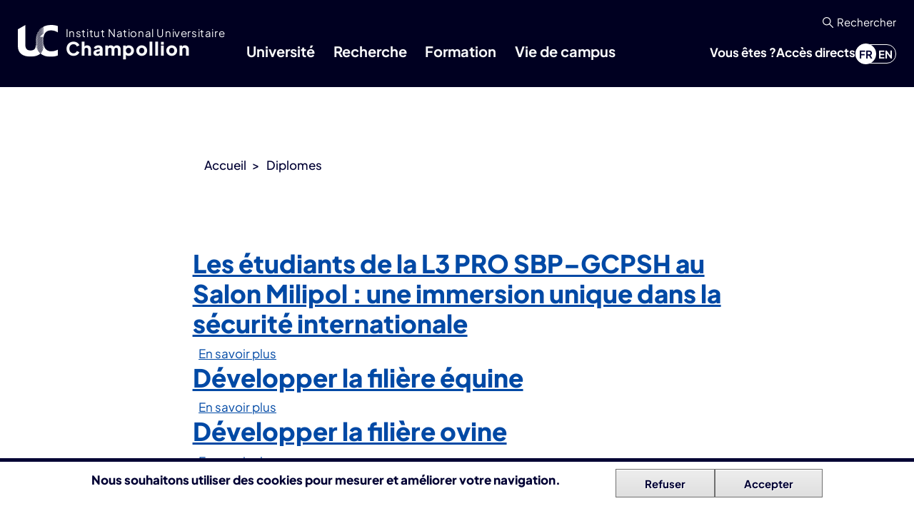

--- FILE ---
content_type: text/html; charset=UTF-8
request_url: https://univ-jfc.fr/taxonomy/term/11
body_size: 12048
content:

<!DOCTYPE html>
<html lang="fr" dir="ltr" prefix="og: https://ogp.me/ns#" class="h-100">
  <head>
    <meta charset="utf-8" />
<script>var _paq = _paq || [];(function(){function getCookie(cookieName) {
    let cookie = {};
    document.cookie.split(';').forEach(function(el) {
      let [key,value] = el.split('=');
      cookie[key.trim()] = value;
    })
    return cookie[cookieName];
  }var cookie_agreed_categories = getCookie('cookie-agreed-categories');
    var categories = ["statistiques_d_usage"];
    var agreed = false;

    if (cookie_agreed_categories && cookie_agreed_categories.length) {
      agreed = true;
      categories.forEach(function(category) {
        // Make sure all categories are agreed.
        if (!cookie_agreed_categories.includes(category)) {
          agreed = false;
        }
      });
    }

    if (!agreed) {
      _paq.push(['requireConsent']);  _paq.push(['disableCookies']);}})();</script>
<script>var _paq = _paq || [];(function(){var u=(("https:" == document.location.protocol) ? "https://piwik.univ-jfc.fr/" : "http://piwik.univ-jfc.fr/");_paq.push(["setSiteId", "1"]);_paq.push(["setTrackerUrl", u+"matomo.php"]);_paq.push(["setDoNotTrack", 1]);if (!window.matomo_search_results_active) {_paq.push(["trackPageView"]);}_paq.push(["setIgnoreClasses", ["no-tracking","colorbox"]]);_paq.push(["enableLinkTracking"]);var d=document,g=d.createElement("script"),s=d.getElementsByTagName("script")[0];g.type="text/javascript";g.defer=true;g.async=true;g.src=u+"matomo.js";s.parentNode.insertBefore(g,s);})();</script>
<link rel="canonical" href="https://www.univ-jfc.fr/diplomes/licences-professionnelles" />
<meta name="Generator" content="Drupal 10 (https://www.drupal.org)" />
<meta name="MobileOptimized" content="width" />
<meta name="HandheldFriendly" content="true" />
<meta name="viewport" content="width=device-width, initial-scale=1.0" />
<style>div#sliding-popup, div#sliding-popup .eu-cookie-withdraw-banner, .eu-cookie-withdraw-tab {background: #ffffff} div#sliding-popup.eu-cookie-withdraw-wrapper { background: transparent; } #sliding-popup h1, #sliding-popup h2, #sliding-popup h3, #sliding-popup p, #sliding-popup label, #sliding-popup div, .eu-cookie-compliance-more-button, .eu-cookie-compliance-secondary-button, .eu-cookie-withdraw-tab { color: #000033;} .eu-cookie-withdraw-tab { border-color: #000033;}</style>
<link rel="icon" href="/themes/custom/champob5/favicon.png" type="image/png" />
<link rel="alternate" hreflang="fr" href="https://www.univ-jfc.fr/diplomes/licences-professionnelles" />
<link rel="alternate" type="application/rss+xml" title="Licences professionnelles" href="https://www.univ-jfc.fr/taxonomy/term/11/feed" />
<script>window.a2a_config=window.a2a_config||{};a2a_config.callbacks=[];a2a_config.overlays=[];a2a_config.templates={};a2a_config.exclude_services = [ 'amazon_wish_list', 'aol_mail', 'balatarin', 'bibsonomy', 'blogger', 'blogmarks', 'bluesky', 'bookmarks_fr', 'box_net', 'buffer', 'copy_link', 'diary_ru', 'diaspora', 'digg', 'diigo', 'douban', 'draugiem', 'evernote', 'fark', 'flipboard', 'folkd', 'google_gmail', 'google_classroom', 'google_translate', 'hacker_news', 'hatena', 'houzz', 'instapaper', 'kakao', 'known', 'line', 'livejournal', 'mail_ru', 'mendeley', 'meneame', 'sms', 'facebook_messenger', 'mewe', 'micro_blog', 'mix', 'mixi', 'myspace', 'odnoklassniki', 'outlook_com', 'papaly', 'pinboard', 'pinterest', 'plurk', 'pocket', 'print', 'printfriendly', 'pusha', 'kindle_it', 'qzone', 'raindrop_io', 'reddit', 'rediff', 'refind', 'sina_weibo', 'sitejot', 'skype', 'slashdot', 'snapchat', 'stocktwits', 'svejo', 'symbaloo_bookmarks', 'microsoft_teams', 'telegram', 'threads', 'threema', 'trello', 'tumblr', 'twiddla', 'twitter', 'typepad_post', 'viber', 'vk', 'wechat', 'whatsapp', 'wordpress', 'wykop', 'x', 'xing', 'yahoo_mail', 'yummly',];</script>

    <title>Licences professionnelles | INUC | Institut National Universitaire Jean-François Champollion</title>
    <link rel="stylesheet" media="all" href="/sites/default/files/css/css_e82uX4_ztbcTvqZbAFqHs0ub0izWZ512KrZjjaOT6Wc.css?delta=0&amp;language=fr&amp;theme=champob5&amp;include=eJxtTssOgzAM-6GOnvgeFFrDKtKmatJt7OuHNg4cdvFLlmWK0YTK7ukUw9KkmJtFTK1RHf1MiqvPUKUVes2KRLhwp1xlHv3KMhPf1HZOZXVBGo5Gy8TpDYc-BZEt4aBcOVEJ8P_CKWKhzubwsmNo87H1Sjyc1umuhvz790h4qv_ikCV2xgcz-VUH" />
<link rel="stylesheet" media="all" href="/sites/default/files/css/css_kQJq3mbThH8j-s7XxkPi2d2W6u5ZXK7MG-lwKETCK5Q.css?delta=1&amp;language=fr&amp;theme=champob5&amp;include=eJxtTssOgzAM-6GOnvgeFFrDKtKmatJt7OuHNg4cdvFLlmWK0YTK7ukUw9KkmJtFTK1RHf1MiqvPUKUVes2KRLhwp1xlHv3KMhPf1HZOZXVBGo5Gy8TpDYc-BZEt4aBcOVEJ8P_CKWKhzubwsmNo87H1Sjyc1umuhvz790h4qv_ikCV2xgcz-VUH" />

    
  </head>
  <body class="path-taxonomy   d-flex flex-column">
        <div class="visually-hidden-focusable skip-link p-3 container">
      <a href="#main-content" class="p-2">
        Aller au contenu principal
      </a>
    </div>
    
      <div id="page-wrapper" class="dialog-off-canvas-main-canvas" data-off-canvas-main-canvas>
    


<header class="container-fluid b5_top_container navbar navbar-expand-xl navbar-dark text-light bg-dark fixed-top" >

    <nav class="d-flex">
    
      <div class="region region-nav-branding">
    <div id="block-champob5-branding" class="block block-system block-system-branding-block">
  
    
  <div class="navbar-brand d-flex align-items-center">

    <a href="/" title="Accueil" rel="home" class="site-logo d-block">
    <img src="/themes/custom/champob5/logo.svg" alt="Accueil" />
  </a>
  
  <a href="/" title="Accueil" rel="home" class="site-title">
    <div>Institut National Universitaire <span class="emphase">Champollion</span></div>
  </a>

</div>
</div>

  </div>


          <button class="navbar-toggler collapsed" type="button" data-bs-toggle="collapse"
              data-bs-target="#navbarSupportedContent" aria-controls="navbarSupportedContent"
              aria-expanded="false" aria-label="Toggle navigation">
        <span class="navbar-toggler-icon"></span>
      </button>

      <div class="collapse navbar-collapse" id="navbarSupportedContent">
          <div class="region region-nav-main">
    <nav role="navigation" aria-labelledby="block-champob5-main-navigation-menu" id="block-champob5-main-navigation" class="block block-menu navigation menu--main">
            
  <h5 class="visually-hidden" id="block-champob5-main-navigation-menu">Navigation principale</h5>
  

        
                <ul data-block="nav_main" class="navbar-nav nav-level-0">
                    <li class="nav-item dropdown">
            <button class="nav-link dropdown-toggle" role="button" data-bs-toggle="dropdown" data-bs-auto-close="outside" aria-expanded="false" title="Déplier le menu Université" type="button">Université</button>
                        <div class="main-menu-full dropdown-menu">
        <ul data-block="nav_main" class="nav-level-1">
                    <li class="nav-item">
          <a href="/index.php/universite/decouvrir-champollion" class="dropdown-item" data-drupal-link-system-path="node/1">Découvrir Champollion</a>
      </li>

                    <li class="nav-item dropdown">
            <a href="/index.php/universite/nos-campus" class="dropdown-item" data-drupal-link-system-path="node/255">Nos campus</a>
        <button class="btn btn-secondary dropdown-toggle" type="button" data-bs-toggle="dropdown" aria-expanded="false" title="Déplier le menu"></button>
                        <ul data-block="nav_main" class="nav-level-2 dropdown-menu">
                    <li class="nav-item">
          <a href="/index.php/albi" class="dropdown-item" data-drupal-link-system-path="node/254">Campus d&#039;Albi</a>
      </li>

                    <li class="nav-item">
          <a href="/index.php/rodez" class="dropdown-item" data-drupal-link-system-path="node/256">Campus de Rodez</a>
      </li>

                    <li class="nav-item">
          <a href="/index.php/castres" class="dropdown-item" data-drupal-link-system-path="node/257">Campus de Castres</a>
      </li>

        </ul>
      
      </li>

                    <li class="nav-item dropdown">
            <a href="/index.php/universite/gouvernance-organisation" class="dropdown-item" data-drupal-link-system-path="node/370">Gouvernance et organisation</a>
        <button class="btn btn-secondary dropdown-toggle" type="button" data-bs-toggle="dropdown" aria-expanded="false" title="Déplier le menu"></button>
                        <ul data-block="nav_main" class="nav-level-2 dropdown-menu">
                    <li class="nav-item">
          <a href="/index.php/universite/gouvernance-organisation/conseils-commissions" class="dropdown-item" data-drupal-link-system-path="node/389">Conseils et commissions</a>
      </li>

                    <li class="nav-item">
          <a href="/index.php/universite/gouvernance-organisation/direction-son-equipe" class="dropdown-item" data-drupal-link-system-path="node/421">La direction et son équipe</a>
      </li>

                    <li class="nav-item">
          <a href="/index.php/universite/gouvernance-organisation/composantes-formation" class="dropdown-item" data-drupal-link-system-path="node/423">Composantes de formation</a>
      </li>

                    <li class="nav-item">
          <a href="/index.php/universite/gouvernance-organisation/organisation-services" class="dropdown-item" data-drupal-link-system-path="node/371">Organisation des services</a>
      </li>

                    <li class="nav-item">
          <a href="/index.php/universite/gouvernance-organisation/documents-reglementaires" class="dropdown-item" data-drupal-link-system-path="node/424">Documents règlementaires</a>
      </li>

        </ul>
      
      </li>

                    <li class="nav-item">
          <a href="/index.php/universite/champollion-recrute" class="dropdown-item" data-drupal-link-system-path="node/35">Champollion recrute</a>
      </li>

                    <li class="nav-item dropdown">
            <a href="/index.php/universite/espace-entreprises-partenaires" class="dropdown-item" data-drupal-link-system-path="node/57">Espace entreprises et partenaires</a>
        <button class="btn btn-secondary dropdown-toggle" type="button" data-bs-toggle="dropdown" aria-expanded="false" title="Déplier le menu"></button>
                        <ul data-block="nav_main" class="nav-level-2 dropdown-menu">
                    <li class="nav-item">
          <a href="/index.php/universite/espace-entreprises-partenaires/former-vos-collaborateurs" class="dropdown-item" data-drupal-link-system-path="node/79">Former vos collaborateurs</a>
      </li>

                    <li class="nav-item">
          <a href="/index.php/universite/espace-entreprises-partenaires/travailler-nos-unites-recherche" class="dropdown-item" data-drupal-link-system-path="node/84">Travailler avec nos unités de recherche</a>
      </li>

                    <li class="nav-item">
          <a href="/index.php/universite/espace-entreprises-partenaires/louer-espace" class="dropdown-item" data-drupal-link-system-path="node/83">Louer un espace</a>
      </li>

                    <li class="nav-item">
          <a href="/index.php/universite/espace-entreprises-partenaires/recruter-nos-etudiants" class="dropdown-item" data-drupal-link-system-path="node/80">Recruter nos étudiants</a>
      </li>

                    <li class="nav-item">
          <a href="/index.php/universite/espace-entreprises-partenaires/reverser-votre-taxe-dapprentissage" class="dropdown-item" data-drupal-link-system-path="node/81">Reverser votre taxe d&#039;apprentissage</a>
      </li>

                    <li class="nav-item">
          <a href="/index.php/universite/espace-entreprises-partenaires/devenir-intervenant" class="dropdown-item" data-drupal-link-system-path="node/560">Devenir intervenant</a>
      </li>

                    <li class="nav-item">
          <a href="/index.php/universite/espace-entreprises-partenaires/devenir-fournisseur" class="dropdown-item" data-drupal-link-system-path="node/82">Devenir fournisseur</a>
      </li>

        </ul>
      
      </li>

                    <li class="nav-item">
          <a href="/index.php/universite/mission-lutte-contre-discriminations" class="dropdown-item" data-drupal-link-system-path="node/554">Mission de lutte contre les discriminations</a>
      </li>

                    <li class="nav-item">
          <a href="/index.php/universite/cellule-decoute" class="dropdown-item" data-drupal-link-system-path="node/245">Cellule d&#039;écoute</a>
      </li>

                    <li class="nav-item">
          <a href="/index.php/universite/archives-linu-champollion" class="dropdown-item" data-drupal-link-system-path="node/552">Archives de l&#039;INU Champollion</a>
      </li>

        </ul>
        </div>
      
      </li>

                    <li class="nav-item dropdown">
            <button class="nav-link dropdown-toggle" role="button" data-bs-toggle="dropdown" data-bs-auto-close="outside" aria-expanded="false" title="Déplier le menu Recherche" type="button">Recherche</button>
                        <div class="main-menu-full dropdown-menu">
        <ul data-block="nav_main" class="nav-level-1">
                    <li class="nav-item">
          <a href="/index.php/recherche/actualites-recherche" class="dropdown-item" data-drupal-link-system-path="node/90">Actualités de la recherche</a>
      </li>

                    <li class="nav-item">
          <a href="/index.php/recherche/recherche-champollion" class="dropdown-item" data-drupal-link-system-path="node/86">La recherche à Champollion</a>
      </li>

                    <li class="nav-item dropdown">
            <a href="/index.php/recherche/entites-recherche" class="dropdown-item" data-drupal-link-system-path="node/88">Nos entités</a>
        <button class="btn btn-secondary dropdown-toggle" type="button" data-bs-toggle="dropdown" aria-expanded="false" title="Déplier le menu"></button>
                        <ul data-block="nav_main" class="nav-level-2 dropdown-menu">
                    <li class="nav-item">
          <a href="/index.php/unite-recherche/biochimie-toxicologie-substances-bioactives-ea-7417" class="dropdown-item" data-drupal-link-system-path="node/97">Biochimie et Toxicologie des Substances Bioactives EA 7417</a>
      </li>

                    <li class="nav-item">
          <a href="/index.php/groupe-recherche-pluridisciplinaire/connected-health-research-team" class="dropdown-item" data-drupal-link-system-path="node/103">Connected Health Research Team</a>
      </li>

                    <li class="nav-item">
          <a href="/index.php/unite-recherche/diagnostic-plasmas-hors-equilibre-ea-4599" class="dropdown-item" data-drupal-link-system-path="node/101">Diagnostics des Plasmas Hors Equilibre EA 4599</a>
      </li>

                    <li class="nav-item">
          <a href="/index.php/unite-recherche/sciences-cognition-technologie-ergonomie-ea-7420" class="dropdown-item" data-drupal-link-system-path="node/102">Sciences de la Cognition, Technologie, Ergonomie EA 7420</a>
      </li>

                    <li class="nav-item">
          <a href="/index.php/groupe-recherche-pluridisciplinaire/serious-game-research-lab" class="dropdown-item" data-drupal-link-system-path="node/104">Serious Game Research Lab</a>
      </li>

                    <li class="nav-item">
          <a href="/index.php/groupe-recherche-pluridisciplinaire/education-intervention-activites-physiques" class="dropdown-item" data-drupal-link-system-path="node/105">Éducation, Intervention, Activités Physiques</a>
      </li>

                    <li class="nav-item">
          <a href="/index.php/groupe-recherche-pluridisciplinaire/equipe-recherche-en-droit-gestion" class="dropdown-item" data-drupal-link-system-path="node/107">Équipe de recherche en Droit et Gestion</a>
      </li>

                    <li class="nav-item">
          <a href="/index.php/groupe-recherche-pluridisciplinaire/territoires-environnements-hors-metropoles" class="dropdown-item" data-drupal-link-system-path="node/110">Territoires et Environnements Hors Métropoles</a>
      </li>

                    <li class="nav-item">
          <a href="/index.php/groupe-recherche-pluridisciplinaire/textes-contextes-frontieres" class="dropdown-item" data-drupal-link-system-path="node/109">Textes, Contextes, Frontières</a>
      </li>

        </ul>
      
      </li>

                    <li class="nav-item">
          <a href="/index.php/recherche/nos-chercheurs" class="dropdown-item" data-drupal-link-system-path="node/71">Nos chercheurs</a>
      </li>

                    <li class="nav-item">
          <a href="/index.php/recherche/nos-doctorants" class="dropdown-item" data-drupal-link-system-path="node/217">Nos doctorants</a>
      </li>

                    <li class="nav-item dropdown">
            <a href="/index.php/recherche/sciences-societe" class="dropdown-item" data-drupal-link-system-path="node/209">Sciences et société</a>
        <button class="btn btn-secondary dropdown-toggle" type="button" data-bs-toggle="dropdown" aria-expanded="false" title="Déplier le menu"></button>
                        <ul data-block="nav_main" class="nav-level-2 dropdown-menu">
                    <li class="nav-item">
          <a href="/index.php/recherche/sciences-societe/cafes-geo" class="dropdown-item" data-drupal-link-system-path="node/191">Cafés Géo</a>
      </li>

                    <li class="nav-item">
          <a href="/index.php/recherche/sciences-societe/nuit-chercheurs" class="dropdown-item" data-drupal-link-system-path="node/246">Nuit des Chercheurs</a>
      </li>

                    <li class="nav-item">
          <a href="/index.php/recherche/sciences-societe/omnisciences" class="dropdown-item" data-drupal-link-system-path="node/229">[OMNI]sciences</a>
      </li>

        </ul>
      
      </li>

        </ul>
        </div>
      
      </li>

                    <li class="nav-item dropdown">
            <button class="nav-link dropdown-toggle" role="button" data-bs-toggle="dropdown" data-bs-auto-close="outside" aria-expanded="false" title="Déplier le menu Formation" type="button">Formation</button>
                        <div class="main-menu-full dropdown-menu">
        <ul data-block="nav_main" class="nav-level-1">
                    <li class="nav-item">
          <a href="/index.php/formation/etudier-champollion" class="dropdown-item" data-drupal-link-system-path="node/3">Étudier à Champollion</a>
      </li>

                    <li class="nav-item">
          <a href="/index.php/formations" class="dropdown-item" data-drupal-link-system-path="node/214">Découvrir nos formations</a>
      </li>

                    <li class="nav-item">
          <a href="/index.php/formation/se-former-en-alternance" class="dropdown-item" data-drupal-link-system-path="node/52">Se former en alternance</a>
      </li>

                    <li class="nav-item dropdown">
            <a href="/index.php/formation/sinscrire-candidater" class="dropdown-item" data-drupal-link-system-path="node/72">S&#039;inscrire / Candidater</a>
        <button class="btn btn-secondary dropdown-toggle" type="button" data-bs-toggle="dropdown" aria-expanded="false" title="Déplier le menu"></button>
                        <ul data-block="nav_main" class="nav-level-2 dropdown-menu">
                    <li class="nav-item">
          <a href="/index.php/formation/sinscrire-candidater/sinscrire-en-licence" class="dropdown-item" data-drupal-link-system-path="node/73">S&#039;inscrire en licence</a>
      </li>

                    <li class="nav-item">
          <a href="/index.php/formation/sinscrire-candidater/candidater-en-licence-professionnelle" class="dropdown-item" data-drupal-link-system-path="node/74">Candidater en licence professionnelle</a>
      </li>

                    <li class="nav-item">
          <a href="/index.php/formation/sinscrire-candidater/candidater-en-master" class="dropdown-item" data-drupal-link-system-path="node/75">Candidater en master</a>
      </li>

                    <li class="nav-item">
          <a href="/index.php/formation/sinscrire-candidater/devenir-ingenieur-isis" class="dropdown-item" data-drupal-link-system-path="node/343">Devenir ingénieur ISIS</a>
      </li>

                    <li class="nav-item">
          <a href="/index.php/formation/sinscrire-candidater/droits-dinscription" class="dropdown-item" data-drupal-link-system-path="node/76">Droits d&#039;inscription</a>
      </li>

        </ul>
      
      </li>

                    <li class="nav-item dropdown">
            <a href="/index.php/formation/enrichir-son-parcours" class="dropdown-item" data-drupal-link-system-path="node/7">Enrichir son parcours</a>
        <button class="btn btn-secondary dropdown-toggle" type="button" data-bs-toggle="dropdown" aria-expanded="false" title="Déplier le menu"></button>
                        <ul data-block="nav_main" class="nav-level-2 dropdown-menu">
                    <li class="nav-item">
          <a href="/index.php/formation/enrichir-son-parcours/entrepreneuriat-etudiant" class="dropdown-item" data-drupal-link-system-path="node/10">Entrepreneuriat étudiant</a>
      </li>

                    <li class="nav-item">
          <a href="/index.php/formation/enrichir-son-parcours/engagement-etudiant" class="dropdown-item" data-drupal-link-system-path="node/6">Engagement étudiant</a>
      </li>

                    <li class="nav-item">
          <a href="/index.php/formation/enrichir-son-parcours/cesure" class="dropdown-item" data-drupal-link-system-path="node/9">Césure</a>
      </li>

                    <li class="nav-item">
          <a href="/index.php/formation/enrichir-son-parcours/minor-programs" class="dropdown-item" data-drupal-link-system-path="node/12">Minor Programs</a>
      </li>

                    <li class="nav-item">
          <a href="/index.php/formation/enrichir-son-parcours/stages" class="dropdown-item" data-drupal-link-system-path="node/11">Stages</a>
      </li>

                    <li class="nav-item">
          <a href="/index.php/formation/enrichir-son-parcours/ue-douverture" class="dropdown-item" data-drupal-link-system-path="node/14">UE d&#039;Ouverture</a>
      </li>

                    <li class="nav-item">
          <a href="/index.php/formation/enrichir-son-parcours/ue-transition-ecologique" class="dropdown-item" data-drupal-link-system-path="node/8">UE Transition écologique</a>
      </li>

                    <li class="nav-item">
          <a href="/index.php/formation/enrichir-son-parcours/ueo-heritage-historique-europeen" class="dropdown-item" data-drupal-link-system-path="node/29">UEO Héritage historique européen</a>
      </li>

                    <li class="nav-item">
          <a href="/index.php/formation/enrichir-son-parcours/defis-scientifiques" class="dropdown-item" data-drupal-link-system-path="node/656">Les défis scientifiques</a>
      </li>

        </ul>
      
      </li>

                    <li class="nav-item dropdown">
            <a href="/index.php/formation/orientation-reussite-insertion" class="dropdown-item" data-drupal-link-system-path="node/53">Orientation, réussite et insertion</a>
        <button class="btn btn-secondary dropdown-toggle" type="button" data-bs-toggle="dropdown" aria-expanded="false" title="Déplier le menu"></button>
                        <ul data-block="nav_main" class="nav-level-2 dropdown-menu">
                    <li class="nav-item">
          <a href="/index.php/formation/orientation-reussite-insertion/preparer-son-entree-luniversite" class="dropdown-item" data-drupal-link-system-path="node/62">Préparer son entrée à l&#039;université</a>
      </li>

                    <li class="nav-item">
          <a href="/index.php/formation/orientation-reussite-insertion/immersion-premier-campus-peau-dune-etudiante" class="dropdown-item" data-drupal-link-system-path="node/566">Immersion Premier Campus : dans la peau d&#039;un.e étudiant.e.</a>
      </li>

                    <li class="nav-item">
          <a href="/index.php/formation/orientation-reussite-insertion/construire-son-parcours-dorientation" class="dropdown-item" data-drupal-link-system-path="node/63">Construire son parcours d&#039;orientation</a>
      </li>

                    <li class="nav-item">
          <a href="/index.php/formation/orientation-reussite-insertion/se-reorienter" class="dropdown-item" data-drupal-link-system-path="node/64">Se réorienter</a>
      </li>

                    <li class="nav-item">
          <a href="/index.php/formation/orientation-reussite-insertion/preparer-son-insertion-professionnelle" class="dropdown-item" data-drupal-link-system-path="node/65">Préparer son insertion professionnelle</a>
      </li>

                    <li class="nav-item">
          <a href="/index.php/formation/orientation-reussite-insertion/devenir-nos-diplomes" class="dropdown-item" data-drupal-link-system-path="node/66">Devenir de nos diplômés</a>
      </li>

                    <li class="nav-item">
          <a href="/index.php/formation/orientation-reussite-insertion/alumni" class="dropdown-item" data-drupal-link-system-path="node/67">Alumni</a>
      </li>

        </ul>
      
      </li>

                    <li class="nav-item dropdown">
            <a href="/index.php/formation/formation-tout-au-long-vie" class="dropdown-item" data-drupal-link-system-path="node/55">Formation tout au long de la vie</a>
        <button class="btn btn-secondary dropdown-toggle" type="button" data-bs-toggle="dropdown" aria-expanded="false" title="Déplier le menu"></button>
                        <ul data-block="nav_main" class="nav-level-2 dropdown-menu">
                    <li class="nav-item">
          <a href="/index.php/formation/formation-tout-au-long-vie/se-former" class="dropdown-item" data-drupal-link-system-path="node/58">Se former</a>
      </li>

                    <li class="nav-item">
          <a href="/index.php/formation/formation-tout-au-long-vie/formation-ouverte-distance-foad" class="dropdown-item" data-drupal-link-system-path="node/570">Formation Ouverte et A Distance - FOAD</a>
      </li>

                    <li class="nav-item">
          <a href="/index.php/formation/formation-tout-au-long-vie/gagner-en-competences" class="dropdown-item" data-drupal-link-system-path="node/61">Gagner en compétences</a>
      </li>

                    <li class="nav-item">
          <a href="/index.php/formation/formation-tout-au-long-vie/validation-acquis-lexperience-vae" class="dropdown-item" data-drupal-link-system-path="node/59">Validation des Acquis de l&#039;Expérience - VAE</a>
      </li>

                    <li class="nav-item">
          <a href="/index.php/formation/formation-tout-au-long-vie/financer-votre-projet" class="dropdown-item" data-drupal-link-system-path="node/205">Financer votre projet</a>
      </li>

        </ul>
      
      </li>

                    <li class="nav-item dropdown">
            <a href="/index.php/formation/mobilite-internationale" class="dropdown-item" data-drupal-link-system-path="node/265">Mobilité internationale</a>
        <button class="btn btn-secondary dropdown-toggle" type="button" data-bs-toggle="dropdown" aria-expanded="false" title="Déplier le menu"></button>
                        <ul data-block="nav_main" class="nav-level-2 dropdown-menu">
                    <li class="nav-item">
          <a href="/index.php/formation/mobilite-internationale/etudier-en-france" class="dropdown-item" data-drupal-link-system-path="node/89">Étudier en France</a>
      </li>

                    <li class="nav-item">
          <a href="/index.php/formation/mobilite-internationale/partir-letranger" class="dropdown-item" data-drupal-link-system-path="node/27">Partir à l&#039;étranger</a>
      </li>

        </ul>
      
      </li>

                    <li class="nav-item">
          <a href="/index.php/formation/pedagogie-champollion" class="dropdown-item" data-drupal-link-system-path="node/569">La pédagogie à Champollion</a>
      </li>

        </ul>
        </div>
      
      </li>

                    <li class="nav-item dropdown">
            <button class="nav-link dropdown-toggle" role="button" data-bs-toggle="dropdown" data-bs-auto-close="outside" aria-expanded="false" title="Déplier le menu Vie de campus" type="button">Vie de campus</button>
                        <div class="main-menu-full dropdown-menu">
        <ul data-block="nav_main" class="nav-level-1">
                    <li class="nav-item dropdown">
            <a href="/index.php/vie-campus/indispensables" class="dropdown-item" data-drupal-link-system-path="node/44">Indispensables</a>
        <button class="btn btn-secondary dropdown-toggle" type="button" data-bs-toggle="dropdown" aria-expanded="false" title="Déplier le menu"></button>
                        <ul data-block="nav_main" class="nav-level-2 dropdown-menu">
                    <li class="nav-item">
          <a href="/index.php/vie-campus/indispensables/bibliotheques-universitaires" class="dropdown-item" data-drupal-link-system-path="node/13">Les bibliothèques universitaires</a>
      </li>

                    <li class="nav-item">
          <a href="/index.php/vie-campus/indispensables/guichet-unique" class="dropdown-item" data-drupal-link-system-path="node/22">Guichet unique</a>
      </li>

                    <li class="nav-item">
          <a href="/index.php/vie-campus/indispensables/vous-restaurer" class="dropdown-item" data-drupal-link-system-path="node/19">Vous restaurer</a>
      </li>

                    <li class="nav-item">
          <a href="/index.php/vie-campus/indispensables/vous-loger" class="dropdown-item" data-drupal-link-system-path="node/20">Vous loger</a>
      </li>

                    <li class="nav-item">
          <a href="/index.php/vie-campus/indispensables/ressources-numeriques" class="dropdown-item" data-drupal-link-system-path="node/54">Ressources numériques</a>
      </li>

                    <li class="nav-item">
          <a href="/index.php/vie-campus/indispensables/votre-carte-etudiante" class="dropdown-item" data-drupal-link-system-path="node/21">Votre carte étudiante</a>
      </li>

                    <li class="nav-item">
          <a href="/index.php/vie-campus/indispensables/vous-deplacer" class="dropdown-item" data-drupal-link-system-path="node/24">Vous déplacer</a>
      </li>

                    <li class="nav-item">
          <a href="/index.php/vie-campus/indispensables/cvec" class="dropdown-item" data-drupal-link-system-path="node/85">La CVEC</a>
      </li>

                    <li class="nav-item">
          <a href="/index.php/vie-campus/indispensables/faq" class="dropdown-item" data-drupal-link-system-path="node/405">FAQ</a>
      </li>

        </ul>
      
      </li>

                    <li class="nav-item dropdown">
            <a href="/index.php/vie-campus/aides-sociales-sante" class="dropdown-item" data-drupal-link-system-path="node/47">Aides sociales et de santé</a>
        <button class="btn btn-secondary dropdown-toggle" type="button" data-bs-toggle="dropdown" aria-expanded="false" title="Déplier le menu"></button>
                        <ul data-block="nav_main" class="nav-level-2 dropdown-menu">
                    <li class="nav-item">
          <a href="/index.php/vie-campus/aides-sociales-sante/demander-bourse-criteres-sociaux" class="dropdown-item" data-drupal-link-system-path="node/30">Demander une bourse sur critères sociaux</a>
      </li>

                    <li class="nav-item">
          <a href="/index.php/vie-campus/aides-sociales-sante/rencontrer-assistante-sociale" class="dropdown-item" data-drupal-link-system-path="node/31">Rencontrer une assistante sociale</a>
      </li>

                    <li class="nav-item">
          <a href="/index.php/vie-campus/aides-sociales-sante/solliciter-aide-financiere" class="dropdown-item" data-drupal-link-system-path="node/32">Solliciter une aide financière</a>
      </li>

                    <li class="nav-item">
          <a href="/index.php/vie-campus/aides-sociales-sante/acceder-lepicerie-sociale-solidaire" class="dropdown-item" data-drupal-link-system-path="node/48">Accéder à l&#039;épicerie sociale et solidaire</a>
      </li>

                    <li class="nav-item">
          <a href="/index.php/vie-campus/aides-sociales-sante/acceder-aux-services-sante" class="dropdown-item" data-drupal-link-system-path="node/33">Accéder aux services de santé</a>
      </li>

                    <li class="nav-item">
          <a href="/index.php/vie-campus/aides-sociales-sante/beneficier-dune-aide-psychologique" class="dropdown-item" data-drupal-link-system-path="node/34">Bénéficier d&#039;une aide psychologique</a>
      </li>

        </ul>
      
      </li>

                    <li class="nav-item">
          <a href="/index.php/vie-campus/etudes-handicap" class="dropdown-item" data-drupal-link-system-path="node/140">Études et handicap</a>
      </li>

                    <li class="nav-item dropdown">
            <a href="/index.php/vie-campus/culture" class="dropdown-item" data-drupal-link-system-path="node/249">Culture</a>
        <button class="btn btn-secondary dropdown-toggle" type="button" data-bs-toggle="dropdown" aria-expanded="false" title="Déplier le menu"></button>
                        <ul data-block="nav_main" class="nav-level-2 dropdown-menu">
                    <li class="nav-item">
          <a href="/index.php/culture/le-retour-du-jeudi" class="dropdown-item" data-drupal-link-system-path="node/250">Le Retour du Jeudi</a>
      </li>

                    <li class="nav-item">
          <a href="/index.php/lesinui" class="dropdown-item" data-drupal-link-system-path="node/260">Les INU*I</a>
      </li>

                    <li class="nav-item">
          <a href="/index.php/vie-campus/culture/champozik" class="dropdown-item" data-drupal-link-system-path="node/261">Champo&#039;zik</a>
      </li>

                    <li class="nav-item">
          <a href="/index.php/vie-campus/vie-associative-engagements/complot-campus" class="dropdown-item" data-drupal-link-system-path="node/447">Festival étudiant Complot sur le campus</a>
      </li>

                    <li class="nav-item">
          <a href="/index.php/vie-campus/culture/archipels-espace-creation-theatrale" class="dropdown-item" data-drupal-link-system-path="node/725">ARCHIPELS, espace de création théâtrale</a>
      </li>

        </ul>
      
      </li>

                    <li class="nav-item">
          <a href="/index.php/vie-campus/sport" class="dropdown-item" data-drupal-link-system-path="node/46">Sport</a>
      </li>

                    <li class="nav-item dropdown">
            <a href="/index.php/vie-campus/vie-associative-engagements" class="dropdown-item" data-drupal-link-system-path="node/247">Vie associative et engagements</a>
        <button class="btn btn-secondary dropdown-toggle" type="button" data-bs-toggle="dropdown" aria-expanded="false" title="Déplier le menu"></button>
                        <ul data-block="nav_main" class="nav-level-2 dropdown-menu">
                    <li class="nav-item">
          <a href="/index.php/vie-campus/vie-associative-engagements/annuaire-associations" class="dropdown-item" data-drupal-link-system-path="node/248">Annuaire des associations</a>
      </li>

                    <li class="nav-item">
          <a href="/index.php/vie-campus/vie-associative-engagements/soutiens-aux-projets-associatifs" class="dropdown-item" data-drupal-link-system-path="node/251">Les soutiens aux projets associatifs</a>
      </li>

                    <li class="nav-item">
          <a href="/index.php/vie-campus/vie-associative-engagements/financer-ses-projets-associatifs" class="dropdown-item" data-drupal-link-system-path="node/252">Financer ses projets associatifs</a>
      </li>

                    <li class="nav-item">
          <a href="/index.php/formation/enrichir-son-parcours/engagement-etudiant" class="dropdown-item" data-drupal-link-system-path="node/6">Engagement étudiant</a>
      </li>

                    <li class="nav-item">
          <a href="/index.php/vie-campus/vie-associative-engagements/elections-etudiantes" class="dropdown-item" data-drupal-link-system-path="node/253">Elections étudiantes</a>
      </li>

                    <li class="nav-item">
          <a href="/index.php/vie-campus/vie-associative-engagements/agir-lafev" class="dropdown-item" data-drupal-link-system-path="node/427">Agir avec l&#039;AFEV</a>
      </li>

                    <li class="nav-item">
          <a href="/index.php/vie-campus/vie-associative-engagements/complot-campus" class="dropdown-item" data-drupal-link-system-path="node/447">Complot sur le campus</a>
      </li>

        </ul>
      
      </li>

        </ul>
        </div>
      
      </li>

        </ul>
      



  </nav>

  </div>

        <div class="navbar-secondary">
          <div class="header-link-rechercher">
            <a data-bs-toggle="offcanvas"
              href="#regionHeader"
              role="button"
              aria-controls="regionHeader">
              <svg xmlns:dc="http://purl.org/dc/elements/1.1/" xmlns:cc="http://creativecommons.org/ns#" xmlns:rdf="http://www.w3.org/1999/02/22-rdf-syntax-ns#" xmlns:svg="http://www.w3.org/2000/svg" xmlns="http://www.w3.org/2000/svg" version="1.1" viewBox="0 0 24.9 25.099998" id="svg15" width="24.9" height="25.099998">
                <metadata id="metadata19"><rdf:RDF><cc:Work rdf:about=""><dc:format>image/svg+xml</dc:format><dc:type rdf:resource="http://purl.org/dc/dcmitype/StillImage" /><dc:title></dc:title></cc:Work></rdf:RDF></metadata>
                <defs id="defs4"><style id="style2">.cls-1 {fill: none; stroke: #fff; stroke-linecap: round; stroke-linejoin: round; stroke-width: 2px;}</style></defs>
                <!-- Generator: Adobe Illustrator 28.6.0, SVG Export Plug-In . SVG Version: 1.2.0 Build 709)  -->
                <g id="g13" transform="translate(-7.9,-8.7)"><g id="Calque_1"><g id="g10"><path class="cls-1" d="m 17.5,26.9 c 4.7,0 8.6,-3.8 8.6,-8.6 0,-4.8 -3.8,-8.6 -8.6,-8.6 -4.8,0 -8.6,3.8 -8.6,8.6 0,4.8 3.8,8.6 8.6,8.6 z" id="path6" /><line class="cls-1" x1="24.299999" y1="25.299999" x2="31.799999" y2="32.799999" id="line8" /></g></g></g>
              </svg>
              <span class="header-link-rechercher-texte">Rechercher</span>
            </a>
          </div>
          
    <div class="region region-nav-additional">
        <nav role="navigation" aria-labelledby="block-champob5-vousetes-menu" id="block-champob5-vousetes" class="block block-menu navigation menu--vous-etes">
            
  <h5 class="visually-hidden" id="block-champob5-vousetes-menu">Vous êtes</h5>
  

        
              <ul data-block="nav_additional" class="nav navbar-nav">
                          <li class="nav-item">

                  <span class="header-link-secondary" role="button" data-bs-toggle="dropdown" data-bs-auto-close="outside" aria-expanded="false" title="Déplier le menu Vous êtes ?">Vous êtes ?</span>
        

                                <ul class="dropdown-menu">
                          <li class="nav-item">

                  <a href="/formation/etudier-champollion" class="dropdown-item" data-drupal-link-system-path="node/3">Lycéen</a>
        

        
      </li>
                      <li class="nav-item">

                  <a href="/vie-campus/etudes-handicap" class="dropdown-item" data-drupal-link-system-path="node/140">Etudiant en situation de handicap</a>
        

        
      </li>
                      <li class="nav-item">

                  <a href="/formation/mobilite-internationale/etudier-en-france" class="dropdown-item" data-drupal-link-system-path="node/89">Etudiant étranger</a>
        

        
      </li>
                      <li class="nav-item">

                  <a href="https://alumni.univ-jfc.fr/fr" class="dropdown-item">Alumni</a>
        

        
      </li>
                      <li class="nav-item">

                  <a href="/universite/espace-entreprises-partenaires" class="dropdown-item" data-drupal-link-system-path="node/57">Entreprise / Partenaire</a>
        

        
      </li>
        </ul>
  
        
      </li>
        </ul>
  


  </nav>
<nav role="navigation" aria-labelledby="block-champob5-accesdirects-menu" id="block-champob5-accesdirects" class="block block-menu navigation menu--acces-directs">
            
  <h5 class="visually-hidden" id="block-champob5-accesdirects-menu">Accès directs</h5>
  

        
              <ul data-block="nav_additional" class="nav navbar-nav">
                          <li class="nav-item">

                  <span class="header-link-secondary" role="button" data-bs-toggle="dropdown" data-bs-auto-close="outside" aria-expanded="false" title="Déplier le menu Accès directs">Accès directs</span>
        

                                <ul class="dropdown-menu">
                          <li class="nav-item">

                  <a href="https://ent.univ-jfc.fr" class="dropdown-item">ENT</a>
        

        
      </li>
                      <li class="nav-item">

                  <a href="/vie-campus/indispensables/faq" class="dropdown-item" data-drupal-link-system-path="node/405">FAQ</a>
        

        
      </li>
                      <li class="nav-item">

                  <a href="https://alumni.univ-jfc.fr/fr" class="dropdown-item">Espace Alumni</a>
        

        
      </li>
                      <li class="nav-item">

                  <a href="https://scd.univ-jfc.fr/" class="dropdown-item">Bibliothèques</a>
        

        
      </li>
                      <li class="nav-item">

                  <a href="/universite/cellule-decoute" class="dropdown-item" data-drupal-link-system-path="node/245">Cellule d&#039;écoute</a>
        

        
      </li>
                      <li class="nav-item">

                  <a href="https://numerique.univ-jfc.fr/" class="dropdown-item">Numérique</a>
        

        
      </li>
                      <li class="nav-item">

                  <a href="https://media.univ-jfc.fr/" class="dropdown-item">Web TV</a>
        

        
      </li>
        </ul>
  
        
      </li>
        </ul>
  


  </nav>
<div class="language-switcher-language-url block block-language block-language-blocklanguage-interface" id="block-champob5-selecteurdelangue" role="navigation">
  
    
      <ul data-block="nav_additional"><li hreflang="fr" data-drupal-link-system-path="taxonomy/term/11" class="is-active" aria-current="page"><a href="/diplomes/licences-professionnelles" class="language-link is-active" hreflang="fr" data-drupal-link-system-path="taxonomy/term/11" aria-current="page">fr</a></li><li hreflang="en" data-drupal-link-system-path="taxonomy/term/11"><a href="/en/taxonomy/term/11" class="language-link" hreflang="en" data-drupal-link-system-path="taxonomy/term/11">en</a></li></ul>
  </div>

    </div>

        </div>
      </div>
    
    
    

    
  </nav>
  
</header>

  <div  class="region region-header offcanvas offcanvas-top" tabindex="-1" id="regionHeader" aria-labelledby="regionHeader">
    <div class="search-block-form block block-search container-inline" data-drupal-selector="search-block-form" id="block-champob5-search-form" role="search">

  

    <div class="offcanvas-header">
    <h2 class="offcanvas-title" id="offcanvasRechercherLabel" >Rechercher</h2>
      <button type="button" class="btn-close" data-bs-dismiss="offcanvas" aria-label="Close"></button>
  </div>
  
  

  <div class="offcanvas-body">
          <form data-block="header" action="/search/node" method="get" id="search-block-form" accept-charset="UTF-8">
  <div class="js-form-item form-item js-form-type-search form-type-search js-form-item-keys form-item-keys form-no-label">
      <label for="edit-keys" class="visually-hidden">Rechercher</label>
              <input title="Saisir les termes à rechercher." data-drupal-selector="edit-keys" type="search" id="edit-keys" name="keys" value="" size="15" maxlength="128" class="form-search form-control" />
    

        </div>
<div data-drupal-selector="edit-actions" class="form-actions js-form-wrapper form-wrapper" id="edit-actions">          <input data-drupal-selector="edit-submit" type="submit" id="edit-submit" value="Rechercher" class="button js-form-submit form-submit btn btn-primary" />
    
</div>

</form>

      </div>

</div>

  </div>


<main role="main">
  <a id="main-content" tabindex="-1"></a>
  
  <div id="page-header-container">
    
      <div class="region region-page-header b5_top_container">
    <div id="block-champob5-filsdariane" class="block block-system block-system-breadcrumb-block">
  
    
        <nav aria-label="breadcrumb">
    <h2 id="system-breadcrumb" class="visually-hidden">Fil d'Ariane</h2>
    <ol class="breadcrumb">
          <li class="breadcrumb-item">
                  <a href="/">Accueil</a>
              </li>
          <li class="breadcrumb-item">
                  Diplomes
              </li>
        </ol>
  </nav>

  </div>

  </div>

  </div>

  <div class="container-fluid b5_top_container page-container ">
            <div class="page-content">
          <div class="region region-content">
    <div data-drupal-messages-fallback class="hidden"></div>
<div id="block-champob5-content" class="block block-system block-system-main-block">
  
    
      <div class="views-element-container"><div class="view view-terms view-id-terms view-display-id-page_1 js-view-dom-id-510431a44144f6a2205e6900976ae0e8a41b196ff4614347e42c8bf6fe3ad6dd">
  
    
      <div class="view-header">
      <div id="taxonomy-term-11" class="taxonomy-term vocabulary-diplomes">
  
    
  <div class="content">
    
  </div>
</div>

    </div>
      
      <div class="view-content">
          <div class="views-row">
<article class="node node--type-article node--view-mode-teaser">

  
      <h2>
      <a href="/actualites/etudiants-l3-pro-sbp-gcpsh-au-salon-milipol-immersion-unique-securite-internationale" rel="bookmark"><span class="field field--name-title field--type-string field--label-hidden">Les étudiants de la L3 PRO SBP–GCPSH au Salon Milipol : une immersion unique dans la sécurité internationale</span>
</a>
    </h2>
    

  
  <div class="node__content">
      <div class="node__links">
    <ul class="links inline"><li><a href="/actualites/etudiants-l3-pro-sbp-gcpsh-au-salon-milipol-immersion-unique-securite-internationale" rel="tag" title="Les étudiants de la L3 PRO SBP–GCPSH au Salon Milipol : une immersion unique dans la sécurité internationale" hreflang="fr">En savoir plus<span class="visually-hidden"> sur Les étudiants de la L3 PRO SBP–GCPSH au Salon Milipol : une immersion unique dans la sécurité internationale</span></a></li></ul>  </div>

  </div>

</article>
</div>
    <div class="views-row">
<article class="node node--type-article node--view-mode-teaser">

  
      <h2>
      <a href="/actualites/developper-filiere-equine" rel="bookmark"><span class="field field--name-title field--type-string field--label-hidden">Développer la filière équine </span>
</a>
    </h2>
    

  
  <div class="node__content">
      <div class="node__links">
    <ul class="links inline"><li><a href="/actualites/developper-filiere-equine" rel="tag" title="Développer la filière équine " hreflang="fr">En savoir plus<span class="visually-hidden"> sur Développer la filière équine </span></a></li></ul>  </div>

  </div>

</article>
</div>
    <div class="views-row">
<article class="node node--type-article node--view-mode-teaser">

  
      <h2>
      <a href="/actualites/developper-filiere-ovine" rel="bookmark"><span class="field field--name-title field--type-string field--label-hidden">Développer la filière ovine</span>
</a>
    </h2>
    

  
  <div class="node__content">
      <div class="node__links">
    <ul class="links inline"><li><a href="/actualites/developper-filiere-ovine" rel="tag" title="Développer la filière ovine" hreflang="fr">En savoir plus<span class="visually-hidden"> sur Développer la filière ovine</span></a></li></ul>  </div>

  </div>

</article>
</div>
    <div class="views-row">


<div class="node__content">
    <div class="field field--type-text-long">
        
    </div>
</div>

</div>
    <div class="views-row">


<div class="node__content">
    <div class="field field--type-text-long">
        
    </div>
</div>

</div>
    <div class="views-row">


<div class="node__content">
    <div class="field field--type-text-long">
        
    </div>
</div>

</div>
    <div class="views-row">


<div class="node__content">
    <div class="field field--type-text-long">
        
    </div>
</div>

</div>
    <div class="views-row">


<div class="node__content">
    <div class="field field--type-text-long">
        
    </div>
</div>

</div>
    <div class="views-row">


<div class="node__content">
    <div class="field field--type-text-long">
        
    </div>
</div>

</div>
    <div class="views-row">


<div class="node__content">
    <div class="field field--type-text-long">
        
    </div>
</div>

</div>

    </div>
  
        <nav class="pager" role="navigation" aria-labelledby="pagination-heading">
    <h4 id="pagination-heading" class="pager__heading visually-hidden">Pagination</h4>
    <ul class="pager__items js-pager__items">
                    <li class="pager__item is-active">
          Page 1        </li>
                    <li class="pager__item pager__item--next">
          <a href="/diplomes/licences-professionnelles?page=1" title="Aller à la page suivante" rel="next">
            <span class="visually-hidden">Page suivante</span>
            <span aria-hidden="true">››</span>
          </a>
        </li>
          </ul>
  </nav>

              <div class="feed-icons">
      <a href="https://www.univ-jfc.fr/taxonomy/term/11/feed" class="feed-icon">
  S'abonner à Licences professionnelles
</a>

    </div>
  </div>
</div>

  </div>

  </div>

      </div>
        </div>

      <aside class="container-fluid b5_top_container">
      

    </aside>
  
</main>


<footer class="mt-auto   footer-light text-dark ">
  <div class="footer-small-logo">
    <a href="/" title="Accueil" rel="home" class="logo-inuc-footer">
      <img src="/themes/custom/champob5/images/logo-bleu.svg" />
      <div>Institut National Universitaire <span class="emphase">Champollion</span></div>
    </a>
  </div>
  
  <div class="region region-footer container-fluid b5_top_container">
    <div>
      <h5>Une question ?</h5>
      <a href="/contact" class="bouton">Contactez-nous</a>
    </div>
    <nav role="navigation" aria-labelledby="block-champob5-surlesreseaux-menu" id="block-champob5-surlesreseaux" class="block block-menu navigation menu--sur-les-reseaux">
      
  <h5 id="block-champob5-surlesreseaux-menu">Sur les réseaux</h5>
  

        
              <ul data-block="footer" class="nav navbar-nav">
                    <li class="nav-item">
                <a href="https://www.instagram.com/univ.champollion/"  class="nav-link" ><span class="visually-hidden">Instagram</span></a>
              </li>
                <li class="nav-item">
                <a href="https://www.linkedin.com/school/11277528/"  class="nav-link" ><span class="visually-hidden">LinkedIn</span></a>
              </li>
                <li class="nav-item">
                <a href="https://www.youtube.com/@UnivChampollion"  class="nav-link" ><span class="visually-hidden">Youtube</span></a>
              </li>
                <li class="nav-item">
                <a href="https://www.facebook.com/pages/Centre-universitaire-Jean-Fran%C3%A7ois-Champollion/124068620938851"  class="nav-link" ><span class="visually-hidden">Facebook</span></a>
              </li>
        </ul>
  


  </nav>
<nav role="navigation" aria-labelledby="block-champob5-liensutiles-menu" id="block-champob5-liensutiles" class="block block-menu navigation menu--liens-utiles">
      
  <h5 id="block-champob5-liensutiles-menu">Nos campus</h5>
  

        
              <ul data-block="footer" class="nav navbar-nav">
                    <li class="nav-item">
        <a href="/albi" class="nav-link" data-drupal-link-system-path="node/254">Campus Albi</a>
              </li>
                <li class="nav-item">
        <a href="/castres" class="nav-link" data-drupal-link-system-path="node/257">Campus Castres</a>
              </li>
                <li class="nav-item">
        <a href="/rodez" class="nav-link" data-drupal-link-system-path="node/256">Campus Rodez</a>
              </li>
        </ul>
  


  </nav>

  </div>

  <div class="footer-logos" container-fluid b5_top_container>
    <a href="/" title="Accueil" rel="home" class="logo-inuc-footer">
      <img src="/themes/custom/champob5/images/logo-bleu.svg" />
      <div>Institut National Universitaire <span class="emphase">Champollion</span></div>
    </a>
    <img class="logo-rf" src="/themes/custom/champob5/images/LOGO-RF-small.png" />
    <img class="logo-ut" src="/themes/custom/champob5/images/logo-ut.png" />
  </div>
  <div class="footer-nav container-fluid b5_top_container">
    
              <ul class="nav navbar-nav">
                    <li class="nav-item">
        <a href="/acces/mentions-legales" class="nav-link" data-drupal-link-system-path="node/263">Mentions légales</a>
              </li>
                <li class="nav-item">
        <a href="/donnees-personnelles" class="nav-link" data-drupal-link-system-path="node/264">Données personnelles</a>
              </li>
                <li class="nav-item">
        <a href="/acces/plan-du-site" class="nav-link" data-drupal-link-system-path="node/637">Plan du site</a>
              </li>
        </ul>
  


  </div>
</footer>


  </div>

    
    <script type="application/json" data-drupal-selector="drupal-settings-json">{"path":{"baseUrl":"\/","pathPrefix":"","currentPath":"taxonomy\/term\/11","currentPathIsAdmin":false,"isFront":false,"currentLanguage":"fr"},"pluralDelimiter":"\u0003","suppressDeprecationErrors":true,"urlApiArion":"https:\/\/arion-api.univ-jfc.fr\/api\/pegase\/objet-maquette\/","tokenApiArion":"Yr8uKMngGE1kDrpGw1IPcWLEar8Egk","matomo":{"disableCookies":false,"trackMailto":true},"data":{"extlink":{"extTarget":true,"extTargetAppendNewWindowLabel":"(s\u0027ouvre dans une nouvelle fen\u00eatre)","extTargetNoOverride":true,"extNofollow":true,"extTitleNoOverride":false,"extNoreferrer":true,"extFollowNoOverride":true,"extClass":"0","extLabel":"(le lien est externe)","extImgClass":false,"extSubdomains":false,"extExclude":"","extInclude":"","extCssExclude":"","extCssInclude":"","extCssExplicit":"","extAlert":false,"extAlertText":"Ce lien vous dirige vers un site externe. Nous ne sommes pas responsables de son contenu.","extHideIcons":false,"mailtoClass":"0","telClass":"0","mailtoLabel":"(link sends email)","telLabel":"(link is a phone number)","extUseFontAwesome":false,"extIconPlacement":"append","extPreventOrphan":false,"extFaLinkClasses":"fa fa-external-link","extFaMailtoClasses":"fa fa-envelope-o","extAdditionalLinkClasses":"","extAdditionalMailtoClasses":"","extAdditionalTelClasses":"","extFaTelClasses":"fa fa-phone","whitelistedDomains":["www.univ-jfc.fr"],"extExcludeNoreferrer":""}},"eu_cookie_compliance":{"cookie_policy_version":"1.0.0","popup_enabled":true,"popup_agreed_enabled":false,"popup_hide_agreed":false,"popup_clicking_confirmation":false,"popup_scrolling_confirmation":false,"popup_html_info":"\u003Cdiv aria-labelledby=\u0022popup-text\u0022  class=\u0022eu-cookie-compliance-banner eu-cookie-compliance-banner-info eu-cookie-compliance-banner--categories\u0022\u003E\n  \u003Cdiv class=\u0022popup-content info eu-cookie-compliance-content\u0022\u003E\n        \u003Cdiv id=\u0022popup-text\u0022 class=\u0022eu-cookie-compliance-message\u0022 role=\u0022document\u0022\u003E\n      \u003Ch6\u003ENous souhaitons utiliser des cookies pour mesurer et am\u00e9liorer votre navigation.\u003C\/h6\u003E\n          \u003C\/div\u003E\n\n          \u003Cdiv id=\u0022eu-cookie-compliance-categories\u0022 class=\u0022eu-cookie-compliance-categories\u0022\u003E\n                  \u003Cdiv class=\u0022eu-cookie-compliance-category\u0022\u003E\n            \u003Cdiv\u003E\n              \u003Cinput type=\u0022checkbox\u0022 name=\u0022cookie-categories\u0022 class=\u0022eu-cookie-compliance-category-checkbox\u0022 id=\u0022cookie-category-statistiques_d_usage\u0022\n                     value=\u0022statistiques_d_usage\u0022\n                                           \u003E\n              \u003Clabel for=\u0022cookie-category-statistiques_d_usage\u0022\u003EStatistiques d\u0026#039;usage\u003C\/label\u003E\n            \u003C\/div\u003E\n                      \u003C\/div\u003E\n                          \u003Cdiv class=\u0022eu-cookie-compliance-categories-buttons\u0022\u003E\n            \u003Cbutton type=\u0022button\u0022\n                    class=\u0022eu-cookie-compliance-save-preferences-button  button button--small\u0022\u003EEnregistrer\u003C\/button\u003E\n          \u003C\/div\u003E\n              \u003C\/div\u003E\n    \n    \u003Cdiv id=\u0022popup-buttons\u0022 class=\u0022eu-cookie-compliance-buttons eu-cookie-compliance-has-categories\u0022\u003E\n              \u003Cbutton type=\u0022button\u0022 class=\u0022eu-cookie-compliance-default-button eu-cookie-compliance-reject-button button button--small\u0022\u003ERefuser\u003C\/button\u003E\n            \u003Cbutton type=\u0022button\u0022 class=\u0022agree-button eu-cookie-compliance-default-button button button--small button--primary\u0022\u003EAccepter\u003C\/button\u003E\n              \u003Cbutton type=\u0022button\u0022 class=\u0022eu-cookie-withdraw-button visually-hidden button button--small\u0022\u003ERetirer mon consentement\u003C\/button\u003E\n          \u003C\/div\u003E\n  \u003C\/div\u003E\n\u003C\/div\u003E","use_mobile_message":false,"mobile_popup_html_info":"\u003Cdiv aria-labelledby=\u0022popup-text\u0022  class=\u0022eu-cookie-compliance-banner eu-cookie-compliance-banner-info eu-cookie-compliance-banner--categories\u0022\u003E\n  \u003Cdiv class=\u0022popup-content info eu-cookie-compliance-content\u0022\u003E\n        \u003Cdiv id=\u0022popup-text\u0022 class=\u0022eu-cookie-compliance-message\u0022 role=\u0022document\u0022\u003E\n      \n          \u003C\/div\u003E\n\n          \u003Cdiv id=\u0022eu-cookie-compliance-categories\u0022 class=\u0022eu-cookie-compliance-categories\u0022\u003E\n                  \u003Cdiv class=\u0022eu-cookie-compliance-category\u0022\u003E\n            \u003Cdiv\u003E\n              \u003Cinput type=\u0022checkbox\u0022 name=\u0022cookie-categories\u0022 class=\u0022eu-cookie-compliance-category-checkbox\u0022 id=\u0022cookie-category-statistiques_d_usage\u0022\n                     value=\u0022statistiques_d_usage\u0022\n                                           \u003E\n              \u003Clabel for=\u0022cookie-category-statistiques_d_usage\u0022\u003EStatistiques d\u0026#039;usage\u003C\/label\u003E\n            \u003C\/div\u003E\n                      \u003C\/div\u003E\n                          \u003Cdiv class=\u0022eu-cookie-compliance-categories-buttons\u0022\u003E\n            \u003Cbutton type=\u0022button\u0022\n                    class=\u0022eu-cookie-compliance-save-preferences-button  button button--small\u0022\u003EEnregistrer\u003C\/button\u003E\n          \u003C\/div\u003E\n              \u003C\/div\u003E\n    \n    \u003Cdiv id=\u0022popup-buttons\u0022 class=\u0022eu-cookie-compliance-buttons eu-cookie-compliance-has-categories\u0022\u003E\n              \u003Cbutton type=\u0022button\u0022 class=\u0022eu-cookie-compliance-default-button eu-cookie-compliance-reject-button button button--small\u0022\u003ERefuser\u003C\/button\u003E\n            \u003Cbutton type=\u0022button\u0022 class=\u0022agree-button eu-cookie-compliance-default-button button button--small button--primary\u0022\u003EAccepter\u003C\/button\u003E\n              \u003Cbutton type=\u0022button\u0022 class=\u0022eu-cookie-withdraw-button visually-hidden button button--small\u0022\u003ERetirer mon consentement\u003C\/button\u003E\n          \u003C\/div\u003E\n  \u003C\/div\u003E\n\u003C\/div\u003E","mobile_breakpoint":768,"popup_html_agreed":false,"popup_use_bare_css":false,"popup_height":"auto","popup_width":"100%","popup_delay":1000,"popup_link":"\/donnees-personnelles","popup_link_new_window":true,"popup_position":false,"fixed_top_position":true,"popup_language":"fr","store_consent":false,"better_support_for_screen_readers":true,"cookie_name":"","reload_page":false,"domain":"","domain_all_sites":false,"popup_eu_only":false,"popup_eu_only_js":false,"cookie_lifetime":100,"cookie_session":0,"set_cookie_session_zero_on_disagree":0,"disagree_do_not_show_popup":false,"method":"categories","automatic_cookies_removal":true,"allowed_cookies":"","withdraw_markup":"\u003Cbutton type=\u0022button\u0022 class=\u0022eu-cookie-withdraw-tab\u0022\u003ER\u00e9glages de confidentialit\u00e9\u003C\/button\u003E\n\u003Cdiv aria-labelledby=\u0022popup-text\u0022 class=\u0022eu-cookie-withdraw-banner\u0022\u003E\n  \u003Cdiv class=\u0022popup-content info eu-cookie-compliance-content\u0022\u003E\n    \u003Cdiv id=\u0022popup-text\u0022 class=\u0022eu-cookie-compliance-message\u0022 role=\u0022document\u0022\u003E\n      \u003Ch6\u003ENous utilisons des cookies pour mesurer et am\u00e9liorer votre navigation.\u003C\/h6\u003E\u003Cp\u003EVous avez accept\u00e9 que l\u0027on mesure votre navigation.\u003C\/p\u003E\n    \u003C\/div\u003E\n    \u003Cdiv id=\u0022popup-buttons\u0022 class=\u0022eu-cookie-compliance-buttons\u0022\u003E\n      \u003Cbutton type=\u0022button\u0022 class=\u0022eu-cookie-withdraw-button  button button--small button--primary\u0022\u003ERetirer mon consentement\u003C\/button\u003E\n    \u003C\/div\u003E\n  \u003C\/div\u003E\n\u003C\/div\u003E","withdraw_enabled":true,"reload_options":0,"reload_routes_list":"","withdraw_button_on_info_popup":false,"cookie_categories":["statistiques_d_usage"],"cookie_categories_details":{"statistiques_d_usage":{"uuid":"787108ac-2c66-41c2-8c04-64259cf4c66a","langcode":"fr","status":true,"dependencies":[],"id":"statistiques_d_usage","label":"Statistiques d\u0027usage","description":"","checkbox_default_state":"unchecked","weight":-9}},"enable_save_preferences_button":true,"cookie_value_disagreed":"0","cookie_value_agreed_show_thank_you":"1","cookie_value_agreed":"2","containing_element":"body","settings_tab_enabled":false,"olivero_primary_button_classes":" button button--small button--primary","olivero_secondary_button_classes":" button button--small","close_button_action":"close_banner","open_by_default":true,"modules_allow_popup":true,"hide_the_banner":false,"geoip_match":true,"unverified_scripts":["\/"]},"eu_cookie_compliance_matomo":{"matomo_tracking_script":true,"categories":["statistiques_d_usage"]},"ajaxTrustedUrl":{"\/search\/node":true},"user":{"uid":0,"permissionsHash":"8ca2458848f99a4cd8301b5eeded3fdf66f33a26903e93b7ee7f5b09a2d33ba8"}}</script>
<script src="/sites/default/files/js/js_QjO7m7EMGL5oP_5skKODKftvMtBIMY_P6MN_YoRDdJA.js?scope=footer&amp;delta=0&amp;language=fr&amp;theme=champob5&amp;include=eJxti0sOAiEMhi9Upqs5z6RAVZxCCe0kentNJHHD6vuflLMrtTfSFNttaHOIqm4-qO_4l-FpQcjZHNKDate44100kgRLo3Q34OtIqmfhL2qXQi0xrsLl8qjkWnV5mB3wy6W0E_O4Osk2LcznDx8oLFRK"></script>
<script src="https://static.addtoany.com/menu/page.js" defer></script>
<script src="/sites/default/files/js/js_5fKknmYF3gtfAu2SYYLUMb8es2bxOg-0t0UVNaNePf4.js?scope=footer&amp;delta=2&amp;language=fr&amp;theme=champob5&amp;include=eJxti0sOAiEMhi9Upqs5z6RAVZxCCe0kentNJHHD6vuflLMrtTfSFNttaHOIqm4-qO_4l-FpQcjZHNKDate44100kgRLo3Q34OtIqmfhL2qXQi0xrsLl8qjkWnV5mB3wy6W0E_O4Osk2LcznDx8oLFRK"></script>

  </body>
</html>


--- FILE ---
content_type: text/css
request_url: https://univ-jfc.fr/sites/default/files/css/css_kQJq3mbThH8j-s7XxkPi2d2W6u5ZXK7MG-lwKETCK5Q.css?delta=1&language=fr&theme=champob5&include=eJxtTssOgzAM-6GOnvgeFFrDKtKmatJt7OuHNg4cdvFLlmWK0YTK7ukUw9KkmJtFTK1RHf1MiqvPUKUVes2KRLhwp1xlHv3KMhPf1HZOZXVBGo5Gy8TpDYc-BZEt4aBcOVEJ8P_CKWKhzubwsmNo87H1Sjyc1umuhvz790h4qv_ikCV2xgcz-VUH
body_size: 57761
content:
/* @license MIT https://github.com/necolas/normalize.css/blob/8.0.1/LICENSE.md */
html{line-height:1.15;-webkit-text-size-adjust:100%;}body{margin:0;}main{display:block;}h1{font-size:2em;margin:0.67em 0;}hr{box-sizing:content-box;height:0;overflow:visible;}pre{font-family:monospace,monospace;font-size:1em;}a{background-color:transparent;}abbr[title]{border-bottom:none;text-decoration:underline;text-decoration:underline dotted;}b,strong{font-weight:bolder;}code,kbd,samp{font-family:monospace,monospace;font-size:1em;}small{font-size:80%;}sub,sup{font-size:75%;line-height:0;position:relative;vertical-align:baseline;}sub{bottom:-0.25em;}sup{top:-0.5em;}img{border-style:none;}button,input,optgroup,select,textarea{font-family:inherit;font-size:100%;line-height:1.15;margin:0;}button,input{overflow:visible;}button,select{text-transform:none;}button,[type="button"],[type="reset"],[type="submit"]{-webkit-appearance:button;}button::-moz-focus-inner,[type="button"]::-moz-focus-inner,[type="reset"]::-moz-focus-inner,[type="submit"]::-moz-focus-inner{border-style:none;padding:0;}button:-moz-focusring,[type="button"]:-moz-focusring,[type="reset"]:-moz-focusring,[type="submit"]:-moz-focusring{outline:1px dotted ButtonText;}fieldset{padding:0.35em 0.75em 0.625em;}legend{box-sizing:border-box;color:inherit;display:table;max-width:100%;padding:0;white-space:normal;}progress{vertical-align:baseline;}textarea{overflow:auto;}[type="checkbox"],[type="radio"]{box-sizing:border-box;padding:0;}[type="number"]::-webkit-inner-spin-button,[type="number"]::-webkit-outer-spin-button{height:auto;}[type="search"]{-webkit-appearance:textfield;outline-offset:-2px;}[type="search"]::-webkit-search-decoration{-webkit-appearance:none;}::-webkit-file-upload-button{-webkit-appearance:button;font:inherit;}details{display:block;}summary{display:list-item;}template{display:none;}[hidden]{display:none;}
/* @license GPL-2.0-or-later https://www.drupal.org/licensing/faq */
.action-links{margin:1em 0;padding:0;list-style:none;}[dir="rtl"] .action-links{margin-right:0;}.action-links li{display:inline-block;margin:0 0.3em;}.action-links li:first-child{margin-left:0;}[dir="rtl"] .action-links li:first-child{margin-right:0;margin-left:0.3em;}.button-action{display:inline-block;padding:0.2em 0.5em 0.3em;text-decoration:none;line-height:160%;}.button-action::before{margin-left:-0.1em;padding-right:0.2em;content:"+";font-weight:900;}[dir="rtl"] .button-action::before{margin-right:-0.1em;margin-left:0;padding-right:0;padding-left:0.2em;}
.breadcrumb{padding-bottom:0.5em;}.breadcrumb ol{margin:0;padding:0;}[dir="rtl"] .breadcrumb ol{margin-right:0;}.breadcrumb li{display:inline;margin:0;padding:0;list-style-type:none;}.breadcrumb li::before{content:" \BB ";}.breadcrumb li:first-child::before{content:none;}
.container-inline label::after,.container-inline .label::after{content:":";}.form-type-radios .container-inline label::after,.form-type-checkboxes .container-inline label::after{content:"";}.form-type-radios .container-inline .form-type-radio,.form-type-checkboxes .container-inline .form-type-checkbox{margin:0 1em;}.container-inline .form-actions,.container-inline.form-actions{margin-top:0;margin-bottom:0;}
details{margin-top:1em;margin-bottom:1em;border:1px solid #ccc;}details > .details-wrapper{padding:0.5em 1.5em;}summary{padding:0.2em 0.5em;cursor:pointer;}
.exposed-filters .filters{float:left;margin-right:1em;}[dir="rtl"] .exposed-filters .filters{float:right;margin-right:0;margin-left:1em;}.exposed-filters .form-item{margin:0 0 0.1em 0;padding:0;}.exposed-filters .form-item label{float:left;width:10em;font-weight:normal;}[dir="rtl"] .exposed-filters .form-item label{float:right;}.exposed-filters .form-select{width:14em;}.exposed-filters .current-filters{margin-bottom:1em;}.exposed-filters .current-filters .placeholder{font-weight:bold;font-style:normal;}.exposed-filters .additional-filters{float:left;margin-right:1em;}[dir="rtl"] .exposed-filters .additional-filters{float:right;margin-right:0;margin-left:1em;}
.field__label{font-weight:bold;}.field--label-inline .field__label,.field--label-inline .field__items{float:left;}.field--label-inline .field__label,.field--label-inline > .field__item,.field--label-inline .field__items{padding-right:0.5em;}[dir="rtl"] .field--label-inline .field__label,[dir="rtl"] .field--label-inline .field__items{padding-right:0;padding-left:0.5em;}.field--label-inline .field__label::after{content:":";}
form .field-multiple-table{margin:0;}form .field-multiple-table .field-multiple-drag{width:30px;padding-right:0;}[dir="rtl"] form .field-multiple-table .field-multiple-drag{padding-left:0;}form .field-multiple-table .field-multiple-drag .tabledrag-handle{padding-right:0.5em;}[dir="rtl"] form .field-multiple-table .field-multiple-drag .tabledrag-handle{padding-right:0;padding-left:0.5em;}form .field-add-more-submit{margin:0.5em 0 0;}.form-item,.form-actions{margin-top:1em;margin-bottom:1em;}tr.odd .form-item,tr.even .form-item{margin-top:0;margin-bottom:0;}.form-composite > .fieldset-wrapper > .description,.form-item .description{font-size:0.85em;}label.option{display:inline;font-weight:normal;}.form-composite > legend,.label{display:inline;margin:0;padding:0;font-size:inherit;font-weight:bold;}.form-checkboxes .form-item,.form-radios .form-item{margin-top:0.4em;margin-bottom:0.4em;}.form-type-radio .description,.form-type-checkbox .description{margin-left:2.4em;}[dir="rtl"] .form-type-radio .description,[dir="rtl"] .form-type-checkbox .description{margin-right:2.4em;margin-left:0;}.marker{color:#e00;}.form-required::after{display:inline-block;width:6px;height:6px;margin:0 0.3em;content:"";vertical-align:super;background-image:url(/themes/contrib/bootstrap5/images/icons/required.svg);background-repeat:no-repeat;background-size:6px 6px;}abbr.tabledrag-changed,abbr.ajax-changed{border-bottom:none;}.form-item input.error,.form-item textarea.error,.form-item select.error{border:2px solid red;}.form-item--error-message::before{display:inline-block;width:14px;height:14px;content:"";vertical-align:sub;background:url(/themes/contrib/bootstrap5/images/icons/error.svg) no-repeat;background-size:contain;}
.icon-help{padding:1px 0 1px 20px;background:url(/themes/contrib/bootstrap5/images/icons/help.png) 0 50% no-repeat;}[dir="rtl"] .icon-help{padding:1px 20px 1px 0;background-position:100% 50%;}.feed-icon{display:block;overflow:hidden;width:16px;height:16px;text-indent:-9999px;background:url(/themes/contrib/bootstrap5/images/icons/feed.svg) no-repeat;}
.form--inline .form-item{float:left;margin-right:0.5em;}[dir="rtl"] .form--inline .form-item{float:right;margin-right:0;margin-left:0.5em;}[dir="rtl"] .views-filterable-options-controls .form-item{margin-right:2%;}.form--inline .form-item-separator{margin-top:2.3em;margin-right:1em;margin-left:0.5em;}[dir="rtl"] .form--inline .form-item-separator{margin-right:0.5em;margin-left:1em;}.form--inline .form-actions{clear:left;}[dir="rtl"] .form--inline .form-actions{clear:right;}
.item-list .title{font-weight:bold;}.item-list ul{margin:0 0 0.75em 0;padding:0;}.item-list li{margin:0 0 0.25em 1.5em;padding:0;}[dir="rtl"] .item-list li{margin:0 1.5em 0.25em 0;}.item-list--comma-list{display:inline;}.item-list--comma-list .item-list__comma-list,.item-list__comma-list li,[dir="rtl"] .item-list--comma-list .item-list__comma-list,[dir="rtl"] .item-list__comma-list li{margin:0;}
ul.inline,ul.links.inline{display:inline;padding-left:0;}[dir="rtl"] ul.inline,[dir="rtl"] ul.links.inline{padding-right:0;padding-left:15px;}ul.inline li{display:inline;padding:0 0.5em;list-style-type:none;}ul.links a.is-active{color:#000;}
ul.menu{margin-left:1em;padding:0;list-style:none outside;text-align:left;}[dir="rtl"] ul.menu{margin-right:1em;margin-left:0;text-align:right;}.menu-item--expanded{list-style-type:circle;list-style-image:url(/themes/contrib/bootstrap5/images/icons/menu-expanded.png);}.menu-item--collapsed{list-style-type:disc;list-style-image:url(/themes/contrib/bootstrap5/images/icons/menu-collapsed.png);}[dir="rtl"] .menu-item--collapsed{list-style-image:url(/themes/contrib/bootstrap5/images/icons/menu-collapsed-rtl.png);}.menu-item{margin:0;padding-top:0.2em;}ul.menu a.is-active{color:#000;}
.more-link{display:block;text-align:right;}[dir="rtl"] .more-link{text-align:left;}
.pager__items{clear:both;text-align:center;}.pager__item{display:inline;padding:0.5em;}.pager__item.is-active{font-weight:bold;}
tr.drag{background-color:#fffff0;}tr.drag-previous{background-color:#ffd;}body div.tabledrag-changed-warning{margin-bottom:0.5em;}
tr.selected td{background:#ffc;}td.checkbox,th.checkbox{text-align:center;}[dir="rtl"] td.checkbox,[dir="rtl"] th.checkbox{text-align:center;}
th.is-active img{display:inline;}td.is-active{background-color:#ddd;}
.form-textarea-wrapper textarea{display:block;box-sizing:border-box;width:100%;margin:0;}
.ui-dialog--narrow{max-width:500px;}@media screen and (max-width:600px){.ui-dialog--narrow{min-width:95%;max-width:95%;}}
.messages{padding:15px 20px 15px 35px;word-wrap:break-word;border:1px solid;border-width:1px 1px 1px 0;border-radius:2px;background:no-repeat 10px 17px;overflow-wrap:break-word;}[dir="rtl"] .messages{padding-right:35px;padding-left:20px;text-align:right;border-width:1px 0 1px 1px;background-position:right 10px top 17px;}.messages + .messages{margin-top:1.538em;}.messages__list{margin:0;padding:0;list-style:none;}.messages__item + .messages__item{margin-top:0.769em;}.messages--status{color:#325e1c;border-color:#c9e1bd #c9e1bd #c9e1bd transparent;background-color:#f3faef;background-image:url(/themes/contrib/bootstrap5/images/icons/check.svg);box-shadow:-8px 0 0 #77b259;}[dir="rtl"] .messages--status{margin-left:0;border-color:#c9e1bd transparent #c9e1bd #c9e1bd;box-shadow:8px 0 0 #77b259;}.messages--warning{color:#734c00;border-color:#f4daa6 #f4daa6 #f4daa6 transparent;background-color:#fdf8ed;background-image:url(/themes/contrib/bootstrap5/images/icons/warning.svg);box-shadow:-8px 0 0 #e09600;}[dir="rtl"] .messages--warning{border-color:#f4daa6 transparent #f4daa6 #f4daa6;box-shadow:8px 0 0 #e09600;}.messages--error{color:#a51b00;border-color:#f9c9bf #f9c9bf #f9c9bf transparent;background-color:#fcf4f2;background-image:url(/themes/contrib/bootstrap5/images/icons/error.svg);box-shadow:-8px 0 0 #e62600;}[dir="rtl"] .messages--error{border-color:#f9c9bf transparent #f9c9bf #f9c9bf;box-shadow:8px 0 0 #e62600;}.messages--error p.error{color:#a51b00;}
.node--unpublished{background-color:#fff4f4;}
@font-face{font-family:"Alte Haas Grotesk Bold";src:url(/themes/custom/champob5/fonts/alte_haas_grotesk/AlteHaasGroteskBold.ttf);}@font-face{font-family:"Plus Jakarta Sans Regular";src:url(/themes/custom/champob5/fonts/PlusJakartaSans/PlusJakartaSans-Regular.ttf);}@font-face{font-family:"Plus Jakarta Sans Bold";src:url(/themes/custom/champob5/fonts/PlusJakartaSans/PlusJakartaSans-Bold.ttf);}@font-face{font-family:"Plus Jakarta Sans ExtraBold";src:url(/themes/custom/champob5/fonts/PlusJakartaSans/PlusJakartaSans-ExtraBold.ttf);}@font-face{font-family:"Plus Jakarta Sans Medium";src:url(/themes/custom/champob5/fonts/PlusJakartaSans/PlusJakartaSans-Medium.ttf);}@font-face{font-family:"Plus Jakarta Sans light";src:url(/themes/custom/champob5/fonts/PlusJakartaSans/PlusJakartaSans-Light.ttf);}@font-face{font-family:"Plus Jakarta Sans SemiBold";src:url(/themes/custom/champob5/fonts/PlusJakartaSans/PlusJakartaSans-SemiBold.ttf);}:root,[data-bs-theme=light]{--bs-blue:#0d6efd;--bs-indigo:#6610f2;--bs-purple:#6f42c1;--bs-pink:#d63384;--bs-red:#dc3545;--bs-orange:#fd7e14;--bs-yellow:#ffc107;--bs-green:#198754;--bs-teal:#20c997;--bs-cyan:#0dcaf0;--bs-black:#000;--bs-white:#fff;--bs-gray:#6c757d;--bs-gray-dark:#343a40;--bs-gray-100:#f8f9fa;--bs-gray-200:#e9ecef;--bs-gray-300:#dee2e6;--bs-gray-400:#ced4da;--bs-gray-500:#adb5bd;--bs-gray-600:#6c757d;--bs-gray-700:#495057;--bs-gray-800:#343a40;--bs-gray-900:#212529;--bs-primary:#0049A6;--bs-secondary:#6c757d;--bs-success:#198754;--bs-info:#0dcaf0;--bs-warning:#ffc107;--bs-danger:#dc3545;--bs-light:#f8f9fa;--bs-dark:#212529;--bs-primary-rgb:0,73,166;--bs-secondary-rgb:108,117,125;--bs-success-rgb:25,135,84;--bs-info-rgb:13,202,240;--bs-warning-rgb:255,193,7;--bs-danger-rgb:220,53,69;--bs-light-rgb:248,249,250;--bs-dark-rgb:33,37,41;--bs-primary-text-emphasis:rgb(0,29.2,66.4);--bs-secondary-text-emphasis:rgb(43.2,46.8,50);--bs-success-text-emphasis:rgb(10,54,33.6);--bs-info-text-emphasis:rgb(5.2,80.8,96);--bs-warning-text-emphasis:rgb(102,77.2,2.8);--bs-danger-text-emphasis:rgb(88,21.2,27.6);--bs-light-text-emphasis:#495057;--bs-dark-text-emphasis:#495057;--bs-primary-bg-subtle:rgb(204,218.6,237.2);--bs-secondary-bg-subtle:rgb(225.6,227.4,229);--bs-success-bg-subtle:rgb(209,231,220.8);--bs-info-bg-subtle:rgb(206.6,244.4,252);--bs-warning-bg-subtle:rgb(255,242.6,205.4);--bs-danger-bg-subtle:rgb(248,214.6,217.8);--bs-light-bg-subtle:rgb(251.5,252,252.5);--bs-dark-bg-subtle:#ced4da;--bs-primary-border-subtle:rgb(153,182.2,219.4);--bs-secondary-border-subtle:rgb(196.2,199.8,203);--bs-success-border-subtle:rgb(163,207,186.6);--bs-info-border-subtle:rgb(158.2,233.8,249);--bs-warning-border-subtle:rgb(255,230.2,155.8);--bs-danger-border-subtle:rgb(241,174.2,180.6);--bs-light-border-subtle:#e9ecef;--bs-dark-border-subtle:#adb5bd;--bs-white-rgb:255,255,255;--bs-black-rgb:0,0,0;--bs-font-sans-serif:"Plus Jakarta Sans Regular",Roboto,sans-serif;--bs-font-monospace:SFMono-Regular,Menlo,Monaco,Consolas,"Liberation Mono","Courier New",monospace;--bs-gradient:linear-gradient(180deg,rgba(255,255,255,0.15),rgba(255,255,255,0));--bs-root-font-size:17px;--bs-body-font-family:var(--bs-font-sans-serif);--bs-body-font-size:1rem;--bs-body-font-weight:400;--bs-body-line-height:1.5;--bs-body-color:#000033;--bs-body-color-rgb:0,0,51;--bs-body-bg:#fff;--bs-body-bg-rgb:255,255,255;--bs-emphasis-color:#000;--bs-emphasis-color-rgb:0,0,0;--bs-secondary-color:rgba(0,0,51,0.75);--bs-secondary-color-rgb:0,0,51;--bs-secondary-bg:#e9ecef;--bs-secondary-bg-rgb:233,236,239;--bs-tertiary-color:rgba(0,0,51,0.5);--bs-tertiary-color-rgb:0,0,51;--bs-tertiary-bg:#f8f9fa;--bs-tertiary-bg-rgb:248,249,250;--bs-heading-color:inherit;--bs-link-color:#0049A5;--bs-link-color-rgb:0,73,165;--bs-link-decoration:underline;--bs-link-hover-color:rgb(0,58.4,132);--bs-link-hover-color-rgb:0,58,132;--bs-code-color:#d63384;--bs-highlight-color:#000033;--bs-highlight-bg:rgb(255,242.6,205.4);--bs-border-width:1px;--bs-border-style:solid;--bs-border-color:#dee2e6;--bs-border-color-translucent:rgba(0,0,0,0.175);--bs-border-radius:0.375rem;--bs-border-radius-sm:0.25rem;--bs-border-radius-lg:0.5rem;--bs-border-radius-xl:1rem;--bs-border-radius-xxl:2rem;--bs-border-radius-2xl:var(--bs-border-radius-xxl);--bs-border-radius-pill:50rem;--bs-box-shadow:0 0.5rem 1rem rgba(0,0,0,0.15);--bs-box-shadow-sm:0 0.125rem 0.25rem rgba(0,0,0,0.075);--bs-box-shadow-lg:0 1rem 3rem rgba(0,0,0,0.175);--bs-box-shadow-inset:inset 0 1px 2px rgba(0,0,0,0.075);--bs-focus-ring-width:0.25rem;--bs-focus-ring-opacity:0.25;--bs-focus-ring-color:rgba(0,73,166,0.25);--bs-form-valid-color:#198754;--bs-form-valid-border-color:#198754;--bs-form-invalid-color:#dc3545;--bs-form-invalid-border-color:#dc3545;}[data-bs-theme=dark]{color-scheme:dark;--bs-body-color:#dee2e6;--bs-body-color-rgb:222,226,230;--bs-body-bg:#212529;--bs-body-bg-rgb:33,37,41;--bs-emphasis-color:#fff;--bs-emphasis-color-rgb:255,255,255;--bs-secondary-color:rgba(222,226,230,0.75);--bs-secondary-color-rgb:222,226,230;--bs-secondary-bg:#343a40;--bs-secondary-bg-rgb:52,58,64;--bs-tertiary-color:rgba(222,226,230,0.5);--bs-tertiary-color-rgb:222,226,230;--bs-tertiary-bg:rgb(42.5,47.5,52.5);--bs-tertiary-bg-rgb:43,48,53;--bs-primary-text-emphasis:rgb(102,145.8,201.6);--bs-secondary-text-emphasis:rgb(166.8,172.2,177);--bs-success-text-emphasis:rgb(117,183,152.4);--bs-info-text-emphasis:rgb(109.8,223.2,246);--bs-warning-text-emphasis:rgb(255,217.8,106.2);--bs-danger-text-emphasis:rgb(234,133.8,143.4);--bs-light-text-emphasis:#f8f9fa;--bs-dark-text-emphasis:#dee2e6;--bs-primary-bg-subtle:rgb(0,14.6,33.2);--bs-secondary-bg-subtle:rgb(21.6,23.4,25);--bs-success-bg-subtle:rgb(5,27,16.8);--bs-info-bg-subtle:rgb(2.6,40.4,48);--bs-warning-bg-subtle:rgb(51,38.6,1.4);--bs-danger-bg-subtle:rgb(44,10.6,13.8);--bs-light-bg-subtle:#343a40;--bs-dark-bg-subtle:#1a1d20;--bs-primary-border-subtle:rgb(0,43.8,99.6);--bs-secondary-border-subtle:rgb(64.8,70.2,75);--bs-success-border-subtle:rgb(15,81,50.4);--bs-info-border-subtle:rgb(7.8,121.2,144);--bs-warning-border-subtle:rgb(153,115.8,4.2);--bs-danger-border-subtle:rgb(132,31.8,41.4);--bs-light-border-subtle:#495057;--bs-dark-border-subtle:#343a40;--bs-heading-color:inherit;--bs-link-color:rgb(102,145.8,201.6);--bs-link-hover-color:rgb(132.6,167.64,212.28);--bs-link-color-rgb:102,146,202;--bs-link-hover-color-rgb:133,168,212;--bs-code-color:rgb(230.4,132.6,181.2);--bs-highlight-color:#dee2e6;--bs-highlight-bg:rgb(102,77.2,2.8);--bs-border-color:#495057;--bs-border-color-translucent:rgba(255,255,255,0.15);--bs-form-valid-color:rgb(117,183,152.4);--bs-form-valid-border-color:rgb(117,183,152.4);--bs-form-invalid-color:rgb(234,133.8,143.4);--bs-form-invalid-border-color:rgb(234,133.8,143.4);}*,*::before,*::after{box-sizing:border-box;}:root{font-size:var(--bs-root-font-size);}@media (prefers-reduced-motion:no-preference){:root{scroll-behavior:smooth;}}body{margin:0;font-family:var(--bs-body-font-family);font-size:var(--bs-body-font-size);font-weight:var(--bs-body-font-weight);line-height:var(--bs-body-line-height);color:var(--bs-body-color);text-align:var(--bs-body-text-align);background-color:var(--bs-body-bg);-webkit-text-size-adjust:100%;-webkit-tap-highlight-color:rgba(0,0,0,0);}hr{margin:1rem 0;color:inherit;border:0;border-top:var(--bs-border-width) solid;opacity:0.25;}h6,.form-wrapper.accordion .accordion-item h2,.form-wrapper.accordion .accordion-item .h2,.h6,h5,.h5,h4,.h4,h3,.h3,h2,.h2,h1,.h1{margin-top:0;margin-bottom:0.5rem;font-family:"Plus Jakarta Sans ExtraBold";font-weight:500;line-height:1.2;color:var(--bs-heading-color);}h1,.h1{font-size:calc(1.3602941176rem + 1.3235294112vw);}@media (min-width:1200px){h1,.h1{font-size:2.352941176rem;}}h2,.h2{font-size:calc(1.3308823529rem + 0.9705882348vw);}@media (min-width:1200px){h2,.h2{font-size:2.058823529rem;}}h3,.h3{font-size:calc(1.3014705882rem + 0.6176470584vw);}@media (min-width:1200px){h3,.h3{font-size:1.764705882rem;}}h4,.h4{font-size:calc(1.2661764706rem + 0.1941176472vw);}@media (min-width:1200px){h4,.h4{font-size:1.411764706rem;}}h5,.h5{font-size:calc(1.2661764706rem + 0.1941176472vw);}@media (min-width:1200px){h5,.h5{font-size:1.411764706rem;}}h6,.form-wrapper.accordion .accordion-item h2,.form-wrapper.accordion .accordion-item .h2,.h6{font-size:1rem;}p{margin-top:0;margin-bottom:1rem;}abbr[title]{text-decoration:underline dotted;cursor:help;text-decoration-skip-ink:none;}address{margin-bottom:1rem;font-style:normal;line-height:inherit;}ol,ul{padding-left:2rem;}ol,ul,dl{margin-top:0;margin-bottom:1rem;}ol ol,ul ul,ol ul,ul ol{margin-bottom:0;}dt{font-weight:700;}dd{margin-bottom:0.5rem;margin-left:0;}blockquote{margin:0 0 1rem;}b,strong{font-weight:bolder;}small,.small{font-size:0.875em;}mark,.mark{padding:0.1875em;color:var(--bs-highlight-color);background-color:var(--bs-highlight-bg);}sub,sup{position:relative;font-size:0.75em;line-height:0;vertical-align:baseline;}sub{bottom:-0.25em;}sup{top:-0.5em;}a{color:rgba(var(--bs-link-color-rgb),var(--bs-link-opacity,1));text-decoration:underline;}a:hover{--bs-link-color-rgb:var(--bs-link-hover-color-rgb);}a:not([href]):not([class]),a:not([href]):not([class]):hover{color:inherit;text-decoration:none;}pre,code,kbd,samp{font-family:var(--bs-font-monospace);font-size:1em;}pre{display:block;margin-top:0;margin-bottom:1rem;overflow:auto;font-size:0.875em;}pre code{font-size:inherit;color:inherit;word-break:normal;}code{font-size:0.875em;color:var(--bs-code-color);word-wrap:break-word;}a > code{color:inherit;}kbd{padding:0.1875rem 0.375rem;font-size:0.875em;color:var(--bs-body-bg);background-color:var(--bs-body-color);border-radius:0.25rem;}kbd kbd{padding:0;font-size:1em;}figure{margin:0 0 1rem;}img,svg{vertical-align:middle;}table{caption-side:bottom;border-collapse:collapse;}caption{padding-top:0.5rem;padding-bottom:0.5rem;color:var(--bs-secondary-color);text-align:left;}th{text-align:inherit;text-align:-webkit-match-parent;}thead,tbody,tfoot,tr,td,th{border-color:inherit;border-style:solid;border-width:0;}label{display:inline-block;}button{border-radius:0;}button:focus:not(:focus-visible){outline:0;}input,button,select,optgroup,textarea{margin:0;font-family:inherit;font-size:inherit;line-height:inherit;}button,select{text-transform:none;}[role=button]{cursor:pointer;}select{word-wrap:normal;}select:disabled{opacity:1;}[list]:not([type=date]):not([type=datetime-local]):not([type=month]):not([type=week]):not([type=time])::-webkit-calendar-picker-indicator{display:none !important;}button,[type=button],[type=reset],[type=submit]{-webkit-appearance:button;}button:not(:disabled),[type=button]:not(:disabled),[type=reset]:not(:disabled),[type=submit]:not(:disabled){cursor:pointer;}::-moz-focus-inner{padding:0;border-style:none;}textarea{resize:vertical;}fieldset{min-width:0;padding:0;margin:0;border:0;}legend{float:left;width:100%;padding:0;margin-bottom:0.5rem;font-size:1rem;line-height:inherit;}legend + *{clear:left;}::-webkit-datetime-edit-fields-wrapper,::-webkit-datetime-edit-text,::-webkit-datetime-edit-minute,::-webkit-datetime-edit-hour-field,::-webkit-datetime-edit-day-field,::-webkit-datetime-edit-month-field,::-webkit-datetime-edit-year-field{padding:0;}::-webkit-inner-spin-button{height:auto;}[type=search]{-webkit-appearance:textfield;outline-offset:-2px;}::-webkit-search-decoration{-webkit-appearance:none;}::-webkit-color-swatch-wrapper{padding:0;}::file-selector-button{font:inherit;-webkit-appearance:button;}output{display:inline-block;}iframe{border:0;}summary{display:list-item;cursor:pointer;}progress{vertical-align:baseline;}[hidden]{display:none !important;}.lead{font-size:1.25rem;font-weight:300;}.display-1{font-size:calc(1.625rem + 4.5vw);font-weight:300;line-height:1.2;}@media (min-width:1200px){.display-1{font-size:5rem;}}.display-2{font-size:calc(1.575rem + 3.9vw);font-weight:300;line-height:1.2;}@media (min-width:1200px){.display-2{font-size:4.5rem;}}.display-3{font-size:calc(1.525rem + 3.3vw);font-weight:300;line-height:1.2;}@media (min-width:1200px){.display-3{font-size:4rem;}}.display-4{font-size:calc(1.475rem + 2.7vw);font-weight:300;line-height:1.2;}@media (min-width:1200px){.display-4{font-size:3.5rem;}}.display-5{font-size:calc(1.425rem + 2.1vw);font-weight:300;line-height:1.2;}@media (min-width:1200px){.display-5{font-size:3rem;}}.display-6{font-size:calc(1.375rem + 1.5vw);font-weight:300;line-height:1.2;}@media (min-width:1200px){.display-6{font-size:2.5rem;}}.list-unstyled{padding-left:0;list-style:none;}.list-inline{padding-left:0;list-style:none;}.list-inline-item{display:inline-block;}.list-inline-item:not(:last-child){margin-right:0.5rem;}.initialism{font-size:0.875em;text-transform:uppercase;}.blockquote{margin-bottom:1rem;font-size:1.25rem;}.blockquote > :last-child{margin-bottom:0;}.blockquote-footer{margin-top:-1rem;margin-bottom:1rem;font-size:0.875em;color:#6c757d;}.blockquote-footer::before{content:"— ";}.img-fluid{max-width:100%;height:auto;}.img-thumbnail{padding:0.25rem;background-color:var(--bs-body-bg);border:var(--bs-border-width) solid var(--bs-border-color);border-radius:var(--bs-border-radius);max-width:100%;height:auto;}.figure{display:inline-block;}.figure-img{margin-bottom:0.5rem;line-height:1;}.figure-caption{font-size:0.875em;color:var(--bs-secondary-color);}.container,.container-fluid,.container-xxl,.container-xl,.container-lg,.container-md,.container-sm{--bs-gutter-x:1.5rem;--bs-gutter-y:0;width:100%;padding-right:calc(var(--bs-gutter-x) * 0.5);padding-left:calc(var(--bs-gutter-x) * 0.5);margin-right:auto;margin-left:auto;}@media (min-width:576px){.container-sm,.container{max-width:540px;}}@media (min-width:768px){.container-md,.container-sm,.container{max-width:720px;}}@media (min-width:992px){.container-lg,.container-md,.container-sm,.container{max-width:960px;}}@media (min-width:1200px){.container-xl,.container-lg,.container-md,.container-sm,.container{max-width:1140px;}}@media (min-width:1400px){.container-xxl,.container-xl,.container-lg,.container-md,.container-sm,.container{max-width:1320px;}}:root{--bs-breakpoint-xs:0;--bs-breakpoint-sm:576px;--bs-breakpoint-md:768px;--bs-breakpoint-lg:992px;--bs-breakpoint-xl:1200px;--bs-breakpoint-xxl:1400px;}.row{--bs-gutter-x:1.5rem;--bs-gutter-y:0;display:flex;flex-wrap:wrap;margin-top:calc(-1 * var(--bs-gutter-y));margin-right:calc(-0.5 * var(--bs-gutter-x));margin-left:calc(-0.5 * var(--bs-gutter-x));}.row > *{flex-shrink:0;width:100%;max-width:100%;padding-right:calc(var(--bs-gutter-x) * 0.5);padding-left:calc(var(--bs-gutter-x) * 0.5);margin-top:var(--bs-gutter-y);}.col{flex:1 0 0%;}.row-cols-auto > *{flex:0 0 auto;width:auto;}.row-cols-1 > *{flex:0 0 auto;width:100%;}.row-cols-2 > *{flex:0 0 auto;width:50%;}.row-cols-3 > *{flex:0 0 auto;width:33.33333333%;}.row-cols-4 > *{flex:0 0 auto;width:25%;}.row-cols-5 > *{flex:0 0 auto;width:20%;}.row-cols-6 > *{flex:0 0 auto;width:16.66666667%;}.col-auto{flex:0 0 auto;width:auto;}.col-1{flex:0 0 auto;width:8.33333333%;}.col-2{flex:0 0 auto;width:16.66666667%;}.col-3{flex:0 0 auto;width:25%;}.col-4{flex:0 0 auto;width:33.33333333%;}.col-5{flex:0 0 auto;width:41.66666667%;}.col-6{flex:0 0 auto;width:50%;}.col-7{flex:0 0 auto;width:58.33333333%;}.col-8{flex:0 0 auto;width:66.66666667%;}.col-9{flex:0 0 auto;width:75%;}.col-10{flex:0 0 auto;width:83.33333333%;}.col-11{flex:0 0 auto;width:91.66666667%;}.col-12{flex:0 0 auto;width:100%;}.offset-1{margin-left:8.33333333%;}.offset-2{margin-left:16.66666667%;}.offset-3{margin-left:25%;}.offset-4{margin-left:33.33333333%;}.offset-5{margin-left:41.66666667%;}.offset-6{margin-left:50%;}.offset-7{margin-left:58.33333333%;}.offset-8{margin-left:66.66666667%;}.offset-9{margin-left:75%;}.offset-10{margin-left:83.33333333%;}.offset-11{margin-left:91.66666667%;}.g-0,.gx-0{--bs-gutter-x:0;}.g-0,.gy-0{--bs-gutter-y:0;}.g-1,.gx-1{--bs-gutter-x:0.25rem;}.g-1,.gy-1{--bs-gutter-y:0.25rem;}.g-2,.gx-2{--bs-gutter-x:0.5rem;}.g-2,.gy-2{--bs-gutter-y:0.5rem;}.g-3,.gx-3{--bs-gutter-x:1rem;}.g-3,.gy-3{--bs-gutter-y:1rem;}.g-4,.gx-4{--bs-gutter-x:1.5rem;}.g-4,.gy-4{--bs-gutter-y:1.5rem;}.g-5,.gx-5{--bs-gutter-x:3rem;}.g-5,.gy-5{--bs-gutter-y:3rem;}@media (min-width:576px){.col-sm{flex:1 0 0%;}.row-cols-sm-auto > *{flex:0 0 auto;width:auto;}.row-cols-sm-1 > *{flex:0 0 auto;width:100%;}.row-cols-sm-2 > *{flex:0 0 auto;width:50%;}.row-cols-sm-3 > *{flex:0 0 auto;width:33.33333333%;}.row-cols-sm-4 > *{flex:0 0 auto;width:25%;}.row-cols-sm-5 > *{flex:0 0 auto;width:20%;}.row-cols-sm-6 > *{flex:0 0 auto;width:16.66666667%;}.col-sm-auto{flex:0 0 auto;width:auto;}.col-sm-1{flex:0 0 auto;width:8.33333333%;}.col-sm-2{flex:0 0 auto;width:16.66666667%;}.col-sm-3{flex:0 0 auto;width:25%;}.col-sm-4{flex:0 0 auto;width:33.33333333%;}.col-sm-5{flex:0 0 auto;width:41.66666667%;}.col-sm-6{flex:0 0 auto;width:50%;}.col-sm-7{flex:0 0 auto;width:58.33333333%;}.col-sm-8{flex:0 0 auto;width:66.66666667%;}.col-sm-9{flex:0 0 auto;width:75%;}.col-sm-10{flex:0 0 auto;width:83.33333333%;}.col-sm-11{flex:0 0 auto;width:91.66666667%;}.col-sm-12{flex:0 0 auto;width:100%;}.offset-sm-0{margin-left:0;}.offset-sm-1{margin-left:8.33333333%;}.offset-sm-2{margin-left:16.66666667%;}.offset-sm-3{margin-left:25%;}.offset-sm-4{margin-left:33.33333333%;}.offset-sm-5{margin-left:41.66666667%;}.offset-sm-6{margin-left:50%;}.offset-sm-7{margin-left:58.33333333%;}.offset-sm-8{margin-left:66.66666667%;}.offset-sm-9{margin-left:75%;}.offset-sm-10{margin-left:83.33333333%;}.offset-sm-11{margin-left:91.66666667%;}.g-sm-0,.gx-sm-0{--bs-gutter-x:0;}.g-sm-0,.gy-sm-0{--bs-gutter-y:0;}.g-sm-1,.gx-sm-1{--bs-gutter-x:0.25rem;}.g-sm-1,.gy-sm-1{--bs-gutter-y:0.25rem;}.g-sm-2,.gx-sm-2{--bs-gutter-x:0.5rem;}.g-sm-2,.gy-sm-2{--bs-gutter-y:0.5rem;}.g-sm-3,.gx-sm-3{--bs-gutter-x:1rem;}.g-sm-3,.gy-sm-3{--bs-gutter-y:1rem;}.g-sm-4,.gx-sm-4{--bs-gutter-x:1.5rem;}.g-sm-4,.gy-sm-4{--bs-gutter-y:1.5rem;}.g-sm-5,.gx-sm-5{--bs-gutter-x:3rem;}.g-sm-5,.gy-sm-5{--bs-gutter-y:3rem;}}@media (min-width:768px){.col-md{flex:1 0 0%;}.row-cols-md-auto > *{flex:0 0 auto;width:auto;}.row-cols-md-1 > *{flex:0 0 auto;width:100%;}.row-cols-md-2 > *{flex:0 0 auto;width:50%;}.row-cols-md-3 > *{flex:0 0 auto;width:33.33333333%;}.row-cols-md-4 > *{flex:0 0 auto;width:25%;}.row-cols-md-5 > *{flex:0 0 auto;width:20%;}.row-cols-md-6 > *{flex:0 0 auto;width:16.66666667%;}.col-md-auto{flex:0 0 auto;width:auto;}.col-md-1{flex:0 0 auto;width:8.33333333%;}.col-md-2{flex:0 0 auto;width:16.66666667%;}.col-md-3{flex:0 0 auto;width:25%;}.col-md-4{flex:0 0 auto;width:33.33333333%;}.col-md-5{flex:0 0 auto;width:41.66666667%;}.col-md-6{flex:0 0 auto;width:50%;}.col-md-7{flex:0 0 auto;width:58.33333333%;}.col-md-8{flex:0 0 auto;width:66.66666667%;}.col-md-9{flex:0 0 auto;width:75%;}.col-md-10{flex:0 0 auto;width:83.33333333%;}.col-md-11{flex:0 0 auto;width:91.66666667%;}.col-md-12{flex:0 0 auto;width:100%;}.offset-md-0{margin-left:0;}.offset-md-1{margin-left:8.33333333%;}.offset-md-2{margin-left:16.66666667%;}.offset-md-3{margin-left:25%;}.offset-md-4{margin-left:33.33333333%;}.offset-md-5{margin-left:41.66666667%;}.offset-md-6{margin-left:50%;}.offset-md-7{margin-left:58.33333333%;}.offset-md-8{margin-left:66.66666667%;}.offset-md-9{margin-left:75%;}.offset-md-10{margin-left:83.33333333%;}.offset-md-11{margin-left:91.66666667%;}.g-md-0,.gx-md-0{--bs-gutter-x:0;}.g-md-0,.gy-md-0{--bs-gutter-y:0;}.g-md-1,.gx-md-1{--bs-gutter-x:0.25rem;}.g-md-1,.gy-md-1{--bs-gutter-y:0.25rem;}.g-md-2,.gx-md-2{--bs-gutter-x:0.5rem;}.g-md-2,.gy-md-2{--bs-gutter-y:0.5rem;}.g-md-3,.gx-md-3{--bs-gutter-x:1rem;}.g-md-3,.gy-md-3{--bs-gutter-y:1rem;}.g-md-4,.gx-md-4{--bs-gutter-x:1.5rem;}.g-md-4,.gy-md-4{--bs-gutter-y:1.5rem;}.g-md-5,.gx-md-5{--bs-gutter-x:3rem;}.g-md-5,.gy-md-5{--bs-gutter-y:3rem;}}@media (min-width:992px){.col-lg{flex:1 0 0%;}.row-cols-lg-auto > *{flex:0 0 auto;width:auto;}.row-cols-lg-1 > *{flex:0 0 auto;width:100%;}.row-cols-lg-2 > *{flex:0 0 auto;width:50%;}.row-cols-lg-3 > *{flex:0 0 auto;width:33.33333333%;}.row-cols-lg-4 > *{flex:0 0 auto;width:25%;}.row-cols-lg-5 > *{flex:0 0 auto;width:20%;}.row-cols-lg-6 > *{flex:0 0 auto;width:16.66666667%;}.col-lg-auto{flex:0 0 auto;width:auto;}.col-lg-1{flex:0 0 auto;width:8.33333333%;}.col-lg-2{flex:0 0 auto;width:16.66666667%;}.col-lg-3{flex:0 0 auto;width:25%;}.col-lg-4{flex:0 0 auto;width:33.33333333%;}.col-lg-5{flex:0 0 auto;width:41.66666667%;}.col-lg-6{flex:0 0 auto;width:50%;}.col-lg-7{flex:0 0 auto;width:58.33333333%;}.col-lg-8{flex:0 0 auto;width:66.66666667%;}.col-lg-9{flex:0 0 auto;width:75%;}.col-lg-10{flex:0 0 auto;width:83.33333333%;}.col-lg-11{flex:0 0 auto;width:91.66666667%;}.col-lg-12{flex:0 0 auto;width:100%;}.offset-lg-0{margin-left:0;}.offset-lg-1{margin-left:8.33333333%;}.offset-lg-2{margin-left:16.66666667%;}.offset-lg-3{margin-left:25%;}.offset-lg-4{margin-left:33.33333333%;}.offset-lg-5{margin-left:41.66666667%;}.offset-lg-6{margin-left:50%;}.offset-lg-7{margin-left:58.33333333%;}.offset-lg-8{margin-left:66.66666667%;}.offset-lg-9{margin-left:75%;}.offset-lg-10{margin-left:83.33333333%;}.offset-lg-11{margin-left:91.66666667%;}.g-lg-0,.gx-lg-0{--bs-gutter-x:0;}.g-lg-0,.gy-lg-0{--bs-gutter-y:0;}.g-lg-1,.gx-lg-1{--bs-gutter-x:0.25rem;}.g-lg-1,.gy-lg-1{--bs-gutter-y:0.25rem;}.g-lg-2,.gx-lg-2{--bs-gutter-x:0.5rem;}.g-lg-2,.gy-lg-2{--bs-gutter-y:0.5rem;}.g-lg-3,.gx-lg-3{--bs-gutter-x:1rem;}.g-lg-3,.gy-lg-3{--bs-gutter-y:1rem;}.g-lg-4,.gx-lg-4{--bs-gutter-x:1.5rem;}.g-lg-4,.gy-lg-4{--bs-gutter-y:1.5rem;}.g-lg-5,.gx-lg-5{--bs-gutter-x:3rem;}.g-lg-5,.gy-lg-5{--bs-gutter-y:3rem;}}@media (min-width:1200px){.col-xl{flex:1 0 0%;}.row-cols-xl-auto > *{flex:0 0 auto;width:auto;}.row-cols-xl-1 > *{flex:0 0 auto;width:100%;}.row-cols-xl-2 > *{flex:0 0 auto;width:50%;}.row-cols-xl-3 > *{flex:0 0 auto;width:33.33333333%;}.row-cols-xl-4 > *{flex:0 0 auto;width:25%;}.row-cols-xl-5 > *{flex:0 0 auto;width:20%;}.row-cols-xl-6 > *{flex:0 0 auto;width:16.66666667%;}.col-xl-auto{flex:0 0 auto;width:auto;}.col-xl-1{flex:0 0 auto;width:8.33333333%;}.col-xl-2{flex:0 0 auto;width:16.66666667%;}.col-xl-3{flex:0 0 auto;width:25%;}.col-xl-4{flex:0 0 auto;width:33.33333333%;}.col-xl-5{flex:0 0 auto;width:41.66666667%;}.col-xl-6{flex:0 0 auto;width:50%;}.col-xl-7{flex:0 0 auto;width:58.33333333%;}.col-xl-8{flex:0 0 auto;width:66.66666667%;}.col-xl-9{flex:0 0 auto;width:75%;}.col-xl-10{flex:0 0 auto;width:83.33333333%;}.col-xl-11{flex:0 0 auto;width:91.66666667%;}.col-xl-12{flex:0 0 auto;width:100%;}.offset-xl-0{margin-left:0;}.offset-xl-1{margin-left:8.33333333%;}.offset-xl-2{margin-left:16.66666667%;}.offset-xl-3{margin-left:25%;}.offset-xl-4{margin-left:33.33333333%;}.offset-xl-5{margin-left:41.66666667%;}.offset-xl-6{margin-left:50%;}.offset-xl-7{margin-left:58.33333333%;}.offset-xl-8{margin-left:66.66666667%;}.offset-xl-9{margin-left:75%;}.offset-xl-10{margin-left:83.33333333%;}.offset-xl-11{margin-left:91.66666667%;}.g-xl-0,.gx-xl-0{--bs-gutter-x:0;}.g-xl-0,.gy-xl-0{--bs-gutter-y:0;}.g-xl-1,.gx-xl-1{--bs-gutter-x:0.25rem;}.g-xl-1,.gy-xl-1{--bs-gutter-y:0.25rem;}.g-xl-2,.gx-xl-2{--bs-gutter-x:0.5rem;}.g-xl-2,.gy-xl-2{--bs-gutter-y:0.5rem;}.g-xl-3,.gx-xl-3{--bs-gutter-x:1rem;}.g-xl-3,.gy-xl-3{--bs-gutter-y:1rem;}.g-xl-4,.gx-xl-4{--bs-gutter-x:1.5rem;}.g-xl-4,.gy-xl-4{--bs-gutter-y:1.5rem;}.g-xl-5,.gx-xl-5{--bs-gutter-x:3rem;}.g-xl-5,.gy-xl-5{--bs-gutter-y:3rem;}}@media (min-width:1400px){.col-xxl{flex:1 0 0%;}.row-cols-xxl-auto > *{flex:0 0 auto;width:auto;}.row-cols-xxl-1 > *{flex:0 0 auto;width:100%;}.row-cols-xxl-2 > *{flex:0 0 auto;width:50%;}.row-cols-xxl-3 > *{flex:0 0 auto;width:33.33333333%;}.row-cols-xxl-4 > *{flex:0 0 auto;width:25%;}.row-cols-xxl-5 > *{flex:0 0 auto;width:20%;}.row-cols-xxl-6 > *{flex:0 0 auto;width:16.66666667%;}.col-xxl-auto{flex:0 0 auto;width:auto;}.col-xxl-1{flex:0 0 auto;width:8.33333333%;}.col-xxl-2{flex:0 0 auto;width:16.66666667%;}.col-xxl-3{flex:0 0 auto;width:25%;}.col-xxl-4{flex:0 0 auto;width:33.33333333%;}.col-xxl-5{flex:0 0 auto;width:41.66666667%;}.col-xxl-6{flex:0 0 auto;width:50%;}.col-xxl-7{flex:0 0 auto;width:58.33333333%;}.col-xxl-8{flex:0 0 auto;width:66.66666667%;}.col-xxl-9{flex:0 0 auto;width:75%;}.col-xxl-10{flex:0 0 auto;width:83.33333333%;}.col-xxl-11{flex:0 0 auto;width:91.66666667%;}.col-xxl-12{flex:0 0 auto;width:100%;}.offset-xxl-0{margin-left:0;}.offset-xxl-1{margin-left:8.33333333%;}.offset-xxl-2{margin-left:16.66666667%;}.offset-xxl-3{margin-left:25%;}.offset-xxl-4{margin-left:33.33333333%;}.offset-xxl-5{margin-left:41.66666667%;}.offset-xxl-6{margin-left:50%;}.offset-xxl-7{margin-left:58.33333333%;}.offset-xxl-8{margin-left:66.66666667%;}.offset-xxl-9{margin-left:75%;}.offset-xxl-10{margin-left:83.33333333%;}.offset-xxl-11{margin-left:91.66666667%;}.g-xxl-0,.gx-xxl-0{--bs-gutter-x:0;}.g-xxl-0,.gy-xxl-0{--bs-gutter-y:0;}.g-xxl-1,.gx-xxl-1{--bs-gutter-x:0.25rem;}.g-xxl-1,.gy-xxl-1{--bs-gutter-y:0.25rem;}.g-xxl-2,.gx-xxl-2{--bs-gutter-x:0.5rem;}.g-xxl-2,.gy-xxl-2{--bs-gutter-y:0.5rem;}.g-xxl-3,.gx-xxl-3{--bs-gutter-x:1rem;}.g-xxl-3,.gy-xxl-3{--bs-gutter-y:1rem;}.g-xxl-4,.gx-xxl-4{--bs-gutter-x:1.5rem;}.g-xxl-4,.gy-xxl-4{--bs-gutter-y:1.5rem;}.g-xxl-5,.gx-xxl-5{--bs-gutter-x:3rem;}.g-xxl-5,.gy-xxl-5{--bs-gutter-y:3rem;}}.table{--bs-table-color-type:initial;--bs-table-bg-type:initial;--bs-table-color-state:initial;--bs-table-bg-state:initial;--bs-table-color:var(--bs-emphasis-color);--bs-table-bg:var(--bs-body-bg);--bs-table-border-color:var(--bs-border-color);--bs-table-accent-bg:transparent;--bs-table-striped-color:var(--bs-emphasis-color);--bs-table-striped-bg:#f9f9f9;--bs-table-active-color:var(--bs-emphasis-color);--bs-table-active-bg:rgba(var(--bs-emphasis-color-rgb),0.1);--bs-table-hover-color:var(--bs-emphasis-color);--bs-table-hover-bg:rgba(var(--bs-emphasis-color-rgb),0.075);width:100%;margin-bottom:1rem;vertical-align:top;border-color:var(--bs-table-border-color);}.table > :not(caption) > * > *{padding:0.5rem 0.75rem;color:var(--bs-table-color-state,var(--bs-table-color-type,var(--bs-table-color)));background-color:var(--bs-table-bg);border-bottom-width:var(--bs-border-width);box-shadow:inset 0 0 0 9999px var(--bs-table-bg-state,var(--bs-table-bg-type,var(--bs-table-accent-bg)));}.table > tbody{vertical-align:inherit;}.table > thead{vertical-align:bottom;}.table-group-divider{border-top:calc(var(--bs-border-width) * 2) solid currentcolor;}.caption-top{caption-side:top;}.table-sm > :not(caption) > * > *{padding:0.25rem 0.25rem;}.table-bordered > :not(caption) > *{border-width:var(--bs-border-width) 0;}.table-bordered > :not(caption) > * > *{border-width:0 var(--bs-border-width);}.table-borderless > :not(caption) > * > *{border-bottom-width:0;}.table-borderless > :not(:first-child){border-top-width:0;}.table-striped > tbody > tr:nth-of-type(odd) > *{--bs-table-color-type:var(--bs-table-striped-color);--bs-table-bg-type:var(--bs-table-striped-bg);}.table-striped-columns > :not(caption) > tr > :nth-child(even){--bs-table-color-type:var(--bs-table-striped-color);--bs-table-bg-type:var(--bs-table-striped-bg);}.table-active{--bs-table-color-state:var(--bs-table-active-color);--bs-table-bg-state:var(--bs-table-active-bg);}.table-hover > tbody > tr:hover > *{--bs-table-color-state:var(--bs-table-hover-color);--bs-table-bg-state:var(--bs-table-hover-bg);}.table-primary{--bs-table-color:#000;--bs-table-bg:rgb(204,218.6,237.2);--bs-table-border-color:rgb(163.2,174.88,189.76);--bs-table-striped-bg:rgb(193.8,207.67,225.34);--bs-table-striped-color:#000;--bs-table-active-bg:rgb(183.6,196.74,213.48);--bs-table-active-color:#000;--bs-table-hover-bg:rgb(188.7,202.205,219.41);--bs-table-hover-color:#000;color:var(--bs-table-color);border-color:var(--bs-table-border-color);}.table-secondary{--bs-table-color:#000;--bs-table-bg:rgb(225.6,227.4,229);--bs-table-border-color:rgb(180.48,181.92,183.2);--bs-table-striped-bg:rgb(214.32,216.03,217.55);--bs-table-striped-color:#000;--bs-table-active-bg:rgb(203.04,204.66,206.1);--bs-table-active-color:#000;--bs-table-hover-bg:rgb(208.68,210.345,211.825);--bs-table-hover-color:#000;color:var(--bs-table-color);border-color:var(--bs-table-border-color);}.table-success{--bs-table-color:#000;--bs-table-bg:rgb(209,231,220.8);--bs-table-border-color:rgb(167.2,184.8,176.64);--bs-table-striped-bg:rgb(198.55,219.45,209.76);--bs-table-striped-color:#000;--bs-table-active-bg:rgb(188.1,207.9,198.72);--bs-table-active-color:#000;--bs-table-hover-bg:rgb(193.325,213.675,204.24);--bs-table-hover-color:#000;color:var(--bs-table-color);border-color:var(--bs-table-border-color);}.table-info{--bs-table-color:#000;--bs-table-bg:rgb(206.6,244.4,252);--bs-table-border-color:rgb(165.28,195.52,201.6);--bs-table-striped-bg:rgb(196.27,232.18,239.4);--bs-table-striped-color:#000;--bs-table-active-bg:rgb(185.94,219.96,226.8);--bs-table-active-color:#000;--bs-table-hover-bg:rgb(191.105,226.07,233.1);--bs-table-hover-color:#000;color:var(--bs-table-color);border-color:var(--bs-table-border-color);}.table-warning{--bs-table-color:#000;--bs-table-bg:rgb(255,242.6,205.4);--bs-table-border-color:rgb(204,194.08,164.32);--bs-table-striped-bg:rgb(242.25,230.47,195.13);--bs-table-striped-color:#000;--bs-table-active-bg:rgb(229.5,218.34,184.86);--bs-table-active-color:#000;--bs-table-hover-bg:rgb(235.875,224.405,189.995);--bs-table-hover-color:#000;color:var(--bs-table-color);border-color:var(--bs-table-border-color);}.table-danger{--bs-table-color:#000;--bs-table-bg:rgb(248,214.6,217.8);--bs-table-border-color:rgb(198.4,171.68,174.24);--bs-table-striped-bg:rgb(235.6,203.87,206.91);--bs-table-striped-color:#000;--bs-table-active-bg:rgb(223.2,193.14,196.02);--bs-table-active-color:#000;--bs-table-hover-bg:rgb(229.4,198.505,201.465);--bs-table-hover-color:#000;color:var(--bs-table-color);border-color:var(--bs-table-border-color);}.table-light{--bs-table-color:#000;--bs-table-bg:#f8f9fa;--bs-table-border-color:rgb(198.4,199.2,200);--bs-table-striped-bg:rgb(235.6,236.55,237.5);--bs-table-striped-color:#000;--bs-table-active-bg:rgb(223.2,224.1,225);--bs-table-active-color:#000;--bs-table-hover-bg:rgb(229.4,230.325,231.25);--bs-table-hover-color:#000;color:var(--bs-table-color);border-color:var(--bs-table-border-color);}.table-dark{--bs-table-color:#fff;--bs-table-bg:#212529;--bs-table-border-color:rgb(77.4,80.6,83.8);--bs-table-striped-bg:rgb(44.1,47.9,51.7);--bs-table-striped-color:#fff;--bs-table-active-bg:rgb(55.2,58.8,62.4);--bs-table-active-color:#fff;--bs-table-hover-bg:rgb(49.65,53.35,57.05);--bs-table-hover-color:#fff;color:var(--bs-table-color);border-color:var(--bs-table-border-color);}.table-responsive{overflow-x:auto;-webkit-overflow-scrolling:touch;}@media (max-width:575.98px){.table-responsive-sm{overflow-x:auto;-webkit-overflow-scrolling:touch;}}@media (max-width:767.98px){.table-responsive-md{overflow-x:auto;-webkit-overflow-scrolling:touch;}}@media (max-width:991.98px){.table-responsive-lg{overflow-x:auto;-webkit-overflow-scrolling:touch;}}@media (max-width:1199.98px){.table-responsive-xl{overflow-x:auto;-webkit-overflow-scrolling:touch;}}@media (max-width:1399.98px){.table-responsive-xxl{overflow-x:auto;-webkit-overflow-scrolling:touch;}}.form-label{margin-bottom:0.5rem;}.col-form-label{padding-top:calc(0.375rem + var(--bs-border-width));padding-bottom:calc(0.375rem + var(--bs-border-width));margin-bottom:0;font-size:inherit;line-height:1.5;}.col-form-label-lg{padding-top:calc(0.5rem + var(--bs-border-width));padding-bottom:calc(0.5rem + var(--bs-border-width));font-size:1.25rem;}.col-form-label-sm{padding-top:calc(0.25rem + var(--bs-border-width));padding-bottom:calc(0.25rem + var(--bs-border-width));font-size:0.875rem;}.form-text{margin-top:0;font-size:0.875em;color:var(--bs-secondary-color);}.form-control{display:block;width:100%;padding:0.375rem 0.75rem;font-size:1rem;font-weight:400;line-height:1.5;color:var(--bs-body-color);appearance:none;background-color:var(--bs-body-bg);background-clip:padding-box;border:var(--bs-border-width) solid var(--bs-border-color);border-radius:var(--bs-border-radius);transition:border-color 0.15s ease-in-out,box-shadow 0.15s ease-in-out;}@media (prefers-reduced-motion:reduce){.form-control{transition:none;}}.form-control[type=file]{overflow:hidden;}.form-control[type=file]:not(:disabled):not([readonly]){cursor:pointer;}.form-control:focus{color:var(--bs-body-color);background-color:var(--bs-body-bg);border-color:rgb(127.5,164,210.5);outline:0;box-shadow:0 0 0 0.25rem rgba(0,73,166,0.25);}.form-control::-webkit-date-and-time-value{min-width:85px;height:1.5em;margin:0;}.form-control::-webkit-datetime-edit{display:block;padding:0;}.form-control::placeholder{color:var(--bs-secondary-color);opacity:1;}.form-control:disabled{background-color:var(--bs-secondary-bg);opacity:1;}.form-control::file-selector-button{padding:0.375rem 0.75rem;margin:-0.375rem -0.75rem;margin-inline-end:0.75rem;color:var(--bs-body-color);background-color:var(--bs-tertiary-bg);pointer-events:none;border-color:inherit;border-style:solid;border-width:0;border-inline-end-width:var(--bs-border-width);border-radius:0;transition:color 0.15s ease-in-out,background-color 0.15s ease-in-out,border-color 0.15s ease-in-out,box-shadow 0.15s ease-in-out;}@media (prefers-reduced-motion:reduce){.form-control::file-selector-button{transition:none;}}.form-control:hover:not(:disabled):not([readonly])::file-selector-button{background-color:var(--bs-secondary-bg);}.form-control-plaintext{display:block;width:100%;padding:0.375rem 0;margin-bottom:0;line-height:1.5;color:var(--bs-body-color);background-color:transparent;border:solid transparent;border-width:var(--bs-border-width) 0;}.form-control-plaintext:focus{outline:0;}.form-control-plaintext.form-control-sm,.form-control-plaintext.form-control-lg{padding-right:0;padding-left:0;}.form-control-sm{min-height:calc(1.5em + 0.5rem + calc(var(--bs-border-width) * 2));padding:0.25rem 0.5rem;font-size:0.875rem;border-radius:var(--bs-border-radius-sm);}.form-control-sm::file-selector-button{padding:0.25rem 0.5rem;margin:-0.25rem -0.5rem;margin-inline-end:0.5rem;}.form-control-lg{min-height:calc(1.5em + 1rem + calc(var(--bs-border-width) * 2));padding:0.5rem 1rem;font-size:1.25rem;border-radius:var(--bs-border-radius-lg);}.form-control-lg::file-selector-button{padding:0.5rem 1rem;margin:-0.5rem -1rem;margin-inline-end:1rem;}textarea.form-control{min-height:calc(1.5em + 0.75rem + calc(var(--bs-border-width) * 2));}textarea.form-control-sm{min-height:calc(1.5em + 0.5rem + calc(var(--bs-border-width) * 2));}textarea.form-control-lg{min-height:calc(1.5em + 1rem + calc(var(--bs-border-width) * 2));}.form-control-color{width:3rem;height:calc(1.5em + 0.75rem + calc(var(--bs-border-width) * 2));padding:0.375rem;}.form-control-color:not(:disabled):not([readonly]){cursor:pointer;}.form-control-color::-moz-color-swatch{border:0 !important;border-radius:var(--bs-border-radius);}.form-control-color::-webkit-color-swatch{border:0 !important;border-radius:var(--bs-border-radius);}.form-control-color.form-control-sm{height:calc(1.5em + 0.5rem + calc(var(--bs-border-width) * 2));}.form-control-color.form-control-lg{height:calc(1.5em + 1rem + calc(var(--bs-border-width) * 2));}.form-select{--bs-form-select-bg-img:url("data:image/svg+xml,%3csvg xmlns='http://www.w3.org/2000/svg' viewBox='0 0 16 16'%3e%3cpath fill='none' stroke='%23FF6633' stroke-linecap='round' stroke-linejoin='round' stroke-width='2' d='m2 5 6 6 6-6'/%3e%3c/svg%3e");display:block;width:100%;padding:0.375rem 2.25rem 0.375rem 0.75rem;font-size:1rem;font-weight:400;line-height:1.5;color:var(--bs-body-color);appearance:none;background-color:var(--bs-body-bg);background-image:var(--bs-form-select-bg-img),var(--bs-form-select-bg-icon,none);background-repeat:no-repeat;background-position:right 0.75rem center;background-size:16px 12px;border:var(--bs-border-width) solid var(--bs-border-color);border-radius:var(--bs-border-radius);transition:border-color 0.15s ease-in-out,box-shadow 0.15s ease-in-out;}@media (prefers-reduced-motion:reduce){.form-select{transition:none;}}.form-select:focus{border-color:rgb(127.5,164,210.5);outline:0;box-shadow:0 0 0 0.25rem rgba(0,73,166,0.25);}.form-select[multiple],.form-select[size]:not([size="1"]){padding-right:0.75rem;background-image:none;}.form-select:disabled{background-color:var(--bs-secondary-bg);}.form-select:-moz-focusring{color:transparent;text-shadow:0 0 0 var(--bs-body-color);}.form-select-sm{padding-top:0.25rem;padding-bottom:0.25rem;padding-left:0.5rem;font-size:0.875rem;border-radius:var(--bs-border-radius-sm);}.form-select-lg{padding-top:0.5rem;padding-bottom:0.5rem;padding-left:1rem;font-size:1.25rem;border-radius:var(--bs-border-radius-lg);}[data-bs-theme=dark] .form-select{--bs-form-select-bg-img:url("data:image/svg+xml,%3csvg xmlns='http://www.w3.org/2000/svg' viewBox='0 0 16 16'%3e%3cpath fill='none' stroke='%23dee2e6' stroke-linecap='round' stroke-linejoin='round' stroke-width='2' d='m2 5 6 6 6-6'/%3e%3c/svg%3e");}.form-check{display:block;min-height:1.5rem;padding-left:1.5em;margin-bottom:0.125rem;}.form-check .form-check-input{float:left;margin-left:-1.5em;}.form-check-reverse{padding-right:1.5em;padding-left:0;text-align:right;}.form-check-reverse .form-check-input{float:right;margin-right:-1.5em;margin-left:0;}.form-check-input{--bs-form-check-bg:var(--bs-body-bg);flex-shrink:0;width:1em;height:1em;margin-top:0.25em;vertical-align:top;appearance:none;background-color:var(--bs-form-check-bg);background-image:var(--bs-form-check-bg-image);background-repeat:no-repeat;background-position:center;background-size:contain;border:3px solid #000033;print-color-adjust:exact;}.form-check-input[type=checkbox]{border-radius:0;}.form-check-input[type=radio]{border-radius:50%;}.form-check-input:active{filter:brightness(90%);}.form-check-input:focus{border-color:rgb(127.5,164,210.5);outline:0;box-shadow:0 0 0 0.25rem rgba(0,73,166,0.25);}.form-check-input:checked{background-color:#fff;border-color:#000033;}.form-check-input:checked[type=checkbox]{--bs-form-check-bg-image:url("data:image/svg+xml,%3csvg xmlns='http://www.w3.org/2000/svg' viewBox='0 0 20 20'%3e%3cpath fill='none' stroke='%23000033' stroke-linecap='round' stroke-linejoin='round' stroke-width='3' d='m2 8 5 8 16-20'/%3e%3c/svg%3e");}.form-check-input:checked[type=radio]{--bs-form-check-bg-image:url("data:image/svg+xml,%3csvg xmlns='http://www.w3.org/2000/svg' viewBox='-4 -4 8 8'%3e%3ccircle r='2' fill='%23000033'/%3e%3c/svg%3e");}.form-check-input[type=checkbox]:indeterminate{background-color:#0049A6;border-color:#0049A6;--bs-form-check-bg-image:url("data:image/svg+xml,%3csvg xmlns='http://www.w3.org/2000/svg' viewBox='0 0 20 20'%3e%3cpath fill='none' stroke='%23fff' stroke-linecap='round' stroke-linejoin='round' stroke-width='3' d='M6 10h8'/%3e%3c/svg%3e");}.form-check-input:disabled{pointer-events:none;filter:none;opacity:0.5;}.form-check-input[disabled] ~ .form-check-label,.form-check-input:disabled ~ .form-check-label{cursor:default;opacity:0.5;}.form-switch{padding-left:2.5em;}.form-switch .form-check-input{--bs-form-switch-bg:url("data:image/svg+xml,%3csvg xmlns='http://www.w3.org/2000/svg' viewBox='-4 -4 8 8'%3e%3ccircle r='3' fill='%23000'/%3e%3c/svg%3e");width:2em;margin-left:-2.5em;background-image:var(--bs-form-switch-bg);background-position:left center;border-radius:2em;transition:background-position 0.15s ease-in-out;}@media (prefers-reduced-motion:reduce){.form-switch .form-check-input{transition:none;}}.form-switch .form-check-input:focus{--bs-form-switch-bg:url("data:image/svg+xml,%3csvg xmlns='http://www.w3.org/2000/svg' viewBox='-4 -4 8 8'%3e%3ccircle r='3' fill='rgb%28127.5, 164, 210.5%29'/%3e%3c/svg%3e");}.form-switch .form-check-input:checked{background-position:right center;--bs-form-switch-bg:url("data:image/svg+xml,%3csvg xmlns='http://www.w3.org/2000/svg' viewBox='-4 -4 8 8'%3e%3ccircle r='3' fill='%23000'/%3e%3c/svg%3e");}.form-switch.form-check-reverse{padding-right:2.5em;padding-left:0;}.form-switch.form-check-reverse .form-check-input{margin-right:-2.5em;margin-left:0;}.form-check-inline{display:inline-block;margin-right:1rem;}.btn-check{position:absolute;clip:rect(0,0,0,0);pointer-events:none;}.btn-check[disabled] + .btn,.node-preview-container .btn-check[disabled] + .node-preview-backlink,.btn-check[disabled] + .button,.btn-check[disabled] + button.link,.btn-check:disabled + .btn,.node-preview-container .btn-check:disabled + .node-preview-backlink,.btn-check:disabled + .button,.btn-check:disabled + button.link{pointer-events:none;filter:none;opacity:0.65;}[data-bs-theme=dark] .form-switch .form-check-input:not(:checked):not(:focus){--bs-form-switch-bg:url("data:image/svg+xml,%3csvg xmlns='http://www.w3.org/2000/svg' viewBox='-4 -4 8 8'%3e%3ccircle r='3' fill='rgba%28255, 255, 255, 0.25%29'/%3e%3c/svg%3e");}.form-range{width:100%;height:1.5rem;padding:0;appearance:none;background-color:transparent;}.form-range:focus{outline:0;}.form-range:focus::-webkit-slider-thumb{box-shadow:0 0 0 1px #fff,0 0 0 0.25rem rgba(0,73,166,0.25);}.form-range:focus::-moz-range-thumb{box-shadow:0 0 0 1px #fff,0 0 0 0.25rem rgba(0,73,166,0.25);}.form-range::-moz-focus-outer{border:0;}.form-range::-webkit-slider-thumb{width:1rem;height:1rem;margin-top:-0.25rem;appearance:none;background-color:#0049A6;border:0;border-radius:1rem;transition:background-color 0.15s ease-in-out,border-color 0.15s ease-in-out,box-shadow 0.15s ease-in-out;}@media (prefers-reduced-motion:reduce){.form-range::-webkit-slider-thumb{transition:none;}}.form-range::-webkit-slider-thumb:active{background-color:rgb(178.5,200.4,228.3);}.form-range::-webkit-slider-runnable-track{width:100%;height:0.5rem;color:transparent;cursor:pointer;background-color:var(--bs-secondary-bg);border-color:transparent;border-radius:1rem;}.form-range::-moz-range-thumb{width:1rem;height:1rem;appearance:none;background-color:#0049A6;border:0;border-radius:1rem;transition:background-color 0.15s ease-in-out,border-color 0.15s ease-in-out,box-shadow 0.15s ease-in-out;}@media (prefers-reduced-motion:reduce){.form-range::-moz-range-thumb{transition:none;}}.form-range::-moz-range-thumb:active{background-color:rgb(178.5,200.4,228.3);}.form-range::-moz-range-track{width:100%;height:0.5rem;color:transparent;cursor:pointer;background-color:var(--bs-secondary-bg);border-color:transparent;border-radius:1rem;}.form-range:disabled{pointer-events:none;}.form-range:disabled::-webkit-slider-thumb{background-color:var(--bs-secondary-color);}.form-range:disabled::-moz-range-thumb{background-color:var(--bs-secondary-color);}.form-floating{position:relative;}.form-floating > .form-control,.form-floating > .form-control-plaintext,.form-floating > .form-select{height:calc(3.5rem + calc(var(--bs-border-width) * 2));min-height:calc(3.5rem + calc(var(--bs-border-width) * 2));line-height:1.25;}.form-floating > label{position:absolute;top:0;left:0;z-index:2;height:100%;padding:1rem 0.75rem;overflow:hidden;text-align:start;text-overflow:ellipsis;white-space:nowrap;pointer-events:none;border:var(--bs-border-width) solid transparent;transform-origin:0 0;transition:opacity 0.1s ease-in-out,transform 0.1s ease-in-out;}@media (prefers-reduced-motion:reduce){.form-floating > label{transition:none;}}.form-floating > .form-control,.form-floating > .form-control-plaintext{padding:1rem 0.75rem;}.form-floating > .form-control::placeholder,.form-floating > .form-control-plaintext::placeholder{color:transparent;}.form-floating > .form-control:focus,.form-floating > .form-control:not(:placeholder-shown),.form-floating > .form-control-plaintext:focus,.form-floating > .form-control-plaintext:not(:placeholder-shown){padding-top:1.625rem;padding-bottom:0.625rem;}.form-floating > .form-control:-webkit-autofill,.form-floating > .form-control-plaintext:-webkit-autofill{padding-top:1.625rem;padding-bottom:0.625rem;}.form-floating > .form-select{padding-top:1.625rem;padding-bottom:0.625rem;}.form-floating > .form-control:focus ~ label,.form-floating > .form-control:not(:placeholder-shown) ~ label,.form-floating > .form-control-plaintext ~ label,.form-floating > .form-select ~ label{color:rgba(var(--bs-body-color-rgb),0.65);transform:scale(0.85) translateY(-0.5rem) translateX(0.15rem);}.form-floating > .form-control:focus ~ label::after,.form-floating > .form-control:not(:placeholder-shown) ~ label::after,.form-floating > .form-control-plaintext ~ label::after,.form-floating > .form-select ~ label::after{position:absolute;inset:1rem 0.375rem;z-index:-1;height:1.5em;content:"";background-color:var(--bs-body-bg);border-radius:var(--bs-border-radius);}.form-floating > .form-control:-webkit-autofill ~ label{color:rgba(var(--bs-body-color-rgb),0.65);transform:scale(0.85) translateY(-0.5rem) translateX(0.15rem);}.form-floating > .form-control-plaintext ~ label{border-width:var(--bs-border-width) 0;}.form-floating > :disabled ~ label,.form-floating > .form-control:disabled ~ label{color:#6c757d;}.form-floating > :disabled ~ label::after,.form-floating > .form-control:disabled ~ label::after{background-color:var(--bs-secondary-bg);}.input-group{position:relative;display:flex;flex-wrap:wrap;align-items:stretch;width:100%;}.input-group > .form-control,.input-group > .form-select,.input-group > .form-floating{position:relative;flex:1 1 auto;width:1%;min-width:0;}.input-group > .form-control:focus,.input-group > .form-select:focus,.input-group > .form-floating:focus-within{z-index:5;}.input-group .btn,.input-group .node-preview-container .node-preview-backlink,.node-preview-container .input-group .node-preview-backlink,.input-group .button,.input-group button.link{position:relative;z-index:2;}.input-group .btn:focus,.input-group .node-preview-container .node-preview-backlink:focus,.node-preview-container .input-group .node-preview-backlink:focus,.input-group .button:focus,.input-group button.link:focus{z-index:5;}.input-group-text{display:flex;align-items:center;padding:0.375rem 0.75rem;font-size:1rem;font-weight:400;line-height:1.5;color:var(--bs-body-color);text-align:center;white-space:nowrap;background-color:var(--bs-tertiary-bg);border:var(--bs-border-width) solid var(--bs-border-color);border-radius:var(--bs-border-radius);}.input-group-lg > .form-control,.input-group-lg > .form-select,.input-group-lg > .input-group-text,.input-group-lg > .btn,.node-preview-container .input-group-lg > .node-preview-backlink,.input-group-lg > .button,.input-group-lg > button.link{padding:0.5rem 1rem;font-size:1.25rem;border-radius:var(--bs-border-radius-lg);}.input-group-sm > .form-control,.input-group-sm > .form-select,.input-group-sm > .input-group-text,.input-group-sm > .btn,.node-preview-container .input-group-sm > .node-preview-backlink,.input-group-sm > .button,.input-group-sm > button.link{padding:0.25rem 0.5rem;font-size:0.875rem;border-radius:var(--bs-border-radius-sm);}.input-group-lg > .form-select,.input-group-sm > .form-select{padding-right:3rem;}.input-group:not(.has-validation) > :not(:last-child):not(.dropdown-toggle):not(.dropdown-menu):not(.form-floating),.input-group:not(.has-validation) > .dropdown-toggle:nth-last-child(n+3),.input-group:not(.has-validation) > .form-floating:not(:last-child) > .form-control,.input-group:not(.has-validation) > .form-floating:not(:last-child) > .form-select{border-top-right-radius:0;border-bottom-right-radius:0;}.input-group.has-validation > :nth-last-child(n+3):not(.dropdown-toggle):not(.dropdown-menu):not(.form-floating),.input-group.has-validation > .dropdown-toggle:nth-last-child(n+4),.input-group.has-validation > .form-floating:nth-last-child(n+3) > .form-control,.input-group.has-validation > .form-floating:nth-last-child(n+3) > .form-select{border-top-right-radius:0;border-bottom-right-radius:0;}.input-group > :not(:first-child):not(.dropdown-menu):not(.valid-tooltip):not(.valid-feedback):not(.invalid-tooltip):not(.invalid-feedback){margin-left:calc(var(--bs-border-width) * -1);border-top-left-radius:0;border-bottom-left-radius:0;}.input-group > .form-floating:not(:first-child) > .form-control,.input-group > .form-floating:not(:first-child) > .form-select{border-top-left-radius:0;border-bottom-left-radius:0;}.valid-feedback{display:none;width:100%;margin-top:0;font-size:0.875em;color:var(--bs-form-valid-color);}.valid-tooltip{position:absolute;top:100%;z-index:5;display:none;max-width:100%;padding:0.25rem 0.5rem;margin-top:0.1rem;font-size:0.875rem;color:#fff;background-color:var(--bs-success);border-radius:var(--bs-border-radius);}.was-validated :valid ~ .valid-feedback,.was-validated :valid ~ .valid-tooltip,.is-valid ~ .valid-feedback,.is-valid ~ .valid-tooltip{display:block;}.was-validated .form-control:valid,.form-control.is-valid{border-color:var(--bs-form-valid-border-color);padding-right:calc(1.5em + 0.75rem);background-image:url("data:image/svg+xml,%3csvg xmlns='http://www.w3.org/2000/svg' viewBox='0 0 8 8'%3e%3cpath fill='%23198754' d='M2.3 6.73.6 4.53c-.4-1.04.46-1.4 1.1-.8l1.1 1.4 3.4-3.8c.6-.63 1.6-.27 1.2.7l-4 4.6c-.43.5-.8.4-1.1.1z'/%3e%3c/svg%3e");background-repeat:no-repeat;background-position:right calc(0.375em + 0.1875rem) center;background-size:calc(0.75em + 0.375rem) calc(0.75em + 0.375rem);}.was-validated .form-control:valid:focus,.form-control.is-valid:focus{border-color:var(--bs-form-valid-border-color);box-shadow:0 0 0 0.25rem rgba(var(--bs-success-rgb),0.25);}.was-validated textarea.form-control:valid,textarea.form-control.is-valid{padding-right:calc(1.5em + 0.75rem);background-position:top calc(0.375em + 0.1875rem) right calc(0.375em + 0.1875rem);}.was-validated .form-select:valid,.form-select.is-valid{border-color:var(--bs-form-valid-border-color);}.was-validated .form-select:valid:not([multiple]):not([size]),.was-validated .form-select:valid:not([multiple])[size="1"],.form-select.is-valid:not([multiple]):not([size]),.form-select.is-valid:not([multiple])[size="1"]{--bs-form-select-bg-icon:url("data:image/svg+xml,%3csvg xmlns='http://www.w3.org/2000/svg' viewBox='0 0 8 8'%3e%3cpath fill='%23198754' d='M2.3 6.73.6 4.53c-.4-1.04.46-1.4 1.1-.8l1.1 1.4 3.4-3.8c.6-.63 1.6-.27 1.2.7l-4 4.6c-.43.5-.8.4-1.1.1z'/%3e%3c/svg%3e");padding-right:4.125rem;background-position:right 0.75rem center,center right 2.25rem;background-size:16px 12px,calc(0.75em + 0.375rem) calc(0.75em + 0.375rem);}.was-validated .form-select:valid:focus,.form-select.is-valid:focus{border-color:var(--bs-form-valid-border-color);box-shadow:0 0 0 0.25rem rgba(var(--bs-success-rgb),0.25);}.was-validated .form-control-color:valid,.form-control-color.is-valid{width:calc(3rem + calc(1.5em + 0.75rem));}.was-validated .form-check-input:valid,.form-check-input.is-valid{border-color:var(--bs-form-valid-border-color);}.was-validated .form-check-input:valid:checked,.form-check-input.is-valid:checked{background-color:var(--bs-form-valid-color);}.was-validated .form-check-input:valid:focus,.form-check-input.is-valid:focus{box-shadow:0 0 0 0.25rem rgba(var(--bs-success-rgb),0.25);}.was-validated .form-check-input:valid ~ .form-check-label,.form-check-input.is-valid ~ .form-check-label{color:var(--bs-form-valid-color);}.form-check-inline .form-check-input ~ .valid-feedback{margin-left:0.5em;}.was-validated .input-group > .form-control:not(:focus):valid,.input-group > .form-control:not(:focus).is-valid,.was-validated .input-group > .form-select:not(:focus):valid,.input-group > .form-select:not(:focus).is-valid,.was-validated .input-group > .form-floating:not(:focus-within):valid,.input-group > .form-floating:not(:focus-within).is-valid{z-index:3;}.invalid-feedback{display:none;width:100%;margin-top:0;font-size:0.875em;color:var(--bs-form-invalid-color);}.invalid-tooltip{position:absolute;top:100%;z-index:5;display:none;max-width:100%;padding:0.25rem 0.5rem;margin-top:0.1rem;font-size:0.875rem;color:#fff;background-color:var(--bs-danger);border-radius:var(--bs-border-radius);}.was-validated :invalid ~ .invalid-feedback,.was-validated :invalid ~ .invalid-tooltip,.is-invalid ~ .invalid-feedback,.is-invalid ~ .invalid-tooltip{display:block;}.was-validated .form-control:invalid,.form-control.is-invalid{border-color:var(--bs-form-invalid-border-color);padding-right:calc(1.5em + 0.75rem);background-image:url("data:image/svg+xml,%3csvg xmlns='http://www.w3.org/2000/svg' viewBox='0 0 12 12' width='12' height='12' fill='none' stroke='%23dc3545'%3e%3ccircle cx='6' cy='6' r='4.5'/%3e%3cpath stroke-linejoin='round' d='M5.8 3.6h.4L6 6.5z'/%3e%3ccircle cx='6' cy='8.2' r='.6' fill='%23dc3545' stroke='none'/%3e%3c/svg%3e");background-repeat:no-repeat;background-position:right calc(0.375em + 0.1875rem) center;background-size:calc(0.75em + 0.375rem) calc(0.75em + 0.375rem);}.was-validated .form-control:invalid:focus,.form-control.is-invalid:focus{border-color:var(--bs-form-invalid-border-color);box-shadow:0 0 0 0.25rem rgba(var(--bs-danger-rgb),0.25);}.was-validated textarea.form-control:invalid,textarea.form-control.is-invalid{padding-right:calc(1.5em + 0.75rem);background-position:top calc(0.375em + 0.1875rem) right calc(0.375em + 0.1875rem);}.was-validated .form-select:invalid,.form-select.is-invalid{border-color:var(--bs-form-invalid-border-color);}.was-validated .form-select:invalid:not([multiple]):not([size]),.was-validated .form-select:invalid:not([multiple])[size="1"],.form-select.is-invalid:not([multiple]):not([size]),.form-select.is-invalid:not([multiple])[size="1"]{--bs-form-select-bg-icon:url("data:image/svg+xml,%3csvg xmlns='http://www.w3.org/2000/svg' viewBox='0 0 12 12' width='12' height='12' fill='none' stroke='%23dc3545'%3e%3ccircle cx='6' cy='6' r='4.5'/%3e%3cpath stroke-linejoin='round' d='M5.8 3.6h.4L6 6.5z'/%3e%3ccircle cx='6' cy='8.2' r='.6' fill='%23dc3545' stroke='none'/%3e%3c/svg%3e");padding-right:4.125rem;background-position:right 0.75rem center,center right 2.25rem;background-size:16px 12px,calc(0.75em + 0.375rem) calc(0.75em + 0.375rem);}.was-validated .form-select:invalid:focus,.form-select.is-invalid:focus{border-color:var(--bs-form-invalid-border-color);box-shadow:0 0 0 0.25rem rgba(var(--bs-danger-rgb),0.25);}.was-validated .form-control-color:invalid,.form-control-color.is-invalid{width:calc(3rem + calc(1.5em + 0.75rem));}.was-validated .form-check-input:invalid,.form-check-input.is-invalid{border-color:var(--bs-form-invalid-border-color);}.was-validated .form-check-input:invalid:checked,.form-check-input.is-invalid:checked{background-color:var(--bs-form-invalid-color);}.was-validated .form-check-input:invalid:focus,.form-check-input.is-invalid:focus{box-shadow:0 0 0 0.25rem rgba(var(--bs-danger-rgb),0.25);}.was-validated .form-check-input:invalid ~ .form-check-label,.form-check-input.is-invalid ~ .form-check-label{color:var(--bs-form-invalid-color);}.form-check-inline .form-check-input ~ .invalid-feedback{margin-left:0.5em;}.was-validated .input-group > .form-control:not(:focus):invalid,.input-group > .form-control:not(:focus).is-invalid,.was-validated .input-group > .form-select:not(:focus):invalid,.input-group > .form-select:not(:focus).is-invalid,.was-validated .input-group > .form-floating:not(:focus-within):invalid,.input-group > .form-floating:not(:focus-within).is-invalid{z-index:4;}.btn,.node-preview-container .node-preview-backlink,a.button,.button,button.link{--bs-btn-padding-x:0.75rem;--bs-btn-padding-y:0.375rem;--bs-btn-font-family:;--bs-btn-font-size:1rem;--bs-btn-font-weight:400;--bs-btn-line-height:1.5;--bs-btn-color:var(--bs-body-color);--bs-btn-bg:transparent;--bs-btn-border-width:var(--bs-border-width);--bs-btn-border-color:transparent;--bs-btn-border-radius:var(--bs-border-radius);--bs-btn-hover-border-color:transparent;--bs-btn-box-shadow:inset 0 1px 0 rgba(255,255,255,0.15),0 1px 1px rgba(0,0,0,0.075);--bs-btn-disabled-opacity:0.65;--bs-btn-focus-box-shadow:0 0 0 0.25rem rgba(var(--bs-btn-focus-shadow-rgb),.5);display:inline-block;padding:var(--bs-btn-padding-y) var(--bs-btn-padding-x);font-family:var(--bs-btn-font-family);font-size:var(--bs-btn-font-size);font-weight:var(--bs-btn-font-weight);line-height:var(--bs-btn-line-height);color:var(--bs-btn-color);text-align:center;text-decoration:none;vertical-align:middle;cursor:pointer;user-select:none;border:var(--bs-btn-border-width) solid var(--bs-btn-border-color);border-radius:var(--bs-btn-border-radius);background-color:var(--bs-btn-bg);transition:color 0.15s ease-in-out,background-color 0.15s ease-in-out,border-color 0.15s ease-in-out,box-shadow 0.15s ease-in-out;}@media (prefers-reduced-motion:reduce){.btn,.node-preview-container .node-preview-backlink,a.button,.button,button.link{transition:none;}}.btn:hover,.node-preview-container .node-preview-backlink:hover,.button:hover,button.link:hover{color:var(--bs-btn-hover-color);background-color:var(--bs-btn-hover-bg);border-color:var(--bs-btn-hover-border-color);}.btn-check + .btn:hover,.node-preview-container .btn-check + .node-preview-backlink:hover,.btn-check + .button:hover,.btn-check + button.link:hover{color:var(--bs-btn-color);background-color:var(--bs-btn-bg);border-color:var(--bs-btn-border-color);}.btn:focus-visible,.node-preview-container .node-preview-backlink:focus-visible,.button:focus-visible,button.link:focus-visible{color:var(--bs-btn-hover-color);background-color:var(--bs-btn-hover-bg);border-color:var(--bs-btn-hover-border-color);outline:0;box-shadow:var(--bs-btn-focus-box-shadow);}.btn-check:focus-visible + .btn,.node-preview-container .btn-check:focus-visible + .node-preview-backlink,.btn-check:focus-visible + .button,.btn-check:focus-visible + button.link{border-color:var(--bs-btn-hover-border-color);outline:0;box-shadow:var(--bs-btn-focus-box-shadow);}.btn-check:checked + .btn,.node-preview-container .btn-check:checked + .node-preview-backlink,.btn-check:checked + .button,.btn-check:checked + button.link,:not(.btn-check) + .btn:active,.node-preview-container :not(.btn-check) + .node-preview-backlink:active,:not(.btn-check) + .button:active,:not(.btn-check) + button.link:active,.btn:first-child:active,.node-preview-container .node-preview-backlink:first-child:active,.button:first-child:active,button.link:first-child:active,.btn.active,.media-library-view--widget .view-header a.btn.is-active,.node-preview-container .active.node-preview-backlink,.node-preview-container .media-library-view--widget .view-header a.node-preview-backlink.is-active,.media-library-view--widget .view-header .node-preview-container a.node-preview-backlink.is-active,.active.button,.media-library-view--widget .view-header a.button.is-active,button.active.link,.btn.show,.node-preview-container .show.node-preview-backlink,.show.button,button.show.link{color:var(--bs-btn-active-color);background-color:var(--bs-btn-active-bg);border-color:var(--bs-btn-active-border-color);}.btn-check:checked + .btn:focus-visible,.node-preview-container .btn-check:checked + .node-preview-backlink:focus-visible,.btn-check:checked + .button:focus-visible,.btn-check:checked + button.link:focus-visible,:not(.btn-check) + .btn:active:focus-visible,.node-preview-container :not(.btn-check) + .node-preview-backlink:active:focus-visible,:not(.btn-check) + .button:active:focus-visible,:not(.btn-check) + button.link:active:focus-visible,.btn:first-child:active:focus-visible,.node-preview-container .node-preview-backlink:first-child:active:focus-visible,.button:first-child:active:focus-visible,button.link:first-child:active:focus-visible,.btn.active:focus-visible,.media-library-view--widget .view-header a.btn.is-active:focus-visible,.node-preview-container .active.node-preview-backlink:focus-visible,.node-preview-container .media-library-view--widget .view-header a.node-preview-backlink.is-active:focus-visible,.media-library-view--widget .view-header .node-preview-container a.node-preview-backlink.is-active:focus-visible,.active.button:focus-visible,.media-library-view--widget .view-header a.button.is-active:focus-visible,button.active.link:focus-visible,.btn.show:focus-visible,.node-preview-container .show.node-preview-backlink:focus-visible,.show.button:focus-visible,button.show.link:focus-visible{box-shadow:var(--bs-btn-focus-box-shadow);}.btn:disabled,.node-preview-container .node-preview-backlink:disabled,.button:disabled,button.link:disabled,.btn.disabled,.node-preview-container .disabled.node-preview-backlink,.disabled.button,button.disabled.link,fieldset:disabled .btn,fieldset:disabled .node-preview-container .node-preview-backlink,.node-preview-container fieldset:disabled .node-preview-backlink,fieldset:disabled .button,fieldset:disabled button.link{color:var(--bs-btn-disabled-color);pointer-events:none;background-color:var(--bs-btn-disabled-bg);border-color:var(--bs-btn-disabled-border-color);opacity:var(--bs-btn-disabled-opacity);}.btn-primary{--bs-btn-color:#fff;--bs-btn-bg:#0049A6;--bs-btn-border-color:#0049A6;--bs-btn-hover-color:#fff;--bs-btn-hover-bg:rgb(0,62.05,141.1);--bs-btn-hover-border-color:rgb(0,58.4,132.8);--bs-btn-focus-shadow-rgb:38,100,179;--bs-btn-active-color:#fff;--bs-btn-active-bg:rgb(0,58.4,132.8);--bs-btn-active-border-color:rgb(0,54.75,124.5);--bs-btn-active-shadow:inset 0 3px 5px rgba(0,0,0,0.125);--bs-btn-disabled-color:#fff;--bs-btn-disabled-bg:#0049A6;--bs-btn-disabled-border-color:#0049A6;}.btn-secondary{--bs-btn-color:#fff;--bs-btn-bg:#6c757d;--bs-btn-border-color:#6c757d;--bs-btn-hover-color:#fff;--bs-btn-hover-bg:rgb(91.8,99.45,106.25);--bs-btn-hover-border-color:rgb(86.4,93.6,100);--bs-btn-focus-shadow-rgb:130,138,145;--bs-btn-active-color:#fff;--bs-btn-active-bg:rgb(86.4,93.6,100);--bs-btn-active-border-color:rgb(81,87.75,93.75);--bs-btn-active-shadow:inset 0 3px 5px rgba(0,0,0,0.125);--bs-btn-disabled-color:#fff;--bs-btn-disabled-bg:#6c757d;--bs-btn-disabled-border-color:#6c757d;}.btn-success{--bs-btn-color:#fff;--bs-btn-bg:#198754;--bs-btn-border-color:#198754;--bs-btn-hover-color:#fff;--bs-btn-hover-bg:rgb(21.25,114.75,71.4);--bs-btn-hover-border-color:rgb(20,108,67.2);--bs-btn-focus-shadow-rgb:60,153,110;--bs-btn-active-color:#fff;--bs-btn-active-bg:rgb(20,108,67.2);--bs-btn-active-border-color:rgb(18.75,101.25,63);--bs-btn-active-shadow:inset 0 3px 5px rgba(0,0,0,0.125);--bs-btn-disabled-color:#fff;--bs-btn-disabled-bg:#198754;--bs-btn-disabled-border-color:#198754;}.btn-info{--bs-btn-color:#000;--bs-btn-bg:#0dcaf0;--bs-btn-border-color:#0dcaf0;--bs-btn-hover-color:#000;--bs-btn-hover-bg:rgb(49.3,209.95,242.25);--bs-btn-hover-border-color:rgb(37.2,207.3,241.5);--bs-btn-focus-shadow-rgb:11,172,204;--bs-btn-active-color:#000;--bs-btn-active-bg:rgb(61.4,212.6,243);--bs-btn-active-border-color:rgb(37.2,207.3,241.5);--bs-btn-active-shadow:inset 0 3px 5px rgba(0,0,0,0.125);--bs-btn-disabled-color:#000;--bs-btn-disabled-bg:#0dcaf0;--bs-btn-disabled-border-color:#0dcaf0;}.btn-warning{--bs-btn-color:#000;--bs-btn-bg:#ffc107;--bs-btn-border-color:#ffc107;--bs-btn-hover-color:#000;--bs-btn-hover-bg:rgb(255,202.3,44.2);--bs-btn-hover-border-color:rgb(255,199.2,31.8);--bs-btn-focus-shadow-rgb:217,164,6;--bs-btn-active-color:#000;--bs-btn-active-bg:rgb(255,205.4,56.6);--bs-btn-active-border-color:rgb(255,199.2,31.8);--bs-btn-active-shadow:inset 0 3px 5px rgba(0,0,0,0.125);--bs-btn-disabled-color:#000;--bs-btn-disabled-bg:#ffc107;--bs-btn-disabled-border-color:#ffc107;}.btn-danger{--bs-btn-color:#fff;--bs-btn-bg:#dc3545;--bs-btn-border-color:#dc3545;--bs-btn-hover-color:#fff;--bs-btn-hover-bg:rgb(187,45.05,58.65);--bs-btn-hover-border-color:rgb(176,42.4,55.2);--bs-btn-focus-shadow-rgb:225,83,97;--bs-btn-active-color:#fff;--bs-btn-active-bg:rgb(176,42.4,55.2);--bs-btn-active-border-color:rgb(165,39.75,51.75);--bs-btn-active-shadow:inset 0 3px 5px rgba(0,0,0,0.125);--bs-btn-disabled-color:#fff;--bs-btn-disabled-bg:#dc3545;--bs-btn-disabled-border-color:#dc3545;}.btn-light{--bs-btn-color:#000;--bs-btn-bg:#f8f9fa;--bs-btn-border-color:#f8f9fa;--bs-btn-hover-color:#000;--bs-btn-hover-bg:rgb(210.8,211.65,212.5);--bs-btn-hover-border-color:rgb(198.4,199.2,200);--bs-btn-focus-shadow-rgb:211,212,213;--bs-btn-active-color:#000;--bs-btn-active-bg:rgb(198.4,199.2,200);--bs-btn-active-border-color:rgb(186,186.75,187.5);--bs-btn-active-shadow:inset 0 3px 5px rgba(0,0,0,0.125);--bs-btn-disabled-color:#000;--bs-btn-disabled-bg:#f8f9fa;--bs-btn-disabled-border-color:#f8f9fa;}.btn-dark{--bs-btn-color:#fff;--bs-btn-bg:#212529;--bs-btn-border-color:#212529;--bs-btn-hover-color:#fff;--bs-btn-hover-bg:rgb(66.3,69.7,73.1);--bs-btn-hover-border-color:rgb(55.2,58.8,62.4);--bs-btn-focus-shadow-rgb:66,70,73;--bs-btn-active-color:#fff;--bs-btn-active-bg:rgb(77.4,80.6,83.8);--bs-btn-active-border-color:rgb(55.2,58.8,62.4);--bs-btn-active-shadow:inset 0 3px 5px rgba(0,0,0,0.125);--bs-btn-disabled-color:#fff;--bs-btn-disabled-bg:#212529;--bs-btn-disabled-border-color:#212529;}.btn-outline-primary,.node-preview-container .node-preview-backlink{--bs-btn-color:#0049A6;--bs-btn-border-color:#0049A6;--bs-btn-hover-color:#fff;--bs-btn-hover-bg:#0049A6;--bs-btn-hover-border-color:#0049A6;--bs-btn-focus-shadow-rgb:0,73,166;--bs-btn-active-color:#fff;--bs-btn-active-bg:#0049A6;--bs-btn-active-border-color:#0049A6;--bs-btn-active-shadow:inset 0 3px 5px rgba(0,0,0,0.125);--bs-btn-disabled-color:#0049A6;--bs-btn-disabled-bg:transparent;--bs-btn-disabled-border-color:#0049A6;--bs-gradient:none;}.btn-outline-secondary{--bs-btn-color:#6c757d;--bs-btn-border-color:#6c757d;--bs-btn-hover-color:#fff;--bs-btn-hover-bg:#6c757d;--bs-btn-hover-border-color:#6c757d;--bs-btn-focus-shadow-rgb:108,117,125;--bs-btn-active-color:#fff;--bs-btn-active-bg:#6c757d;--bs-btn-active-border-color:#6c757d;--bs-btn-active-shadow:inset 0 3px 5px rgba(0,0,0,0.125);--bs-btn-disabled-color:#6c757d;--bs-btn-disabled-bg:transparent;--bs-btn-disabled-border-color:#6c757d;--bs-gradient:none;}.btn-outline-success{--bs-btn-color:#198754;--bs-btn-border-color:#198754;--bs-btn-hover-color:#fff;--bs-btn-hover-bg:#198754;--bs-btn-hover-border-color:#198754;--bs-btn-focus-shadow-rgb:25,135,84;--bs-btn-active-color:#fff;--bs-btn-active-bg:#198754;--bs-btn-active-border-color:#198754;--bs-btn-active-shadow:inset 0 3px 5px rgba(0,0,0,0.125);--bs-btn-disabled-color:#198754;--bs-btn-disabled-bg:transparent;--bs-btn-disabled-border-color:#198754;--bs-gradient:none;}.btn-outline-info{--bs-btn-color:#0dcaf0;--bs-btn-border-color:#0dcaf0;--bs-btn-hover-color:#000;--bs-btn-hover-bg:#0dcaf0;--bs-btn-hover-border-color:#0dcaf0;--bs-btn-focus-shadow-rgb:13,202,240;--bs-btn-active-color:#000;--bs-btn-active-bg:#0dcaf0;--bs-btn-active-border-color:#0dcaf0;--bs-btn-active-shadow:inset 0 3px 5px rgba(0,0,0,0.125);--bs-btn-disabled-color:#0dcaf0;--bs-btn-disabled-bg:transparent;--bs-btn-disabled-border-color:#0dcaf0;--bs-gradient:none;}.btn-outline-warning{--bs-btn-color:#ffc107;--bs-btn-border-color:#ffc107;--bs-btn-hover-color:#000;--bs-btn-hover-bg:#ffc107;--bs-btn-hover-border-color:#ffc107;--bs-btn-focus-shadow-rgb:255,193,7;--bs-btn-active-color:#000;--bs-btn-active-bg:#ffc107;--bs-btn-active-border-color:#ffc107;--bs-btn-active-shadow:inset 0 3px 5px rgba(0,0,0,0.125);--bs-btn-disabled-color:#ffc107;--bs-btn-disabled-bg:transparent;--bs-btn-disabled-border-color:#ffc107;--bs-gradient:none;}.btn-outline-danger{--bs-btn-color:#dc3545;--bs-btn-border-color:#dc3545;--bs-btn-hover-color:#fff;--bs-btn-hover-bg:#dc3545;--bs-btn-hover-border-color:#dc3545;--bs-btn-focus-shadow-rgb:220,53,69;--bs-btn-active-color:#fff;--bs-btn-active-bg:#dc3545;--bs-btn-active-border-color:#dc3545;--bs-btn-active-shadow:inset 0 3px 5px rgba(0,0,0,0.125);--bs-btn-disabled-color:#dc3545;--bs-btn-disabled-bg:transparent;--bs-btn-disabled-border-color:#dc3545;--bs-gradient:none;}.btn-outline-light{--bs-btn-color:#f8f9fa;--bs-btn-border-color:#f8f9fa;--bs-btn-hover-color:#000;--bs-btn-hover-bg:#f8f9fa;--bs-btn-hover-border-color:#f8f9fa;--bs-btn-focus-shadow-rgb:248,249,250;--bs-btn-active-color:#000;--bs-btn-active-bg:#f8f9fa;--bs-btn-active-border-color:#f8f9fa;--bs-btn-active-shadow:inset 0 3px 5px rgba(0,0,0,0.125);--bs-btn-disabled-color:#f8f9fa;--bs-btn-disabled-bg:transparent;--bs-btn-disabled-border-color:#f8f9fa;--bs-gradient:none;}.btn-outline-dark{--bs-btn-color:#212529;--bs-btn-border-color:#212529;--bs-btn-hover-color:#fff;--bs-btn-hover-bg:#212529;--bs-btn-hover-border-color:#212529;--bs-btn-focus-shadow-rgb:33,37,41;--bs-btn-active-color:#fff;--bs-btn-active-bg:#212529;--bs-btn-active-border-color:#212529;--bs-btn-active-shadow:inset 0 3px 5px rgba(0,0,0,0.125);--bs-btn-disabled-color:#212529;--bs-btn-disabled-bg:transparent;--bs-btn-disabled-border-color:#212529;--bs-gradient:none;}.btn-link,button.link{--bs-btn-font-weight:400;--bs-btn-color:var(--bs-link-color);--bs-btn-bg:transparent;--bs-btn-border-color:transparent;--bs-btn-hover-color:var(--bs-link-hover-color);--bs-btn-hover-border-color:transparent;--bs-btn-active-color:var(--bs-link-hover-color);--bs-btn-active-border-color:transparent;--bs-btn-disabled-color:#6c757d;--bs-btn-disabled-border-color:transparent;--bs-btn-box-shadow:0 0 0 #000;--bs-btn-focus-shadow-rgb:38,100,179;text-decoration:underline;}.btn-link:focus-visible,button.link:focus-visible{color:var(--bs-btn-color);}.btn-link:hover,button.link:hover{color:var(--bs-btn-hover-color);}.btn-lg,.btn-group-lg > .btn,.node-preview-container .btn-group-lg > .node-preview-backlink,.btn-group-lg > .button,.btn-group-lg > button.link{--bs-btn-padding-y:0.5rem;--bs-btn-padding-x:1rem;--bs-btn-font-size:1.25rem;--bs-btn-border-radius:var(--bs-border-radius-lg);}.btn-sm,.btn-group-sm > .btn,.node-preview-container .btn-group-sm > .node-preview-backlink,.btn-group-sm > .button,.btn-group-sm > button.link{--bs-btn-padding-y:0.25rem;--bs-btn-padding-x:0.5rem;--bs-btn-font-size:0.875rem;--bs-btn-border-radius:var(--bs-border-radius-sm);}.fade{transition:opacity 0.15s linear;}@media (prefers-reduced-motion:reduce){.fade{transition:none;}}.fade:not(.show){opacity:0;}.collapse:not(.show){display:none;}.collapsing{height:0;overflow:hidden;transition:height 0.35s ease;}@media (prefers-reduced-motion:reduce){.collapsing{transition:none;}}.collapsing.collapse-horizontal{width:0;height:auto;transition:width 0.35s ease;}@media (prefers-reduced-motion:reduce){.collapsing.collapse-horizontal{transition:none;}}.dropup,.dropend,.dropdown,.dropstart,.dropup-center,.dropdown-center{position:relative;}.dropdown-toggle{white-space:nowrap;}.dropdown-toggle::after{display:inline-block;margin-left:0.255em;vertical-align:0.255em;content:"";border-top:0.3em solid;border-right:0.3em solid transparent;border-bottom:0;border-left:0.3em solid transparent;}.dropdown-toggle:empty::after{margin-left:0;}.dropdown-menu{--bs-dropdown-zindex:1000;--bs-dropdown-min-width:10rem;--bs-dropdown-padding-x:0;--bs-dropdown-padding-y:0.5rem;--bs-dropdown-spacer:0.125rem;--bs-dropdown-font-size:1rem;--bs-dropdown-color:var(--bs-body-color);--bs-dropdown-bg:var(--bs-body-bg);--bs-dropdown-border-color:var(--bs-border-color-translucent);--bs-dropdown-border-radius:var(--bs-border-radius);--bs-dropdown-border-width:var(--bs-border-width);--bs-dropdown-inner-border-radius:calc(var(--bs-border-radius) - var(--bs-border-width));--bs-dropdown-divider-bg:var(--bs-border-color-translucent);--bs-dropdown-divider-margin-y:0.5rem;--bs-dropdown-box-shadow:var(--bs-box-shadow);--bs-dropdown-link-color:var(--bs-body-color);--bs-dropdown-link-hover-color:var(--bs-body-color);--bs-dropdown-link-hover-bg:var(--bs-tertiary-bg);--bs-dropdown-link-active-color:#fff;--bs-dropdown-link-active-bg:#0049A6;--bs-dropdown-link-disabled-color:var(--bs-tertiary-color);--bs-dropdown-item-padding-x:1rem;--bs-dropdown-item-padding-y:0.25rem;--bs-dropdown-header-color:#6c757d;--bs-dropdown-header-padding-x:1rem;--bs-dropdown-header-padding-y:0.5rem;position:absolute;z-index:var(--bs-dropdown-zindex);display:none;min-width:var(--bs-dropdown-min-width);padding:var(--bs-dropdown-padding-y) var(--bs-dropdown-padding-x);margin:0;font-size:var(--bs-dropdown-font-size);color:var(--bs-dropdown-color);text-align:left;list-style:none;background-color:var(--bs-dropdown-bg);background-clip:padding-box;border:var(--bs-dropdown-border-width) solid var(--bs-dropdown-border-color);border-radius:var(--bs-dropdown-border-radius);}.dropdown-menu[data-bs-popper]{top:100%;left:0;margin-top:var(--bs-dropdown-spacer);}.dropdown-menu-start{--bs-position:start;}.dropdown-menu-start[data-bs-popper]{right:auto;left:0;}.dropdown-menu-end{--bs-position:end;}.dropdown-menu-end[data-bs-popper]{right:0;left:auto;}@media (min-width:576px){.dropdown-menu-sm-start{--bs-position:start;}.dropdown-menu-sm-start[data-bs-popper]{right:auto;left:0;}.dropdown-menu-sm-end{--bs-position:end;}.dropdown-menu-sm-end[data-bs-popper]{right:0;left:auto;}}@media (min-width:768px){.dropdown-menu-md-start{--bs-position:start;}.dropdown-menu-md-start[data-bs-popper]{right:auto;left:0;}.dropdown-menu-md-end{--bs-position:end;}.dropdown-menu-md-end[data-bs-popper]{right:0;left:auto;}}@media (min-width:992px){.dropdown-menu-lg-start{--bs-position:start;}.dropdown-menu-lg-start[data-bs-popper]{right:auto;left:0;}.dropdown-menu-lg-end{--bs-position:end;}.dropdown-menu-lg-end[data-bs-popper]{right:0;left:auto;}}@media (min-width:1200px){.dropdown-menu-xl-start{--bs-position:start;}.dropdown-menu-xl-start[data-bs-popper]{right:auto;left:0;}.dropdown-menu-xl-end{--bs-position:end;}.dropdown-menu-xl-end[data-bs-popper]{right:0;left:auto;}}@media (min-width:1400px){.dropdown-menu-xxl-start{--bs-position:start;}.dropdown-menu-xxl-start[data-bs-popper]{right:auto;left:0;}.dropdown-menu-xxl-end{--bs-position:end;}.dropdown-menu-xxl-end[data-bs-popper]{right:0;left:auto;}}.dropup .dropdown-menu[data-bs-popper]{top:auto;bottom:100%;margin-top:0;margin-bottom:var(--bs-dropdown-spacer);}.dropup .dropdown-toggle::after{display:inline-block;margin-left:0.255em;vertical-align:0.255em;content:"";border-top:0;border-right:0.3em solid transparent;border-bottom:0.3em solid;border-left:0.3em solid transparent;}.dropup .dropdown-toggle:empty::after{margin-left:0;}.dropend .dropdown-menu[data-bs-popper]{top:0;right:auto;left:100%;margin-top:0;margin-left:var(--bs-dropdown-spacer);}.dropend .dropdown-toggle::after{display:inline-block;margin-left:0.255em;vertical-align:0.255em;content:"";border-top:0.3em solid transparent;border-right:0;border-bottom:0.3em solid transparent;border-left:0.3em solid;}.dropend .dropdown-toggle:empty::after{margin-left:0;}.dropend .dropdown-toggle::after{vertical-align:0;}.dropstart .dropdown-menu[data-bs-popper]{top:0;right:100%;left:auto;margin-top:0;margin-right:var(--bs-dropdown-spacer);}.dropstart .dropdown-toggle::after{display:inline-block;margin-left:0.255em;vertical-align:0.255em;content:"";}.dropstart .dropdown-toggle::after{display:none;}.dropstart .dropdown-toggle::before{display:inline-block;margin-right:0.255em;vertical-align:0.255em;content:"";border-top:0.3em solid transparent;border-right:0.3em solid;border-bottom:0.3em solid transparent;}.dropstart .dropdown-toggle:empty::after{margin-left:0;}.dropstart .dropdown-toggle::before{vertical-align:0;}.dropdown-divider{height:0;margin:var(--bs-dropdown-divider-margin-y) 0;overflow:hidden;border-top:1px solid var(--bs-dropdown-divider-bg);opacity:1;}.dropdown-item{display:block;width:100%;padding:var(--bs-dropdown-item-padding-y) var(--bs-dropdown-item-padding-x);clear:both;font-weight:400;color:var(--bs-dropdown-link-color);text-align:inherit;text-decoration:none;white-space:nowrap;background-color:transparent;border:0;border-radius:var(--bs-dropdown-item-border-radius,0);}.dropdown-item:hover,.dropdown-item:focus{color:var(--bs-dropdown-link-hover-color);background-color:var(--bs-dropdown-link-hover-bg);}.dropdown-item.active,.media-library-view--widget .view-header a.dropdown-item.is-active,.dropdown-item:active{color:var(--bs-dropdown-link-active-color);text-decoration:none;background-color:var(--bs-dropdown-link-active-bg);}.dropdown-item.disabled,.dropdown-item:disabled{color:var(--bs-dropdown-link-disabled-color);pointer-events:none;background-color:transparent;}.dropdown-menu.show{display:block;}.dropdown-header{display:block;padding:var(--bs-dropdown-header-padding-y) var(--bs-dropdown-header-padding-x);margin-bottom:0;font-size:0.875rem;color:var(--bs-dropdown-header-color);white-space:nowrap;}.dropdown-item-text{display:block;padding:var(--bs-dropdown-item-padding-y) var(--bs-dropdown-item-padding-x);color:var(--bs-dropdown-link-color);}.dropdown-menu-dark{--bs-dropdown-color:#dee2e6;--bs-dropdown-bg:#343a40;--bs-dropdown-border-color:var(--bs-border-color-translucent);--bs-dropdown-box-shadow:;--bs-dropdown-link-color:#dee2e6;--bs-dropdown-link-hover-color:#fff;--bs-dropdown-divider-bg:var(--bs-border-color-translucent);--bs-dropdown-link-hover-bg:rgba(255,255,255,0.15);--bs-dropdown-link-active-color:#fff;--bs-dropdown-link-active-bg:#0049A6;--bs-dropdown-link-disabled-color:#adb5bd;--bs-dropdown-header-color:#adb5bd;}.btn-group,.btn-group-vertical{position:relative;display:inline-flex;vertical-align:middle;}.btn-group > .btn,.node-preview-container .btn-group > .node-preview-backlink,.btn-group > .button,.btn-group > button.link,.btn-group-vertical > .btn,.node-preview-container .btn-group-vertical > .node-preview-backlink,.btn-group-vertical > .button,.btn-group-vertical > button.link{position:relative;flex:1 1 auto;}.btn-group > .btn-check:checked + .btn,.node-preview-container .btn-group > .btn-check:checked + .node-preview-backlink,.btn-group > .btn-check:checked + .button,.btn-group > .btn-check:checked + button.link,.btn-group > .btn-check:focus + .btn,.node-preview-container .btn-group > .btn-check:focus + .node-preview-backlink,.btn-group > .btn-check:focus + .button,.btn-group > .btn-check:focus + button.link,.btn-group > .btn:hover,.node-preview-container .btn-group > .node-preview-backlink:hover,.btn-group > .button:hover,.btn-group > button.link:hover,.btn-group > .btn:focus,.node-preview-container .btn-group > .node-preview-backlink:focus,.btn-group > .button:focus,.btn-group > button.link:focus,.btn-group > .btn:active,.node-preview-container .btn-group > .node-preview-backlink:active,.btn-group > .button:active,.btn-group > button.link:active,.btn-group > .btn.active,.media-library-view--widget .view-header .btn-group > a.btn.is-active,.node-preview-container .btn-group > .active.node-preview-backlink,.node-preview-container .media-library-view--widget .view-header .btn-group > a.node-preview-backlink.is-active,.media-library-view--widget .view-header .node-preview-container .btn-group > a.node-preview-backlink.is-active,.btn-group > .active.button,.media-library-view--widget .view-header .btn-group > a.button.is-active,.btn-group > button.active.link,.btn-group-vertical > .btn-check:checked + .btn,.node-preview-container .btn-group-vertical > .btn-check:checked + .node-preview-backlink,.btn-group-vertical > .btn-check:checked + .button,.btn-group-vertical > .btn-check:checked + button.link,.btn-group-vertical > .btn-check:focus + .btn,.node-preview-container .btn-group-vertical > .btn-check:focus + .node-preview-backlink,.btn-group-vertical > .btn-check:focus + .button,.btn-group-vertical > .btn-check:focus + button.link,.btn-group-vertical > .btn:hover,.node-preview-container .btn-group-vertical > .node-preview-backlink:hover,.btn-group-vertical > .button:hover,.btn-group-vertical > button.link:hover,.btn-group-vertical > .btn:focus,.node-preview-container .btn-group-vertical > .node-preview-backlink:focus,.btn-group-vertical > .button:focus,.btn-group-vertical > button.link:focus,.btn-group-vertical > .btn:active,.node-preview-container .btn-group-vertical > .node-preview-backlink:active,.btn-group-vertical > .button:active,.btn-group-vertical > button.link:active,.btn-group-vertical > .btn.active,.media-library-view--widget .view-header .btn-group-vertical > a.btn.is-active,.node-preview-container .btn-group-vertical > .active.node-preview-backlink,.node-preview-container .media-library-view--widget .view-header .btn-group-vertical > a.node-preview-backlink.is-active,.media-library-view--widget .view-header .node-preview-container .btn-group-vertical > a.node-preview-backlink.is-active,.btn-group-vertical > .active.button,.media-library-view--widget .view-header .btn-group-vertical > a.button.is-active,.btn-group-vertical > button.active.link{z-index:1;}.btn-toolbar{display:flex;flex-wrap:wrap;justify-content:flex-start;}.btn-toolbar .input-group{width:auto;}.btn-group{border-radius:var(--bs-border-radius);}.btn-group > :not(.btn-check:first-child) + .btn,.node-preview-container .btn-group > :not(.btn-check:first-child) + .node-preview-backlink,.btn-group > :not(.btn-check:first-child) + .button,.btn-group > :not(.btn-check:first-child) + button.link,.btn-group > .btn-group:not(:first-child){margin-left:calc(var(--bs-border-width) * -1);}.btn-group > .btn:not(:last-child):not(.dropdown-toggle),.node-preview-container .btn-group > .node-preview-backlink:not(:last-child):not(.dropdown-toggle),.btn-group > .button:not(:last-child):not(.dropdown-toggle),.btn-group > button.link:not(:last-child):not(.dropdown-toggle),.btn-group > .btn.dropdown-toggle-split:first-child,.node-preview-container .btn-group > .dropdown-toggle-split.node-preview-backlink:first-child,.btn-group > .dropdown-toggle-split.button:first-child,.btn-group > button.dropdown-toggle-split.link:first-child,.btn-group > .btn-group:not(:last-child) > .btn,.node-preview-container .btn-group > .btn-group:not(:last-child) > .node-preview-backlink,.btn-group > .btn-group:not(:last-child) > .button,.btn-group > .btn-group:not(:last-child) > button.link{border-top-right-radius:0;border-bottom-right-radius:0;}.btn-group > .btn:nth-child(n+3),.node-preview-container .btn-group > .node-preview-backlink:nth-child(n+3),.btn-group > .button:nth-child(n+3),.btn-group > button.link:nth-child(n+3),.btn-group > :not(.btn-check) + .btn,.node-preview-container .btn-group > :not(.btn-check) + .node-preview-backlink,.btn-group > :not(.btn-check) + .button,.btn-group > :not(.btn-check) + button.link,.btn-group > .btn-group:not(:first-child) > .btn,.node-preview-container .btn-group > .btn-group:not(:first-child) > .node-preview-backlink,.btn-group > .btn-group:not(:first-child) > .button,.btn-group > .btn-group:not(:first-child) > button.link{border-top-left-radius:0;border-bottom-left-radius:0;}.dropdown-toggle-split{padding-right:0.5625rem;padding-left:0.5625rem;}.dropdown-toggle-split::after,.dropup .dropdown-toggle-split::after,.dropend .dropdown-toggle-split::after{margin-left:0;}.dropstart .dropdown-toggle-split::before{margin-right:0;}.btn-sm + .dropdown-toggle-split,.btn-group-sm > .btn + .dropdown-toggle-split,.node-preview-container .btn-group-sm > .node-preview-backlink + .dropdown-toggle-split,.btn-group-sm > .button + .dropdown-toggle-split,.btn-group-sm > button.link + .dropdown-toggle-split{padding-right:0.375rem;padding-left:0.375rem;}.btn-lg + .dropdown-toggle-split,.btn-group-lg > .btn + .dropdown-toggle-split,.node-preview-container .btn-group-lg > .node-preview-backlink + .dropdown-toggle-split,.btn-group-lg > .button + .dropdown-toggle-split,.btn-group-lg > button.link + .dropdown-toggle-split{padding-right:0.75rem;padding-left:0.75rem;}.btn-group-vertical{flex-direction:column;align-items:flex-start;justify-content:center;}.btn-group-vertical > .btn,.node-preview-container .btn-group-vertical > .node-preview-backlink,.btn-group-vertical > .button,.btn-group-vertical > button.link,.btn-group-vertical > .btn-group{width:100%;}.btn-group-vertical > .btn:not(:first-child),.node-preview-container .btn-group-vertical > .node-preview-backlink:not(:first-child),.btn-group-vertical > .button:not(:first-child),.btn-group-vertical > button.link:not(:first-child),.btn-group-vertical > .btn-group:not(:first-child){margin-top:calc(var(--bs-border-width) * -1);}.btn-group-vertical > .btn:not(:last-child):not(.dropdown-toggle),.node-preview-container .btn-group-vertical > .node-preview-backlink:not(:last-child):not(.dropdown-toggle),.btn-group-vertical > .button:not(:last-child):not(.dropdown-toggle),.btn-group-vertical > button.link:not(:last-child):not(.dropdown-toggle),.btn-group-vertical > .btn-group:not(:last-child) > .btn,.node-preview-container .btn-group-vertical > .btn-group:not(:last-child) > .node-preview-backlink,.btn-group-vertical > .btn-group:not(:last-child) > .button,.btn-group-vertical > .btn-group:not(:last-child) > button.link{border-bottom-right-radius:0;border-bottom-left-radius:0;}.btn-group-vertical > .btn ~ .btn,.node-preview-container .btn-group-vertical > .node-preview-backlink ~ .btn,.node-preview-container .btn-group-vertical > .btn ~ .node-preview-backlink,.node-preview-container .btn-group-vertical > .node-preview-backlink ~ .node-preview-backlink,.btn-group-vertical > .button ~ .btn,.node-preview-container .btn-group-vertical > .button ~ .node-preview-backlink,.btn-group-vertical > .btn ~ .button,.node-preview-container .btn-group-vertical > .node-preview-backlink ~ .button,.btn-group-vertical > .button ~ .button,.btn-group-vertical > button.link ~ .btn,.node-preview-container .btn-group-vertical > button.link ~ .node-preview-backlink,.btn-group-vertical > button.link ~ .button,.btn-group-vertical > .btn ~ button.link,.node-preview-container .btn-group-vertical > .node-preview-backlink ~ button.link,.btn-group-vertical > .button ~ button.link,.btn-group-vertical > button.link ~ button.link,.btn-group-vertical > .btn-group:not(:first-child) > .btn,.node-preview-container .btn-group-vertical > .btn-group:not(:first-child) > .node-preview-backlink,.btn-group-vertical > .btn-group:not(:first-child) > .button,.btn-group-vertical > .btn-group:not(:first-child) > button.link{border-top-left-radius:0;border-top-right-radius:0;}.nav,.media-library-view--widget .view-header{--bs-nav-link-padding-x:1rem;--bs-nav-link-padding-y:0.5rem;--bs-nav-link-font-weight:;--bs-nav-link-color:var(--bs-link-color);--bs-nav-link-hover-color:var(--bs-link-hover-color);--bs-nav-link-disabled-color:var(--bs-secondary-color);display:flex;flex-wrap:wrap;padding-left:0;margin-bottom:0;list-style:none;}.nav-link,.media-library-view--widget .view-header a{display:block;padding:var(--bs-nav-link-padding-y) var(--bs-nav-link-padding-x);font-size:var(--bs-nav-link-font-size);font-weight:var(--bs-nav-link-font-weight);color:var(--bs-nav-link-color);text-decoration:none;background:none;border:0;transition:color 0.15s ease-in-out,background-color 0.15s ease-in-out,border-color 0.15s ease-in-out;}@media (prefers-reduced-motion:reduce){.nav-link,.media-library-view--widget .view-header a{transition:none;}}.nav-link:hover,.media-library-view--widget .view-header a:hover,.nav-link:focus,.media-library-view--widget .view-header a:focus{color:var(--bs-nav-link-hover-color);}.nav-link:focus-visible,.media-library-view--widget .view-header a:focus-visible{outline:0;box-shadow:0 0 0 0.25rem rgba(0,73,166,0.25);}.nav-link.disabled,.media-library-view--widget .view-header a.disabled,.nav-link:disabled,.media-library-view--widget .view-header a:disabled{color:var(--bs-nav-link-disabled-color);pointer-events:none;cursor:default;}.nav-tabs,.media-library-view--widget .view-header{--bs-nav-tabs-border-width:unset;--bs-nav-tabs-border-color:unset;--bs-nav-tabs-border-radius:0;--bs-nav-tabs-link-hover-border-color:unset;--bs-nav-tabs-link-active-color:#fff;--bs-nav-tabs-link-active-bg:#009902;--bs-nav-tabs-link-active-border-color:unset;border-bottom:var(--bs-nav-tabs-border-width) solid var(--bs-nav-tabs-border-color);}.nav-tabs .nav-link,.media-library-view--widget .view-header .nav-link,.media-library-view--widget .view-header a{margin-bottom:calc(-1 * var(--bs-nav-tabs-border-width));border:var(--bs-nav-tabs-border-width) solid transparent;border-top-left-radius:var(--bs-nav-tabs-border-radius);border-top-right-radius:var(--bs-nav-tabs-border-radius);}.nav-tabs .nav-link:hover,.media-library-view--widget .view-header .nav-link:hover,.media-library-view--widget .view-header a:hover,.nav-tabs .nav-link:focus,.media-library-view--widget .view-header .nav-link:focus,.media-library-view--widget .view-header a:focus{isolation:isolate;border-color:var(--bs-nav-tabs-link-hover-border-color);}.nav-tabs .nav-link.active,.media-library-view--widget .view-header .nav-link.active,.media-library-view--widget .view-header a.active,.media-library-view--widget .view-header a.is-active,.nav-tabs .nav-item.show .nav-link,.nav-tabs .nav-item.show .media-library-view--widget .view-header a,.media-library-view--widget .view-header .nav-item.show .nav-link,.media-library-view--widget .view-header .nav-item.show a{color:var(--bs-nav-tabs-link-active-color);background-color:var(--bs-nav-tabs-link-active-bg);border-color:var(--bs-nav-tabs-link-active-border-color);}.nav-tabs .dropdown-menu,.media-library-view--widget .view-header .dropdown-menu{margin-top:calc(-1 * var(--bs-nav-tabs-border-width));border-top-left-radius:0;border-top-right-radius:0;}.nav-pills{--bs-nav-pills-border-radius:0.6rem;--bs-nav-pills-link-active-color:#fff;--bs-nav-pills-link-active-bg:#009902;}.nav-pills .nav-link,.nav-pills .media-library-view--widget .view-header a,.media-library-view--widget .view-header .nav-pills a{border-radius:var(--bs-nav-pills-border-radius);}.nav-pills .nav-link.active,.nav-pills .media-library-view--widget .view-header a.active,.nav-pills .media-library-view--widget .view-header a.is-active,.media-library-view--widget .view-header .nav-pills a.active,.media-library-view--widget .view-header .nav-pills a.is-active,.nav-pills .show > .nav-link,.nav-pills .media-library-view--widget .view-header .show > a,.media-library-view--widget .view-header .nav-pills .show > a{color:var(--bs-nav-pills-link-active-color);background-color:var(--bs-nav-pills-link-active-bg);}.nav-underline{--bs-nav-underline-gap:1rem;--bs-nav-underline-border-width:0.125rem;--bs-nav-underline-link-active-color:var(--bs-emphasis-color);gap:var(--bs-nav-underline-gap);}.nav-underline .nav-link,.nav-underline .media-library-view--widget .view-header a,.media-library-view--widget .view-header .nav-underline a{padding-right:0;padding-left:0;border-bottom:var(--bs-nav-underline-border-width) solid transparent;}.nav-underline .nav-link:hover,.nav-underline .media-library-view--widget .view-header a:hover,.media-library-view--widget .view-header .nav-underline a:hover,.nav-underline .nav-link:focus,.nav-underline .media-library-view--widget .view-header a:focus,.media-library-view--widget .view-header .nav-underline a:focus{border-bottom-color:currentcolor;}.nav-underline .nav-link.active,.nav-underline .media-library-view--widget .view-header a.active,.nav-underline .media-library-view--widget .view-header a.is-active,.media-library-view--widget .view-header .nav-underline a.active,.media-library-view--widget .view-header .nav-underline a.is-active,.nav-underline .show > .nav-link,.nav-underline .media-library-view--widget .view-header .show > a,.media-library-view--widget .view-header .nav-underline .show > a{font-weight:700;color:var(--bs-nav-underline-link-active-color);border-bottom-color:currentcolor;}.nav-fill > .nav-link,.media-library-view--widget .view-header .nav-fill > a,.nav-fill .nav-item{flex:1 1 auto;text-align:center;}.nav-justified > .nav-link,.media-library-view--widget .view-header .nav-justified > a,.nav-justified .nav-item{flex-basis:0;flex-grow:1;text-align:center;}.nav-fill .nav-item .nav-link,.nav-fill .nav-item .media-library-view--widget .view-header a,.media-library-view--widget .view-header .nav-fill .nav-item a,.nav-justified .nav-item .nav-link,.nav-justified .nav-item .media-library-view--widget .view-header a,.media-library-view--widget .view-header .nav-justified .nav-item a{width:100%;}.tab-content > .tab-pane{display:none;}.tab-content > .active,.media-library-view--widget .view-header .tab-content > a.is-active{display:block;}.navbar{--bs-navbar-padding-x:0;--bs-navbar-padding-y:0.5rem;--bs-navbar-color:rgba(var(--bs-emphasis-color-rgb),0.65);--bs-navbar-hover-color:rgba(var(--bs-emphasis-color-rgb),0.8);--bs-navbar-disabled-color:rgba(var(--bs-emphasis-color-rgb),0.3);--bs-navbar-active-color:rgba(var(--bs-emphasis-color-rgb),1);--bs-navbar-brand-padding-y:unset;--bs-navbar-brand-margin-end:1rem;--bs-navbar-brand-font-size:1.25rem;--bs-navbar-brand-color:rgba(var(--bs-emphasis-color-rgb),1);--bs-navbar-brand-hover-color:rgba(var(--bs-emphasis-color-rgb),1);--bs-navbar-nav-link-padding-x:0.5rem;--bs-navbar-toggler-padding-y:0;--bs-navbar-toggler-padding-x:0;--bs-navbar-toggler-font-size:1.35rem;--bs-navbar-toggler-icon-bg:url("data:image/svg+xml,%3csvg xmlns='http://www.w3.org/2000/svg' viewBox='0 0 30 30'%3e%3cpath stroke='%23ffffff' stroke-linecap='round' stroke-miterlimit='10' stroke-width='2' d='M4 7h22M4 15h22M4 23h22'/%3e%3c/svg%3e");--bs-navbar-toggler-border-color:rgba(var(--bs-emphasis-color-rgb),0.15);--bs-navbar-toggler-border-radius:0;--bs-navbar-toggler-focus-width:0.25rem;--bs-navbar-toggler-transition:box-shadow 0.15s ease-in-out;position:relative;display:flex;flex-wrap:wrap;align-items:center;justify-content:space-between;padding:var(--bs-navbar-padding-y) var(--bs-navbar-padding-x);}.navbar > .container,.navbar > .container-fluid,.navbar > .container-sm,.navbar > .container-md,.navbar > .container-lg,.navbar > .container-xl,.navbar > .container-xxl{display:flex;flex-wrap:inherit;align-items:center;justify-content:space-between;}.navbar-brand{padding-top:var(--bs-navbar-brand-padding-y);padding-bottom:var(--bs-navbar-brand-padding-y);margin-right:var(--bs-navbar-brand-margin-end);font-size:var(--bs-navbar-brand-font-size);color:var(--bs-navbar-brand-color);text-decoration:none;white-space:nowrap;}.navbar-brand:hover,.navbar-brand:focus{color:var(--bs-navbar-brand-hover-color);}.navbar-nav{--bs-nav-link-padding-x:0;--bs-nav-link-padding-y:0.5rem;--bs-nav-link-font-weight:;--bs-nav-link-color:var(--bs-navbar-color);--bs-nav-link-hover-color:var(--bs-navbar-hover-color);--bs-nav-link-disabled-color:var(--bs-navbar-disabled-color);display:flex;flex-direction:column;padding-left:0;margin-bottom:0;list-style:none;}.navbar-nav .nav-link.active,.navbar-nav .media-library-view--widget .view-header a.active,.navbar-nav .media-library-view--widget .view-header a.is-active,.media-library-view--widget .view-header .navbar-nav a.active,.media-library-view--widget .view-header .navbar-nav a.is-active,.navbar-nav .nav-link.show,.navbar-nav .media-library-view--widget .view-header a.show,.media-library-view--widget .view-header .navbar-nav a.show{color:var(--bs-navbar-active-color);}.navbar-nav .dropdown-menu{position:static;}.navbar-text{padding-top:0.5rem;padding-bottom:0.5rem;color:var(--bs-navbar-color);}.navbar-text a,.navbar-text a:hover,.navbar-text a:focus{color:var(--bs-navbar-active-color);}.navbar-collapse{flex-basis:100%;flex-grow:1;align-items:center;}.navbar-toggler{padding:var(--bs-navbar-toggler-padding-y) var(--bs-navbar-toggler-padding-x);font-size:var(--bs-navbar-toggler-font-size);line-height:1;color:var(--bs-navbar-color);background-color:transparent;border:var(--bs-border-width) solid var(--bs-navbar-toggler-border-color);border-radius:var(--bs-navbar-toggler-border-radius);transition:var(--bs-navbar-toggler-transition);}@media (prefers-reduced-motion:reduce){.navbar-toggler{transition:none;}}.navbar-toggler:hover{text-decoration:none;}.navbar-toggler:focus{text-decoration:none;outline:0;box-shadow:0 0 0 var(--bs-navbar-toggler-focus-width);}.navbar-toggler-icon{display:inline-block;width:1.5em;height:1.5em;vertical-align:middle;background-image:var(--bs-navbar-toggler-icon-bg);background-repeat:no-repeat;background-position:center;background-size:100%;}.navbar-nav-scroll{max-height:var(--bs-scroll-height,75vh);overflow-y:auto;}@media (min-width:576px){.navbar-expand-sm{flex-wrap:nowrap;justify-content:flex-start;}.navbar-expand-sm .navbar-nav{flex-direction:row;}.navbar-expand-sm .navbar-nav .dropdown-menu{position:absolute;}.navbar-expand-sm .navbar-nav .nav-link,.navbar-expand-sm .navbar-nav .media-library-view--widget .view-header a,.media-library-view--widget .view-header .navbar-expand-sm .navbar-nav a{padding-right:var(--bs-navbar-nav-link-padding-x);padding-left:var(--bs-navbar-nav-link-padding-x);}.navbar-expand-sm .navbar-nav-scroll{overflow:visible;}.navbar-expand-sm .navbar-collapse{display:flex !important;flex-basis:auto;}.navbar-expand-sm .navbar-toggler{display:none;}.navbar-expand-sm .offcanvas{position:static;z-index:auto;flex-grow:1;width:auto !important;height:auto !important;visibility:visible !important;background-color:transparent !important;border:0 !important;transform:none !important;transition:none;}.navbar-expand-sm .offcanvas .offcanvas-header{display:none;}.navbar-expand-sm .offcanvas .offcanvas-body{display:flex;flex-grow:0;padding:0;overflow-y:visible;}}@media (min-width:768px){.navbar-expand-md{flex-wrap:nowrap;justify-content:flex-start;}.navbar-expand-md .navbar-nav{flex-direction:row;}.navbar-expand-md .navbar-nav .dropdown-menu{position:absolute;}.navbar-expand-md .navbar-nav .nav-link,.navbar-expand-md .navbar-nav .media-library-view--widget .view-header a,.media-library-view--widget .view-header .navbar-expand-md .navbar-nav a{padding-right:var(--bs-navbar-nav-link-padding-x);padding-left:var(--bs-navbar-nav-link-padding-x);}.navbar-expand-md .navbar-nav-scroll{overflow:visible;}.navbar-expand-md .navbar-collapse{display:flex !important;flex-basis:auto;}.navbar-expand-md .navbar-toggler{display:none;}.navbar-expand-md .offcanvas{position:static;z-index:auto;flex-grow:1;width:auto !important;height:auto !important;visibility:visible !important;background-color:transparent !important;border:0 !important;transform:none !important;transition:none;}.navbar-expand-md .offcanvas .offcanvas-header{display:none;}.navbar-expand-md .offcanvas .offcanvas-body{display:flex;flex-grow:0;padding:0;overflow-y:visible;}}@media (min-width:992px){.navbar-expand-lg{flex-wrap:nowrap;justify-content:flex-start;}.navbar-expand-lg .navbar-nav{flex-direction:row;}.navbar-expand-lg .navbar-nav .dropdown-menu{position:absolute;}.navbar-expand-lg .navbar-nav .nav-link,.navbar-expand-lg .navbar-nav .media-library-view--widget .view-header a,.media-library-view--widget .view-header .navbar-expand-lg .navbar-nav a{padding-right:var(--bs-navbar-nav-link-padding-x);padding-left:var(--bs-navbar-nav-link-padding-x);}.navbar-expand-lg .navbar-nav-scroll{overflow:visible;}.navbar-expand-lg .navbar-collapse{display:flex !important;flex-basis:auto;}.navbar-expand-lg .navbar-toggler{display:none;}.navbar-expand-lg .offcanvas{position:static;z-index:auto;flex-grow:1;width:auto !important;height:auto !important;visibility:visible !important;background-color:transparent !important;border:0 !important;transform:none !important;transition:none;}.navbar-expand-lg .offcanvas .offcanvas-header{display:none;}.navbar-expand-lg .offcanvas .offcanvas-body{display:flex;flex-grow:0;padding:0;overflow-y:visible;}}@media (min-width:1200px){.navbar-expand-xl{flex-wrap:nowrap;justify-content:flex-start;}.navbar-expand-xl .navbar-nav{flex-direction:row;}.navbar-expand-xl .navbar-nav .dropdown-menu{position:absolute;}.navbar-expand-xl .navbar-nav .nav-link,.navbar-expand-xl .navbar-nav .media-library-view--widget .view-header a,.media-library-view--widget .view-header .navbar-expand-xl .navbar-nav a{padding-right:var(--bs-navbar-nav-link-padding-x);padding-left:var(--bs-navbar-nav-link-padding-x);}.navbar-expand-xl .navbar-nav-scroll{overflow:visible;}.navbar-expand-xl .navbar-collapse{display:flex !important;flex-basis:auto;}.navbar-expand-xl .navbar-toggler{display:none;}.navbar-expand-xl .offcanvas{position:static;z-index:auto;flex-grow:1;width:auto !important;height:auto !important;visibility:visible !important;background-color:transparent !important;border:0 !important;transform:none !important;transition:none;}.navbar-expand-xl .offcanvas .offcanvas-header{display:none;}.navbar-expand-xl .offcanvas .offcanvas-body{display:flex;flex-grow:0;padding:0;overflow-y:visible;}}@media (min-width:1400px){.navbar-expand-xxl{flex-wrap:nowrap;justify-content:flex-start;}.navbar-expand-xxl .navbar-nav{flex-direction:row;}.navbar-expand-xxl .navbar-nav .dropdown-menu{position:absolute;}.navbar-expand-xxl .navbar-nav .nav-link,.navbar-expand-xxl .navbar-nav .media-library-view--widget .view-header a,.media-library-view--widget .view-header .navbar-expand-xxl .navbar-nav a{padding-right:var(--bs-navbar-nav-link-padding-x);padding-left:var(--bs-navbar-nav-link-padding-x);}.navbar-expand-xxl .navbar-nav-scroll{overflow:visible;}.navbar-expand-xxl .navbar-collapse{display:flex !important;flex-basis:auto;}.navbar-expand-xxl .navbar-toggler{display:none;}.navbar-expand-xxl .offcanvas{position:static;z-index:auto;flex-grow:1;width:auto !important;height:auto !important;visibility:visible !important;background-color:transparent !important;border:0 !important;transform:none !important;transition:none;}.navbar-expand-xxl .offcanvas .offcanvas-header{display:none;}.navbar-expand-xxl .offcanvas .offcanvas-body{display:flex;flex-grow:0;padding:0;overflow-y:visible;}}.navbar-expand{flex-wrap:nowrap;justify-content:flex-start;}.navbar-expand .navbar-nav{flex-direction:row;}.navbar-expand .navbar-nav .dropdown-menu{position:absolute;}.navbar-expand .navbar-nav .nav-link,.navbar-expand .navbar-nav .media-library-view--widget .view-header a,.media-library-view--widget .view-header .navbar-expand .navbar-nav a{padding-right:var(--bs-navbar-nav-link-padding-x);padding-left:var(--bs-navbar-nav-link-padding-x);}.navbar-expand .navbar-nav-scroll{overflow:visible;}.navbar-expand .navbar-collapse{display:flex !important;flex-basis:auto;}.navbar-expand .navbar-toggler{display:none;}.navbar-expand .offcanvas{position:static;z-index:auto;flex-grow:1;width:auto !important;height:auto !important;visibility:visible !important;background-color:transparent !important;border:0 !important;transform:none !important;transition:none;}.navbar-expand .offcanvas .offcanvas-header{display:none;}.navbar-expand .offcanvas .offcanvas-body{display:flex;flex-grow:0;padding:0;overflow-y:visible;}.navbar-dark,.navbar[data-bs-theme=dark]{--bs-navbar-color:rgba(255,255,255,0.55);--bs-navbar-hover-color:rgba(255,255,255,0.75);--bs-navbar-disabled-color:rgba(255,255,255,0.25);--bs-navbar-active-color:#fff;--bs-navbar-brand-color:#fff;--bs-navbar-brand-hover-color:#fff;--bs-navbar-toggler-border-color:rgba(255,255,255,0.1);--bs-navbar-toggler-icon-bg:url("data:image/svg+xml,%3csvg xmlns='http://www.w3.org/2000/svg' viewBox='0 0 30 30'%3e%3cpath stroke='%23ffffff' stroke-linecap='round' stroke-miterlimit='10' stroke-width='2' d='M4 7h22M4 15h22M4 23h22'/%3e%3c/svg%3e");}[data-bs-theme=dark] .navbar-toggler-icon{--bs-navbar-toggler-icon-bg:url("data:image/svg+xml,%3csvg xmlns='http://www.w3.org/2000/svg' viewBox='0 0 30 30'%3e%3cpath stroke='%23ffffff' stroke-linecap='round' stroke-miterlimit='10' stroke-width='2' d='M4 7h22M4 15h22M4 23h22'/%3e%3c/svg%3e");}.card,.media-library-selection .media-library-item.media-library-item--grid,.view-media-library .media-library-views-form .media-library-item--grid .views-field-rendered-entity{--bs-card-spacer-y:1rem;--bs-card-spacer-x:1rem;--bs-card-title-spacer-y:0.5rem;--bs-card-title-color:;--bs-card-subtitle-color:;--bs-card-border-width:var(--bs-border-width);--bs-card-border-color:var(--bs-border-color-translucent);--bs-card-border-radius:var(--bs-border-radius);--bs-card-box-shadow:;--bs-card-inner-border-radius:calc(var(--bs-border-radius) - (var(--bs-border-width)));--bs-card-cap-padding-y:0.5rem;--bs-card-cap-padding-x:1rem;--bs-card-cap-bg:rgba(var(--bs-body-color-rgb),0.03);--bs-card-cap-color:;--bs-card-height:;--bs-card-color:;--bs-card-bg:var(--bs-body-bg);--bs-card-img-overlay-padding:1rem;--bs-card-group-margin:0.75rem;position:relative;display:flex;flex-direction:column;min-width:0;height:var(--bs-card-height);color:var(--bs-body-color);word-wrap:break-word;background-color:var(--bs-card-bg);background-clip:border-box;border:var(--bs-card-border-width) solid var(--bs-card-border-color);border-radius:var(--bs-card-border-radius);}.card > hr,.media-library-selection .media-library-item.media-library-item--grid > hr,.view-media-library .media-library-views-form .media-library-item--grid .views-field-rendered-entity > hr{margin-right:0;margin-left:0;}.card > .list-group,.media-library-selection .media-library-item.media-library-item--grid > .list-group,.view-media-library .media-library-views-form .media-library-item--grid .views-field-rendered-entity > .list-group{border-top:inherit;border-bottom:inherit;}.card > .list-group:first-child,.media-library-selection .media-library-item.media-library-item--grid > .list-group:first-child,.view-media-library .media-library-views-form .media-library-item--grid .views-field-rendered-entity > .list-group:first-child{border-top-width:0;border-top-left-radius:var(--bs-card-inner-border-radius);border-top-right-radius:var(--bs-card-inner-border-radius);}.card > .list-group:last-child,.media-library-selection .media-library-item.media-library-item--grid > .list-group:last-child,.view-media-library .media-library-views-form .media-library-item--grid .views-field-rendered-entity > .list-group:last-child{border-bottom-width:0;border-bottom-right-radius:var(--bs-card-inner-border-radius);border-bottom-left-radius:var(--bs-card-inner-border-radius);}.card > .card-header + .list-group,.media-library-selection .media-library-item.media-library-item--grid > .card-header + .list-group,.view-media-library .media-library-views-form .media-library-item--grid .views-field-rendered-entity > .card-header + .list-group,.view-media-library .media-library-views-form .media-library-item--grid .card > .views-field-media-library-select-form + .list-group,.view-media-library .media-library-views-form .media-library-item--grid .media-library-selection .media-library-item.media-library-item--grid > .views-field-media-library-select-form + .list-group,.media-library-selection .view-media-library .media-library-views-form .media-library-item--grid .media-library-item.media-library-item--grid > .views-field-media-library-select-form + .list-group,.view-media-library .media-library-views-form .media-library-item--grid .views-field-rendered-entity > .views-field-media-library-select-form + .list-group,.view-media-library .media-library-views-form .media-library-item--grid .card > .views-field-media-bulk-form + .list-group,.view-media-library .media-library-views-form .media-library-item--grid .media-library-selection .media-library-item.media-library-item--grid > .views-field-media-bulk-form + .list-group,.media-library-selection .view-media-library .media-library-views-form .media-library-item--grid .media-library-item.media-library-item--grid > .views-field-media-bulk-form + .list-group,.view-media-library .media-library-views-form .media-library-item--grid .views-field-rendered-entity > .views-field-media-bulk-form + .list-group,.card > .list-group + .card-footer,.media-library-selection .media-library-item.media-library-item--grid > .list-group + .card-footer,.view-media-library .media-library-views-form .media-library-item--grid .views-field-rendered-entity > .list-group + .card-footer{border-top:0;}.card-body,.media-library-selection .media-library-item.media-library-item--grid > div,.media-library-selection .media-library-item.media-library-item--grid article,.view-media-library .media-library-views-form .media-library-item--grid .views-field-rendered-entity{flex:1 1 auto;padding:var(--bs-card-spacer-y) var(--bs-card-spacer-x);color:var(--bs-card-color);}.card-title{margin-bottom:var(--bs-card-title-spacer-y);color:var(--bs-card-title-color);}.card-subtitle{margin-top:calc(-0.5 * var(--bs-card-title-spacer-y));margin-bottom:0;color:var(--bs-card-subtitle-color);}.card-text:last-child{margin-bottom:0;}.card-link + .card-link{margin-left:var(--bs-card-spacer-x);}.card-header,.view-media-library .media-library-views-form .media-library-item--grid .views-field-media-library-select-form,.view-media-library .media-library-views-form .media-library-item--grid .views-field-media-bulk-form{padding:var(--bs-card-cap-padding-y) var(--bs-card-cap-padding-x);margin-bottom:0;color:var(--bs-card-cap-color);background-color:var(--bs-card-cap-bg);border-bottom:var(--bs-card-border-width) solid var(--bs-card-border-color);}.card-header:first-child,.view-media-library .media-library-views-form .media-library-item--grid .views-field-media-library-select-form:first-child,.view-media-library .media-library-views-form .media-library-item--grid .views-field-media-bulk-form:first-child{border-radius:var(--bs-card-inner-border-radius) var(--bs-card-inner-border-radius) 0 0;}.card-footer{padding:var(--bs-card-cap-padding-y) var(--bs-card-cap-padding-x);color:var(--bs-card-cap-color);background-color:var(--bs-card-cap-bg);border-top:var(--bs-card-border-width) solid var(--bs-card-border-color);}.card-footer:last-child{border-radius:0 0 var(--bs-card-inner-border-radius) var(--bs-card-inner-border-radius);}.card-header-tabs{margin-right:calc(-0.5 * var(--bs-card-cap-padding-x));margin-bottom:calc(-1 * var(--bs-card-cap-padding-y));margin-left:calc(-0.5 * var(--bs-card-cap-padding-x));border-bottom:0;}.card-header-tabs .nav-link.active,.card-header-tabs .media-library-view--widget .view-header a.active,.card-header-tabs .media-library-view--widget .view-header a.is-active,.media-library-view--widget .view-header .card-header-tabs a.active,.media-library-view--widget .view-header .card-header-tabs a.is-active{background-color:var(--bs-card-bg);border-bottom-color:var(--bs-card-bg);}.card-header-pills{margin-right:calc(-0.5 * var(--bs-card-cap-padding-x));margin-left:calc(-0.5 * var(--bs-card-cap-padding-x));}.card-img-overlay{position:absolute;top:0;right:0;bottom:0;left:0;padding:var(--bs-card-img-overlay-padding);border-radius:var(--bs-card-inner-border-radius);}.card-img,.card-img-top,.card-img-bottom{width:100%;}.card-img,.card-img-top{border-top-left-radius:var(--bs-card-inner-border-radius);border-top-right-radius:var(--bs-card-inner-border-radius);}.card-img,.card-img-bottom{border-bottom-right-radius:var(--bs-card-inner-border-radius);border-bottom-left-radius:var(--bs-card-inner-border-radius);}.card-group > .card,.media-library-selection .card-group > .media-library-item.media-library-item--grid,.view-media-library .media-library-views-form .media-library-item--grid .card-group > .views-field-rendered-entity{margin-bottom:var(--bs-card-group-margin);}@media (min-width:576px){.card-group{display:flex;flex-flow:row wrap;}.card-group > .card,.media-library-selection .card-group > .media-library-item.media-library-item--grid,.view-media-library .media-library-views-form .media-library-item--grid .card-group > .views-field-rendered-entity{flex:1 0 0%;margin-bottom:0;}.card-group > .card + .card,.media-library-selection .card-group > .media-library-item.media-library-item--grid + .card,.media-library-selection .card-group > .card + .media-library-item.media-library-item--grid,.media-library-selection .card-group > .media-library-item.media-library-item--grid + .media-library-item.media-library-item--grid,.view-media-library .media-library-views-form .media-library-item--grid .card-group > .views-field-rendered-entity + .card,.view-media-library .media-library-views-form .media-library-item--grid .media-library-selection .card-group > .views-field-rendered-entity + .media-library-item.media-library-item--grid,.media-library-selection .view-media-library .media-library-views-form .media-library-item--grid .card-group > .views-field-rendered-entity + .media-library-item.media-library-item--grid,.view-media-library .media-library-views-form .media-library-item--grid .card-group > .card + .views-field-rendered-entity,.view-media-library .media-library-views-form .media-library-item--grid .media-library-selection .card-group > .media-library-item.media-library-item--grid + .views-field-rendered-entity,.media-library-selection .view-media-library .media-library-views-form .media-library-item--grid .card-group > .media-library-item.media-library-item--grid + .views-field-rendered-entity,.view-media-library .media-library-views-form .media-library-item--grid .card-group > .views-field-rendered-entity + .views-field-rendered-entity{margin-left:0;border-left:0;}.card-group > .card:not(:last-child),.media-library-selection .card-group > .media-library-item.media-library-item--grid:not(:last-child),.view-media-library .media-library-views-form .media-library-item--grid .card-group > .views-field-rendered-entity:not(:last-child){border-top-right-radius:0;border-bottom-right-radius:0;}.card-group > .card:not(:last-child) .card-img-top,.media-library-selection .card-group > .media-library-item.media-library-item--grid:not(:last-child) .card-img-top,.view-media-library .media-library-views-form .media-library-item--grid .card-group > .views-field-rendered-entity:not(:last-child) .card-img-top,.card-group > .card:not(:last-child) .card-header,.media-library-selection .card-group > .media-library-item.media-library-item--grid:not(:last-child) .card-header,.view-media-library .media-library-views-form .media-library-item--grid .card-group > .views-field-rendered-entity:not(:last-child) .card-header,.card-group > .card:not(:last-child) .view-media-library .media-library-views-form .media-library-item--grid .views-field-media-library-select-form,.media-library-selection .card-group > .media-library-item.media-library-item--grid:not(:last-child) .view-media-library .media-library-views-form .media-library-item--grid .views-field-media-library-select-form,.view-media-library .media-library-views-form .media-library-item--grid .card-group > .card:not(:last-child) .views-field-media-library-select-form,.view-media-library .media-library-views-form .media-library-item--grid .media-library-selection .card-group > .media-library-item.media-library-item--grid:not(:last-child) .views-field-media-library-select-form,.media-library-selection .view-media-library .media-library-views-form .media-library-item--grid .card-group > .media-library-item.media-library-item--grid:not(:last-child) .views-field-media-library-select-form,.view-media-library .media-library-views-form .media-library-item--grid .card-group > .views-field-rendered-entity:not(:last-child) .views-field-media-library-select-form,.card-group > .card:not(:last-child) .view-media-library .media-library-views-form .media-library-item--grid .views-field-media-bulk-form,.media-library-selection .card-group > .media-library-item.media-library-item--grid:not(:last-child) .view-media-library .media-library-views-form .media-library-item--grid .views-field-media-bulk-form,.view-media-library .media-library-views-form .media-library-item--grid .card-group > .card:not(:last-child) .views-field-media-bulk-form,.view-media-library .media-library-views-form .media-library-item--grid .media-library-selection .card-group > .media-library-item.media-library-item--grid:not(:last-child) .views-field-media-bulk-form,.media-library-selection .view-media-library .media-library-views-form .media-library-item--grid .card-group > .media-library-item.media-library-item--grid:not(:last-child) .views-field-media-bulk-form,.view-media-library .media-library-views-form .media-library-item--grid .card-group > .views-field-rendered-entity:not(:last-child) .views-field-media-bulk-form{border-top-right-radius:0;}.card-group > .card:not(:last-child) .card-img-bottom,.media-library-selection .card-group > .media-library-item.media-library-item--grid:not(:last-child) .card-img-bottom,.view-media-library .media-library-views-form .media-library-item--grid .card-group > .views-field-rendered-entity:not(:last-child) .card-img-bottom,.card-group > .card:not(:last-child) .card-footer,.media-library-selection .card-group > .media-library-item.media-library-item--grid:not(:last-child) .card-footer,.view-media-library .media-library-views-form .media-library-item--grid .card-group > .views-field-rendered-entity:not(:last-child) .card-footer{border-bottom-right-radius:0;}.card-group > .card:not(:first-child),.media-library-selection .card-group > .media-library-item.media-library-item--grid:not(:first-child),.view-media-library .media-library-views-form .media-library-item--grid .card-group > .views-field-rendered-entity:not(:first-child){border-top-left-radius:0;border-bottom-left-radius:0;}.card-group > .card:not(:first-child) .card-img-top,.media-library-selection .card-group > .media-library-item.media-library-item--grid:not(:first-child) .card-img-top,.view-media-library .media-library-views-form .media-library-item--grid .card-group > .views-field-rendered-entity:not(:first-child) .card-img-top,.card-group > .card:not(:first-child) .card-header,.media-library-selection .card-group > .media-library-item.media-library-item--grid:not(:first-child) .card-header,.view-media-library .media-library-views-form .media-library-item--grid .card-group > .views-field-rendered-entity:not(:first-child) .card-header,.card-group > .card:not(:first-child) .view-media-library .media-library-views-form .media-library-item--grid .views-field-media-library-select-form,.media-library-selection .card-group > .media-library-item.media-library-item--grid:not(:first-child) .view-media-library .media-library-views-form .media-library-item--grid .views-field-media-library-select-form,.view-media-library .media-library-views-form .media-library-item--grid .card-group > .card:not(:first-child) .views-field-media-library-select-form,.view-media-library .media-library-views-form .media-library-item--grid .media-library-selection .card-group > .media-library-item.media-library-item--grid:not(:first-child) .views-field-media-library-select-form,.media-library-selection .view-media-library .media-library-views-form .media-library-item--grid .card-group > .media-library-item.media-library-item--grid:not(:first-child) .views-field-media-library-select-form,.view-media-library .media-library-views-form .media-library-item--grid .card-group > .views-field-rendered-entity:not(:first-child) .views-field-media-library-select-form,.card-group > .card:not(:first-child) .view-media-library .media-library-views-form .media-library-item--grid .views-field-media-bulk-form,.media-library-selection .card-group > .media-library-item.media-library-item--grid:not(:first-child) .view-media-library .media-library-views-form .media-library-item--grid .views-field-media-bulk-form,.view-media-library .media-library-views-form .media-library-item--grid .card-group > .card:not(:first-child) .views-field-media-bulk-form,.view-media-library .media-library-views-form .media-library-item--grid .media-library-selection .card-group > .media-library-item.media-library-item--grid:not(:first-child) .views-field-media-bulk-form,.media-library-selection .view-media-library .media-library-views-form .media-library-item--grid .card-group > .media-library-item.media-library-item--grid:not(:first-child) .views-field-media-bulk-form,.view-media-library .media-library-views-form .media-library-item--grid .card-group > .views-field-rendered-entity:not(:first-child) .views-field-media-bulk-form{border-top-left-radius:0;}.card-group > .card:not(:first-child) .card-img-bottom,.media-library-selection .card-group > .media-library-item.media-library-item--grid:not(:first-child) .card-img-bottom,.view-media-library .media-library-views-form .media-library-item--grid .card-group > .views-field-rendered-entity:not(:first-child) .card-img-bottom,.card-group > .card:not(:first-child) .card-footer,.media-library-selection .card-group > .media-library-item.media-library-item--grid:not(:first-child) .card-footer,.view-media-library .media-library-views-form .media-library-item--grid .card-group > .views-field-rendered-entity:not(:first-child) .card-footer{border-bottom-left-radius:0;}}.accordion{--bs-accordion-color:var(--bs-body-color);--bs-accordion-bg:var(--bs-body-bg);--bs-accordion-transition:color 0.15s ease-in-out,background-color 0.15s ease-in-out,border-color 0.15s ease-in-out,box-shadow 0.15s ease-in-out,border-radius 0.15s ease;--bs-accordion-border-color:#707070;--bs-accordion-border-width:0;--bs-accordion-border-radius:0;--bs-accordion-inner-border-radius:0;--bs-accordion-btn-padding-x:1.294117647rem;--bs-accordion-btn-padding-y:1rem;--bs-accordion-btn-color:var(--bs-body-color);--bs-accordion-btn-bg:#DBDBFF;--bs-accordion-btn-icon:url(/themes/custom/champob5/images/fleche-accordeon.svg);--bs-accordion-btn-icon-width:30px;--bs-accordion-btn-icon-transform:rotate(-180deg);--bs-accordion-btn-icon-transition:transform 0.2s ease-in-out;--bs-accordion-btn-active-icon:url(/themes/custom/champob5/images/fleche-accordeon.svg);--bs-accordion-btn-focus-border-color:unset;--bs-accordion-btn-focus-box-shadow:unset;--bs-accordion-body-padding-x:1.764705882rem;--bs-accordion-body-padding-y:1.470588235rem;--bs-accordion-active-color:unset;--bs-accordion-active-bg:#DBDBFF;}.accordion-button{position:relative;display:flex;align-items:center;width:100%;padding:var(--bs-accordion-btn-padding-y) var(--bs-accordion-btn-padding-x);font-size:1rem;color:var(--bs-accordion-btn-color);text-align:left;background-color:var(--bs-accordion-btn-bg);border:0;border-radius:0;overflow-anchor:none;transition:var(--bs-accordion-transition);}@media (prefers-reduced-motion:reduce){.accordion-button{transition:none;}}.accordion-button:not(.collapsed){color:var(--bs-accordion-active-color);background-color:var(--bs-accordion-active-bg);box-shadow:inset 0 calc(-1 * var(--bs-accordion-border-width)) 0 var(--bs-accordion-border-color);}.accordion-button:not(.collapsed)::after{background-image:var(--bs-accordion-btn-active-icon);transform:var(--bs-accordion-btn-icon-transform);}.accordion-button::after{flex-shrink:0;width:var(--bs-accordion-btn-icon-width);height:var(--bs-accordion-btn-icon-width);margin-left:auto;content:"";background-image:var(--bs-accordion-btn-icon);background-repeat:no-repeat;background-size:var(--bs-accordion-btn-icon-width);transition:var(--bs-accordion-btn-icon-transition);}@media (prefers-reduced-motion:reduce){.accordion-button::after{transition:none;}}.accordion-button:hover{z-index:2;}.accordion-button:focus{z-index:3;border-color:var(--bs-accordion-btn-focus-border-color);outline:0;box-shadow:var(--bs-accordion-btn-focus-box-shadow);}.accordion-header{margin-bottom:0;}.accordion-item{color:var(--bs-accordion-color);background-color:var(--bs-accordion-bg);border:var(--bs-accordion-border-width) solid var(--bs-accordion-border-color);}.accordion-item:first-of-type{border-top-left-radius:var(--bs-accordion-border-radius);border-top-right-radius:var(--bs-accordion-border-radius);}.accordion-item:first-of-type .accordion-button{border-top-left-radius:var(--bs-accordion-inner-border-radius);border-top-right-radius:var(--bs-accordion-inner-border-radius);}.accordion-item:not(:first-of-type){border-top:0;}.accordion-item:last-of-type{border-bottom-right-radius:var(--bs-accordion-border-radius);border-bottom-left-radius:var(--bs-accordion-border-radius);}.accordion-item:last-of-type .accordion-button.collapsed{border-bottom-right-radius:var(--bs-accordion-inner-border-radius);border-bottom-left-radius:var(--bs-accordion-inner-border-radius);}.accordion-item:last-of-type .accordion-collapse{border-bottom-right-radius:var(--bs-accordion-border-radius);border-bottom-left-radius:var(--bs-accordion-border-radius);}.accordion-body{padding:var(--bs-accordion-body-padding-y) var(--bs-accordion-body-padding-x);}.accordion-flush .accordion-collapse{border-width:0;}.accordion-flush .accordion-item{border-right:0;border-left:0;border-radius:0;}.accordion-flush .accordion-item:first-child{border-top:0;}.accordion-flush .accordion-item:last-child{border-bottom:0;}.accordion-flush .accordion-item .accordion-button,.accordion-flush .accordion-item .accordion-button.collapsed{border-radius:0;}[data-bs-theme=dark] .accordion-button::after{--bs-accordion-btn-icon:url("data:image/svg+xml,%3csvg xmlns='http://www.w3.org/2000/svg' viewBox='0 0 16 16' fill='rgb%28102, 145.8, 201.6%29'%3e%3cpath fill-rule='evenodd' d='M1.646 4.646a.5.5 0 0 1 .708 0L8 10.293l5.646-5.647a.5.5 0 0 1 .708.708l-6 6a.5.5 0 0 1-.708 0l-6-6a.5.5 0 0 1 0-.708z'/%3e%3c/svg%3e");--bs-accordion-btn-active-icon:url("data:image/svg+xml,%3csvg xmlns='http://www.w3.org/2000/svg' viewBox='0 0 16 16' fill='rgb%28102, 145.8, 201.6%29'%3e%3cpath fill-rule='evenodd' d='M1.646 4.646a.5.5 0 0 1 .708 0L8 10.293l5.646-5.647a.5.5 0 0 1 .708.708l-6 6a.5.5 0 0 1-.708 0l-6-6a.5.5 0 0 1 0-.708z'/%3e%3c/svg%3e");}.breadcrumb{--bs-breadcrumb-padding-x:0;--bs-breadcrumb-padding-y:0;--bs-breadcrumb-margin-bottom:1rem;--bs-breadcrumb-font-size:0rem 882352941;--bs-breadcrumb-bg:;--bs-breadcrumb-border-radius:;--bs-breadcrumb-divider-color:inherit;--bs-breadcrumb-item-padding-x:0.5rem;--bs-breadcrumb-item-active-color:inherit;display:flex;flex-wrap:wrap;padding:var(--bs-breadcrumb-padding-y) var(--bs-breadcrumb-padding-x);margin-bottom:var(--bs-breadcrumb-margin-bottom);font-size:var(--bs-breadcrumb-font-size);list-style:none;background-color:var(--bs-breadcrumb-bg);border-radius:var(--bs-breadcrumb-border-radius);}.breadcrumb-item + .breadcrumb-item{padding-left:var(--bs-breadcrumb-item-padding-x);}.breadcrumb-item + .breadcrumb-item::before{float:left;padding-right:var(--bs-breadcrumb-item-padding-x);color:var(--bs-breadcrumb-divider-color);content:var(--bs-breadcrumb-divider,">");}.breadcrumb-item.active,.media-library-view--widget .view-header a.breadcrumb-item.is-active{color:var(--bs-breadcrumb-item-active-color);}.pagination{--bs-pagination-padding-x:0.75rem;--bs-pagination-padding-y:0.375rem;--bs-pagination-font-size:1rem;--bs-pagination-color:var(--bs-link-color);--bs-pagination-bg:var(--bs-body-bg);--bs-pagination-border-width:var(--bs-border-width);--bs-pagination-border-color:var(--bs-border-color);--bs-pagination-border-radius:var(--bs-border-radius);--bs-pagination-hover-color:var(--bs-link-hover-color);--bs-pagination-hover-bg:var(--bs-tertiary-bg);--bs-pagination-hover-border-color:var(--bs-border-color);--bs-pagination-focus-color:var(--bs-link-hover-color);--bs-pagination-focus-bg:var(--bs-secondary-bg);--bs-pagination-focus-box-shadow:0 0 0 0.25rem rgba(0,73,166,0.25);--bs-pagination-active-color:#fff;--bs-pagination-active-bg:#0049A6;--bs-pagination-active-border-color:#0049A6;--bs-pagination-disabled-color:var(--bs-secondary-color);--bs-pagination-disabled-bg:var(--bs-secondary-bg);--bs-pagination-disabled-border-color:var(--bs-border-color);display:flex;padding-left:0;list-style:none;}.page-link{position:relative;display:block;padding:var(--bs-pagination-padding-y) var(--bs-pagination-padding-x);font-size:var(--bs-pagination-font-size);color:var(--bs-pagination-color);text-decoration:none;background-color:var(--bs-pagination-bg);border:var(--bs-pagination-border-width) solid var(--bs-pagination-border-color);transition:color 0.15s ease-in-out,background-color 0.15s ease-in-out,border-color 0.15s ease-in-out,box-shadow 0.15s ease-in-out;}@media (prefers-reduced-motion:reduce){.page-link{transition:none;}}.page-link:hover{z-index:2;color:var(--bs-pagination-hover-color);background-color:var(--bs-pagination-hover-bg);border-color:var(--bs-pagination-hover-border-color);}.page-link:focus{z-index:3;color:var(--bs-pagination-focus-color);background-color:var(--bs-pagination-focus-bg);outline:0;box-shadow:var(--bs-pagination-focus-box-shadow);}.page-link.active,.media-library-view--widget .view-header a.page-link.is-active,.active > .page-link,.media-library-view--widget .view-header a.is-active > .page-link{z-index:3;color:var(--bs-pagination-active-color);background-color:var(--bs-pagination-active-bg);border-color:var(--bs-pagination-active-border-color);}.page-link.disabled,.disabled > .page-link{color:var(--bs-pagination-disabled-color);pointer-events:none;background-color:var(--bs-pagination-disabled-bg);border-color:var(--bs-pagination-disabled-border-color);}.page-item:not(:first-child) .page-link{margin-left:calc(var(--bs-border-width) * -1);}.page-item:first-child .page-link{border-top-left-radius:var(--bs-pagination-border-radius);border-bottom-left-radius:var(--bs-pagination-border-radius);}.page-item:last-child .page-link{border-top-right-radius:var(--bs-pagination-border-radius);border-bottom-right-radius:var(--bs-pagination-border-radius);}.pagination-lg{--bs-pagination-padding-x:1.5rem;--bs-pagination-padding-y:0.75rem;--bs-pagination-font-size:1.25rem;--bs-pagination-border-radius:var(--bs-border-radius-lg);}.pagination-sm{--bs-pagination-padding-x:0.5rem;--bs-pagination-padding-y:0.25rem;--bs-pagination-font-size:0.875rem;--bs-pagination-border-radius:var(--bs-border-radius-sm);}.badge{--bs-badge-padding-x:0.352941176rem;--bs-badge-padding-y:0.470588235rem;--bs-badge-font-size:0.705882353rem;--bs-badge-font-weight:unset;--bs-badge-color:#fff;--bs-badge-border-radius:0;display:inline-block;padding:var(--bs-badge-padding-y) var(--bs-badge-padding-x);font-size:var(--bs-badge-font-size);font-weight:var(--bs-badge-font-weight);line-height:1;color:var(--bs-badge-color);text-align:center;white-space:nowrap;vertical-align:baseline;border-radius:var(--bs-badge-border-radius);}.badge:empty{display:none;}.btn .badge,.node-preview-container .node-preview-backlink .badge,.button .badge,button.link .badge{position:relative;top:-1px;}.alert{--bs-alert-bg:transparent;--bs-alert-padding-x:1rem;--bs-alert-padding-y:1rem;--bs-alert-margin-bottom:1rem;--bs-alert-color:inherit;--bs-alert-border-color:transparent;--bs-alert-border:var(--bs-border-width) solid var(--bs-alert-border-color);--bs-alert-border-radius:var(--bs-border-radius);--bs-alert-link-color:inherit;position:relative;padding:var(--bs-alert-padding-y) var(--bs-alert-padding-x);margin-bottom:var(--bs-alert-margin-bottom);color:var(--bs-alert-color);background-color:var(--bs-alert-bg);border:var(--bs-alert-border);border-radius:var(--bs-alert-border-radius);}.alert-heading{color:inherit;}.alert-link{font-weight:700;color:var(--bs-alert-link-color);}.alert-dismissible{padding-right:3rem;}.alert-dismissible .btn-close,.alert-dismissible .ui-dialog .ui-dialog-titlebar-close,.ui-dialog .alert-dismissible .ui-dialog-titlebar-close{position:absolute;top:0;right:0;z-index:2;padding:1.25rem 1rem;}.alert-primary{--bs-alert-color:var(--bs-primary-text-emphasis);--bs-alert-bg:var(--bs-primary-bg-subtle);--bs-alert-border-color:var(--bs-primary-border-subtle);--bs-alert-link-color:var(--bs-primary-text-emphasis);}.alert-secondary{--bs-alert-color:var(--bs-secondary-text-emphasis);--bs-alert-bg:var(--bs-secondary-bg-subtle);--bs-alert-border-color:var(--bs-secondary-border-subtle);--bs-alert-link-color:var(--bs-secondary-text-emphasis);}.alert-success{--bs-alert-color:var(--bs-success-text-emphasis);--bs-alert-bg:var(--bs-success-bg-subtle);--bs-alert-border-color:var(--bs-success-border-subtle);--bs-alert-link-color:var(--bs-success-text-emphasis);}.alert-info{--bs-alert-color:var(--bs-info-text-emphasis);--bs-alert-bg:var(--bs-info-bg-subtle);--bs-alert-border-color:var(--bs-info-border-subtle);--bs-alert-link-color:var(--bs-info-text-emphasis);}.alert-warning{--bs-alert-color:var(--bs-warning-text-emphasis);--bs-alert-bg:var(--bs-warning-bg-subtle);--bs-alert-border-color:var(--bs-warning-border-subtle);--bs-alert-link-color:var(--bs-warning-text-emphasis);}.alert-danger{--bs-alert-color:var(--bs-danger-text-emphasis);--bs-alert-bg:var(--bs-danger-bg-subtle);--bs-alert-border-color:var(--bs-danger-border-subtle);--bs-alert-link-color:var(--bs-danger-text-emphasis);}.alert-light{--bs-alert-color:var(--bs-light-text-emphasis);--bs-alert-bg:var(--bs-light-bg-subtle);--bs-alert-border-color:var(--bs-light-border-subtle);--bs-alert-link-color:var(--bs-light-text-emphasis);}.alert-dark{--bs-alert-color:var(--bs-dark-text-emphasis);--bs-alert-bg:var(--bs-dark-bg-subtle);--bs-alert-border-color:var(--bs-dark-border-subtle);--bs-alert-link-color:var(--bs-dark-text-emphasis);}@keyframes progress-bar-stripes{0%{background-position-x:1rem;}}.progress,.progress-stacked{--bs-progress-height:1rem;--bs-progress-font-size:0.75rem;--bs-progress-bg:var(--bs-secondary-bg);--bs-progress-border-radius:var(--bs-border-radius);--bs-progress-box-shadow:var(--bs-box-shadow-inset);--bs-progress-bar-color:#fff;--bs-progress-bar-bg:#0049A6;--bs-progress-bar-transition:width 0.6s ease;display:flex;height:var(--bs-progress-height);overflow:hidden;font-size:var(--bs-progress-font-size);background-color:var(--bs-progress-bg);border-radius:var(--bs-progress-border-radius);}.progress-bar{display:flex;flex-direction:column;justify-content:center;overflow:hidden;color:var(--bs-progress-bar-color);text-align:center;white-space:nowrap;background-color:var(--bs-progress-bar-bg);transition:var(--bs-progress-bar-transition);}@media (prefers-reduced-motion:reduce){.progress-bar{transition:none;}}.progress-bar-striped{background-image:linear-gradient(45deg,rgba(255,255,255,0.15) 25%,transparent 25%,transparent 50%,rgba(255,255,255,0.15) 50%,rgba(255,255,255,0.15) 75%,transparent 75%,transparent);background-size:var(--bs-progress-height) var(--bs-progress-height);}.progress-stacked > .progress{overflow:visible;}.progress-stacked > .progress > .progress-bar{width:100%;}.progress-bar-animated{animation:1s linear infinite progress-bar-stripes;}@media (prefers-reduced-motion:reduce){.progress-bar-animated{animation:none;}}.list-group{--bs-list-group-color:var(--bs-body-color);--bs-list-group-bg:var(--bs-body-bg);--bs-list-group-border-color:#707070;--bs-list-group-border-width:var(--bs-border-width);--bs-list-group-border-radius:var(--bs-border-radius);--bs-list-group-item-padding-x:1rem;--bs-list-group-item-padding-y:0.5rem;--bs-list-group-action-color:var(--bs-secondary-color);--bs-list-group-action-hover-color:var(--bs-emphasis-color);--bs-list-group-action-hover-bg:unset;--bs-list-group-action-active-color:var(--bs-body-color);--bs-list-group-action-active-bg:var(--bs-secondary-bg);--bs-list-group-disabled-color:var(--bs-secondary-color);--bs-list-group-disabled-bg:var(--bs-body-bg);--bs-list-group-active-color:#FF6633;--bs-list-group-active-bg:unset;--bs-list-group-active-border-color:#707070;display:flex;flex-direction:column;padding-left:0;margin-bottom:0;border-radius:var(--bs-list-group-border-radius);}.list-group-numbered{list-style-type:none;counter-reset:section;}.list-group-numbered > .list-group-item::before{content:counters(section,".") ". ";counter-increment:section;}.list-group-item-action{width:100%;color:var(--bs-list-group-action-color);text-align:inherit;}.list-group-item-action:hover,.list-group-item-action:focus{z-index:1;color:var(--bs-list-group-action-hover-color);text-decoration:none;background-color:var(--bs-list-group-action-hover-bg);}.list-group-item-action:active{color:var(--bs-list-group-action-active-color);background-color:var(--bs-list-group-action-active-bg);}.list-group-item{position:relative;display:block;padding:var(--bs-list-group-item-padding-y) var(--bs-list-group-item-padding-x);color:var(--bs-list-group-color);text-decoration:none;background-color:var(--bs-list-group-bg);border:var(--bs-list-group-border-width) solid var(--bs-list-group-border-color);}.list-group-item:first-child{border-top-left-radius:inherit;border-top-right-radius:inherit;}.list-group-item:last-child{border-bottom-right-radius:inherit;border-bottom-left-radius:inherit;}.list-group-item.disabled,.list-group-item:disabled{color:var(--bs-list-group-disabled-color);pointer-events:none;background-color:var(--bs-list-group-disabled-bg);}.list-group-item.active,.media-library-view--widget .view-header a.list-group-item.is-active{z-index:2;color:var(--bs-list-group-active-color);background-color:var(--bs-list-group-active-bg);border-color:var(--bs-list-group-active-border-color);}.list-group-item + .list-group-item{border-top-width:0;}.list-group-item + .list-group-item.active,.media-library-view--widget .view-header .list-group-item + a.list-group-item.is-active{margin-top:calc(-1 * var(--bs-list-group-border-width));border-top-width:var(--bs-list-group-border-width);}.list-group-horizontal{flex-direction:row;}.list-group-horizontal > .list-group-item:first-child:not(:last-child){border-bottom-left-radius:var(--bs-list-group-border-radius);border-top-right-radius:0;}.list-group-horizontal > .list-group-item:last-child:not(:first-child){border-top-right-radius:var(--bs-list-group-border-radius);border-bottom-left-radius:0;}.list-group-horizontal > .list-group-item.active,.media-library-view--widget .view-header .list-group-horizontal > a.list-group-item.is-active{margin-top:0;}.list-group-horizontal > .list-group-item + .list-group-item{border-top-width:var(--bs-list-group-border-width);border-left-width:0;}.list-group-horizontal > .list-group-item + .list-group-item.active,.media-library-view--widget .view-header .list-group-horizontal > .list-group-item + a.list-group-item.is-active{margin-left:calc(-1 * var(--bs-list-group-border-width));border-left-width:var(--bs-list-group-border-width);}@media (min-width:576px){.list-group-horizontal-sm{flex-direction:row;}.list-group-horizontal-sm > .list-group-item:first-child:not(:last-child){border-bottom-left-radius:var(--bs-list-group-border-radius);border-top-right-radius:0;}.list-group-horizontal-sm > .list-group-item:last-child:not(:first-child){border-top-right-radius:var(--bs-list-group-border-radius);border-bottom-left-radius:0;}.list-group-horizontal-sm > .list-group-item.active,.media-library-view--widget .view-header .list-group-horizontal-sm > a.list-group-item.is-active{margin-top:0;}.list-group-horizontal-sm > .list-group-item + .list-group-item{border-top-width:var(--bs-list-group-border-width);border-left-width:0;}.list-group-horizontal-sm > .list-group-item + .list-group-item.active,.media-library-view--widget .view-header .list-group-horizontal-sm > .list-group-item + a.list-group-item.is-active{margin-left:calc(-1 * var(--bs-list-group-border-width));border-left-width:var(--bs-list-group-border-width);}}@media (min-width:768px){.list-group-horizontal-md{flex-direction:row;}.list-group-horizontal-md > .list-group-item:first-child:not(:last-child){border-bottom-left-radius:var(--bs-list-group-border-radius);border-top-right-radius:0;}.list-group-horizontal-md > .list-group-item:last-child:not(:first-child){border-top-right-radius:var(--bs-list-group-border-radius);border-bottom-left-radius:0;}.list-group-horizontal-md > .list-group-item.active,.media-library-view--widget .view-header .list-group-horizontal-md > a.list-group-item.is-active{margin-top:0;}.list-group-horizontal-md > .list-group-item + .list-group-item{border-top-width:var(--bs-list-group-border-width);border-left-width:0;}.list-group-horizontal-md > .list-group-item + .list-group-item.active,.media-library-view--widget .view-header .list-group-horizontal-md > .list-group-item + a.list-group-item.is-active{margin-left:calc(-1 * var(--bs-list-group-border-width));border-left-width:var(--bs-list-group-border-width);}}@media (min-width:992px){.list-group-horizontal-lg{flex-direction:row;}.list-group-horizontal-lg > .list-group-item:first-child:not(:last-child){border-bottom-left-radius:var(--bs-list-group-border-radius);border-top-right-radius:0;}.list-group-horizontal-lg > .list-group-item:last-child:not(:first-child){border-top-right-radius:var(--bs-list-group-border-radius);border-bottom-left-radius:0;}.list-group-horizontal-lg > .list-group-item.active,.media-library-view--widget .view-header .list-group-horizontal-lg > a.list-group-item.is-active{margin-top:0;}.list-group-horizontal-lg > .list-group-item + .list-group-item{border-top-width:var(--bs-list-group-border-width);border-left-width:0;}.list-group-horizontal-lg > .list-group-item + .list-group-item.active,.media-library-view--widget .view-header .list-group-horizontal-lg > .list-group-item + a.list-group-item.is-active{margin-left:calc(-1 * var(--bs-list-group-border-width));border-left-width:var(--bs-list-group-border-width);}}@media (min-width:1200px){.list-group-horizontal-xl{flex-direction:row;}.list-group-horizontal-xl > .list-group-item:first-child:not(:last-child){border-bottom-left-radius:var(--bs-list-group-border-radius);border-top-right-radius:0;}.list-group-horizontal-xl > .list-group-item:last-child:not(:first-child){border-top-right-radius:var(--bs-list-group-border-radius);border-bottom-left-radius:0;}.list-group-horizontal-xl > .list-group-item.active,.media-library-view--widget .view-header .list-group-horizontal-xl > a.list-group-item.is-active{margin-top:0;}.list-group-horizontal-xl > .list-group-item + .list-group-item{border-top-width:var(--bs-list-group-border-width);border-left-width:0;}.list-group-horizontal-xl > .list-group-item + .list-group-item.active,.media-library-view--widget .view-header .list-group-horizontal-xl > .list-group-item + a.list-group-item.is-active{margin-left:calc(-1 * var(--bs-list-group-border-width));border-left-width:var(--bs-list-group-border-width);}}@media (min-width:1400px){.list-group-horizontal-xxl{flex-direction:row;}.list-group-horizontal-xxl > .list-group-item:first-child:not(:last-child){border-bottom-left-radius:var(--bs-list-group-border-radius);border-top-right-radius:0;}.list-group-horizontal-xxl > .list-group-item:last-child:not(:first-child){border-top-right-radius:var(--bs-list-group-border-radius);border-bottom-left-radius:0;}.list-group-horizontal-xxl > .list-group-item.active,.media-library-view--widget .view-header .list-group-horizontal-xxl > a.list-group-item.is-active{margin-top:0;}.list-group-horizontal-xxl > .list-group-item + .list-group-item{border-top-width:var(--bs-list-group-border-width);border-left-width:0;}.list-group-horizontal-xxl > .list-group-item + .list-group-item.active,.media-library-view--widget .view-header .list-group-horizontal-xxl > .list-group-item + a.list-group-item.is-active{margin-left:calc(-1 * var(--bs-list-group-border-width));border-left-width:var(--bs-list-group-border-width);}}.list-group-flush{border-radius:0;}.list-group-flush > .list-group-item{border-width:0 0 var(--bs-list-group-border-width);}.list-group-flush > .list-group-item:last-child{border-bottom-width:0;}.list-group-item-primary{--bs-list-group-color:var(--bs-primary-text-emphasis);--bs-list-group-bg:var(--bs-primary-bg-subtle);--bs-list-group-border-color:var(--bs-primary-border-subtle);--bs-list-group-action-hover-color:var(--bs-emphasis-color);--bs-list-group-action-hover-bg:var(--bs-primary-border-subtle);--bs-list-group-action-active-color:var(--bs-emphasis-color);--bs-list-group-action-active-bg:var(--bs-primary-border-subtle);--bs-list-group-active-color:var(--bs-primary-bg-subtle);--bs-list-group-active-bg:var(--bs-primary-text-emphasis);--bs-list-group-active-border-color:var(--bs-primary-text-emphasis);}.list-group-item-secondary{--bs-list-group-color:var(--bs-secondary-text-emphasis);--bs-list-group-bg:var(--bs-secondary-bg-subtle);--bs-list-group-border-color:var(--bs-secondary-border-subtle);--bs-list-group-action-hover-color:var(--bs-emphasis-color);--bs-list-group-action-hover-bg:var(--bs-secondary-border-subtle);--bs-list-group-action-active-color:var(--bs-emphasis-color);--bs-list-group-action-active-bg:var(--bs-secondary-border-subtle);--bs-list-group-active-color:var(--bs-secondary-bg-subtle);--bs-list-group-active-bg:var(--bs-secondary-text-emphasis);--bs-list-group-active-border-color:var(--bs-secondary-text-emphasis);}.list-group-item-success{--bs-list-group-color:var(--bs-success-text-emphasis);--bs-list-group-bg:var(--bs-success-bg-subtle);--bs-list-group-border-color:var(--bs-success-border-subtle);--bs-list-group-action-hover-color:var(--bs-emphasis-color);--bs-list-group-action-hover-bg:var(--bs-success-border-subtle);--bs-list-group-action-active-color:var(--bs-emphasis-color);--bs-list-group-action-active-bg:var(--bs-success-border-subtle);--bs-list-group-active-color:var(--bs-success-bg-subtle);--bs-list-group-active-bg:var(--bs-success-text-emphasis);--bs-list-group-active-border-color:var(--bs-success-text-emphasis);}.list-group-item-info{--bs-list-group-color:var(--bs-info-text-emphasis);--bs-list-group-bg:var(--bs-info-bg-subtle);--bs-list-group-border-color:var(--bs-info-border-subtle);--bs-list-group-action-hover-color:var(--bs-emphasis-color);--bs-list-group-action-hover-bg:var(--bs-info-border-subtle);--bs-list-group-action-active-color:var(--bs-emphasis-color);--bs-list-group-action-active-bg:var(--bs-info-border-subtle);--bs-list-group-active-color:var(--bs-info-bg-subtle);--bs-list-group-active-bg:var(--bs-info-text-emphasis);--bs-list-group-active-border-color:var(--bs-info-text-emphasis);}.list-group-item-warning{--bs-list-group-color:var(--bs-warning-text-emphasis);--bs-list-group-bg:var(--bs-warning-bg-subtle);--bs-list-group-border-color:var(--bs-warning-border-subtle);--bs-list-group-action-hover-color:var(--bs-emphasis-color);--bs-list-group-action-hover-bg:var(--bs-warning-border-subtle);--bs-list-group-action-active-color:var(--bs-emphasis-color);--bs-list-group-action-active-bg:var(--bs-warning-border-subtle);--bs-list-group-active-color:var(--bs-warning-bg-subtle);--bs-list-group-active-bg:var(--bs-warning-text-emphasis);--bs-list-group-active-border-color:var(--bs-warning-text-emphasis);}.list-group-item-danger{--bs-list-group-color:var(--bs-danger-text-emphasis);--bs-list-group-bg:var(--bs-danger-bg-subtle);--bs-list-group-border-color:var(--bs-danger-border-subtle);--bs-list-group-action-hover-color:var(--bs-emphasis-color);--bs-list-group-action-hover-bg:var(--bs-danger-border-subtle);--bs-list-group-action-active-color:var(--bs-emphasis-color);--bs-list-group-action-active-bg:var(--bs-danger-border-subtle);--bs-list-group-active-color:var(--bs-danger-bg-subtle);--bs-list-group-active-bg:var(--bs-danger-text-emphasis);--bs-list-group-active-border-color:var(--bs-danger-text-emphasis);}.list-group-item-light{--bs-list-group-color:var(--bs-light-text-emphasis);--bs-list-group-bg:var(--bs-light-bg-subtle);--bs-list-group-border-color:var(--bs-light-border-subtle);--bs-list-group-action-hover-color:var(--bs-emphasis-color);--bs-list-group-action-hover-bg:var(--bs-light-border-subtle);--bs-list-group-action-active-color:var(--bs-emphasis-color);--bs-list-group-action-active-bg:var(--bs-light-border-subtle);--bs-list-group-active-color:var(--bs-light-bg-subtle);--bs-list-group-active-bg:var(--bs-light-text-emphasis);--bs-list-group-active-border-color:var(--bs-light-text-emphasis);}.list-group-item-dark{--bs-list-group-color:var(--bs-dark-text-emphasis);--bs-list-group-bg:var(--bs-dark-bg-subtle);--bs-list-group-border-color:var(--bs-dark-border-subtle);--bs-list-group-action-hover-color:var(--bs-emphasis-color);--bs-list-group-action-hover-bg:var(--bs-dark-border-subtle);--bs-list-group-action-active-color:var(--bs-emphasis-color);--bs-list-group-action-active-bg:var(--bs-dark-border-subtle);--bs-list-group-active-color:var(--bs-dark-bg-subtle);--bs-list-group-active-bg:var(--bs-dark-text-emphasis);--bs-list-group-active-border-color:var(--bs-dark-text-emphasis);}.btn-close,.ui-dialog .ui-dialog-titlebar-close{--bs-btn-close-color:#000;--bs-btn-close-bg:url("data:image/svg+xml,%3csvg xmlns='http://www.w3.org/2000/svg' viewBox='0 0 16 16' fill='%23000'%3e%3cpath d='M.293.293a1 1 0 0 1 1.414 0L8 6.586 14.293.293a1 1 0 1 1 1.414 1.414L9.414 8l6.293 6.293a1 1 0 0 1-1.414 1.414L8 9.414l-6.293 6.293a1 1 0 0 1-1.414-1.414L6.586 8 .293 1.707a1 1 0 0 1 0-1.414z'/%3e%3c/svg%3e");--bs-btn-close-opacity:0.5;--bs-btn-close-hover-opacity:0.75;--bs-btn-close-focus-shadow:0 0 0 0.25rem rgba(0,73,166,0.25);--bs-btn-close-focus-opacity:1;--bs-btn-close-disabled-opacity:0.25;--bs-btn-close-white-filter:invert(1) grayscale(100%) brightness(200%);box-sizing:content-box;width:1em;height:1em;padding:0.25em 0.25em;color:var(--bs-btn-close-color);background:transparent var(--bs-btn-close-bg) center/1em auto no-repeat;border:0;border-radius:0.375rem;opacity:var(--bs-btn-close-opacity);}.btn-close:hover,.ui-dialog .ui-dialog-titlebar-close:hover{color:var(--bs-btn-close-color);text-decoration:none;opacity:var(--bs-btn-close-hover-opacity);}.btn-close:focus,.ui-dialog .ui-dialog-titlebar-close:focus{outline:0;box-shadow:var(--bs-btn-close-focus-shadow);opacity:var(--bs-btn-close-focus-opacity);}.btn-close:disabled,.ui-dialog .ui-dialog-titlebar-close:disabled,.btn-close.disabled,.ui-dialog .disabled.ui-dialog-titlebar-close{pointer-events:none;user-select:none;opacity:var(--bs-btn-close-disabled-opacity);}.btn-close-white{filter:var(--bs-btn-close-white-filter);}[data-bs-theme=dark] .btn-close,[data-bs-theme=dark] .ui-dialog .ui-dialog-titlebar-close,.ui-dialog [data-bs-theme=dark] .ui-dialog-titlebar-close{filter:var(--bs-btn-close-white-filter);}.toast{--bs-toast-zindex:1090;--bs-toast-padding-x:0.75rem;--bs-toast-padding-y:0.5rem;--bs-toast-spacing:1.5rem;--bs-toast-max-width:350px;--bs-toast-font-size:0.875rem;--bs-toast-color:;--bs-toast-bg:rgba(var(--bs-body-bg-rgb),0.85);--bs-toast-border-width:var(--bs-border-width);--bs-toast-border-color:var(--bs-border-color-translucent);--bs-toast-border-radius:var(--bs-border-radius);--bs-toast-box-shadow:var(--bs-box-shadow);--bs-toast-header-color:var(--bs-secondary-color);--bs-toast-header-bg:rgba(var(--bs-body-bg-rgb),0.85);--bs-toast-header-border-color:var(--bs-border-color-translucent);width:var(--bs-toast-max-width);max-width:100%;font-size:var(--bs-toast-font-size);color:var(--bs-toast-color);pointer-events:auto;background-color:var(--bs-toast-bg);background-clip:padding-box;border:var(--bs-toast-border-width) solid var(--bs-toast-border-color);box-shadow:var(--bs-toast-box-shadow);border-radius:var(--bs-toast-border-radius);}.toast.showing{opacity:0;}.toast:not(.show){display:none;}.toast-container{--bs-toast-zindex:1090;position:absolute;z-index:var(--bs-toast-zindex);width:max-content;max-width:100%;pointer-events:none;}.toast-container > :not(:last-child){margin-bottom:var(--bs-toast-spacing);}.toast-header{display:flex;align-items:center;padding:var(--bs-toast-padding-y) var(--bs-toast-padding-x);color:var(--bs-toast-header-color);background-color:var(--bs-toast-header-bg);background-clip:padding-box;border-bottom:var(--bs-toast-border-width) solid var(--bs-toast-header-border-color);border-top-left-radius:calc(var(--bs-toast-border-radius) - var(--bs-toast-border-width));border-top-right-radius:calc(var(--bs-toast-border-radius) - var(--bs-toast-border-width));}.toast-header .btn-close,.toast-header .ui-dialog .ui-dialog-titlebar-close,.ui-dialog .toast-header .ui-dialog-titlebar-close{margin-right:calc(-0.5 * var(--bs-toast-padding-x));margin-left:var(--bs-toast-padding-x);}.toast-body{padding:var(--bs-toast-padding-x);word-wrap:break-word;}.modal{--bs-modal-zindex:1055;--bs-modal-width:500px;--bs-modal-padding:1rem;--bs-modal-margin:0.5rem;--bs-modal-color:;--bs-modal-bg:var(--bs-body-bg);--bs-modal-border-color:var(--bs-border-color-translucent);--bs-modal-border-width:var(--bs-border-width);--bs-modal-border-radius:var(--bs-border-radius-lg);--bs-modal-box-shadow:var(--bs-box-shadow-sm);--bs-modal-inner-border-radius:calc(var(--bs-border-radius-lg) - (var(--bs-border-width)));--bs-modal-header-padding-x:1rem;--bs-modal-header-padding-y:1rem;--bs-modal-header-padding:1rem 1rem;--bs-modal-header-border-color:var(--bs-border-color);--bs-modal-header-border-width:var(--bs-border-width);--bs-modal-title-line-height:1.5;--bs-modal-footer-gap:0.5rem;--bs-modal-footer-bg:;--bs-modal-footer-border-color:var(--bs-border-color);--bs-modal-footer-border-width:var(--bs-border-width);position:fixed;top:0;left:0;z-index:var(--bs-modal-zindex);display:none;width:100%;height:100%;overflow-x:hidden;overflow-y:auto;outline:0;}.modal-dialog{position:relative;width:auto;margin:var(--bs-modal-margin);pointer-events:none;}.modal.fade .modal-dialog{transition:transform 0.3s ease-out;transform:translate(0,-50px);}@media (prefers-reduced-motion:reduce){.modal.fade .modal-dialog{transition:none;}}.modal.show .modal-dialog{transform:none;}.modal.modal-static .modal-dialog{transform:scale(1.02);}.modal-dialog-scrollable{height:calc(100% - var(--bs-modal-margin) * 2);}.modal-dialog-scrollable .modal-content{max-height:100%;overflow:hidden;}.modal-dialog-scrollable .modal-body{overflow-y:auto;}.modal-dialog-centered{display:flex;align-items:center;min-height:calc(100% - var(--bs-modal-margin) * 2);}.modal-content{position:relative;display:flex;flex-direction:column;width:100%;color:var(--bs-modal-color);pointer-events:auto;background-color:var(--bs-modal-bg);background-clip:padding-box;border:var(--bs-modal-border-width) solid var(--bs-modal-border-color);border-radius:var(--bs-modal-border-radius);outline:0;}.modal-backdrop{--bs-backdrop-zindex:1050;--bs-backdrop-bg:#000;--bs-backdrop-opacity:0.5;position:fixed;top:0;left:0;z-index:var(--bs-backdrop-zindex);width:100vw;height:100vh;background-color:var(--bs-backdrop-bg);}.modal-backdrop.fade{opacity:0;}.modal-backdrop.show{opacity:var(--bs-backdrop-opacity);}.modal-header{display:flex;flex-shrink:0;align-items:center;justify-content:space-between;padding:var(--bs-modal-header-padding);border-bottom:var(--bs-modal-header-border-width) solid var(--bs-modal-header-border-color);border-top-left-radius:var(--bs-modal-inner-border-radius);border-top-right-radius:var(--bs-modal-inner-border-radius);}.modal-header .btn-close,.modal-header .ui-dialog .ui-dialog-titlebar-close,.ui-dialog .modal-header .ui-dialog-titlebar-close{padding:calc(var(--bs-modal-header-padding-y) * 0.5) calc(var(--bs-modal-header-padding-x) * 0.5);margin:calc(-0.5 * var(--bs-modal-header-padding-y)) calc(-0.5 * var(--bs-modal-header-padding-x)) calc(-0.5 * var(--bs-modal-header-padding-y)) auto;}.modal-title{margin-bottom:0;line-height:var(--bs-modal-title-line-height);}.modal-body{position:relative;flex:1 1 auto;padding:var(--bs-modal-padding);}.modal-footer{display:flex;flex-shrink:0;flex-wrap:wrap;align-items:center;justify-content:flex-end;padding:calc(var(--bs-modal-padding) - var(--bs-modal-footer-gap) * 0.5);background-color:var(--bs-modal-footer-bg);border-top:var(--bs-modal-footer-border-width) solid var(--bs-modal-footer-border-color);border-bottom-right-radius:var(--bs-modal-inner-border-radius);border-bottom-left-radius:var(--bs-modal-inner-border-radius);}.modal-footer > *{margin:calc(var(--bs-modal-footer-gap) * 0.5);}@media (min-width:576px){.modal{--bs-modal-margin:1.75rem;--bs-modal-box-shadow:var(--bs-box-shadow);}.modal-dialog{max-width:var(--bs-modal-width);margin-right:auto;margin-left:auto;}.modal-sm{--bs-modal-width:300px;}}@media (min-width:992px){.modal-lg,.modal-xl{--bs-modal-width:800px;}}@media (min-width:1200px){.modal-xl{--bs-modal-width:1140px;}}.modal-fullscreen{width:100vw;max-width:none;height:100%;margin:0;}.modal-fullscreen .modal-content{height:100%;border:0;border-radius:0;}.modal-fullscreen .modal-header,.modal-fullscreen .modal-footer{border-radius:0;}.modal-fullscreen .modal-body{overflow-y:auto;}@media (max-width:575.98px){.modal-fullscreen-sm-down{width:100vw;max-width:none;height:100%;margin:0;}.modal-fullscreen-sm-down .modal-content{height:100%;border:0;border-radius:0;}.modal-fullscreen-sm-down .modal-header,.modal-fullscreen-sm-down .modal-footer{border-radius:0;}.modal-fullscreen-sm-down .modal-body{overflow-y:auto;}}@media (max-width:767.98px){.modal-fullscreen-md-down{width:100vw;max-width:none;height:100%;margin:0;}.modal-fullscreen-md-down .modal-content{height:100%;border:0;border-radius:0;}.modal-fullscreen-md-down .modal-header,.modal-fullscreen-md-down .modal-footer{border-radius:0;}.modal-fullscreen-md-down .modal-body{overflow-y:auto;}}@media (max-width:991.98px){.modal-fullscreen-lg-down{width:100vw;max-width:none;height:100%;margin:0;}.modal-fullscreen-lg-down .modal-content{height:100%;border:0;border-radius:0;}.modal-fullscreen-lg-down .modal-header,.modal-fullscreen-lg-down .modal-footer{border-radius:0;}.modal-fullscreen-lg-down .modal-body{overflow-y:auto;}}@media (max-width:1199.98px){.modal-fullscreen-xl-down{width:100vw;max-width:none;height:100%;margin:0;}.modal-fullscreen-xl-down .modal-content{height:100%;border:0;border-radius:0;}.modal-fullscreen-xl-down .modal-header,.modal-fullscreen-xl-down .modal-footer{border-radius:0;}.modal-fullscreen-xl-down .modal-body{overflow-y:auto;}}@media (max-width:1399.98px){.modal-fullscreen-xxl-down{width:100vw;max-width:none;height:100%;margin:0;}.modal-fullscreen-xxl-down .modal-content{height:100%;border:0;border-radius:0;}.modal-fullscreen-xxl-down .modal-header,.modal-fullscreen-xxl-down .modal-footer{border-radius:0;}.modal-fullscreen-xxl-down .modal-body{overflow-y:auto;}}.tooltip{--bs-tooltip-zindex:1080;--bs-tooltip-max-width:200px;--bs-tooltip-padding-x:0.5rem;--bs-tooltip-padding-y:0.25rem;--bs-tooltip-margin:;--bs-tooltip-font-size:0.875rem;--bs-tooltip-color:var(--bs-body-bg);--bs-tooltip-bg:var(--bs-emphasis-color);--bs-tooltip-border-radius:var(--bs-border-radius);--bs-tooltip-opacity:0.9;--bs-tooltip-arrow-width:0.8rem;--bs-tooltip-arrow-height:0.4rem;z-index:var(--bs-tooltip-zindex);display:block;margin:var(--bs-tooltip-margin);font-family:var(--bs-font-sans-serif);font-style:normal;font-weight:400;line-height:1.5;text-align:left;text-align:start;text-decoration:none;text-shadow:none;text-transform:none;letter-spacing:normal;word-break:normal;white-space:normal;word-spacing:normal;line-break:auto;font-size:var(--bs-tooltip-font-size);word-wrap:break-word;opacity:0;}.tooltip.show{opacity:var(--bs-tooltip-opacity);}.tooltip .tooltip-arrow{display:block;width:var(--bs-tooltip-arrow-width);height:var(--bs-tooltip-arrow-height);}.tooltip .tooltip-arrow::before{position:absolute;content:"";border-color:transparent;border-style:solid;}.bs-tooltip-top .tooltip-arrow,.bs-tooltip-auto[data-popper-placement^=top] .tooltip-arrow{bottom:calc(-1 * var(--bs-tooltip-arrow-height));}.bs-tooltip-top .tooltip-arrow::before,.bs-tooltip-auto[data-popper-placement^=top] .tooltip-arrow::before{top:-1px;border-width:var(--bs-tooltip-arrow-height) calc(var(--bs-tooltip-arrow-width) * 0.5) 0;border-top-color:var(--bs-tooltip-bg);}.bs-tooltip-end .tooltip-arrow,.bs-tooltip-auto[data-popper-placement^=right] .tooltip-arrow{left:calc(-1 * var(--bs-tooltip-arrow-height));width:var(--bs-tooltip-arrow-height);height:var(--bs-tooltip-arrow-width);}.bs-tooltip-end .tooltip-arrow::before,.bs-tooltip-auto[data-popper-placement^=right] .tooltip-arrow::before{right:-1px;border-width:calc(var(--bs-tooltip-arrow-width) * 0.5) var(--bs-tooltip-arrow-height) calc(var(--bs-tooltip-arrow-width) * 0.5) 0;border-right-color:var(--bs-tooltip-bg);}.bs-tooltip-bottom .tooltip-arrow,.bs-tooltip-auto[data-popper-placement^=bottom] .tooltip-arrow{top:calc(-1 * var(--bs-tooltip-arrow-height));}.bs-tooltip-bottom .tooltip-arrow::before,.bs-tooltip-auto[data-popper-placement^=bottom] .tooltip-arrow::before{bottom:-1px;border-width:0 calc(var(--bs-tooltip-arrow-width) * 0.5) var(--bs-tooltip-arrow-height);border-bottom-color:var(--bs-tooltip-bg);}.bs-tooltip-start .tooltip-arrow,.bs-tooltip-auto[data-popper-placement^=left] .tooltip-arrow{right:calc(-1 * var(--bs-tooltip-arrow-height));width:var(--bs-tooltip-arrow-height);height:var(--bs-tooltip-arrow-width);}.bs-tooltip-start .tooltip-arrow::before,.bs-tooltip-auto[data-popper-placement^=left] .tooltip-arrow::before{left:-1px;border-width:calc(var(--bs-tooltip-arrow-width) * 0.5) 0 calc(var(--bs-tooltip-arrow-width) * 0.5) var(--bs-tooltip-arrow-height);border-left-color:var(--bs-tooltip-bg);}.tooltip-inner{max-width:var(--bs-tooltip-max-width);padding:var(--bs-tooltip-padding-y) var(--bs-tooltip-padding-x);color:var(--bs-tooltip-color);text-align:center;background-color:var(--bs-tooltip-bg);border-radius:var(--bs-tooltip-border-radius);}.popover{--bs-popover-zindex:1070;--bs-popover-max-width:276px;--bs-popover-font-size:0.875rem;--bs-popover-bg:var(--bs-body-bg);--bs-popover-border-width:var(--bs-border-width);--bs-popover-border-color:var(--bs-border-color-translucent);--bs-popover-border-radius:var(--bs-border-radius-lg);--bs-popover-inner-border-radius:calc(var(--bs-border-radius-lg) - var(--bs-border-width));--bs-popover-box-shadow:var(--bs-box-shadow);--bs-popover-header-padding-x:1rem;--bs-popover-header-padding-y:0.5rem;--bs-popover-header-font-size:1rem;--bs-popover-header-color:inherit;--bs-popover-header-bg:var(--bs-secondary-bg);--bs-popover-body-padding-x:1rem;--bs-popover-body-padding-y:1rem;--bs-popover-body-color:var(--bs-body-color);--bs-popover-arrow-width:1rem;--bs-popover-arrow-height:0.5rem;--bs-popover-arrow-border:var(--bs-popover-border-color);z-index:var(--bs-popover-zindex);display:block;max-width:var(--bs-popover-max-width);font-family:var(--bs-font-sans-serif);font-style:normal;font-weight:400;line-height:1.5;text-align:left;text-align:start;text-decoration:none;text-shadow:none;text-transform:none;letter-spacing:normal;word-break:normal;white-space:normal;word-spacing:normal;line-break:auto;font-size:var(--bs-popover-font-size);word-wrap:break-word;background-color:var(--bs-popover-bg);background-clip:padding-box;border:var(--bs-popover-border-width) solid var(--bs-popover-border-color);border-radius:var(--bs-popover-border-radius);}.popover .popover-arrow{display:block;width:var(--bs-popover-arrow-width);height:var(--bs-popover-arrow-height);}.popover .popover-arrow::before,.popover .popover-arrow::after{position:absolute;display:block;content:"";border-color:transparent;border-style:solid;border-width:0;}.bs-popover-top > .popover-arrow,.bs-popover-auto[data-popper-placement^=top] > .popover-arrow{bottom:calc(-1 * (var(--bs-popover-arrow-height)) - var(--bs-popover-border-width));}.bs-popover-top > .popover-arrow::before,.bs-popover-auto[data-popper-placement^=top] > .popover-arrow::before,.bs-popover-top > .popover-arrow::after,.bs-popover-auto[data-popper-placement^=top] > .popover-arrow::after{border-width:var(--bs-popover-arrow-height) calc(var(--bs-popover-arrow-width) * 0.5) 0;}.bs-popover-top > .popover-arrow::before,.bs-popover-auto[data-popper-placement^=top] > .popover-arrow::before{bottom:0;border-top-color:var(--bs-popover-arrow-border);}.bs-popover-top > .popover-arrow::after,.bs-popover-auto[data-popper-placement^=top] > .popover-arrow::after{bottom:var(--bs-popover-border-width);border-top-color:var(--bs-popover-bg);}.bs-popover-end > .popover-arrow,.bs-popover-auto[data-popper-placement^=right] > .popover-arrow{left:calc(-1 * (var(--bs-popover-arrow-height)) - var(--bs-popover-border-width));width:var(--bs-popover-arrow-height);height:var(--bs-popover-arrow-width);}.bs-popover-end > .popover-arrow::before,.bs-popover-auto[data-popper-placement^=right] > .popover-arrow::before,.bs-popover-end > .popover-arrow::after,.bs-popover-auto[data-popper-placement^=right] > .popover-arrow::after{border-width:calc(var(--bs-popover-arrow-width) * 0.5) var(--bs-popover-arrow-height) calc(var(--bs-popover-arrow-width) * 0.5) 0;}.bs-popover-end > .popover-arrow::before,.bs-popover-auto[data-popper-placement^=right] > .popover-arrow::before{left:0;border-right-color:var(--bs-popover-arrow-border);}.bs-popover-end > .popover-arrow::after,.bs-popover-auto[data-popper-placement^=right] > .popover-arrow::after{left:var(--bs-popover-border-width);border-right-color:var(--bs-popover-bg);}.bs-popover-bottom > .popover-arrow,.bs-popover-auto[data-popper-placement^=bottom] > .popover-arrow{top:calc(-1 * (var(--bs-popover-arrow-height)) - var(--bs-popover-border-width));}.bs-popover-bottom > .popover-arrow::before,.bs-popover-auto[data-popper-placement^=bottom] > .popover-arrow::before,.bs-popover-bottom > .popover-arrow::after,.bs-popover-auto[data-popper-placement^=bottom] > .popover-arrow::after{border-width:0 calc(var(--bs-popover-arrow-width) * 0.5) var(--bs-popover-arrow-height);}.bs-popover-bottom > .popover-arrow::before,.bs-popover-auto[data-popper-placement^=bottom] > .popover-arrow::before{top:0;border-bottom-color:var(--bs-popover-arrow-border);}.bs-popover-bottom > .popover-arrow::after,.bs-popover-auto[data-popper-placement^=bottom] > .popover-arrow::after{top:var(--bs-popover-border-width);border-bottom-color:var(--bs-popover-bg);}.bs-popover-bottom .popover-header::before,.bs-popover-auto[data-popper-placement^=bottom] .popover-header::before{position:absolute;top:0;left:50%;display:block;width:var(--bs-popover-arrow-width);margin-left:calc(-0.5 * var(--bs-popover-arrow-width));content:"";border-bottom:var(--bs-popover-border-width) solid var(--bs-popover-header-bg);}.bs-popover-start > .popover-arrow,.bs-popover-auto[data-popper-placement^=left] > .popover-arrow{right:calc(-1 * (var(--bs-popover-arrow-height)) - var(--bs-popover-border-width));width:var(--bs-popover-arrow-height);height:var(--bs-popover-arrow-width);}.bs-popover-start > .popover-arrow::before,.bs-popover-auto[data-popper-placement^=left] > .popover-arrow::before,.bs-popover-start > .popover-arrow::after,.bs-popover-auto[data-popper-placement^=left] > .popover-arrow::after{border-width:calc(var(--bs-popover-arrow-width) * 0.5) 0 calc(var(--bs-popover-arrow-width) * 0.5) var(--bs-popover-arrow-height);}.bs-popover-start > .popover-arrow::before,.bs-popover-auto[data-popper-placement^=left] > .popover-arrow::before{right:0;border-left-color:var(--bs-popover-arrow-border);}.bs-popover-start > .popover-arrow::after,.bs-popover-auto[data-popper-placement^=left] > .popover-arrow::after{right:var(--bs-popover-border-width);border-left-color:var(--bs-popover-bg);}.popover-header{padding:var(--bs-popover-header-padding-y) var(--bs-popover-header-padding-x);margin-bottom:0;font-size:var(--bs-popover-header-font-size);color:var(--bs-popover-header-color);background-color:var(--bs-popover-header-bg);border-bottom:var(--bs-popover-border-width) solid var(--bs-popover-border-color);border-top-left-radius:var(--bs-popover-inner-border-radius);border-top-right-radius:var(--bs-popover-inner-border-radius);}.popover-header:empty{display:none;}.popover-body{padding:var(--bs-popover-body-padding-y) var(--bs-popover-body-padding-x);color:var(--bs-popover-body-color);}.carousel{position:relative;}.carousel.pointer-event{touch-action:pan-y;}.carousel-inner{position:relative;width:100%;overflow:hidden;}.carousel-inner::after{display:block;clear:both;content:"";}.carousel-item{position:relative;display:none;float:left;width:100%;margin-right:-100%;backface-visibility:hidden;transition:transform 0.6s ease-in-out;}@media (prefers-reduced-motion:reduce){.carousel-item{transition:none;}}.carousel-item.active,.media-library-view--widget .view-header a.carousel-item.is-active,.carousel-item-next,.carousel-item-prev{display:block;}.carousel-item-next:not(.carousel-item-start),.active.carousel-item-end,.media-library-view--widget .view-header a.carousel-item-end.is-active{transform:translateX(100%);}.carousel-item-prev:not(.carousel-item-end),.active.carousel-item-start,.media-library-view--widget .view-header a.carousel-item-start.is-active{transform:translateX(-100%);}.carousel-fade .carousel-item{opacity:0;transition-property:opacity;transform:none;}.carousel-fade .carousel-item.active,.carousel-fade .media-library-view--widget .view-header a.carousel-item.is-active,.media-library-view--widget .view-header .carousel-fade a.carousel-item.is-active,.carousel-fade .carousel-item-next.carousel-item-start,.carousel-fade .carousel-item-prev.carousel-item-end{z-index:1;opacity:1;}.carousel-fade .active.carousel-item-start,.carousel-fade .media-library-view--widget .view-header a.carousel-item-start.is-active,.media-library-view--widget .view-header .carousel-fade a.carousel-item-start.is-active,.carousel-fade .active.carousel-item-end,.carousel-fade .media-library-view--widget .view-header a.carousel-item-end.is-active,.media-library-view--widget .view-header .carousel-fade a.carousel-item-end.is-active{z-index:0;opacity:0;transition:opacity 0s 0.6s;}@media (prefers-reduced-motion:reduce){.carousel-fade .active.carousel-item-start,.carousel-fade .media-library-view--widget .view-header a.carousel-item-start.is-active,.media-library-view--widget .view-header .carousel-fade a.carousel-item-start.is-active,.carousel-fade .active.carousel-item-end,.carousel-fade .media-library-view--widget .view-header a.carousel-item-end.is-active,.media-library-view--widget .view-header .carousel-fade a.carousel-item-end.is-active{transition:none;}}.carousel-control-prev,.carousel-control-next{position:absolute;top:0;bottom:0;z-index:1;display:flex;align-items:center;justify-content:center;width:15%;padding:0;color:#fff;text-align:center;background:none;border:0;opacity:0.5;transition:opacity 0.15s ease;}@media (prefers-reduced-motion:reduce){.carousel-control-prev,.carousel-control-next{transition:none;}}.carousel-control-prev:hover,.carousel-control-prev:focus,.carousel-control-next:hover,.carousel-control-next:focus{color:#fff;text-decoration:none;outline:0;opacity:0.9;}.carousel-control-prev{left:0;}.carousel-control-next{right:0;}.carousel-control-prev-icon,.carousel-control-next-icon{display:inline-block;width:2rem;height:2rem;background-repeat:no-repeat;background-position:50%;background-size:100% 100%;}.carousel-control-prev-icon{background-image:url("data:image/svg+xml,%3csvg xmlns='http://www.w3.org/2000/svg' viewBox='0 0 16 16' fill='%23fff'%3e%3cpath d='M11.354 1.646a.5.5 0 0 1 0 .708L5.707 8l5.647 5.646a.5.5 0 0 1-.708.708l-6-6a.5.5 0 0 1 0-.708l6-6a.5.5 0 0 1 .708 0z'/%3e%3c/svg%3e");}.carousel-control-next-icon{background-image:url("data:image/svg+xml,%3csvg xmlns='http://www.w3.org/2000/svg' viewBox='0 0 16 16' fill='%23fff'%3e%3cpath d='M4.646 1.646a.5.5 0 0 1 .708 0l6 6a.5.5 0 0 1 0 .708l-6 6a.5.5 0 0 1-.708-.708L10.293 8 4.646 2.354a.5.5 0 0 1 0-.708z'/%3e%3c/svg%3e");}.carousel-indicators{position:absolute;right:0;bottom:0;left:0;z-index:2;display:flex;justify-content:center;padding:0;margin-right:15%;margin-bottom:1rem;margin-left:15%;}.carousel-indicators [data-bs-target]{box-sizing:content-box;flex:0 1 auto;width:30px;height:3px;padding:0;margin-right:3px;margin-left:3px;text-indent:-999px;cursor:pointer;background-color:#fff;background-clip:padding-box;border:0;border-top:10px solid transparent;border-bottom:10px solid transparent;opacity:0.5;transition:opacity 0.6s ease;}@media (prefers-reduced-motion:reduce){.carousel-indicators [data-bs-target]{transition:none;}}.carousel-indicators .active,.carousel-indicators .media-library-view--widget .view-header a.is-active,.media-library-view--widget .view-header .carousel-indicators a.is-active{opacity:1;}.carousel-caption{position:absolute;right:15%;bottom:1.25rem;left:15%;padding-top:1.25rem;padding-bottom:1.25rem;color:#fff;text-align:center;}.carousel-dark .carousel-control-prev-icon,.carousel-dark .carousel-control-next-icon{filter:invert(1) grayscale(100);}.carousel-dark .carousel-indicators [data-bs-target]{background-color:#000;}.carousel-dark .carousel-caption{color:#000;}[data-bs-theme=dark] .carousel .carousel-control-prev-icon,[data-bs-theme=dark] .carousel .carousel-control-next-icon,[data-bs-theme=dark].carousel .carousel-control-prev-icon,[data-bs-theme=dark].carousel .carousel-control-next-icon{filter:invert(1) grayscale(100);}[data-bs-theme=dark] .carousel .carousel-indicators [data-bs-target],[data-bs-theme=dark].carousel .carousel-indicators [data-bs-target]{background-color:#000;}[data-bs-theme=dark] .carousel .carousel-caption,[data-bs-theme=dark].carousel .carousel-caption{color:#000;}.spinner-grow,.spinner-border{display:inline-block;width:var(--bs-spinner-width);height:var(--bs-spinner-height);vertical-align:var(--bs-spinner-vertical-align);border-radius:50%;animation:var(--bs-spinner-animation-speed) linear infinite var(--bs-spinner-animation-name);}@keyframes spinner-border{to{transform:rotate(360deg);}}.spinner-border{--bs-spinner-width:2rem;--bs-spinner-height:2rem;--bs-spinner-vertical-align:-0.125em;--bs-spinner-border-width:0.25em;--bs-spinner-animation-speed:0.75s;--bs-spinner-animation-name:spinner-border;border:var(--bs-spinner-border-width) solid currentcolor;border-right-color:transparent;}.spinner-border-sm{--bs-spinner-width:1rem;--bs-spinner-height:1rem;--bs-spinner-border-width:0.2em;}@keyframes spinner-grow{0%{transform:scale(0);}50%{opacity:1;transform:none;}}.spinner-grow{--bs-spinner-width:2rem;--bs-spinner-height:2rem;--bs-spinner-vertical-align:-0.125em;--bs-spinner-animation-speed:0.75s;--bs-spinner-animation-name:spinner-grow;background-color:currentcolor;opacity:0;}.spinner-grow-sm{--bs-spinner-width:1rem;--bs-spinner-height:1rem;}@media (prefers-reduced-motion:reduce){.spinner-border,.spinner-grow{--bs-spinner-animation-speed:1.5s;}}.offcanvas,.offcanvas-xxl,.offcanvas-xl,.offcanvas-lg,.offcanvas-md,.offcanvas-sm{--bs-offcanvas-zindex:1045;--bs-offcanvas-width:400px;--bs-offcanvas-height:30vh;--bs-offcanvas-padding-x:1rem;--bs-offcanvas-padding-y:1rem;--bs-offcanvas-color:var(--bs-body-color);--bs-offcanvas-bg:var(--bs-body-bg);--bs-offcanvas-border-width:var(--bs-border-width);--bs-offcanvas-border-color:var(--bs-border-color-translucent);--bs-offcanvas-box-shadow:var(--bs-box-shadow-sm);--bs-offcanvas-transition:transform 0.3s ease-in-out;--bs-offcanvas-title-line-height:1.5;}@media (max-width:575.98px){.offcanvas-sm{position:fixed;bottom:0;z-index:var(--bs-offcanvas-zindex);display:flex;flex-direction:column;max-width:100%;color:var(--bs-offcanvas-color);visibility:hidden;background-color:var(--bs-offcanvas-bg);background-clip:padding-box;outline:0;transition:var(--bs-offcanvas-transition);}}@media (max-width:575.98px) and (prefers-reduced-motion:reduce){.offcanvas-sm{transition:none;}}@media (max-width:575.98px){.offcanvas-sm.offcanvas-start{top:0;left:0;width:var(--bs-offcanvas-width);border-right:var(--bs-offcanvas-border-width) solid var(--bs-offcanvas-border-color);transform:translateX(-100%);}.offcanvas-sm.offcanvas-end{top:0;right:0;width:var(--bs-offcanvas-width);border-left:var(--bs-offcanvas-border-width) solid var(--bs-offcanvas-border-color);transform:translateX(100%);}.offcanvas-sm.offcanvas-top{top:0;right:0;left:0;height:var(--bs-offcanvas-height);max-height:100%;border-bottom:var(--bs-offcanvas-border-width) solid var(--bs-offcanvas-border-color);transform:translateY(-100%);}.offcanvas-sm.offcanvas-bottom{right:0;left:0;height:var(--bs-offcanvas-height);max-height:100%;border-top:var(--bs-offcanvas-border-width) solid var(--bs-offcanvas-border-color);transform:translateY(100%);}.offcanvas-sm.showing,.offcanvas-sm.show:not(.hiding){transform:none;}.offcanvas-sm.showing,.offcanvas-sm.hiding,.offcanvas-sm.show{visibility:visible;}}@media (min-width:576px){.offcanvas-sm{--bs-offcanvas-height:auto;--bs-offcanvas-border-width:0;background-color:transparent !important;}.offcanvas-sm .offcanvas-header{display:none;}.offcanvas-sm .offcanvas-body{display:flex;flex-grow:0;padding:0;overflow-y:visible;background-color:transparent !important;}}@media (max-width:767.98px){.offcanvas-md{position:fixed;bottom:0;z-index:var(--bs-offcanvas-zindex);display:flex;flex-direction:column;max-width:100%;color:var(--bs-offcanvas-color);visibility:hidden;background-color:var(--bs-offcanvas-bg);background-clip:padding-box;outline:0;transition:var(--bs-offcanvas-transition);}}@media (max-width:767.98px) and (prefers-reduced-motion:reduce){.offcanvas-md{transition:none;}}@media (max-width:767.98px){.offcanvas-md.offcanvas-start{top:0;left:0;width:var(--bs-offcanvas-width);border-right:var(--bs-offcanvas-border-width) solid var(--bs-offcanvas-border-color);transform:translateX(-100%);}.offcanvas-md.offcanvas-end{top:0;right:0;width:var(--bs-offcanvas-width);border-left:var(--bs-offcanvas-border-width) solid var(--bs-offcanvas-border-color);transform:translateX(100%);}.offcanvas-md.offcanvas-top{top:0;right:0;left:0;height:var(--bs-offcanvas-height);max-height:100%;border-bottom:var(--bs-offcanvas-border-width) solid var(--bs-offcanvas-border-color);transform:translateY(-100%);}.offcanvas-md.offcanvas-bottom{right:0;left:0;height:var(--bs-offcanvas-height);max-height:100%;border-top:var(--bs-offcanvas-border-width) solid var(--bs-offcanvas-border-color);transform:translateY(100%);}.offcanvas-md.showing,.offcanvas-md.show:not(.hiding){transform:none;}.offcanvas-md.showing,.offcanvas-md.hiding,.offcanvas-md.show{visibility:visible;}}@media (min-width:768px){.offcanvas-md{--bs-offcanvas-height:auto;--bs-offcanvas-border-width:0;background-color:transparent !important;}.offcanvas-md .offcanvas-header{display:none;}.offcanvas-md .offcanvas-body{display:flex;flex-grow:0;padding:0;overflow-y:visible;background-color:transparent !important;}}@media (max-width:991.98px){.offcanvas-lg{position:fixed;bottom:0;z-index:var(--bs-offcanvas-zindex);display:flex;flex-direction:column;max-width:100%;color:var(--bs-offcanvas-color);visibility:hidden;background-color:var(--bs-offcanvas-bg);background-clip:padding-box;outline:0;transition:var(--bs-offcanvas-transition);}}@media (max-width:991.98px) and (prefers-reduced-motion:reduce){.offcanvas-lg{transition:none;}}@media (max-width:991.98px){.offcanvas-lg.offcanvas-start{top:0;left:0;width:var(--bs-offcanvas-width);border-right:var(--bs-offcanvas-border-width) solid var(--bs-offcanvas-border-color);transform:translateX(-100%);}.offcanvas-lg.offcanvas-end{top:0;right:0;width:var(--bs-offcanvas-width);border-left:var(--bs-offcanvas-border-width) solid var(--bs-offcanvas-border-color);transform:translateX(100%);}.offcanvas-lg.offcanvas-top{top:0;right:0;left:0;height:var(--bs-offcanvas-height);max-height:100%;border-bottom:var(--bs-offcanvas-border-width) solid var(--bs-offcanvas-border-color);transform:translateY(-100%);}.offcanvas-lg.offcanvas-bottom{right:0;left:0;height:var(--bs-offcanvas-height);max-height:100%;border-top:var(--bs-offcanvas-border-width) solid var(--bs-offcanvas-border-color);transform:translateY(100%);}.offcanvas-lg.showing,.offcanvas-lg.show:not(.hiding){transform:none;}.offcanvas-lg.showing,.offcanvas-lg.hiding,.offcanvas-lg.show{visibility:visible;}}@media (min-width:992px){.offcanvas-lg{--bs-offcanvas-height:auto;--bs-offcanvas-border-width:0;background-color:transparent !important;}.offcanvas-lg .offcanvas-header{display:none;}.offcanvas-lg .offcanvas-body{display:flex;flex-grow:0;padding:0;overflow-y:visible;background-color:transparent !important;}}@media (max-width:1199.98px){.offcanvas-xl{position:fixed;bottom:0;z-index:var(--bs-offcanvas-zindex);display:flex;flex-direction:column;max-width:100%;color:var(--bs-offcanvas-color);visibility:hidden;background-color:var(--bs-offcanvas-bg);background-clip:padding-box;outline:0;transition:var(--bs-offcanvas-transition);}}@media (max-width:1199.98px) and (prefers-reduced-motion:reduce){.offcanvas-xl{transition:none;}}@media (max-width:1199.98px){.offcanvas-xl.offcanvas-start{top:0;left:0;width:var(--bs-offcanvas-width);border-right:var(--bs-offcanvas-border-width) solid var(--bs-offcanvas-border-color);transform:translateX(-100%);}.offcanvas-xl.offcanvas-end{top:0;right:0;width:var(--bs-offcanvas-width);border-left:var(--bs-offcanvas-border-width) solid var(--bs-offcanvas-border-color);transform:translateX(100%);}.offcanvas-xl.offcanvas-top{top:0;right:0;left:0;height:var(--bs-offcanvas-height);max-height:100%;border-bottom:var(--bs-offcanvas-border-width) solid var(--bs-offcanvas-border-color);transform:translateY(-100%);}.offcanvas-xl.offcanvas-bottom{right:0;left:0;height:var(--bs-offcanvas-height);max-height:100%;border-top:var(--bs-offcanvas-border-width) solid var(--bs-offcanvas-border-color);transform:translateY(100%);}.offcanvas-xl.showing,.offcanvas-xl.show:not(.hiding){transform:none;}.offcanvas-xl.showing,.offcanvas-xl.hiding,.offcanvas-xl.show{visibility:visible;}}@media (min-width:1200px){.offcanvas-xl{--bs-offcanvas-height:auto;--bs-offcanvas-border-width:0;background-color:transparent !important;}.offcanvas-xl .offcanvas-header{display:none;}.offcanvas-xl .offcanvas-body{display:flex;flex-grow:0;padding:0;overflow-y:visible;background-color:transparent !important;}}@media (max-width:1399.98px){.offcanvas-xxl{position:fixed;bottom:0;z-index:var(--bs-offcanvas-zindex);display:flex;flex-direction:column;max-width:100%;color:var(--bs-offcanvas-color);visibility:hidden;background-color:var(--bs-offcanvas-bg);background-clip:padding-box;outline:0;transition:var(--bs-offcanvas-transition);}}@media (max-width:1399.98px) and (prefers-reduced-motion:reduce){.offcanvas-xxl{transition:none;}}@media (max-width:1399.98px){.offcanvas-xxl.offcanvas-start{top:0;left:0;width:var(--bs-offcanvas-width);border-right:var(--bs-offcanvas-border-width) solid var(--bs-offcanvas-border-color);transform:translateX(-100%);}.offcanvas-xxl.offcanvas-end{top:0;right:0;width:var(--bs-offcanvas-width);border-left:var(--bs-offcanvas-border-width) solid var(--bs-offcanvas-border-color);transform:translateX(100%);}.offcanvas-xxl.offcanvas-top{top:0;right:0;left:0;height:var(--bs-offcanvas-height);max-height:100%;border-bottom:var(--bs-offcanvas-border-width) solid var(--bs-offcanvas-border-color);transform:translateY(-100%);}.offcanvas-xxl.offcanvas-bottom{right:0;left:0;height:var(--bs-offcanvas-height);max-height:100%;border-top:var(--bs-offcanvas-border-width) solid var(--bs-offcanvas-border-color);transform:translateY(100%);}.offcanvas-xxl.showing,.offcanvas-xxl.show:not(.hiding){transform:none;}.offcanvas-xxl.showing,.offcanvas-xxl.hiding,.offcanvas-xxl.show{visibility:visible;}}@media (min-width:1400px){.offcanvas-xxl{--bs-offcanvas-height:auto;--bs-offcanvas-border-width:0;background-color:transparent !important;}.offcanvas-xxl .offcanvas-header{display:none;}.offcanvas-xxl .offcanvas-body{display:flex;flex-grow:0;padding:0;overflow-y:visible;background-color:transparent !important;}}.offcanvas{position:fixed;bottom:0;z-index:var(--bs-offcanvas-zindex);display:flex;flex-direction:column;max-width:100%;color:var(--bs-offcanvas-color);visibility:hidden;background-color:var(--bs-offcanvas-bg);background-clip:padding-box;outline:0;transition:var(--bs-offcanvas-transition);}@media (prefers-reduced-motion:reduce){.offcanvas{transition:none;}}.offcanvas.offcanvas-start{top:0;left:0;width:var(--bs-offcanvas-width);border-right:var(--bs-offcanvas-border-width) solid var(--bs-offcanvas-border-color);transform:translateX(-100%);}.offcanvas.offcanvas-end{top:0;right:0;width:var(--bs-offcanvas-width);border-left:var(--bs-offcanvas-border-width) solid var(--bs-offcanvas-border-color);transform:translateX(100%);}.offcanvas.offcanvas-top{top:0;right:0;left:0;height:var(--bs-offcanvas-height);max-height:100%;border-bottom:var(--bs-offcanvas-border-width) solid var(--bs-offcanvas-border-color);transform:translateY(-100%);}.offcanvas.offcanvas-bottom{right:0;left:0;height:var(--bs-offcanvas-height);max-height:100%;border-top:var(--bs-offcanvas-border-width) solid var(--bs-offcanvas-border-color);transform:translateY(100%);}.offcanvas.showing,.offcanvas.show:not(.hiding){transform:none;}.offcanvas.showing,.offcanvas.hiding,.offcanvas.show{visibility:visible;}.offcanvas-backdrop{position:fixed;top:0;left:0;z-index:1040;width:100vw;height:100vh;background-color:#000;}.offcanvas-backdrop.fade{opacity:0;}.offcanvas-backdrop.show{opacity:0.5;}.offcanvas-header{display:flex;align-items:center;justify-content:space-between;padding:var(--bs-offcanvas-padding-y) var(--bs-offcanvas-padding-x);}.offcanvas-header .btn-close,.offcanvas-header .ui-dialog .ui-dialog-titlebar-close,.ui-dialog .offcanvas-header .ui-dialog-titlebar-close{padding:calc(var(--bs-offcanvas-padding-y) * 0.5) calc(var(--bs-offcanvas-padding-x) * 0.5);margin-top:calc(-0.5 * var(--bs-offcanvas-padding-y));margin-right:calc(-0.5 * var(--bs-offcanvas-padding-x));margin-bottom:calc(-0.5 * var(--bs-offcanvas-padding-y));}.offcanvas-title{margin-bottom:0;line-height:var(--bs-offcanvas-title-line-height);}.offcanvas-body{flex-grow:1;padding:var(--bs-offcanvas-padding-y) var(--bs-offcanvas-padding-x);overflow-y:auto;}.placeholder{display:inline-block;min-height:1em;vertical-align:middle;cursor:wait;background-color:currentcolor;opacity:0.5;}.placeholder.btn::before,.node-preview-container .placeholder.node-preview-backlink::before,.placeholder.button::before,button.placeholder.link::before{display:inline-block;content:"";}.placeholder-xs{min-height:0.6em;}.placeholder-sm{min-height:0.8em;}.placeholder-lg{min-height:1.2em;}.placeholder-glow .placeholder{animation:placeholder-glow 2s ease-in-out infinite;}@keyframes placeholder-glow{50%{opacity:0.2;}}.placeholder-wave{mask-image:linear-gradient(130deg,#000 55%,rgba(0,0,0,0.8) 75%,#000 95%);mask-size:200% 100%;animation:placeholder-wave 2s linear infinite;}@keyframes placeholder-wave{100%{mask-position:-200% 0%;}}.clearfix::after{display:block;clear:both;content:"";}.text-bg-primary{color:#fff !important;background-color:RGBA(var(--bs-primary-rgb),var(--bs-bg-opacity,1)) !important;}.text-bg-secondary{color:#fff !important;background-color:RGBA(var(--bs-secondary-rgb),var(--bs-bg-opacity,1)) !important;}.text-bg-success{color:#fff !important;background-color:RGBA(var(--bs-success-rgb),var(--bs-bg-opacity,1)) !important;}.text-bg-info{color:#000 !important;background-color:RGBA(var(--bs-info-rgb),var(--bs-bg-opacity,1)) !important;}.text-bg-warning{color:#000 !important;background-color:RGBA(var(--bs-warning-rgb),var(--bs-bg-opacity,1)) !important;}.text-bg-danger{color:#fff !important;background-color:RGBA(var(--bs-danger-rgb),var(--bs-bg-opacity,1)) !important;}.text-bg-light{color:#000 !important;background-color:RGBA(var(--bs-light-rgb),var(--bs-bg-opacity,1)) !important;}.text-bg-dark{color:#fff !important;background-color:RGBA(var(--bs-dark-rgb),var(--bs-bg-opacity,1)) !important;}.link-primary{color:RGBA(var(--bs-primary-rgb),var(--bs-link-opacity,1)) !important;text-decoration-color:RGBA(var(--bs-primary-rgb),var(--bs-link-underline-opacity,1)) !important;}.link-primary:hover,.link-primary:focus{color:RGBA(0,58,133,var(--bs-link-opacity,1)) !important;text-decoration-color:RGBA(0,58,133,var(--bs-link-underline-opacity,1)) !important;}.link-secondary{color:RGBA(var(--bs-secondary-rgb),var(--bs-link-opacity,1)) !important;text-decoration-color:RGBA(var(--bs-secondary-rgb),var(--bs-link-underline-opacity,1)) !important;}.link-secondary:hover,.link-secondary:focus{color:RGBA(86,94,100,var(--bs-link-opacity,1)) !important;text-decoration-color:RGBA(86,94,100,var(--bs-link-underline-opacity,1)) !important;}.link-success{color:RGBA(var(--bs-success-rgb),var(--bs-link-opacity,1)) !important;text-decoration-color:RGBA(var(--bs-success-rgb),var(--bs-link-underline-opacity,1)) !important;}.link-success:hover,.link-success:focus{color:RGBA(20,108,67,var(--bs-link-opacity,1)) !important;text-decoration-color:RGBA(20,108,67,var(--bs-link-underline-opacity,1)) !important;}.link-info{color:RGBA(var(--bs-info-rgb),var(--bs-link-opacity,1)) !important;text-decoration-color:RGBA(var(--bs-info-rgb),var(--bs-link-underline-opacity,1)) !important;}.link-info:hover,.link-info:focus{color:RGBA(61,213,243,var(--bs-link-opacity,1)) !important;text-decoration-color:RGBA(61,213,243,var(--bs-link-underline-opacity,1)) !important;}.link-warning{color:RGBA(var(--bs-warning-rgb),var(--bs-link-opacity,1)) !important;text-decoration-color:RGBA(var(--bs-warning-rgb),var(--bs-link-underline-opacity,1)) !important;}.link-warning:hover,.link-warning:focus{color:RGBA(255,205,57,var(--bs-link-opacity,1)) !important;text-decoration-color:RGBA(255,205,57,var(--bs-link-underline-opacity,1)) !important;}.link-danger{color:RGBA(var(--bs-danger-rgb),var(--bs-link-opacity,1)) !important;text-decoration-color:RGBA(var(--bs-danger-rgb),var(--bs-link-underline-opacity,1)) !important;}.link-danger:hover,.link-danger:focus{color:RGBA(176,42,55,var(--bs-link-opacity,1)) !important;text-decoration-color:RGBA(176,42,55,var(--bs-link-underline-opacity,1)) !important;}.link-light{color:RGBA(var(--bs-light-rgb),var(--bs-link-opacity,1)) !important;text-decoration-color:RGBA(var(--bs-light-rgb),var(--bs-link-underline-opacity,1)) !important;}.link-light:hover,.link-light:focus{color:RGBA(249,250,251,var(--bs-link-opacity,1)) !important;text-decoration-color:RGBA(249,250,251,var(--bs-link-underline-opacity,1)) !important;}.link-dark{color:RGBA(var(--bs-dark-rgb),var(--bs-link-opacity,1)) !important;text-decoration-color:RGBA(var(--bs-dark-rgb),var(--bs-link-underline-opacity,1)) !important;}.link-dark:hover,.link-dark:focus{color:RGBA(26,30,33,var(--bs-link-opacity,1)) !important;text-decoration-color:RGBA(26,30,33,var(--bs-link-underline-opacity,1)) !important;}.link-body-emphasis{color:RGBA(var(--bs-emphasis-color-rgb),var(--bs-link-opacity,1)) !important;text-decoration-color:RGBA(var(--bs-emphasis-color-rgb),var(--bs-link-underline-opacity,1)) !important;}.link-body-emphasis:hover,.link-body-emphasis:focus{color:RGBA(var(--bs-emphasis-color-rgb),var(--bs-link-opacity,0.75)) !important;text-decoration-color:RGBA(var(--bs-emphasis-color-rgb),var(--bs-link-underline-opacity,0.75)) !important;}.focus-ring:focus{outline:0;box-shadow:var(--bs-focus-ring-x,0) var(--bs-focus-ring-y,0) var(--bs-focus-ring-blur,0) var(--bs-focus-ring-width) var(--bs-focus-ring-color);}.icon-link{display:inline-flex;gap:0.375rem;align-items:center;text-decoration-color:rgba(var(--bs-link-color-rgb),var(--bs-link-opacity,0.5));text-underline-offset:0.25em;backface-visibility:hidden;}.icon-link > .bi{flex-shrink:0;width:1em;height:1em;fill:currentcolor;transition:0.2s ease-in-out transform;}@media (prefers-reduced-motion:reduce){.icon-link > .bi{transition:none;}}.icon-link-hover:hover > .bi,.icon-link-hover:focus-visible > .bi{transform:var(--bs-icon-link-transform,translate3d(0.25em,0,0));}.ratio{position:relative;width:100%;}.ratio::before{display:block;padding-top:var(--bs-aspect-ratio);content:"";}.ratio > *{position:absolute;top:0;left:0;width:100%;height:100%;}.ratio-1x1{--bs-aspect-ratio:100%;}.ratio-4x3{--bs-aspect-ratio:75%;}.ratio-16x9{--bs-aspect-ratio:56.25%;}.ratio-21x9{--bs-aspect-ratio:42.8571428571%;}.fixed-top{position:fixed;top:0;right:0;left:0;z-index:1030;}.fixed-bottom{position:fixed;right:0;bottom:0;left:0;z-index:1030;}.sticky-top{position:sticky;top:0;z-index:1020;}.sticky-bottom{position:sticky;bottom:0;z-index:1020;}@media (min-width:576px){.sticky-sm-top{position:sticky;top:0;z-index:1020;}.sticky-sm-bottom{position:sticky;bottom:0;z-index:1020;}}@media (min-width:768px){.sticky-md-top{position:sticky;top:0;z-index:1020;}.sticky-md-bottom{position:sticky;bottom:0;z-index:1020;}}@media (min-width:992px){.sticky-lg-top{position:sticky;top:0;z-index:1020;}.sticky-lg-bottom{position:sticky;bottom:0;z-index:1020;}}@media (min-width:1200px){.sticky-xl-top{position:sticky;top:0;z-index:1020;}.sticky-xl-bottom{position:sticky;bottom:0;z-index:1020;}}@media (min-width:1400px){.sticky-xxl-top{position:sticky;top:0;z-index:1020;}.sticky-xxl-bottom{position:sticky;bottom:0;z-index:1020;}}.hstack{display:flex;flex-direction:row;align-items:center;align-self:stretch;}.vstack{display:flex;flex:1 1 auto;flex-direction:column;align-self:stretch;}.visually-hidden,.visually-hidden-focusable:not(:focus):not(:focus-within){width:1px !important;height:1px !important;padding:0 !important;margin:-1px !important;overflow:hidden !important;clip:rect(0,0,0,0) !important;white-space:nowrap !important;border:0 !important;}.visually-hidden:not(caption),.visually-hidden-focusable:not(:focus):not(:focus-within):not(caption){position:absolute !important;}.stretched-link::after{position:absolute;top:0;right:0;bottom:0;left:0;z-index:1;content:"";}.text-truncate{overflow:hidden;text-overflow:ellipsis;white-space:nowrap;}.vr{display:inline-block;align-self:stretch;width:var(--bs-border-width);min-height:1em;background-color:currentcolor;opacity:0.25;}.align-baseline{vertical-align:baseline !important;}.align-top{vertical-align:top !important;}.align-middle{vertical-align:middle !important;}.align-bottom{vertical-align:bottom !important;}.align-text-bottom{vertical-align:text-bottom !important;}.align-text-top{vertical-align:text-top !important;}.float-start{float:left !important;}.float-end{float:right !important;}.float-none{float:none !important;}.object-fit-contain{object-fit:contain !important;}.object-fit-cover{object-fit:cover !important;}.object-fit-fill{object-fit:fill !important;}.object-fit-scale{object-fit:scale-down !important;}.object-fit-none{object-fit:none !important;}.opacity-0{opacity:0 !important;}.opacity-25{opacity:0.25 !important;}.opacity-50{opacity:0.5 !important;}.opacity-75{opacity:0.75 !important;}.opacity-100{opacity:1 !important;}.overflow-auto{overflow:auto !important;}.overflow-hidden{overflow:hidden !important;}.overflow-visible{overflow:visible !important;}.overflow-scroll{overflow:scroll !important;}.overflow-x-auto{overflow-x:auto !important;}.overflow-x-hidden{overflow-x:hidden !important;}.overflow-x-visible{overflow-x:visible !important;}.overflow-x-scroll{overflow-x:scroll !important;}.overflow-y-auto{overflow-y:auto !important;}.overflow-y-hidden{overflow-y:hidden !important;}.overflow-y-visible{overflow-y:visible !important;}.overflow-y-scroll{overflow-y:scroll !important;}.d-inline{display:inline !important;}.d-inline-block{display:inline-block !important;}.d-block{display:block !important;}.d-grid{display:grid !important;}.d-inline-grid{display:inline-grid !important;}.d-table{display:table !important;}.d-table-row{display:table-row !important;}.d-table-cell{display:table-cell !important;}.d-flex{display:flex !important;}.d-inline-flex{display:inline-flex !important;}.d-none{display:none !important;}.shadow{box-shadow:var(--bs-box-shadow) !important;}.shadow-sm{box-shadow:var(--bs-box-shadow-sm) !important;}.shadow-lg{box-shadow:var(--bs-box-shadow-lg) !important;}.shadow-none{box-shadow:none !important;}.focus-ring-primary{--bs-focus-ring-color:rgba(var(--bs-primary-rgb),var(--bs-focus-ring-opacity));}.focus-ring-secondary{--bs-focus-ring-color:rgba(var(--bs-secondary-rgb),var(--bs-focus-ring-opacity));}.focus-ring-success{--bs-focus-ring-color:rgba(var(--bs-success-rgb),var(--bs-focus-ring-opacity));}.focus-ring-info{--bs-focus-ring-color:rgba(var(--bs-info-rgb),var(--bs-focus-ring-opacity));}.focus-ring-warning{--bs-focus-ring-color:rgba(var(--bs-warning-rgb),var(--bs-focus-ring-opacity));}.focus-ring-danger{--bs-focus-ring-color:rgba(var(--bs-danger-rgb),var(--bs-focus-ring-opacity));}.focus-ring-light{--bs-focus-ring-color:rgba(var(--bs-light-rgb),var(--bs-focus-ring-opacity));}.focus-ring-dark{--bs-focus-ring-color:rgba(var(--bs-dark-rgb),var(--bs-focus-ring-opacity));}.position-static{position:static !important;}.position-relative{position:relative !important;}.position-absolute{position:absolute !important;}.position-fixed{position:fixed !important;}.position-sticky{position:sticky !important;}.top-0{top:0 !important;}.top-50{top:50% !important;}.top-100{top:100% !important;}.bottom-0{bottom:0 !important;}.bottom-50{bottom:50% !important;}.bottom-100{bottom:100% !important;}.start-0{left:0 !important;}.start-50{left:50% !important;}.start-100{left:100% !important;}.end-0{right:0 !important;}.end-50{right:50% !important;}.end-100{right:100% !important;}.translate-middle{transform:translate(-50%,-50%) !important;}.translate-middle-x{transform:translateX(-50%) !important;}.translate-middle-y{transform:translateY(-50%) !important;}.border{border:var(--bs-border-width) var(--bs-border-style) var(--bs-border-color) !important;}.border-0{border:0 !important;}.border-top{border-top:var(--bs-border-width) var(--bs-border-style) var(--bs-border-color) !important;}.border-top-0{border-top:0 !important;}.border-end{border-right:var(--bs-border-width) var(--bs-border-style) var(--bs-border-color) !important;}.border-end-0{border-right:0 !important;}.border-bottom{border-bottom:var(--bs-border-width) var(--bs-border-style) var(--bs-border-color) !important;}.border-bottom-0{border-bottom:0 !important;}.border-start{border-left:var(--bs-border-width) var(--bs-border-style) var(--bs-border-color) !important;}.border-start-0{border-left:0 !important;}.border-primary{--bs-border-opacity:1;border-color:rgba(var(--bs-primary-rgb),var(--bs-border-opacity)) !important;}.border-secondary{--bs-border-opacity:1;border-color:rgba(var(--bs-secondary-rgb),var(--bs-border-opacity)) !important;}.border-success{--bs-border-opacity:1;border-color:rgba(var(--bs-success-rgb),var(--bs-border-opacity)) !important;}.border-info{--bs-border-opacity:1;border-color:rgba(var(--bs-info-rgb),var(--bs-border-opacity)) !important;}.border-warning{--bs-border-opacity:1;border-color:rgba(var(--bs-warning-rgb),var(--bs-border-opacity)) !important;}.border-danger{--bs-border-opacity:1;border-color:rgba(var(--bs-danger-rgb),var(--bs-border-opacity)) !important;}.border-light{--bs-border-opacity:1;border-color:rgba(var(--bs-light-rgb),var(--bs-border-opacity)) !important;}.border-dark{--bs-border-opacity:1;border-color:rgba(var(--bs-dark-rgb),var(--bs-border-opacity)) !important;}.border-black{--bs-border-opacity:1;border-color:rgba(var(--bs-black-rgb),var(--bs-border-opacity)) !important;}.border-white{--bs-border-opacity:1;border-color:rgba(var(--bs-white-rgb),var(--bs-border-opacity)) !important;}.border-primary-subtle{border-color:var(--bs-primary-border-subtle) !important;}.border-secondary-subtle{border-color:var(--bs-secondary-border-subtle) !important;}.border-success-subtle{border-color:var(--bs-success-border-subtle) !important;}.border-info-subtle{border-color:var(--bs-info-border-subtle) !important;}.border-warning-subtle{border-color:var(--bs-warning-border-subtle) !important;}.border-danger-subtle{border-color:var(--bs-danger-border-subtle) !important;}.border-light-subtle{border-color:var(--bs-light-border-subtle) !important;}.border-dark-subtle{border-color:var(--bs-dark-border-subtle) !important;}.border-1{border-width:1px !important;}.border-2{border-width:2px !important;}.border-3{border-width:3px !important;}.border-4{border-width:4px !important;}.border-5{border-width:5px !important;}.border-opacity-10{--bs-border-opacity:0.1;}.border-opacity-25{--bs-border-opacity:0.25;}.border-opacity-50{--bs-border-opacity:0.5;}.border-opacity-75{--bs-border-opacity:0.75;}.border-opacity-100{--bs-border-opacity:1;}.w-25{width:25% !important;}.w-50{width:50% !important;}.w-75{width:75% !important;}.w-100{width:100% !important;}.w-auto{width:auto !important;}.mw-100{max-width:100% !important;}.vw-100{width:100vw !important;}.min-vw-100{min-width:100vw !important;}.h-25{height:25% !important;}.h-50{height:50% !important;}.h-75{height:75% !important;}.h-100{height:100% !important;}.h-auto{height:auto !important;}.mh-100{max-height:100% !important;}.vh-100{height:100vh !important;}.min-vh-100{min-height:100vh !important;}.flex-fill{flex:1 1 auto !important;}.flex-row{flex-direction:row !important;}.flex-column{flex-direction:column !important;}.flex-row-reverse{flex-direction:row-reverse !important;}.flex-column-reverse{flex-direction:column-reverse !important;}.flex-grow-0{flex-grow:0 !important;}.flex-grow-1{flex-grow:1 !important;}.flex-shrink-0{flex-shrink:0 !important;}.flex-shrink-1{flex-shrink:1 !important;}.flex-wrap{flex-wrap:wrap !important;}.flex-nowrap{flex-wrap:nowrap !important;}.flex-wrap-reverse{flex-wrap:wrap-reverse !important;}.justify-content-start{justify-content:flex-start !important;}.justify-content-end{justify-content:flex-end !important;}.justify-content-center{justify-content:center !important;}.justify-content-between{justify-content:space-between !important;}.justify-content-around{justify-content:space-around !important;}.justify-content-evenly{justify-content:space-evenly !important;}.align-items-start{align-items:flex-start !important;}.align-items-end{align-items:flex-end !important;}.align-items-center{align-items:center !important;}.align-items-baseline{align-items:baseline !important;}.align-items-stretch{align-items:stretch !important;}.align-content-start{align-content:flex-start !important;}.align-content-end{align-content:flex-end !important;}.align-content-center{align-content:center !important;}.align-content-between{align-content:space-between !important;}.align-content-around{align-content:space-around !important;}.align-content-stretch{align-content:stretch !important;}.align-self-auto{align-self:auto !important;}.align-self-start{align-self:flex-start !important;}.align-self-end{align-self:flex-end !important;}.align-self-center{align-self:center !important;}.align-self-baseline{align-self:baseline !important;}.align-self-stretch{align-self:stretch !important;}.order-first{order:-1 !important;}.order-0{order:0 !important;}.order-1{order:1 !important;}.order-2{order:2 !important;}.order-3{order:3 !important;}.order-4{order:4 !important;}.order-5{order:5 !important;}.order-last{order:6 !important;}.m-0{margin:0 !important;}.m-1{margin:0.25rem !important;}.m-2{margin:0.5rem !important;}.m-3{margin:1rem !important;}.m-4{margin:1.5rem !important;}.m-5{margin:3rem !important;}.m-auto{margin:auto !important;}.mx-0{margin-right:0 !important;margin-left:0 !important;}.mx-1{margin-right:0.25rem !important;margin-left:0.25rem !important;}.mx-2{margin-right:0.5rem !important;margin-left:0.5rem !important;}.mx-3{margin-right:1rem !important;margin-left:1rem !important;}.mx-4{margin-right:1.5rem !important;margin-left:1.5rem !important;}.mx-5{margin-right:3rem !important;margin-left:3rem !important;}.mx-auto{margin-right:auto !important;margin-left:auto !important;}.my-0{margin-top:0 !important;margin-bottom:0 !important;}.my-1{margin-top:0.25rem !important;margin-bottom:0.25rem !important;}.my-2{margin-top:0.5rem !important;margin-bottom:0.5rem !important;}.my-3,.form-wrapper.accordion .accordion-item{margin-top:1rem !important;margin-bottom:1rem !important;}.my-4{margin-top:1.5rem !important;margin-bottom:1.5rem !important;}.my-5{margin-top:3rem !important;margin-bottom:3rem !important;}.my-auto{margin-top:auto !important;margin-bottom:auto !important;}.mt-0{margin-top:0 !important;}.mt-1{margin-top:0.25rem !important;}.mt-2{margin-top:0.5rem !important;}.mt-3{margin-top:1rem !important;}.mt-4{margin-top:1.5rem !important;}.mt-5{margin-top:3rem !important;}.mt-auto{margin-top:auto !important;}.me-0{margin-right:0 !important;}.me-1{margin-right:0.25rem !important;}.me-2{margin-right:0.5rem !important;}.me-3{margin-right:1rem !important;}.me-4{margin-right:1.5rem !important;}.me-5{margin-right:3rem !important;}.me-auto{margin-right:auto !important;}.mb-0{margin-bottom:0 !important;}.mb-1{margin-bottom:0.25rem !important;}.mb-2{margin-bottom:0.5rem !important;}.mb-3{margin-bottom:1rem !important;}.mb-4{margin-bottom:1.5rem !important;}.mb-5{margin-bottom:3rem !important;}.mb-auto{margin-bottom:auto !important;}.ms-0{margin-left:0 !important;}.ms-1{margin-left:0.25rem !important;}.ms-2{margin-left:0.5rem !important;}.ms-3{margin-left:1rem !important;}.ms-4{margin-left:1.5rem !important;}.ms-5{margin-left:3rem !important;}.ms-auto{margin-left:auto !important;}.p-0{padding:0 !important;}.p-1{padding:0.25rem !important;}.p-2{padding:0.5rem !important;}.p-3{padding:1rem !important;}.p-4{padding:1.5rem !important;}.p-5{padding:3rem !important;}.px-0{padding-right:0 !important;padding-left:0 !important;}.px-1{padding-right:0.25rem !important;padding-left:0.25rem !important;}.px-2{padding-right:0.5rem !important;padding-left:0.5rem !important;}.px-3{padding-right:1rem !important;padding-left:1rem !important;}.px-4{padding-right:1.5rem !important;padding-left:1.5rem !important;}.px-5{padding-right:3rem !important;padding-left:3rem !important;}.py-0{padding-top:0 !important;padding-bottom:0 !important;}.py-1{padding-top:0.25rem !important;padding-bottom:0.25rem !important;}.py-2{padding-top:0.5rem !important;padding-bottom:0.5rem !important;}.py-3{padding-top:1rem !important;padding-bottom:1rem !important;}.py-4{padding-top:1.5rem !important;padding-bottom:1.5rem !important;}.py-5{padding-top:3rem !important;padding-bottom:3rem !important;}.pt-0{padding-top:0 !important;}.pt-1{padding-top:0.25rem !important;}.pt-2{padding-top:0.5rem !important;}.pt-3{padding-top:1rem !important;}.pt-4{padding-top:1.5rem !important;}.pt-5{padding-top:3rem !important;}.pe-0{padding-right:0 !important;}.pe-1{padding-right:0.25rem !important;}.pe-2{padding-right:0.5rem !important;}.pe-3{padding-right:1rem !important;}.pe-4{padding-right:1.5rem !important;}.pe-5{padding-right:3rem !important;}.pb-0{padding-bottom:0 !important;}.pb-1{padding-bottom:0.25rem !important;}.pb-2{padding-bottom:0.5rem !important;}.pb-3{padding-bottom:1rem !important;}.pb-4{padding-bottom:1.5rem !important;}.pb-5{padding-bottom:3rem !important;}.ps-0{padding-left:0 !important;}.ps-1{padding-left:0.25rem !important;}.ps-2{padding-left:0.5rem !important;}.ps-3{padding-left:1rem !important;}.ps-4{padding-left:1.5rem !important;}.ps-5{padding-left:3rem !important;}.gap-0{gap:0 !important;}.gap-1{gap:0.25rem !important;}.gap-2{gap:0.5rem !important;}.gap-3{gap:1rem !important;}.gap-4{gap:1.5rem !important;}.gap-5{gap:3rem !important;}.row-gap-0{row-gap:0 !important;}.row-gap-1{row-gap:0.25rem !important;}.row-gap-2{row-gap:0.5rem !important;}.row-gap-3{row-gap:1rem !important;}.row-gap-4{row-gap:1.5rem !important;}.row-gap-5{row-gap:3rem !important;}.column-gap-0{column-gap:0 !important;}.column-gap-1{column-gap:0.25rem !important;}.column-gap-2{column-gap:0.5rem !important;}.column-gap-3{column-gap:1rem !important;}.column-gap-4{column-gap:1.5rem !important;}.column-gap-5{column-gap:3rem !important;}.font-monospace{font-family:var(--bs-font-monospace) !important;}.fs-1{font-size:calc(1.3602941176rem + 1.3235294112vw) !important;}.fs-2{font-size:calc(1.3308823529rem + 0.9705882348vw) !important;}.fs-3{font-size:calc(1.3014705882rem + 0.6176470584vw) !important;}.fs-4{font-size:calc(1.2661764706rem + 0.1941176472vw) !important;}.fs-5{font-size:calc(1.2661764706rem + 0.1941176472vw) !important;}.fs-6{font-size:1rem !important;}.fst-italic{font-style:italic !important;}.fst-normal{font-style:normal !important;}.fw-lighter{font-weight:lighter !important;}.fw-light{font-weight:300 !important;}.fw-normal{font-weight:400 !important;}.fw-medium{font-weight:500 !important;}.fw-semibold{font-weight:600 !important;}.fw-bold{font-weight:700 !important;}.fw-bolder{font-weight:bolder !important;}.lh-1{line-height:1 !important;}.lh-sm{line-height:1.25 !important;}.lh-base{line-height:1.5 !important;}.lh-lg{line-height:2 !important;}.text-start{text-align:left !important;}.text-end{text-align:right !important;}.text-center{text-align:center !important;}.text-decoration-none{text-decoration:none !important;}.text-decoration-underline{text-decoration:underline !important;}.text-decoration-line-through{text-decoration:line-through !important;}.text-lowercase{text-transform:lowercase !important;}.text-uppercase{text-transform:uppercase !important;}.text-capitalize{text-transform:capitalize !important;}.text-wrap{white-space:normal !important;}.text-nowrap{white-space:nowrap !important;}.text-break{word-wrap:break-word !important;word-break:break-word !important;}.text-primary{--bs-text-opacity:1;color:rgba(var(--bs-primary-rgb),var(--bs-text-opacity)) !important;}.text-secondary{--bs-text-opacity:1;color:rgba(var(--bs-secondary-rgb),var(--bs-text-opacity)) !important;}.text-success{--bs-text-opacity:1;color:rgba(var(--bs-success-rgb),var(--bs-text-opacity)) !important;}.text-info{--bs-text-opacity:1;color:rgba(var(--bs-info-rgb),var(--bs-text-opacity)) !important;}.text-warning{--bs-text-opacity:1;color:rgba(var(--bs-warning-rgb),var(--bs-text-opacity)) !important;}.text-danger{--bs-text-opacity:1;color:rgba(var(--bs-danger-rgb),var(--bs-text-opacity)) !important;}.text-light{--bs-text-opacity:1;color:rgba(var(--bs-light-rgb),var(--bs-text-opacity)) !important;}.text-dark{--bs-text-opacity:1;color:rgba(var(--bs-dark-rgb),var(--bs-text-opacity)) !important;}.text-black{--bs-text-opacity:1;color:rgba(var(--bs-black-rgb),var(--bs-text-opacity)) !important;}.text-white{--bs-text-opacity:1;color:rgba(var(--bs-white-rgb),var(--bs-text-opacity)) !important;}.text-body{--bs-text-opacity:1;color:rgba(var(--bs-body-color-rgb),var(--bs-text-opacity)) !important;}.text-muted{--bs-text-opacity:1;color:var(--bs-secondary-color) !important;}.text-black-50{--bs-text-opacity:1;color:rgba(0,0,0,0.5) !important;}.text-white-50{--bs-text-opacity:1;color:rgba(255,255,255,0.5) !important;}.text-body-secondary{--bs-text-opacity:1;color:var(--bs-secondary-color) !important;}.text-body-tertiary{--bs-text-opacity:1;color:var(--bs-tertiary-color) !important;}.text-body-emphasis{--bs-text-opacity:1;color:var(--bs-emphasis-color) !important;}.text-reset{--bs-text-opacity:1;color:inherit !important;}.text-opacity-25{--bs-text-opacity:0.25;}.text-opacity-50{--bs-text-opacity:0.5;}.text-opacity-75{--bs-text-opacity:0.75;}.text-opacity-100{--bs-text-opacity:1;}.text-primary-emphasis{color:var(--bs-primary-text-emphasis) !important;}.text-secondary-emphasis{color:var(--bs-secondary-text-emphasis) !important;}.text-success-emphasis{color:var(--bs-success-text-emphasis) !important;}.text-info-emphasis{color:var(--bs-info-text-emphasis) !important;}.text-warning-emphasis{color:var(--bs-warning-text-emphasis) !important;}.text-danger-emphasis{color:var(--bs-danger-text-emphasis) !important;}.text-light-emphasis{color:var(--bs-light-text-emphasis) !important;}.text-dark-emphasis{color:var(--bs-dark-text-emphasis) !important;}.link-opacity-10{--bs-link-opacity:0.1;}.link-opacity-10-hover:hover{--bs-link-opacity:0.1;}.link-opacity-25{--bs-link-opacity:0.25;}.link-opacity-25-hover:hover{--bs-link-opacity:0.25;}.link-opacity-50{--bs-link-opacity:0.5;}.link-opacity-50-hover:hover{--bs-link-opacity:0.5;}.link-opacity-75{--bs-link-opacity:0.75;}.link-opacity-75-hover:hover{--bs-link-opacity:0.75;}.link-opacity-100{--bs-link-opacity:1;}.link-opacity-100-hover:hover{--bs-link-opacity:1;}.link-offset-1{text-underline-offset:0.125em !important;}.link-offset-1-hover:hover{text-underline-offset:0.125em !important;}.link-offset-2{text-underline-offset:0.25em !important;}.link-offset-2-hover:hover{text-underline-offset:0.25em !important;}.link-offset-3{text-underline-offset:0.375em !important;}.link-offset-3-hover:hover{text-underline-offset:0.375em !important;}.link-underline-primary{--bs-link-underline-opacity:1;text-decoration-color:rgba(var(--bs-primary-rgb),var(--bs-link-underline-opacity)) !important;}.link-underline-secondary{--bs-link-underline-opacity:1;text-decoration-color:rgba(var(--bs-secondary-rgb),var(--bs-link-underline-opacity)) !important;}.link-underline-success{--bs-link-underline-opacity:1;text-decoration-color:rgba(var(--bs-success-rgb),var(--bs-link-underline-opacity)) !important;}.link-underline-info{--bs-link-underline-opacity:1;text-decoration-color:rgba(var(--bs-info-rgb),var(--bs-link-underline-opacity)) !important;}.link-underline-warning{--bs-link-underline-opacity:1;text-decoration-color:rgba(var(--bs-warning-rgb),var(--bs-link-underline-opacity)) !important;}.link-underline-danger{--bs-link-underline-opacity:1;text-decoration-color:rgba(var(--bs-danger-rgb),var(--bs-link-underline-opacity)) !important;}.link-underline-light{--bs-link-underline-opacity:1;text-decoration-color:rgba(var(--bs-light-rgb),var(--bs-link-underline-opacity)) !important;}.link-underline-dark{--bs-link-underline-opacity:1;text-decoration-color:rgba(var(--bs-dark-rgb),var(--bs-link-underline-opacity)) !important;}.link-underline{--bs-link-underline-opacity:1;text-decoration-color:rgba(var(--bs-link-color-rgb),var(--bs-link-underline-opacity,1)) !important;}.link-underline-opacity-0{--bs-link-underline-opacity:0;}.link-underline-opacity-0-hover:hover{--bs-link-underline-opacity:0;}.link-underline-opacity-10{--bs-link-underline-opacity:0.1;}.link-underline-opacity-10-hover:hover{--bs-link-underline-opacity:0.1;}.link-underline-opacity-25{--bs-link-underline-opacity:0.25;}.link-underline-opacity-25-hover:hover{--bs-link-underline-opacity:0.25;}.link-underline-opacity-50{--bs-link-underline-opacity:0.5;}.link-underline-opacity-50-hover:hover{--bs-link-underline-opacity:0.5;}.link-underline-opacity-75{--bs-link-underline-opacity:0.75;}.link-underline-opacity-75-hover:hover{--bs-link-underline-opacity:0.75;}.link-underline-opacity-100{--bs-link-underline-opacity:1;}.link-underline-opacity-100-hover:hover{--bs-link-underline-opacity:1;}.bg-primary{--bs-bg-opacity:1;background-color:rgba(var(--bs-primary-rgb),var(--bs-bg-opacity)) !important;}.bg-secondary{--bs-bg-opacity:1;background-color:rgba(var(--bs-secondary-rgb),var(--bs-bg-opacity)) !important;}.bg-success{--bs-bg-opacity:1;background-color:rgba(var(--bs-success-rgb),var(--bs-bg-opacity)) !important;}.bg-info{--bs-bg-opacity:1;background-color:rgba(var(--bs-info-rgb),var(--bs-bg-opacity)) !important;}.bg-warning{--bs-bg-opacity:1;background-color:rgba(var(--bs-warning-rgb),var(--bs-bg-opacity)) !important;}.bg-danger{--bs-bg-opacity:1;background-color:rgba(var(--bs-danger-rgb),var(--bs-bg-opacity)) !important;}.bg-light{--bs-bg-opacity:1;background-color:rgba(var(--bs-light-rgb),var(--bs-bg-opacity)) !important;}.bg-dark{--bs-bg-opacity:1;background-color:rgba(var(--bs-dark-rgb),var(--bs-bg-opacity)) !important;}.bg-black{--bs-bg-opacity:1;background-color:rgba(var(--bs-black-rgb),var(--bs-bg-opacity)) !important;}.bg-white{--bs-bg-opacity:1;background-color:rgba(var(--bs-white-rgb),var(--bs-bg-opacity)) !important;}.bg-body{--bs-bg-opacity:1;background-color:rgba(var(--bs-body-bg-rgb),var(--bs-bg-opacity)) !important;}.bg-transparent{--bs-bg-opacity:1;background-color:transparent !important;}.bg-body-secondary{--bs-bg-opacity:1;background-color:rgba(var(--bs-secondary-bg-rgb),var(--bs-bg-opacity)) !important;}.bg-body-tertiary{--bs-bg-opacity:1;background-color:rgba(var(--bs-tertiary-bg-rgb),var(--bs-bg-opacity)) !important;}.bg-opacity-10{--bs-bg-opacity:0.1;}.bg-opacity-25{--bs-bg-opacity:0.25;}.bg-opacity-50{--bs-bg-opacity:0.5;}.bg-opacity-75{--bs-bg-opacity:0.75;}.bg-opacity-100{--bs-bg-opacity:1;}.bg-primary-subtle{background-color:var(--bs-primary-bg-subtle) !important;}.bg-secondary-subtle{background-color:var(--bs-secondary-bg-subtle) !important;}.bg-success-subtle{background-color:var(--bs-success-bg-subtle) !important;}.bg-info-subtle{background-color:var(--bs-info-bg-subtle) !important;}.bg-warning-subtle{background-color:var(--bs-warning-bg-subtle) !important;}.bg-danger-subtle{background-color:var(--bs-danger-bg-subtle) !important;}.bg-light-subtle{background-color:var(--bs-light-bg-subtle) !important;}.bg-dark-subtle{background-color:var(--bs-dark-bg-subtle) !important;}.bg-gradient{background-image:var(--bs-gradient) !important;}.user-select-all{user-select:all !important;}.user-select-auto{user-select:auto !important;}.user-select-none{user-select:none !important;}.pe-none{pointer-events:none !important;}.pe-auto{pointer-events:auto !important;}.rounded{border-radius:var(--bs-border-radius) !important;}.rounded-0{border-radius:0 !important;}.rounded-1{border-radius:var(--bs-border-radius-sm) !important;}.rounded-2{border-radius:var(--bs-border-radius) !important;}.rounded-3{border-radius:var(--bs-border-radius-lg) !important;}.rounded-4{border-radius:var(--bs-border-radius-xl) !important;}.rounded-5{border-radius:var(--bs-border-radius-xxl) !important;}.rounded-circle{border-radius:50% !important;}.rounded-pill{border-radius:var(--bs-border-radius-pill) !important;}.rounded-top{border-top-left-radius:var(--bs-border-radius) !important;border-top-right-radius:var(--bs-border-radius) !important;}.rounded-top-0{border-top-left-radius:0 !important;border-top-right-radius:0 !important;}.rounded-top-1{border-top-left-radius:var(--bs-border-radius-sm) !important;border-top-right-radius:var(--bs-border-radius-sm) !important;}.rounded-top-2{border-top-left-radius:var(--bs-border-radius) !important;border-top-right-radius:var(--bs-border-radius) !important;}.rounded-top-3{border-top-left-radius:var(--bs-border-radius-lg) !important;border-top-right-radius:var(--bs-border-radius-lg) !important;}.rounded-top-4{border-top-left-radius:var(--bs-border-radius-xl) !important;border-top-right-radius:var(--bs-border-radius-xl) !important;}.rounded-top-5{border-top-left-radius:var(--bs-border-radius-xxl) !important;border-top-right-radius:var(--bs-border-radius-xxl) !important;}.rounded-top-circle{border-top-left-radius:50% !important;border-top-right-radius:50% !important;}.rounded-top-pill{border-top-left-radius:var(--bs-border-radius-pill) !important;border-top-right-radius:var(--bs-border-radius-pill) !important;}.rounded-end{border-top-right-radius:var(--bs-border-radius) !important;border-bottom-right-radius:var(--bs-border-radius) !important;}.rounded-end-0{border-top-right-radius:0 !important;border-bottom-right-radius:0 !important;}.rounded-end-1{border-top-right-radius:var(--bs-border-radius-sm) !important;border-bottom-right-radius:var(--bs-border-radius-sm) !important;}.rounded-end-2{border-top-right-radius:var(--bs-border-radius) !important;border-bottom-right-radius:var(--bs-border-radius) !important;}.rounded-end-3{border-top-right-radius:var(--bs-border-radius-lg) !important;border-bottom-right-radius:var(--bs-border-radius-lg) !important;}.rounded-end-4{border-top-right-radius:var(--bs-border-radius-xl) !important;border-bottom-right-radius:var(--bs-border-radius-xl) !important;}.rounded-end-5{border-top-right-radius:var(--bs-border-radius-xxl) !important;border-bottom-right-radius:var(--bs-border-radius-xxl) !important;}.rounded-end-circle{border-top-right-radius:50% !important;border-bottom-right-radius:50% !important;}.rounded-end-pill{border-top-right-radius:var(--bs-border-radius-pill) !important;border-bottom-right-radius:var(--bs-border-radius-pill) !important;}.rounded-bottom{border-bottom-right-radius:var(--bs-border-radius) !important;border-bottom-left-radius:var(--bs-border-radius) !important;}.rounded-bottom-0{border-bottom-right-radius:0 !important;border-bottom-left-radius:0 !important;}.rounded-bottom-1{border-bottom-right-radius:var(--bs-border-radius-sm) !important;border-bottom-left-radius:var(--bs-border-radius-sm) !important;}.rounded-bottom-2{border-bottom-right-radius:var(--bs-border-radius) !important;border-bottom-left-radius:var(--bs-border-radius) !important;}.rounded-bottom-3{border-bottom-right-radius:var(--bs-border-radius-lg) !important;border-bottom-left-radius:var(--bs-border-radius-lg) !important;}.rounded-bottom-4{border-bottom-right-radius:var(--bs-border-radius-xl) !important;border-bottom-left-radius:var(--bs-border-radius-xl) !important;}.rounded-bottom-5{border-bottom-right-radius:var(--bs-border-radius-xxl) !important;border-bottom-left-radius:var(--bs-border-radius-xxl) !important;}.rounded-bottom-circle{border-bottom-right-radius:50% !important;border-bottom-left-radius:50% !important;}.rounded-bottom-pill{border-bottom-right-radius:var(--bs-border-radius-pill) !important;border-bottom-left-radius:var(--bs-border-radius-pill) !important;}.rounded-start{border-bottom-left-radius:var(--bs-border-radius) !important;border-top-left-radius:var(--bs-border-radius) !important;}.rounded-start-0{border-bottom-left-radius:0 !important;border-top-left-radius:0 !important;}.rounded-start-1{border-bottom-left-radius:var(--bs-border-radius-sm) !important;border-top-left-radius:var(--bs-border-radius-sm) !important;}.rounded-start-2{border-bottom-left-radius:var(--bs-border-radius) !important;border-top-left-radius:var(--bs-border-radius) !important;}.rounded-start-3{border-bottom-left-radius:var(--bs-border-radius-lg) !important;border-top-left-radius:var(--bs-border-radius-lg) !important;}.rounded-start-4{border-bottom-left-radius:var(--bs-border-radius-xl) !important;border-top-left-radius:var(--bs-border-radius-xl) !important;}.rounded-start-5{border-bottom-left-radius:var(--bs-border-radius-xxl) !important;border-top-left-radius:var(--bs-border-radius-xxl) !important;}.rounded-start-circle{border-bottom-left-radius:50% !important;border-top-left-radius:50% !important;}.rounded-start-pill{border-bottom-left-radius:var(--bs-border-radius-pill) !important;border-top-left-radius:var(--bs-border-radius-pill) !important;}.visible{visibility:visible !important;}.invisible{visibility:hidden !important;}.z-n1{z-index:-1 !important;}.z-0{z-index:0 !important;}.z-1{z-index:1 !important;}.z-2{z-index:2 !important;}.z-3{z-index:3 !important;}@media (min-width:576px){.float-sm-start{float:left !important;}.float-sm-end{float:right !important;}.float-sm-none{float:none !important;}.object-fit-sm-contain{object-fit:contain !important;}.object-fit-sm-cover{object-fit:cover !important;}.object-fit-sm-fill{object-fit:fill !important;}.object-fit-sm-scale{object-fit:scale-down !important;}.object-fit-sm-none{object-fit:none !important;}.d-sm-inline{display:inline !important;}.d-sm-inline-block{display:inline-block !important;}.d-sm-block{display:block !important;}.d-sm-grid{display:grid !important;}.d-sm-inline-grid{display:inline-grid !important;}.d-sm-table{display:table !important;}.d-sm-table-row{display:table-row !important;}.d-sm-table-cell{display:table-cell !important;}.d-sm-flex{display:flex !important;}.d-sm-inline-flex{display:inline-flex !important;}.d-sm-none{display:none !important;}.flex-sm-fill{flex:1 1 auto !important;}.flex-sm-row{flex-direction:row !important;}.flex-sm-column{flex-direction:column !important;}.flex-sm-row-reverse{flex-direction:row-reverse !important;}.flex-sm-column-reverse{flex-direction:column-reverse !important;}.flex-sm-grow-0{flex-grow:0 !important;}.flex-sm-grow-1{flex-grow:1 !important;}.flex-sm-shrink-0{flex-shrink:0 !important;}.flex-sm-shrink-1{flex-shrink:1 !important;}.flex-sm-wrap{flex-wrap:wrap !important;}.flex-sm-nowrap{flex-wrap:nowrap !important;}.flex-sm-wrap-reverse{flex-wrap:wrap-reverse !important;}.justify-content-sm-start{justify-content:flex-start !important;}.justify-content-sm-end{justify-content:flex-end !important;}.justify-content-sm-center{justify-content:center !important;}.justify-content-sm-between{justify-content:space-between !important;}.justify-content-sm-around{justify-content:space-around !important;}.justify-content-sm-evenly{justify-content:space-evenly !important;}.align-items-sm-start{align-items:flex-start !important;}.align-items-sm-end{align-items:flex-end !important;}.align-items-sm-center{align-items:center !important;}.align-items-sm-baseline{align-items:baseline !important;}.align-items-sm-stretch{align-items:stretch !important;}.align-content-sm-start{align-content:flex-start !important;}.align-content-sm-end{align-content:flex-end !important;}.align-content-sm-center{align-content:center !important;}.align-content-sm-between{align-content:space-between !important;}.align-content-sm-around{align-content:space-around !important;}.align-content-sm-stretch{align-content:stretch !important;}.align-self-sm-auto{align-self:auto !important;}.align-self-sm-start{align-self:flex-start !important;}.align-self-sm-end{align-self:flex-end !important;}.align-self-sm-center{align-self:center !important;}.align-self-sm-baseline{align-self:baseline !important;}.align-self-sm-stretch{align-self:stretch !important;}.order-sm-first{order:-1 !important;}.order-sm-0{order:0 !important;}.order-sm-1{order:1 !important;}.order-sm-2{order:2 !important;}.order-sm-3{order:3 !important;}.order-sm-4{order:4 !important;}.order-sm-5{order:5 !important;}.order-sm-last{order:6 !important;}.m-sm-0{margin:0 !important;}.m-sm-1{margin:0.25rem !important;}.m-sm-2{margin:0.5rem !important;}.m-sm-3{margin:1rem !important;}.m-sm-4{margin:1.5rem !important;}.m-sm-5{margin:3rem !important;}.m-sm-auto{margin:auto !important;}.mx-sm-0{margin-right:0 !important;margin-left:0 !important;}.mx-sm-1{margin-right:0.25rem !important;margin-left:0.25rem !important;}.mx-sm-2{margin-right:0.5rem !important;margin-left:0.5rem !important;}.mx-sm-3{margin-right:1rem !important;margin-left:1rem !important;}.mx-sm-4{margin-right:1.5rem !important;margin-left:1.5rem !important;}.mx-sm-5{margin-right:3rem !important;margin-left:3rem !important;}.mx-sm-auto{margin-right:auto !important;margin-left:auto !important;}.my-sm-0{margin-top:0 !important;margin-bottom:0 !important;}.my-sm-1{margin-top:0.25rem !important;margin-bottom:0.25rem !important;}.my-sm-2{margin-top:0.5rem !important;margin-bottom:0.5rem !important;}.my-sm-3{margin-top:1rem !important;margin-bottom:1rem !important;}.my-sm-4{margin-top:1.5rem !important;margin-bottom:1.5rem !important;}.my-sm-5{margin-top:3rem !important;margin-bottom:3rem !important;}.my-sm-auto{margin-top:auto !important;margin-bottom:auto !important;}.mt-sm-0{margin-top:0 !important;}.mt-sm-1{margin-top:0.25rem !important;}.mt-sm-2{margin-top:0.5rem !important;}.mt-sm-3{margin-top:1rem !important;}.mt-sm-4{margin-top:1.5rem !important;}.mt-sm-5{margin-top:3rem !important;}.mt-sm-auto{margin-top:auto !important;}.me-sm-0{margin-right:0 !important;}.me-sm-1{margin-right:0.25rem !important;}.me-sm-2{margin-right:0.5rem !important;}.me-sm-3{margin-right:1rem !important;}.me-sm-4{margin-right:1.5rem !important;}.me-sm-5{margin-right:3rem !important;}.me-sm-auto{margin-right:auto !important;}.mb-sm-0{margin-bottom:0 !important;}.mb-sm-1{margin-bottom:0.25rem !important;}.mb-sm-2{margin-bottom:0.5rem !important;}.mb-sm-3{margin-bottom:1rem !important;}.mb-sm-4{margin-bottom:1.5rem !important;}.mb-sm-5{margin-bottom:3rem !important;}.mb-sm-auto{margin-bottom:auto !important;}.ms-sm-0{margin-left:0 !important;}.ms-sm-1{margin-left:0.25rem !important;}.ms-sm-2{margin-left:0.5rem !important;}.ms-sm-3{margin-left:1rem !important;}.ms-sm-4{margin-left:1.5rem !important;}.ms-sm-5{margin-left:3rem !important;}.ms-sm-auto{margin-left:auto !important;}.p-sm-0{padding:0 !important;}.p-sm-1{padding:0.25rem !important;}.p-sm-2{padding:0.5rem !important;}.p-sm-3{padding:1rem !important;}.p-sm-4{padding:1.5rem !important;}.p-sm-5{padding:3rem !important;}.px-sm-0{padding-right:0 !important;padding-left:0 !important;}.px-sm-1{padding-right:0.25rem !important;padding-left:0.25rem !important;}.px-sm-2{padding-right:0.5rem !important;padding-left:0.5rem !important;}.px-sm-3{padding-right:1rem !important;padding-left:1rem !important;}.px-sm-4{padding-right:1.5rem !important;padding-left:1.5rem !important;}.px-sm-5{padding-right:3rem !important;padding-left:3rem !important;}.py-sm-0{padding-top:0 !important;padding-bottom:0 !important;}.py-sm-1{padding-top:0.25rem !important;padding-bottom:0.25rem !important;}.py-sm-2{padding-top:0.5rem !important;padding-bottom:0.5rem !important;}.py-sm-3{padding-top:1rem !important;padding-bottom:1rem !important;}.py-sm-4{padding-top:1.5rem !important;padding-bottom:1.5rem !important;}.py-sm-5{padding-top:3rem !important;padding-bottom:3rem !important;}.pt-sm-0{padding-top:0 !important;}.pt-sm-1{padding-top:0.25rem !important;}.pt-sm-2{padding-top:0.5rem !important;}.pt-sm-3{padding-top:1rem !important;}.pt-sm-4{padding-top:1.5rem !important;}.pt-sm-5{padding-top:3rem !important;}.pe-sm-0{padding-right:0 !important;}.pe-sm-1{padding-right:0.25rem !important;}.pe-sm-2{padding-right:0.5rem !important;}.pe-sm-3{padding-right:1rem !important;}.pe-sm-4{padding-right:1.5rem !important;}.pe-sm-5{padding-right:3rem !important;}.pb-sm-0{padding-bottom:0 !important;}.pb-sm-1{padding-bottom:0.25rem !important;}.pb-sm-2{padding-bottom:0.5rem !important;}.pb-sm-3{padding-bottom:1rem !important;}.pb-sm-4{padding-bottom:1.5rem !important;}.pb-sm-5{padding-bottom:3rem !important;}.ps-sm-0{padding-left:0 !important;}.ps-sm-1{padding-left:0.25rem !important;}.ps-sm-2{padding-left:0.5rem !important;}.ps-sm-3{padding-left:1rem !important;}.ps-sm-4{padding-left:1.5rem !important;}.ps-sm-5{padding-left:3rem !important;}.gap-sm-0{gap:0 !important;}.gap-sm-1{gap:0.25rem !important;}.gap-sm-2{gap:0.5rem !important;}.gap-sm-3{gap:1rem !important;}.gap-sm-4{gap:1.5rem !important;}.gap-sm-5{gap:3rem !important;}.row-gap-sm-0{row-gap:0 !important;}.row-gap-sm-1{row-gap:0.25rem !important;}.row-gap-sm-2{row-gap:0.5rem !important;}.row-gap-sm-3{row-gap:1rem !important;}.row-gap-sm-4{row-gap:1.5rem !important;}.row-gap-sm-5{row-gap:3rem !important;}.column-gap-sm-0{column-gap:0 !important;}.column-gap-sm-1{column-gap:0.25rem !important;}.column-gap-sm-2{column-gap:0.5rem !important;}.column-gap-sm-3{column-gap:1rem !important;}.column-gap-sm-4{column-gap:1.5rem !important;}.column-gap-sm-5{column-gap:3rem !important;}.text-sm-start{text-align:left !important;}.text-sm-end{text-align:right !important;}.text-sm-center{text-align:center !important;}}@media (min-width:768px){.float-md-start{float:left !important;}.float-md-end{float:right !important;}.float-md-none{float:none !important;}.object-fit-md-contain{object-fit:contain !important;}.object-fit-md-cover{object-fit:cover !important;}.object-fit-md-fill{object-fit:fill !important;}.object-fit-md-scale{object-fit:scale-down !important;}.object-fit-md-none{object-fit:none !important;}.d-md-inline{display:inline !important;}.d-md-inline-block{display:inline-block !important;}.d-md-block{display:block !important;}.d-md-grid{display:grid !important;}.d-md-inline-grid{display:inline-grid !important;}.d-md-table{display:table !important;}.d-md-table-row{display:table-row !important;}.d-md-table-cell{display:table-cell !important;}.d-md-flex{display:flex !important;}.d-md-inline-flex{display:inline-flex !important;}.d-md-none{display:none !important;}.flex-md-fill{flex:1 1 auto !important;}.flex-md-row{flex-direction:row !important;}.flex-md-column{flex-direction:column !important;}.flex-md-row-reverse{flex-direction:row-reverse !important;}.flex-md-column-reverse{flex-direction:column-reverse !important;}.flex-md-grow-0{flex-grow:0 !important;}.flex-md-grow-1{flex-grow:1 !important;}.flex-md-shrink-0{flex-shrink:0 !important;}.flex-md-shrink-1{flex-shrink:1 !important;}.flex-md-wrap{flex-wrap:wrap !important;}.flex-md-nowrap{flex-wrap:nowrap !important;}.flex-md-wrap-reverse{flex-wrap:wrap-reverse !important;}.justify-content-md-start{justify-content:flex-start !important;}.justify-content-md-end{justify-content:flex-end !important;}.justify-content-md-center{justify-content:center !important;}.justify-content-md-between{justify-content:space-between !important;}.justify-content-md-around{justify-content:space-around !important;}.justify-content-md-evenly{justify-content:space-evenly !important;}.align-items-md-start{align-items:flex-start !important;}.align-items-md-end{align-items:flex-end !important;}.align-items-md-center{align-items:center !important;}.align-items-md-baseline{align-items:baseline !important;}.align-items-md-stretch{align-items:stretch !important;}.align-content-md-start{align-content:flex-start !important;}.align-content-md-end{align-content:flex-end !important;}.align-content-md-center{align-content:center !important;}.align-content-md-between{align-content:space-between !important;}.align-content-md-around{align-content:space-around !important;}.align-content-md-stretch{align-content:stretch !important;}.align-self-md-auto{align-self:auto !important;}.align-self-md-start{align-self:flex-start !important;}.align-self-md-end{align-self:flex-end !important;}.align-self-md-center{align-self:center !important;}.align-self-md-baseline{align-self:baseline !important;}.align-self-md-stretch{align-self:stretch !important;}.order-md-first{order:-1 !important;}.order-md-0{order:0 !important;}.order-md-1{order:1 !important;}.order-md-2{order:2 !important;}.order-md-3{order:3 !important;}.order-md-4{order:4 !important;}.order-md-5{order:5 !important;}.order-md-last{order:6 !important;}.m-md-0{margin:0 !important;}.m-md-1{margin:0.25rem !important;}.m-md-2{margin:0.5rem !important;}.m-md-3{margin:1rem !important;}.m-md-4{margin:1.5rem !important;}.m-md-5{margin:3rem !important;}.m-md-auto{margin:auto !important;}.mx-md-0{margin-right:0 !important;margin-left:0 !important;}.mx-md-1{margin-right:0.25rem !important;margin-left:0.25rem !important;}.mx-md-2{margin-right:0.5rem !important;margin-left:0.5rem !important;}.mx-md-3{margin-right:1rem !important;margin-left:1rem !important;}.mx-md-4{margin-right:1.5rem !important;margin-left:1.5rem !important;}.mx-md-5{margin-right:3rem !important;margin-left:3rem !important;}.mx-md-auto{margin-right:auto !important;margin-left:auto !important;}.my-md-0{margin-top:0 !important;margin-bottom:0 !important;}.my-md-1{margin-top:0.25rem !important;margin-bottom:0.25rem !important;}.my-md-2{margin-top:0.5rem !important;margin-bottom:0.5rem !important;}.my-md-3{margin-top:1rem !important;margin-bottom:1rem !important;}.my-md-4{margin-top:1.5rem !important;margin-bottom:1.5rem !important;}.my-md-5{margin-top:3rem !important;margin-bottom:3rem !important;}.my-md-auto{margin-top:auto !important;margin-bottom:auto !important;}.mt-md-0{margin-top:0 !important;}.mt-md-1{margin-top:0.25rem !important;}.mt-md-2{margin-top:0.5rem !important;}.mt-md-3{margin-top:1rem !important;}.mt-md-4{margin-top:1.5rem !important;}.mt-md-5{margin-top:3rem !important;}.mt-md-auto{margin-top:auto !important;}.me-md-0{margin-right:0 !important;}.me-md-1{margin-right:0.25rem !important;}.me-md-2{margin-right:0.5rem !important;}.me-md-3{margin-right:1rem !important;}.me-md-4{margin-right:1.5rem !important;}.me-md-5{margin-right:3rem !important;}.me-md-auto{margin-right:auto !important;}.mb-md-0{margin-bottom:0 !important;}.mb-md-1{margin-bottom:0.25rem !important;}.mb-md-2{margin-bottom:0.5rem !important;}.mb-md-3{margin-bottom:1rem !important;}.mb-md-4{margin-bottom:1.5rem !important;}.mb-md-5{margin-bottom:3rem !important;}.mb-md-auto{margin-bottom:auto !important;}.ms-md-0{margin-left:0 !important;}.ms-md-1{margin-left:0.25rem !important;}.ms-md-2{margin-left:0.5rem !important;}.ms-md-3{margin-left:1rem !important;}.ms-md-4{margin-left:1.5rem !important;}.ms-md-5{margin-left:3rem !important;}.ms-md-auto{margin-left:auto !important;}.p-md-0{padding:0 !important;}.p-md-1{padding:0.25rem !important;}.p-md-2{padding:0.5rem !important;}.p-md-3{padding:1rem !important;}.p-md-4{padding:1.5rem !important;}.p-md-5{padding:3rem !important;}.px-md-0{padding-right:0 !important;padding-left:0 !important;}.px-md-1{padding-right:0.25rem !important;padding-left:0.25rem !important;}.px-md-2{padding-right:0.5rem !important;padding-left:0.5rem !important;}.px-md-3{padding-right:1rem !important;padding-left:1rem !important;}.px-md-4{padding-right:1.5rem !important;padding-left:1.5rem !important;}.px-md-5{padding-right:3rem !important;padding-left:3rem !important;}.py-md-0{padding-top:0 !important;padding-bottom:0 !important;}.py-md-1{padding-top:0.25rem !important;padding-bottom:0.25rem !important;}.py-md-2{padding-top:0.5rem !important;padding-bottom:0.5rem !important;}.py-md-3{padding-top:1rem !important;padding-bottom:1rem !important;}.py-md-4{padding-top:1.5rem !important;padding-bottom:1.5rem !important;}.py-md-5{padding-top:3rem !important;padding-bottom:3rem !important;}.pt-md-0{padding-top:0 !important;}.pt-md-1{padding-top:0.25rem !important;}.pt-md-2{padding-top:0.5rem !important;}.pt-md-3{padding-top:1rem !important;}.pt-md-4{padding-top:1.5rem !important;}.pt-md-5{padding-top:3rem !important;}.pe-md-0{padding-right:0 !important;}.pe-md-1{padding-right:0.25rem !important;}.pe-md-2{padding-right:0.5rem !important;}.pe-md-3{padding-right:1rem !important;}.pe-md-4{padding-right:1.5rem !important;}.pe-md-5{padding-right:3rem !important;}.pb-md-0{padding-bottom:0 !important;}.pb-md-1{padding-bottom:0.25rem !important;}.pb-md-2{padding-bottom:0.5rem !important;}.pb-md-3{padding-bottom:1rem !important;}.pb-md-4{padding-bottom:1.5rem !important;}.pb-md-5{padding-bottom:3rem !important;}.ps-md-0{padding-left:0 !important;}.ps-md-1{padding-left:0.25rem !important;}.ps-md-2{padding-left:0.5rem !important;}.ps-md-3{padding-left:1rem !important;}.ps-md-4{padding-left:1.5rem !important;}.ps-md-5{padding-left:3rem !important;}.gap-md-0{gap:0 !important;}.gap-md-1{gap:0.25rem !important;}.gap-md-2{gap:0.5rem !important;}.gap-md-3{gap:1rem !important;}.gap-md-4{gap:1.5rem !important;}.gap-md-5{gap:3rem !important;}.row-gap-md-0{row-gap:0 !important;}.row-gap-md-1{row-gap:0.25rem !important;}.row-gap-md-2{row-gap:0.5rem !important;}.row-gap-md-3{row-gap:1rem !important;}.row-gap-md-4{row-gap:1.5rem !important;}.row-gap-md-5{row-gap:3rem !important;}.column-gap-md-0{column-gap:0 !important;}.column-gap-md-1{column-gap:0.25rem !important;}.column-gap-md-2{column-gap:0.5rem !important;}.column-gap-md-3{column-gap:1rem !important;}.column-gap-md-4{column-gap:1.5rem !important;}.column-gap-md-5{column-gap:3rem !important;}.text-md-start{text-align:left !important;}.text-md-end{text-align:right !important;}.text-md-center{text-align:center !important;}}@media (min-width:992px){.float-lg-start{float:left !important;}.float-lg-end{float:right !important;}.float-lg-none{float:none !important;}.object-fit-lg-contain{object-fit:contain !important;}.object-fit-lg-cover{object-fit:cover !important;}.object-fit-lg-fill{object-fit:fill !important;}.object-fit-lg-scale{object-fit:scale-down !important;}.object-fit-lg-none{object-fit:none !important;}.d-lg-inline{display:inline !important;}.d-lg-inline-block{display:inline-block !important;}.d-lg-block{display:block !important;}.d-lg-grid{display:grid !important;}.d-lg-inline-grid{display:inline-grid !important;}.d-lg-table{display:table !important;}.d-lg-table-row{display:table-row !important;}.d-lg-table-cell{display:table-cell !important;}.d-lg-flex{display:flex !important;}.d-lg-inline-flex{display:inline-flex !important;}.d-lg-none{display:none !important;}.flex-lg-fill{flex:1 1 auto !important;}.flex-lg-row{flex-direction:row !important;}.flex-lg-column{flex-direction:column !important;}.flex-lg-row-reverse{flex-direction:row-reverse !important;}.flex-lg-column-reverse{flex-direction:column-reverse !important;}.flex-lg-grow-0{flex-grow:0 !important;}.flex-lg-grow-1{flex-grow:1 !important;}.flex-lg-shrink-0{flex-shrink:0 !important;}.flex-lg-shrink-1{flex-shrink:1 !important;}.flex-lg-wrap{flex-wrap:wrap !important;}.flex-lg-nowrap{flex-wrap:nowrap !important;}.flex-lg-wrap-reverse{flex-wrap:wrap-reverse !important;}.justify-content-lg-start{justify-content:flex-start !important;}.justify-content-lg-end{justify-content:flex-end !important;}.justify-content-lg-center{justify-content:center !important;}.justify-content-lg-between{justify-content:space-between !important;}.justify-content-lg-around{justify-content:space-around !important;}.justify-content-lg-evenly{justify-content:space-evenly !important;}.align-items-lg-start{align-items:flex-start !important;}.align-items-lg-end{align-items:flex-end !important;}.align-items-lg-center{align-items:center !important;}.align-items-lg-baseline{align-items:baseline !important;}.align-items-lg-stretch{align-items:stretch !important;}.align-content-lg-start{align-content:flex-start !important;}.align-content-lg-end{align-content:flex-end !important;}.align-content-lg-center{align-content:center !important;}.align-content-lg-between{align-content:space-between !important;}.align-content-lg-around{align-content:space-around !important;}.align-content-lg-stretch{align-content:stretch !important;}.align-self-lg-auto{align-self:auto !important;}.align-self-lg-start{align-self:flex-start !important;}.align-self-lg-end{align-self:flex-end !important;}.align-self-lg-center{align-self:center !important;}.align-self-lg-baseline{align-self:baseline !important;}.align-self-lg-stretch{align-self:stretch !important;}.order-lg-first{order:-1 !important;}.order-lg-0{order:0 !important;}.order-lg-1{order:1 !important;}.order-lg-2{order:2 !important;}.order-lg-3{order:3 !important;}.order-lg-4{order:4 !important;}.order-lg-5{order:5 !important;}.order-lg-last{order:6 !important;}.m-lg-0{margin:0 !important;}.m-lg-1{margin:0.25rem !important;}.m-lg-2{margin:0.5rem !important;}.m-lg-3{margin:1rem !important;}.m-lg-4{margin:1.5rem !important;}.m-lg-5{margin:3rem !important;}.m-lg-auto{margin:auto !important;}.mx-lg-0{margin-right:0 !important;margin-left:0 !important;}.mx-lg-1{margin-right:0.25rem !important;margin-left:0.25rem !important;}.mx-lg-2{margin-right:0.5rem !important;margin-left:0.5rem !important;}.mx-lg-3{margin-right:1rem !important;margin-left:1rem !important;}.mx-lg-4{margin-right:1.5rem !important;margin-left:1.5rem !important;}.mx-lg-5{margin-right:3rem !important;margin-left:3rem !important;}.mx-lg-auto{margin-right:auto !important;margin-left:auto !important;}.my-lg-0{margin-top:0 !important;margin-bottom:0 !important;}.my-lg-1{margin-top:0.25rem !important;margin-bottom:0.25rem !important;}.my-lg-2{margin-top:0.5rem !important;margin-bottom:0.5rem !important;}.my-lg-3{margin-top:1rem !important;margin-bottom:1rem !important;}.my-lg-4{margin-top:1.5rem !important;margin-bottom:1.5rem !important;}.my-lg-5{margin-top:3rem !important;margin-bottom:3rem !important;}.my-lg-auto{margin-top:auto !important;margin-bottom:auto !important;}.mt-lg-0{margin-top:0 !important;}.mt-lg-1{margin-top:0.25rem !important;}.mt-lg-2{margin-top:0.5rem !important;}.mt-lg-3{margin-top:1rem !important;}.mt-lg-4{margin-top:1.5rem !important;}.mt-lg-5{margin-top:3rem !important;}.mt-lg-auto{margin-top:auto !important;}.me-lg-0{margin-right:0 !important;}.me-lg-1{margin-right:0.25rem !important;}.me-lg-2{margin-right:0.5rem !important;}.me-lg-3{margin-right:1rem !important;}.me-lg-4{margin-right:1.5rem !important;}.me-lg-5{margin-right:3rem !important;}.me-lg-auto{margin-right:auto !important;}.mb-lg-0{margin-bottom:0 !important;}.mb-lg-1{margin-bottom:0.25rem !important;}.mb-lg-2{margin-bottom:0.5rem !important;}.mb-lg-3{margin-bottom:1rem !important;}.mb-lg-4{margin-bottom:1.5rem !important;}.mb-lg-5{margin-bottom:3rem !important;}.mb-lg-auto{margin-bottom:auto !important;}.ms-lg-0{margin-left:0 !important;}.ms-lg-1{margin-left:0.25rem !important;}.ms-lg-2{margin-left:0.5rem !important;}.ms-lg-3{margin-left:1rem !important;}.ms-lg-4{margin-left:1.5rem !important;}.ms-lg-5{margin-left:3rem !important;}.ms-lg-auto{margin-left:auto !important;}.p-lg-0{padding:0 !important;}.p-lg-1{padding:0.25rem !important;}.p-lg-2{padding:0.5rem !important;}.p-lg-3{padding:1rem !important;}.p-lg-4{padding:1.5rem !important;}.p-lg-5{padding:3rem !important;}.px-lg-0{padding-right:0 !important;padding-left:0 !important;}.px-lg-1{padding-right:0.25rem !important;padding-left:0.25rem !important;}.px-lg-2{padding-right:0.5rem !important;padding-left:0.5rem !important;}.px-lg-3{padding-right:1rem !important;padding-left:1rem !important;}.px-lg-4{padding-right:1.5rem !important;padding-left:1.5rem !important;}.px-lg-5{padding-right:3rem !important;padding-left:3rem !important;}.py-lg-0{padding-top:0 !important;padding-bottom:0 !important;}.py-lg-1{padding-top:0.25rem !important;padding-bottom:0.25rem !important;}.py-lg-2{padding-top:0.5rem !important;padding-bottom:0.5rem !important;}.py-lg-3{padding-top:1rem !important;padding-bottom:1rem !important;}.py-lg-4{padding-top:1.5rem !important;padding-bottom:1.5rem !important;}.py-lg-5{padding-top:3rem !important;padding-bottom:3rem !important;}.pt-lg-0{padding-top:0 !important;}.pt-lg-1{padding-top:0.25rem !important;}.pt-lg-2{padding-top:0.5rem !important;}.pt-lg-3{padding-top:1rem !important;}.pt-lg-4{padding-top:1.5rem !important;}.pt-lg-5{padding-top:3rem !important;}.pe-lg-0{padding-right:0 !important;}.pe-lg-1{padding-right:0.25rem !important;}.pe-lg-2{padding-right:0.5rem !important;}.pe-lg-3{padding-right:1rem !important;}.pe-lg-4{padding-right:1.5rem !important;}.pe-lg-5{padding-right:3rem !important;}.pb-lg-0{padding-bottom:0 !important;}.pb-lg-1{padding-bottom:0.25rem !important;}.pb-lg-2{padding-bottom:0.5rem !important;}.pb-lg-3{padding-bottom:1rem !important;}.pb-lg-4{padding-bottom:1.5rem !important;}.pb-lg-5{padding-bottom:3rem !important;}.ps-lg-0{padding-left:0 !important;}.ps-lg-1{padding-left:0.25rem !important;}.ps-lg-2{padding-left:0.5rem !important;}.ps-lg-3{padding-left:1rem !important;}.ps-lg-4{padding-left:1.5rem !important;}.ps-lg-5{padding-left:3rem !important;}.gap-lg-0{gap:0 !important;}.gap-lg-1{gap:0.25rem !important;}.gap-lg-2{gap:0.5rem !important;}.gap-lg-3{gap:1rem !important;}.gap-lg-4{gap:1.5rem !important;}.gap-lg-5{gap:3rem !important;}.row-gap-lg-0{row-gap:0 !important;}.row-gap-lg-1{row-gap:0.25rem !important;}.row-gap-lg-2{row-gap:0.5rem !important;}.row-gap-lg-3{row-gap:1rem !important;}.row-gap-lg-4{row-gap:1.5rem !important;}.row-gap-lg-5{row-gap:3rem !important;}.column-gap-lg-0{column-gap:0 !important;}.column-gap-lg-1{column-gap:0.25rem !important;}.column-gap-lg-2{column-gap:0.5rem !important;}.column-gap-lg-3{column-gap:1rem !important;}.column-gap-lg-4{column-gap:1.5rem !important;}.column-gap-lg-5{column-gap:3rem !important;}.text-lg-start{text-align:left !important;}.text-lg-end{text-align:right !important;}.text-lg-center{text-align:center !important;}}@media (min-width:1200px){.float-xl-start{float:left !important;}.float-xl-end{float:right !important;}.float-xl-none{float:none !important;}.object-fit-xl-contain{object-fit:contain !important;}.object-fit-xl-cover{object-fit:cover !important;}.object-fit-xl-fill{object-fit:fill !important;}.object-fit-xl-scale{object-fit:scale-down !important;}.object-fit-xl-none{object-fit:none !important;}.d-xl-inline{display:inline !important;}.d-xl-inline-block{display:inline-block !important;}.d-xl-block{display:block !important;}.d-xl-grid{display:grid !important;}.d-xl-inline-grid{display:inline-grid !important;}.d-xl-table{display:table !important;}.d-xl-table-row{display:table-row !important;}.d-xl-table-cell{display:table-cell !important;}.d-xl-flex{display:flex !important;}.d-xl-inline-flex{display:inline-flex !important;}.d-xl-none{display:none !important;}.flex-xl-fill{flex:1 1 auto !important;}.flex-xl-row{flex-direction:row !important;}.flex-xl-column{flex-direction:column !important;}.flex-xl-row-reverse{flex-direction:row-reverse !important;}.flex-xl-column-reverse{flex-direction:column-reverse !important;}.flex-xl-grow-0{flex-grow:0 !important;}.flex-xl-grow-1{flex-grow:1 !important;}.flex-xl-shrink-0{flex-shrink:0 !important;}.flex-xl-shrink-1{flex-shrink:1 !important;}.flex-xl-wrap{flex-wrap:wrap !important;}.flex-xl-nowrap{flex-wrap:nowrap !important;}.flex-xl-wrap-reverse{flex-wrap:wrap-reverse !important;}.justify-content-xl-start{justify-content:flex-start !important;}.justify-content-xl-end{justify-content:flex-end !important;}.justify-content-xl-center{justify-content:center !important;}.justify-content-xl-between{justify-content:space-between !important;}.justify-content-xl-around{justify-content:space-around !important;}.justify-content-xl-evenly{justify-content:space-evenly !important;}.align-items-xl-start{align-items:flex-start !important;}.align-items-xl-end{align-items:flex-end !important;}.align-items-xl-center{align-items:center !important;}.align-items-xl-baseline{align-items:baseline !important;}.align-items-xl-stretch{align-items:stretch !important;}.align-content-xl-start{align-content:flex-start !important;}.align-content-xl-end{align-content:flex-end !important;}.align-content-xl-center{align-content:center !important;}.align-content-xl-between{align-content:space-between !important;}.align-content-xl-around{align-content:space-around !important;}.align-content-xl-stretch{align-content:stretch !important;}.align-self-xl-auto{align-self:auto !important;}.align-self-xl-start{align-self:flex-start !important;}.align-self-xl-end{align-self:flex-end !important;}.align-self-xl-center{align-self:center !important;}.align-self-xl-baseline{align-self:baseline !important;}.align-self-xl-stretch{align-self:stretch !important;}.order-xl-first{order:-1 !important;}.order-xl-0{order:0 !important;}.order-xl-1{order:1 !important;}.order-xl-2{order:2 !important;}.order-xl-3{order:3 !important;}.order-xl-4{order:4 !important;}.order-xl-5{order:5 !important;}.order-xl-last{order:6 !important;}.m-xl-0{margin:0 !important;}.m-xl-1{margin:0.25rem !important;}.m-xl-2{margin:0.5rem !important;}.m-xl-3{margin:1rem !important;}.m-xl-4{margin:1.5rem !important;}.m-xl-5{margin:3rem !important;}.m-xl-auto{margin:auto !important;}.mx-xl-0{margin-right:0 !important;margin-left:0 !important;}.mx-xl-1{margin-right:0.25rem !important;margin-left:0.25rem !important;}.mx-xl-2{margin-right:0.5rem !important;margin-left:0.5rem !important;}.mx-xl-3{margin-right:1rem !important;margin-left:1rem !important;}.mx-xl-4{margin-right:1.5rem !important;margin-left:1.5rem !important;}.mx-xl-5{margin-right:3rem !important;margin-left:3rem !important;}.mx-xl-auto{margin-right:auto !important;margin-left:auto !important;}.my-xl-0{margin-top:0 !important;margin-bottom:0 !important;}.my-xl-1{margin-top:0.25rem !important;margin-bottom:0.25rem !important;}.my-xl-2{margin-top:0.5rem !important;margin-bottom:0.5rem !important;}.my-xl-3{margin-top:1rem !important;margin-bottom:1rem !important;}.my-xl-4{margin-top:1.5rem !important;margin-bottom:1.5rem !important;}.my-xl-5{margin-top:3rem !important;margin-bottom:3rem !important;}.my-xl-auto{margin-top:auto !important;margin-bottom:auto !important;}.mt-xl-0{margin-top:0 !important;}.mt-xl-1{margin-top:0.25rem !important;}.mt-xl-2{margin-top:0.5rem !important;}.mt-xl-3{margin-top:1rem !important;}.mt-xl-4{margin-top:1.5rem !important;}.mt-xl-5{margin-top:3rem !important;}.mt-xl-auto{margin-top:auto !important;}.me-xl-0{margin-right:0 !important;}.me-xl-1{margin-right:0.25rem !important;}.me-xl-2{margin-right:0.5rem !important;}.me-xl-3{margin-right:1rem !important;}.me-xl-4{margin-right:1.5rem !important;}.me-xl-5{margin-right:3rem !important;}.me-xl-auto{margin-right:auto !important;}.mb-xl-0{margin-bottom:0 !important;}.mb-xl-1{margin-bottom:0.25rem !important;}.mb-xl-2{margin-bottom:0.5rem !important;}.mb-xl-3{margin-bottom:1rem !important;}.mb-xl-4{margin-bottom:1.5rem !important;}.mb-xl-5{margin-bottom:3rem !important;}.mb-xl-auto{margin-bottom:auto !important;}.ms-xl-0{margin-left:0 !important;}.ms-xl-1{margin-left:0.25rem !important;}.ms-xl-2{margin-left:0.5rem !important;}.ms-xl-3{margin-left:1rem !important;}.ms-xl-4{margin-left:1.5rem !important;}.ms-xl-5{margin-left:3rem !important;}.ms-xl-auto{margin-left:auto !important;}.p-xl-0{padding:0 !important;}.p-xl-1{padding:0.25rem !important;}.p-xl-2{padding:0.5rem !important;}.p-xl-3{padding:1rem !important;}.p-xl-4{padding:1.5rem !important;}.p-xl-5{padding:3rem !important;}.px-xl-0{padding-right:0 !important;padding-left:0 !important;}.px-xl-1{padding-right:0.25rem !important;padding-left:0.25rem !important;}.px-xl-2{padding-right:0.5rem !important;padding-left:0.5rem !important;}.px-xl-3{padding-right:1rem !important;padding-left:1rem !important;}.px-xl-4{padding-right:1.5rem !important;padding-left:1.5rem !important;}.px-xl-5{padding-right:3rem !important;padding-left:3rem !important;}.py-xl-0{padding-top:0 !important;padding-bottom:0 !important;}.py-xl-1{padding-top:0.25rem !important;padding-bottom:0.25rem !important;}.py-xl-2{padding-top:0.5rem !important;padding-bottom:0.5rem !important;}.py-xl-3{padding-top:1rem !important;padding-bottom:1rem !important;}.py-xl-4{padding-top:1.5rem !important;padding-bottom:1.5rem !important;}.py-xl-5{padding-top:3rem !important;padding-bottom:3rem !important;}.pt-xl-0{padding-top:0 !important;}.pt-xl-1{padding-top:0.25rem !important;}.pt-xl-2{padding-top:0.5rem !important;}.pt-xl-3{padding-top:1rem !important;}.pt-xl-4{padding-top:1.5rem !important;}.pt-xl-5{padding-top:3rem !important;}.pe-xl-0{padding-right:0 !important;}.pe-xl-1{padding-right:0.25rem !important;}.pe-xl-2{padding-right:0.5rem !important;}.pe-xl-3{padding-right:1rem !important;}.pe-xl-4{padding-right:1.5rem !important;}.pe-xl-5{padding-right:3rem !important;}.pb-xl-0{padding-bottom:0 !important;}.pb-xl-1{padding-bottom:0.25rem !important;}.pb-xl-2{padding-bottom:0.5rem !important;}.pb-xl-3{padding-bottom:1rem !important;}.pb-xl-4{padding-bottom:1.5rem !important;}.pb-xl-5{padding-bottom:3rem !important;}.ps-xl-0{padding-left:0 !important;}.ps-xl-1{padding-left:0.25rem !important;}.ps-xl-2{padding-left:0.5rem !important;}.ps-xl-3{padding-left:1rem !important;}.ps-xl-4{padding-left:1.5rem !important;}.ps-xl-5{padding-left:3rem !important;}.gap-xl-0{gap:0 !important;}.gap-xl-1{gap:0.25rem !important;}.gap-xl-2{gap:0.5rem !important;}.gap-xl-3{gap:1rem !important;}.gap-xl-4{gap:1.5rem !important;}.gap-xl-5{gap:3rem !important;}.row-gap-xl-0{row-gap:0 !important;}.row-gap-xl-1{row-gap:0.25rem !important;}.row-gap-xl-2{row-gap:0.5rem !important;}.row-gap-xl-3{row-gap:1rem !important;}.row-gap-xl-4{row-gap:1.5rem !important;}.row-gap-xl-5{row-gap:3rem !important;}.column-gap-xl-0{column-gap:0 !important;}.column-gap-xl-1{column-gap:0.25rem !important;}.column-gap-xl-2{column-gap:0.5rem !important;}.column-gap-xl-3{column-gap:1rem !important;}.column-gap-xl-4{column-gap:1.5rem !important;}.column-gap-xl-5{column-gap:3rem !important;}.text-xl-start{text-align:left !important;}.text-xl-end{text-align:right !important;}.text-xl-center{text-align:center !important;}}@media (min-width:1400px){.float-xxl-start{float:left !important;}.float-xxl-end{float:right !important;}.float-xxl-none{float:none !important;}.object-fit-xxl-contain{object-fit:contain !important;}.object-fit-xxl-cover{object-fit:cover !important;}.object-fit-xxl-fill{object-fit:fill !important;}.object-fit-xxl-scale{object-fit:scale-down !important;}.object-fit-xxl-none{object-fit:none !important;}.d-xxl-inline{display:inline !important;}.d-xxl-inline-block{display:inline-block !important;}.d-xxl-block{display:block !important;}.d-xxl-grid{display:grid !important;}.d-xxl-inline-grid{display:inline-grid !important;}.d-xxl-table{display:table !important;}.d-xxl-table-row{display:table-row !important;}.d-xxl-table-cell{display:table-cell !important;}.d-xxl-flex{display:flex !important;}.d-xxl-inline-flex{display:inline-flex !important;}.d-xxl-none{display:none !important;}.flex-xxl-fill{flex:1 1 auto !important;}.flex-xxl-row{flex-direction:row !important;}.flex-xxl-column{flex-direction:column !important;}.flex-xxl-row-reverse{flex-direction:row-reverse !important;}.flex-xxl-column-reverse{flex-direction:column-reverse !important;}.flex-xxl-grow-0{flex-grow:0 !important;}.flex-xxl-grow-1{flex-grow:1 !important;}.flex-xxl-shrink-0{flex-shrink:0 !important;}.flex-xxl-shrink-1{flex-shrink:1 !important;}.flex-xxl-wrap{flex-wrap:wrap !important;}.flex-xxl-nowrap{flex-wrap:nowrap !important;}.flex-xxl-wrap-reverse{flex-wrap:wrap-reverse !important;}.justify-content-xxl-start{justify-content:flex-start !important;}.justify-content-xxl-end{justify-content:flex-end !important;}.justify-content-xxl-center{justify-content:center !important;}.justify-content-xxl-between{justify-content:space-between !important;}.justify-content-xxl-around{justify-content:space-around !important;}.justify-content-xxl-evenly{justify-content:space-evenly !important;}.align-items-xxl-start{align-items:flex-start !important;}.align-items-xxl-end{align-items:flex-end !important;}.align-items-xxl-center{align-items:center !important;}.align-items-xxl-baseline{align-items:baseline !important;}.align-items-xxl-stretch{align-items:stretch !important;}.align-content-xxl-start{align-content:flex-start !important;}.align-content-xxl-end{align-content:flex-end !important;}.align-content-xxl-center{align-content:center !important;}.align-content-xxl-between{align-content:space-between !important;}.align-content-xxl-around{align-content:space-around !important;}.align-content-xxl-stretch{align-content:stretch !important;}.align-self-xxl-auto{align-self:auto !important;}.align-self-xxl-start{align-self:flex-start !important;}.align-self-xxl-end{align-self:flex-end !important;}.align-self-xxl-center{align-self:center !important;}.align-self-xxl-baseline{align-self:baseline !important;}.align-self-xxl-stretch{align-self:stretch !important;}.order-xxl-first{order:-1 !important;}.order-xxl-0{order:0 !important;}.order-xxl-1{order:1 !important;}.order-xxl-2{order:2 !important;}.order-xxl-3{order:3 !important;}.order-xxl-4{order:4 !important;}.order-xxl-5{order:5 !important;}.order-xxl-last{order:6 !important;}.m-xxl-0{margin:0 !important;}.m-xxl-1{margin:0.25rem !important;}.m-xxl-2{margin:0.5rem !important;}.m-xxl-3{margin:1rem !important;}.m-xxl-4{margin:1.5rem !important;}.m-xxl-5{margin:3rem !important;}.m-xxl-auto{margin:auto !important;}.mx-xxl-0{margin-right:0 !important;margin-left:0 !important;}.mx-xxl-1{margin-right:0.25rem !important;margin-left:0.25rem !important;}.mx-xxl-2{margin-right:0.5rem !important;margin-left:0.5rem !important;}.mx-xxl-3{margin-right:1rem !important;margin-left:1rem !important;}.mx-xxl-4{margin-right:1.5rem !important;margin-left:1.5rem !important;}.mx-xxl-5{margin-right:3rem !important;margin-left:3rem !important;}.mx-xxl-auto{margin-right:auto !important;margin-left:auto !important;}.my-xxl-0{margin-top:0 !important;margin-bottom:0 !important;}.my-xxl-1{margin-top:0.25rem !important;margin-bottom:0.25rem !important;}.my-xxl-2{margin-top:0.5rem !important;margin-bottom:0.5rem !important;}.my-xxl-3{margin-top:1rem !important;margin-bottom:1rem !important;}.my-xxl-4{margin-top:1.5rem !important;margin-bottom:1.5rem !important;}.my-xxl-5{margin-top:3rem !important;margin-bottom:3rem !important;}.my-xxl-auto{margin-top:auto !important;margin-bottom:auto !important;}.mt-xxl-0{margin-top:0 !important;}.mt-xxl-1{margin-top:0.25rem !important;}.mt-xxl-2{margin-top:0.5rem !important;}.mt-xxl-3{margin-top:1rem !important;}.mt-xxl-4{margin-top:1.5rem !important;}.mt-xxl-5{margin-top:3rem !important;}.mt-xxl-auto{margin-top:auto !important;}.me-xxl-0{margin-right:0 !important;}.me-xxl-1{margin-right:0.25rem !important;}.me-xxl-2{margin-right:0.5rem !important;}.me-xxl-3{margin-right:1rem !important;}.me-xxl-4{margin-right:1.5rem !important;}.me-xxl-5{margin-right:3rem !important;}.me-xxl-auto{margin-right:auto !important;}.mb-xxl-0{margin-bottom:0 !important;}.mb-xxl-1{margin-bottom:0.25rem !important;}.mb-xxl-2{margin-bottom:0.5rem !important;}.mb-xxl-3{margin-bottom:1rem !important;}.mb-xxl-4{margin-bottom:1.5rem !important;}.mb-xxl-5{margin-bottom:3rem !important;}.mb-xxl-auto{margin-bottom:auto !important;}.ms-xxl-0{margin-left:0 !important;}.ms-xxl-1{margin-left:0.25rem !important;}.ms-xxl-2{margin-left:0.5rem !important;}.ms-xxl-3{margin-left:1rem !important;}.ms-xxl-4{margin-left:1.5rem !important;}.ms-xxl-5{margin-left:3rem !important;}.ms-xxl-auto{margin-left:auto !important;}.p-xxl-0{padding:0 !important;}.p-xxl-1{padding:0.25rem !important;}.p-xxl-2{padding:0.5rem !important;}.p-xxl-3{padding:1rem !important;}.p-xxl-4{padding:1.5rem !important;}.p-xxl-5{padding:3rem !important;}.px-xxl-0{padding-right:0 !important;padding-left:0 !important;}.px-xxl-1{padding-right:0.25rem !important;padding-left:0.25rem !important;}.px-xxl-2{padding-right:0.5rem !important;padding-left:0.5rem !important;}.px-xxl-3{padding-right:1rem !important;padding-left:1rem !important;}.px-xxl-4{padding-right:1.5rem !important;padding-left:1.5rem !important;}.px-xxl-5{padding-right:3rem !important;padding-left:3rem !important;}.py-xxl-0{padding-top:0 !important;padding-bottom:0 !important;}.py-xxl-1{padding-top:0.25rem !important;padding-bottom:0.25rem !important;}.py-xxl-2{padding-top:0.5rem !important;padding-bottom:0.5rem !important;}.py-xxl-3{padding-top:1rem !important;padding-bottom:1rem !important;}.py-xxl-4{padding-top:1.5rem !important;padding-bottom:1.5rem !important;}.py-xxl-5{padding-top:3rem !important;padding-bottom:3rem !important;}.pt-xxl-0{padding-top:0 !important;}.pt-xxl-1{padding-top:0.25rem !important;}.pt-xxl-2{padding-top:0.5rem !important;}.pt-xxl-3{padding-top:1rem !important;}.pt-xxl-4{padding-top:1.5rem !important;}.pt-xxl-5{padding-top:3rem !important;}.pe-xxl-0{padding-right:0 !important;}.pe-xxl-1{padding-right:0.25rem !important;}.pe-xxl-2{padding-right:0.5rem !important;}.pe-xxl-3{padding-right:1rem !important;}.pe-xxl-4{padding-right:1.5rem !important;}.pe-xxl-5{padding-right:3rem !important;}.pb-xxl-0{padding-bottom:0 !important;}.pb-xxl-1{padding-bottom:0.25rem !important;}.pb-xxl-2{padding-bottom:0.5rem !important;}.pb-xxl-3{padding-bottom:1rem !important;}.pb-xxl-4{padding-bottom:1.5rem !important;}.pb-xxl-5{padding-bottom:3rem !important;}.ps-xxl-0{padding-left:0 !important;}.ps-xxl-1{padding-left:0.25rem !important;}.ps-xxl-2{padding-left:0.5rem !important;}.ps-xxl-3{padding-left:1rem !important;}.ps-xxl-4{padding-left:1.5rem !important;}.ps-xxl-5{padding-left:3rem !important;}.gap-xxl-0{gap:0 !important;}.gap-xxl-1{gap:0.25rem !important;}.gap-xxl-2{gap:0.5rem !important;}.gap-xxl-3{gap:1rem !important;}.gap-xxl-4{gap:1.5rem !important;}.gap-xxl-5{gap:3rem !important;}.row-gap-xxl-0{row-gap:0 !important;}.row-gap-xxl-1{row-gap:0.25rem !important;}.row-gap-xxl-2{row-gap:0.5rem !important;}.row-gap-xxl-3{row-gap:1rem !important;}.row-gap-xxl-4{row-gap:1.5rem !important;}.row-gap-xxl-5{row-gap:3rem !important;}.column-gap-xxl-0{column-gap:0 !important;}.column-gap-xxl-1{column-gap:0.25rem !important;}.column-gap-xxl-2{column-gap:0.5rem !important;}.column-gap-xxl-3{column-gap:1rem !important;}.column-gap-xxl-4{column-gap:1.5rem !important;}.column-gap-xxl-5{column-gap:3rem !important;}.text-xxl-start{text-align:left !important;}.text-xxl-end{text-align:right !important;}.text-xxl-center{text-align:center !important;}}@media (min-width:1200px){.fs-1{font-size:2.352941176rem !important;}.fs-2{font-size:2.058823529rem !important;}.fs-3{font-size:1.764705882rem !important;}.fs-4{font-size:1.411764706rem !important;}.fs-5{font-size:1.411764706rem !important;}}@media print{.d-print-inline{display:inline !important;}.d-print-inline-block{display:inline-block !important;}.d-print-block{display:block !important;}.d-print-grid{display:grid !important;}.d-print-inline-grid{display:inline-grid !important;}.d-print-table{display:table !important;}.d-print-table-row{display:table-row !important;}.d-print-table-cell{display:table-cell !important;}.d-print-flex{display:flex !important;}.d-print-inline-flex{display:inline-flex !important;}.d-print-none{display:none !important;}}.ui-widget-content a{color:#0049A5;text-decoration:underline;}.ui-widget-content a:hover{color:rgb(0,58.4,132);}.ckeditor-buttons li .cke-icon-only{width:auto;}.ckeditor-buttons li a{min-height:28px;}.ckeditor-buttons .cke_button_icon img{vertical-align:initial;}button.link{color:#0049A5;}.button--small{--bs-btn-padding-y:0.25rem;--bs-btn-padding-x:0.5rem;--bs-btn-font-size:0.875rem;--bs-btn-border-radius:var(--bs-border-radius-sm);}a.button{text-decoration:none;}a.button.button--primary{--bs-btn-color:#fff;--bs-btn-bg:#0049A6;--bs-btn-border-color:#0049A6;--bs-btn-hover-color:#fff;--bs-btn-hover-bg:rgb(0,62.05,141.1);--bs-btn-hover-border-color:rgb(0,58.4,132.8);--bs-btn-focus-shadow-rgb:38,100,179;--bs-btn-active-color:#fff;--bs-btn-active-bg:rgb(0,58.4,132.8);--bs-btn-active-border-color:rgb(0,54.75,124.5);--bs-btn-active-shadow:inset 0 3px 5px rgba(0,0,0,0.125);--bs-btn-disabled-color:#fff;--bs-btn-disabled-bg:#0049A6;--bs-btn-disabled-border-color:#0049A6;}a.button.button--danger{--bs-btn-color:#fff;--bs-btn-bg:#dc3545;--bs-btn-border-color:#dc3545;--bs-btn-hover-color:#fff;--bs-btn-hover-bg:rgb(187,45.05,58.65);--bs-btn-hover-border-color:rgb(176,42.4,55.2);--bs-btn-focus-shadow-rgb:225,83,97;--bs-btn-active-color:#fff;--bs-btn-active-bg:rgb(176,42.4,55.2);--bs-btn-active-border-color:rgb(165,39.75,51.75);--bs-btn-active-shadow:inset 0 3px 5px rgba(0,0,0,0.125);--bs-btn-disabled-color:#fff;--bs-btn-disabled-bg:#dc3545;--bs-btn-disabled-border-color:#dc3545;}a.button.button-action{--bs-btn-color:#000;--bs-btn-bg:#0dcaf0;--bs-btn-border-color:#0dcaf0;--bs-btn-hover-color:#000;--bs-btn-hover-bg:rgb(49.3,209.95,242.25);--bs-btn-hover-border-color:rgb(37.2,207.3,241.5);--bs-btn-focus-shadow-rgb:11,172,204;--bs-btn-active-color:#000;--bs-btn-active-bg:rgb(61.4,212.6,243);--bs-btn-active-border-color:rgb(37.2,207.3,241.5);--bs-btn-active-shadow:inset 0 3px 5px rgba(0,0,0,0.125);--bs-btn-disabled-color:#000;--bs-btn-disabled-bg:#0dcaf0;--bs-btn-disabled-border-color:#0dcaf0;}a.button.button--small{--bs-btn-padding-y:0.25rem;--bs-btn-padding-x:0.5rem;--bs-btn-font-size:0.875rem;--bs-btn-border-radius:var(--bs-border-radius-sm);}.btn-primary a{color:#fff;}.btn-primary a:hover{color:#fff;text-decoration:none;}.btn-secondary a{color:#fff;}.btn-secondary a:hover{color:#fff;text-decoration:none;}.btn-success a{color:#fff;}.btn-success a:hover{color:#fff;text-decoration:none;}.btn-info a{color:#000;}.btn-info a:hover{color:#000;text-decoration:none;}.btn-warning a{color:#000;}.btn-warning a:hover{color:#000;text-decoration:none;}.btn-danger a{color:#fff;}.btn-danger a:hover{color:#fff;text-decoration:none;}.btn-light a{color:#000;}.btn-light a:hover{color:#000;text-decoration:none;}.btn-dark a{color:#fff;}.btn-dark a:hover{color:#fff;text-decoration:none;}.btn-outline-primary:hover a,.node-preview-container .node-preview-backlink:hover a{color:#fff;}.btn-outline-primary a:hover,.node-preview-container .node-preview-backlink a:hover{color:#fff;text-decoration:none;}.btn-outline-secondary:hover a{color:#fff;}.btn-outline-secondary a:hover{color:#fff;text-decoration:none;}.btn-outline-success:hover a{color:#fff;}.btn-outline-success a:hover{color:#fff;text-decoration:none;}.btn-outline-info:hover a{color:#000;}.btn-outline-info a:hover{color:#000;text-decoration:none;}.btn-outline-warning:hover a{color:#000;}.btn-outline-warning a:hover{color:#000;text-decoration:none;}.btn-outline-danger:hover a{color:#fff;}.btn-outline-danger a:hover{color:#fff;text-decoration:none;}.btn-outline-light:hover a{color:#000;}.btn-outline-light a:hover{color:#000;text-decoration:none;}.btn-outline-dark:hover a{color:#fff;}.btn-outline-dark a:hover{color:#fff;text-decoration:none;}.btn,.node-preview-container .node-preview-backlink,button.link,.button,a.button{margin:0 0.5rem;}.btn:first-child,.node-preview-container .node-preview-backlink:first-child,button.link:first-child,.button:first-child{margin-left:0;}.btn:last-child,.node-preview-container .node-preview-backlink:last-child,button.link:last-child,.button:last-child{margin-right:0;}.btn-group .btn,.btn-group .node-preview-container .node-preview-backlink,.node-preview-container .btn-group .node-preview-backlink,.btn-group button.link,.btn-group .button{margin:0;}a[class=button]{--bs-btn-color:#000;--bs-btn-bg:#f8f9fa;--bs-btn-border-color:#f8f9fa;--bs-btn-hover-color:#000;--bs-btn-hover-bg:rgb(249.05,249.9,250.75);--bs-btn-hover-border-color:rgb(248.7,249.6,250.5);--bs-btn-focus-shadow-rgb:211,212,213;--bs-btn-active-color:#000;--bs-btn-active-bg:rgb(249.4,250.2,251);--bs-btn-active-border-color:rgb(248.7,249.6,250.5);--bs-btn-active-shadow:inset 0 3px 5px rgba(0,0,0,0.125);--bs-btn-disabled-color:#000;--bs-btn-disabled-bg:#f8f9fa;--bs-btn-disabled-border-color:#f8f9fa;}.form-control.image-button{width:unset;}.form-control.form-checkbox,.form-control.form-radio{display:inline-block;height:auto;width:unset;}.form-select{min-width:5rem;}input[type=search]{box-sizing:border-box;}.dropbutton-multiple .dropbutton .dropbutton-action > *{border:0;}@media (min-width:992px){.node-form{margin:2rem;}}.node-form .form-actions{text-align:center;}.container-inline div,.container-inline label{display:inline-block;margin:0;}.container-inline.webform-multiple-add > .form-item > *{display:inline-block;width:unset;}td > .form-item{margin:0;}#search-block-form{display:flex;}.js td .dropbutton-wrapper{min-height:2.25rem;}.dropbutton-widget{background-color:#fff;border-radius:var(--bs-border-radius);}.dropbutton-widget .dropbutton .dropbutton-action > *{padding:0.375rem 0.75rem;}.webform-dropbutton .dropbutton-wrapper .dropbutton-widget{background-color:#fff;}.system-file-system-settings .form-item label{display:table;font-weight:700;}.form-type-datetime label{display:block;}.form-type-datetime.webform-element--title-inline label,.form-type-datetime[class$=-title-after] label{display:inline-block;}.paragraph-type-label,.paragraph-type-title{font-weight:700;}.paragraphs-dropdown-action.button.btn-primary{background-color:#0049A6;}.paragraphs-dropdown-action.button.btn-danger{background-color:#dc3545;}.field--widget-paragraphs .field-add-more-submit,.field--widget-entity-reference-paragraphs .field-add-more-submit{margin:0;}.js .field--widget-entity-reference-paragraphs td{padding:1rem;}.navbar .block-search form{display:flex;flex-direction:column;text-align:center;}@media (min-width:576px){.navbar .block-search form{flex-direction:row;}}.navbar .block-search form .form-actions{margin-top:0.5rem;}@media (min-width:768px){.navbar .block-search form .form-actions{margin-left:0.5rem;margin-top:0;}}.navbar-nav .nav-link,.navbar-nav .media-library-view--widget .view-header a,.media-library-view--widget .view-header .navbar-nav a{padding-left:0.5rem;padding-right:0.5rem;}.navbar-nav .nav-link.dropdown-toggle,.navbar-nav .media-library-view--widget .view-header a.dropdown-toggle,.media-library-view--widget .view-header .navbar-nav a.dropdown-toggle{display:flex;justify-content:space-between;align-items:center;}.navbar-brand{white-space:unset;}.navbar-brand .site-slogan{display:none;font-size:0.875rem;}@media (min-width:992px){.navbar-brand .site-slogan{display:block;}}.navbar-brand a.site-title{color:#212529;text-decoration:none;}.navbar-brand a.site-title:hover{color:#212529;text-decoration:none;}.navbar-brand .site-title{font-size:0.529411765rem;font-weight:unset;letter-spacing:0.36px;text-transform:unset;}.navbar-brand img{height:33.21px;margin:0;width:auto;}@media (min-width:992px){.navbar-brand img{height:45.43px;}}.navbar-dark .navbar-brand a.site-title,.footer-dark .navbar-brand a.site-title{color:#f8f9fa;text-decoration:none;}.navbar-dark .navbar-brand a.site-title:hover,.footer-dark .navbar-brand a.site-title:hover{color:#f8f9fa;text-decoration:none;}footer{padding:2rem 0;}footer.footer-dark a{color:#f8f9fa;text-decoration:none;}footer.footer-dark a:hover{color:#f8f9fa;text-decoration:none;}footer .region-footer{display:flex;flex-direction:column;}.region-sidebar-first,.region-sidebar-second,.region-footer,.region-content{padding:0;}.node-preview-container{background-color:#fff;}.node-preview-container .form-type-select{margin:0;}.region-nav-branding,.region-nav-additional{flex-shrink:0;}.tabs-primary{margin:1rem 0;}.tabs-secondary{margin:0 0 1rem 0;}@media (max-width:767.98px){.tabs-wrapper .tab-toggle{color:#fff;padding:0.5rem 1rem;}.tabs-wrapper .nav-tabs,.tabs-wrapper .media-library-view--widget .view-header,.media-library-view--widget .tabs-wrapper .view-header{border:unset solid unset;border-radius:0;overflow:hidden;}.tabs-wrapper .nav-item{padding:0.25rem 0.5rem;}.tabs-wrapper .nav-item.active,.tabs-wrapper .media-library-view--widget .view-header a.nav-item.is-active,.media-library-view--widget .view-header .tabs-wrapper a.nav-item.is-active{background-color:#dee2e6;}.tabs-wrapper .nav-item .nav-link,.tabs-wrapper .nav-item .media-library-view--widget .view-header a,.media-library-view--widget .view-header .tabs-wrapper .nav-item a{border:0;border-radius:0;background-color:unset;flex-grow:1;}.tabs-wrapper .nav-item .nav-link.active,.tabs-wrapper .nav-item .media-library-view--widget .view-header a.active,.tabs-wrapper .nav-item .media-library-view--widget .view-header a.is-active,.media-library-view--widget .view-header .tabs-wrapper .nav-item a.active,.media-library-view--widget .view-header .tabs-wrapper .nav-item a.is-active{background-color:unset;}.tabs-wrapper:not(.is-collapsible) .nav-item:not(:first-of-type){border-top:unset solid unset;}.tabs-wrapper.is-collapsible .nav-item.active,.tabs-wrapper.is-collapsible .media-library-view--widget .view-header a.nav-item.is-active,.media-library-view--widget .view-header .tabs-wrapper.is-collapsible a.nav-item.is-active{display:flex;order:-1;}.tabs-wrapper.is-collapsible .nav-item:not(.active){display:none;}.tabs-wrapper.is-collapsible .is-open .nav-item{display:flex;}.tabs-wrapper.is-collapsible .is-open .nav-item.active,.tabs-wrapper.is-collapsible .is-open .media-library-view--widget .view-header a.nav-item.is-active,.media-library-view--widget .view-header .tabs-wrapper.is-collapsible .is-open a.nav-item.is-active{border-radius:0 0 0 0;}.tabs-wrapper.is-collapsible .is-open .nav-item:not(.active){border-top:unset solid unset;}}@media (min-width:768px){.tabs-wrapper .tab-toggle{display:none;}}a.tabledrag-handle .handle{height:1.7em;display:table-cell;padding-right:1rem !important;}table{caption-side:unset;}.progress{display:block;height:unset;overflow:unset;font-size:unset;background-color:unset;}.region-title__action a.button{--bs-btn-color:#fff;--bs-btn-bg:#0049A6;--bs-btn-border-color:#0049A6;--bs-btn-hover-color:#fff;--bs-btn-hover-bg:rgb(0,62.05,141.1);--bs-btn-hover-border-color:rgb(0,58.4,132.8);--bs-btn-focus-shadow-rgb:38,100,179;--bs-btn-active-color:#fff;--bs-btn-active-bg:rgb(0,58.4,132.8);--bs-btn-active-border-color:rgb(0,54.75,124.5);--bs-btn-active-shadow:inset 0 3px 5px rgba(0,0,0,0.125);--bs-btn-disabled-color:#fff;--bs-btn-disabled-bg:#0049A6;--bs-btn-disabled-border-color:#0049A6;}tr.region-title{--bs-table-bg:#f8f9fa;}tr.region-title td{--bs-table-bg:#f8f9fa;}.color-primary{--bs-alert-color:rgb(0,43.8,99.6);--bs-alert-bg:rgb(0,43.8,99.6);--bs-alert-border-color:rgb(178.5,200.4,228.3);}.color-primary .alert-link{color:rgb(0,35.04,79.68);}.color-secondary{--bs-alert-color:rgb(64.8,70.2,75);--bs-alert-bg:rgb(64.8,70.2,75);--bs-alert-border-color:rgb(210.9,213.6,216);}.color-secondary .alert-link{color:rgb(51.84,56.16,60);}.color-success{--bs-alert-color:rgb(15,81,50.4);--bs-alert-bg:rgb(15,81,50.4);--bs-alert-border-color:rgb(186,219,203.7);}.color-success .alert-link{color:rgb(12,64.8,40.32);}.color-info{--bs-alert-color:rgb(5.2,80.8,96);--bs-alert-bg:rgb(5.2,80.8,96);--bs-alert-border-color:rgb(182.4,239.1,250.5);}.color-info .alert-link{color:rgb(4.16,64.64,76.8);}.color-warning{--bs-alert-color:rgb(102,77.2,2.8);--bs-alert-bg:rgb(102,77.2,2.8);--bs-alert-border-color:rgb(255,236.4,180.6);}.color-warning .alert-link{color:rgb(81.6,61.76,2.24);}.color-danger{--bs-alert-color:rgb(132,31.8,41.4);--bs-alert-bg:rgb(132,31.8,41.4);--bs-alert-border-color:rgb(244.5,194.4,199.2);}.color-danger .alert-link{color:rgb(105.6,25.44,33.12);}.color-light{--bs-alert-color:rgb(99.2,99.6,100);--bs-alert-bg:rgb(99.2,99.6,100);--bs-alert-border-color:rgb(252.9,253.2,253.5);}.color-light .alert-link{color:rgb(79.36,79.68,80);}.color-dark{--bs-alert-color:rgb(19.8,22.2,24.6);--bs-alert-bg:rgb(19.8,22.2,24.6);--bs-alert-border-color:rgb(188.4,189.6,190.8);}.color-dark .alert-link{color:rgb(15.84,17.76,19.68);}.views-admin a{color:#0049A5;text-decoration:underline;}.views-admin a:hover{color:rgb(0,58.4,132);}.views-admin .views-displays .tabs{list-style:none;}.views-admin .views-ui-display-tab-bucket__title{padding:4px 6px 6px;}.views-admin .dropbutton .dropbutton-action > *{line-height:20px;padding:0.1em 0.5em;}.views-admin .dropbutton .dropbutton-action .btn-primary{color:#0049A5;text-decoration:underline;}.views-admin .dropbutton .dropbutton-action .btn-primary:hover{color:rgb(0,58.4,132);text-decoration:none;}.views-admin .view-preview-form .form-item-view-args,.views-admin .view-preview-form .form-actions{display:block;margin-left:1rem;margin-right:1rem;}.pagination{flex-wrap:wrap;padding:1rem 0;justify-content:center;}.media-library-item__edit,.media-library-item__remove{position:absolute;z-index:1;top:0.6rem;overflow:hidden;width:1.5rem;height:1.5rem;margin:0.3125rem;padding:0;transition:0.2s border-color;color:transparent;background-size:0.75rem;text-shadow:none;font-size:0;border:3px solid #000033;border-radius:0;background-repeat:no-repeat;background-position:center;background-size:0.75rem;}.media-library-item__edit{background-image:url("data:image/svg+xml,%3csvg xmlns='http://www.w3.org/2000/svg' width='16' height='16'%3e%3cg fill='%23545560'%3e%3cpath d='M14.545 3.042l-1.586-1.585a1.003 1.003 0 00-1.414 0L10.252 2.75l3 3 1.293-1.293a1.004 1.004 0 000-1.415zM5.25 13.751l-3-3 6.998-6.998 3 3zM.908 14.775c-.087.262.055.397.316.312l2.001-.667-1.65-1.646-.667 2.001z'/%3e%3c/g%3e%3c/svg%3e");right:3rem;}.media-library-item__remove{background-image:url("data:image/svg+xml,%3csvg width='16' height='16' fill='none' xmlns='http://www.w3.org/2000/svg'%3e%3cpath d='M2.344 2.343l11.313 11.313M2.344 13.657L13.657 2.343' stroke='%2355565B' stroke-width='3'/%3e%3c/svg%3e");right:1rem;}.view-media-library .media-library-views-form{--bs-gutter-x:0;--bs-gutter-y:0;display:flex;flex-wrap:wrap;margin-top:calc(-1 * var(--bs-gutter-y));margin-right:calc(-0.5 * var(--bs-gutter-x));margin-left:calc(-0.5 * var(--bs-gutter-x));position:relative;}.view-media-library .media-library-views-form .form-actions,.view-media-library .media-library-views-form .form-wrapper,.view-media-library .media-library-views-form .media-library-select-all{flex:0 0 auto;width:100%;margin:1rem 0;}.view-media-library .media-library-views-form .form-actions .form-checkbox,.view-media-library .media-library-views-form .form-wrapper .form-checkbox,.view-media-library .media-library-views-form .media-library-select-all .form-checkbox{margin-right:1rem;}.view-media-library .media-library-views-form .media-library-item--grid{position:relative;flex:0 0 auto;width:100%;}@media (min-width:768px){.view-media-library .media-library-views-form .media-library-item--grid{flex:0 0 auto;width:50%;}}@media (min-width:992px){.view-media-library .media-library-views-form .media-library-item--grid{flex:0 0 auto;width:25%;}}.view-media-library .media-library-views-form .media-library-item--grid .views-field-media-library-select-form,.view-media-library .media-library-views-form .media-library-item--grid .views-field-media-bulk-form{position:absolute;z-index:1;top:0.5rem;left:0.5rem;right:0.5rem;}.view-media-library .media-library-views-form .media-library-item--grid .views-field-media-library-select-form .form-item,.view-media-library .media-library-views-form .media-library-item--grid .views-field-media-bulk-form .form-item{margin:0;}.view-media-library .media-library-views-form .media-library-item--grid .views-field-rendered-entity{height:calc(100% - 1rem);padding-top:3rem;margin:0.5rem;}.media-library-view--widget{display:flex;flex-direction:column;}.media-library-view--widget .view-filters .form--inline,.view-media-library .view-filters .form--inline{--bs-gutter-x:0;--bs-gutter-y:0;display:flex;flex-wrap:wrap;margin-top:calc(-1 * var(--bs-gutter-y));margin-right:calc(-0.5 * var(--bs-gutter-x));margin-left:calc(-0.5 * var(--bs-gutter-x));align-items:flex-end;}.media-library-view--widget .view-filters .form--inline > div,.view-media-library .view-filters .form--inline > div{flex:0 0 auto;width:100%;}@media (min-width:768px){.media-library-view--widget .view-filters .form--inline > div,.view-media-library .view-filters .form--inline > div{flex:0 0 auto;width:auto;margin-bottom:1rem;}}.media-library-selection{--bs-gutter-x:0;--bs-gutter-y:0;display:flex;flex-wrap:wrap;margin-top:calc(-1 * var(--bs-gutter-y));margin-right:calc(-0.5 * var(--bs-gutter-x));margin-left:calc(-0.5 * var(--bs-gutter-x));}.media-library-selection .media-library-item.media-library-item--grid{position:relative;flex:0 0 auto;width:100%;padding-top:3rem;margin:0.5rem;}@media (min-width:768px){.media-library-selection .media-library-item.media-library-item--grid{flex:0 0 auto;width:50%;width:calc(50% - 1rem);}}@media (min-width:992px){.media-library-selection .media-library-item.media-library-item--grid{flex:0 0 auto;width:25%;width:calc(25% - 1rem);}}#media-library-add-form-wrapper .item-list ul{padding-left:0;list-style:none;}em.placeholder{display:unset;min-height:unset;vertical-align:unset;cursor:unset;background-color:unset;opacity:unset;}.card-img-top img{width:100% !important;max-width:100% !important;}.alert-dismissible .close{color:#000;}code{overflow-y:auto;}:root,[data-bs-theme=light]{--bs-dark-rgb:00,00,33;}.b5_top_container{padding:0 2.5rem;}@media (max-width:1199.98px){.b5_top_container.page-container{padding:0;}.b5_top_container .page-content,.b5_top_container .page-sidebar{padding:0 2.5rem;}}.page-container{display:flex;flex-direction:column;justify-content:center;align-items:flex-start;margin-top:42px;margin-bottom:100px;position:relative;}@media (max-width:1199.98px){.page-content{overflow-x:hidden;}}.region-content{max-width:1090px;margin-left:auto;margin-right:auto;}.region-content h2,.region-content .h2,.region-content h3,.region-content .h3,.region-content h4,.region-content .h4,.region-content h5,.region-content .h5,.region-content h6,.region-content .h6,.region-content .form-wrapper.accordion .accordion-item h2,.form-wrapper.accordion .accordion-item .region-content h2,.region-content .form-wrapper.accordion .accordion-item .h2,.form-wrapper.accordion .accordion-item .region-content .h2,.region-content .field:not(.field--name-field-chapeau,.field--name-field-nav-paragraphes,.carrousel-images-wrapper,.field--name-field-media-image,.field--name-field-image-titre,.field--name-field-titre,.field--name-field-image-chapeau,.field--name-field-legende),.region-content .paragraph:not(.paragraph--type--medias,.paragraph--type--contact,.paragraph--type--images,.paragraph--vue),.region-content .accordion,.region-content .article-footer{max-width:862px;margin-left:auto;margin-right:auto;}main{padding-top:67px;scroll-behavior:smooth;}@media (min-width:576px){main{padding-top:106px;}}@media (min-width:1200px){main{padding-top:121px;}}aside{overflow:hidden;}@media (max-width:1199.98px){.page-sidebar{width:100%;}.page-content,.region-page-header,aside .region-aside > .block{max-width:100%;}}@media (min-width:1200px){.page-container{flex-flow:row nowrap;}.page-container.has-sidebar{justify-content:flex-start;gap:114px;}.page-content,.region-page-header,aside .region-aside > .block{width:62%;max-width:1320px;order:2;}.page-sidebar{width:19%;order:1;background-color:#ffffff;z-index:2;position:sticky;top:7.5rem;margin-top:-6rem;}.page-sidebar.fixed-higher{margin-top:-11rem;}}#page-header-container{display:flex;flex-direction:column;align-items:center;position:relative;}#page-header-container .region-page-header{padding-top:1.352941176rem;padding-bottom:1.352941176rem;background-color:#ffffff;}#page-header-container .region-page-header .view-content,#page-header-container .region-page-header .page-header-texte{display:flex;flex-direction:column;gap:1.058823529rem;}#page-header-container .page-header-content{display:flex;flex-direction:column;gap:2rem;}@media (min-width:768px){#page-header-container .region-page-header.text-under{margin-top:-4.117647059rem;z-index:1;}#page-header-container .page-header-content{flex-direction:row;align-items:flex-start;justify-content:flex-start;padding-top:2rem;}}@media (min-width:992px){#page-header-container .region-page-header{padding-top:1.882352941rem;padding-bottom:1.882352941rem;margin-top:4rem;}#page-header-container .region-page-header.has-image-page-header:not(.text-under){position:absolute;right:0;width:860px;transform:translateX(-92px);padding-right:3.705882353rem;padding-left:3.705882353rem;}#page-header-container.has-image-horizontal{position:relative;flex-direction:row;align-items:flex-start;margin-bottom:78px;}}@media (min-width:1400px){#page-header-container .region-page-header-image{margin:auto;}#page-header-container .region-page-header-image.has-image-horizontal:not(.is-full-width){transform:translateX(calc(-50% - 20px));}#page-header-container .region-page-header-image.has-image-horizontal:not(.is-full-width) img{max-width:50vw;}#page-header-container .region-page-header-image .is-full-width{max-width:1320px;}#page-header-container .region-page-header.has-image-page-header:not(.text-under){left:45%;right:unset;}}@media screen and (min-width:1600px){#page-header-container .region-page-header.has-image-page-header:not(.text-under){left:50%;}}@media (min-width:992px){.page-node-type-page-chercheur #page-header-container .region-page-header,.page-node-type-page-doctorant #page-header-container .region-page-header{margin-top:14.37rem;}}@media (max-width:1199.98px){.path-frontpage .page-container{margin-bottom:14px;}}.path-frontpage .page-sidebar-right-front{background-color:#0049A5;position:relative;}@media (max-width:1199.98px){.path-frontpage .page-sidebar-right-front{padding-top:2.724117647rem;padding-bottom:2.352941176rem;padding-left:4.235294118rem;padding-right:4.235294118rem;width:100vw;}}@media (max-width:575.98px){.path-frontpage .page-sidebar-right-front{padding-left:0;padding-right:0;}}@media (max-width:1199.98px){.path-frontpage .page-content{margin-bottom:40px;}}@media (min-width:1200px){.path-frontpage .page-container{padding:0;}.path-frontpage .page-container.has-sidebar{gap:0;}.path-frontpage .page-sidebar{width:20%;margin-top:0;}.path-frontpage .page-sidebar .region-sidebar{max-width:292px;}.path-frontpage .page-sidebar-right-front{width:20%;order:3;background-color:transparent;}.path-frontpage .page-content{width:60%;}.path-frontpage .page-content .region-content{margin:0 5%;}.path-frontpage .region-page-header-image{width:60%;}}@media screen and (min-width:1600px){.path-frontpage .page-content{width:67%;}.path-frontpage .page-content .region-content{margin:0;}.path-frontpage .page-sidebar-right-front{width:13%;}}@media screen and (min-width:2200px){.path-frontpage .region-page-header-image{width:unset;}}header.navbar{padding-top:1.079411765rem;padding-bottom:0.790588235rem;}@media (max-width:575.98px){header.navbar{padding-left:1.088235294rem;padding-right:1.088235294rem;}}@media (min-width:576px){header.navbar{padding-top:20px;padding-bottom:2.058823529rem;}}@media (min-width:1200px){header.navbar{padding-bottom:0;}}@media (min-width:1200px) and (max-width:1399.98px){header.navbar{padding-left:25px;padding-right:25px;}}@media (min-width:576px){header .navbar-toggler{font-size:2rem;}}header > nav{justify-content:space-between;width:100%;flex-wrap:wrap;}@media (min-width:1200px){header .navbar-collapse{align-items:baseline;gap:2.235294118rem;}header .region-nav-branding,header .region-nav-main{padding-top:15px;}header .region-nav-main{flex-grow:2;display:flex;}header .region-nav-additional{display:flex;justify-content:space-between;gap:20px;}}@media (min-width:1200px) and (min-width:1200px) and (max-width:1399.98px){header .region-nav-additional{gap:10px;}}@media (min-width:1200px){header .header-link-rechercher{margin-bottom:20px;}}.navbar-brand .site-title,.logo-inuc-footer{line-height:0.647058824rem;padding-left:0.647058824rem;}@media (min-width:576px){.navbar-brand .site-title,.logo-inuc-footer{font-size:0.882352941rem;letter-spacing:0.6px;line-height:1.117647059rem;}}.navbar-brand .site-title .emphase,.logo-inuc-footer .emphase{font-family:"Plus Jakarta Sans ExtraBold";font-size:0.941176471rem;letter-spacing:0.64px;line-height:1.235294118rem;}@media (min-width:576px){.navbar-brand .site-title .emphase,.logo-inuc-footer .emphase{font-size:1.529411765rem;letter-spacing:1.04px;line-height:1.470588235rem;}}.navbar-brand .site-title > div,.logo-inuc-footer > div{display:flex;flex-direction:column;}.header-link-secondary,.header-link-rechercher a,.language-link{font-family:"Plus Jakarta Sans Bold";font-size:1rem;line-height:1.294117647rem;text-decoration:unset;transition:0.3s;}@media (min-width:1200px){.header-link-secondary,.header-link-rechercher a,.language-link{color:#fff;}}.header-link-secondary:hover,.header-link-secondary:focus,.header-link-secondary:target,.header-link-rechercher a:hover,.header-link-rechercher a:focus,.header-link-rechercher a:target,.language-link:hover,.language-link:focus,.language-link:target{color:#FF6633;}@media (min-width:1200px){.header-link-rechercher{display:flex;justify-content:flex-end;}}.header-link-rechercher a{display:flex;justify-content:space-between;align-items:center;gap:5px;font-family:"Plus Jakarta Sans Regular";font-size:0.882352941rem;}.header-link-rechercher a svg{height:15px;}.header-link-rechercher a .cls-1{transition:0.3s;}.header-link-rechercher a:hover .cls-1,.header-link-rechercher a:focus .cls-1,.header-link-rechercher a:target .cls-1{stroke:#FF6633;}.language-link{text-transform:uppercase;font-size:0.882352941rem;}.language-switcher-language-url ul{display:flex;margin:0;padding:0;border:1px solid #fff;border-radius:50px;}.language-switcher-language-url ul li{list-style:none;}.language-switcher-language-url ul li.is-active a{background-color:#fff;color:#000033;}.language-switcher-language-url ul a{padding:5px;border-radius:50%;margin:-1px;}.navbar-toggler{border:0;color:#ffffff;}.navbar-toggler:focus{box-shadow:unset;}.navbar-toggler .navbar-toggler-icon{background-image:url(/themes/custom/champob5/images/fermer.svg);}.navbar-toggler.collapsed .navbar-toggler-icon{background-image:var(--bs-navbar-toggler-icon-bg);}@media (min-width:1200px){#navbarSupportedContent{align-items:flex-start;}}@media (max-width:1199.98px){#navbarSupportedContent{overflow-y:scroll;background-color:rgba(255,255,255,0.95);height:calc(100vh - 114px);position:absolute;width:100%;top:114px;left:0;}}@media (max-width:1199.98px) and (max-width:575.98px){#navbarSupportedContent{top:67px;}}@media (max-width:1199.98px){#navbarSupportedContent .dropdown-menu{height:0;transition:0.3s;border:0;visibility:hidden;opacity:0;transition:visibility 0.3s,opacity 0.3s linear;}#navbarSupportedContent .dropdown-menu.show{height:100%;visibility:visible;opacity:1;}#navbarSupportedContent .nav-level-0 > li{padding:0;padding-bottom:5px;}#navbarSupportedContent .nav-level-0 > li > button{background-color:#DBDBFF;color:#000033;width:100%;padding:1.352941176rem 4.235294118rem 1.294117647rem;}#navbarSupportedContent .nav-level-0 > li > button::after{content:"";display:block;width:35px;height:35px;border:0;background-image:url(/themes/custom/champob5/images/chevron.svg);background-repeat:no-repeat;transition:0.3s;}#navbarSupportedContent .nav-level-0 > li > button.show::after{transform:rotate(180deg);}#navbarSupportedContent .nav-level-1{width:100%;padding:0 4.235294118rem 0 2.264705882rem;}#navbarSupportedContent .nav-level-1 > li{padding:1.117647059rem 0;}#navbarSupportedContent .nav-level-1 > li > .dropdown-item,#navbarSupportedContent .nav-level-1 > li > .dropdown-toggle{display:inline-flex;}#navbarSupportedContent .nav-level-1 > li > .dropdown-item{width:90%;line-height:1.764705882rem;}#navbarSupportedContent .nav-level-2{margin:0;padding:0;padding-top:0.882352941rem;padding-left:1.5rem;}}@media (min-width:1200px) and (max-width:1399.98px){#navbarSupportedContent{gap:1vw;}}#block-champob5-main-navigation .main-menu-full{background-color:rgba(255,255,255,0.95);}#block-champob5-main-navigation .main-menu-full .nav-item{font-family:"Plus Jakarta Sans Medium";list-style:none;transition:0.3s;}#block-champob5-main-navigation .main-menu-full .nav-item:hover,#block-champob5-main-navigation .main-menu-full .nav-item:focus,#block-champob5-main-navigation .main-menu-full .nav-item:target,#block-champob5-main-navigation .main-menu-full .nav-item .dropdown-item:hover,#block-champob5-main-navigation .main-menu-full .nav-item .dropdown-item:focus,#block-champob5-main-navigation .main-menu-full .nav-item .dropdown-item:target,#block-champob5-main-navigation .main-menu-full .nav-item .dropdown-item.active,#block-champob5-main-navigation .main-menu-full .nav-item .media-library-view--widget .view-header a.dropdown-item.is-active,.media-library-view--widget .view-header #block-champob5-main-navigation .main-menu-full .nav-item a.dropdown-item.is-active{background-color:unset;text-decoration:underline;}#block-champob5-main-navigation .main-menu-full .nav-item .dropdown-item{transition:0.3s;}#block-champob5-main-navigation .main-menu-full .nav-item .dropdown-item:hover,#block-champob5-main-navigation .main-menu-full .nav-item .dropdown-item:focus,#block-champob5-main-navigation .main-menu-full .nav-item .dropdown-item:target,#block-champob5-main-navigation .main-menu-full .nav-item .dropdown-item.active,#block-champob5-main-navigation .main-menu-full .nav-item .media-library-view--widget .view-header a.dropdown-item.is-active,.media-library-view--widget .view-header #block-champob5-main-navigation .main-menu-full .nav-item a.dropdown-item.is-active{color:#000033;transform:translate3d(-10px,0,0);}#block-champob5-main-navigation .nav-item{font-family:"Plus Jakarta Sans Bold";font-size:1.176470588rem;line-height:1.470588235rem;padding:0.764705882rem 0;}#block-champob5-main-navigation .nav-item .dropdown-item{padding:0;white-space:normal;}@media (min-width:1200px){#block-champob5-main-navigation.contextual-region{position:unset;}#block-champob5-main-navigation .nav-level-0{padding-top:1.411764706rem;}#block-champob5-main-navigation .nav-level-0 .dropdown{position:unset;}#block-champob5-main-navigation .nav-level-0 > .nav-item{padding:0 1.529411765rem;}#block-champob5-main-navigation .nav-level-0 > .nav-item > button{align-items:flex-start;line-height:1.470588235rem;height:3.705882353rem;padding:0;transition:0.3s;}#block-champob5-main-navigation .nav-level-0 > .nav-item > button:hover,#block-champob5-main-navigation .nav-level-0 > .nav-item > button:focus,#block-champob5-main-navigation .nav-level-0 > .nav-item > button:target,#block-champob5-main-navigation .nav-level-0 > .nav-item > button.show{border-bottom:solid 10px #FF6633;}#block-champob5-main-navigation .nav-level-1{max-width:365.5px;width:50%;margin-right:50%;border-right:solid 1px #707070;padding:0.882352941rem;}#block-champob5-main-navigation .nav-level-2{width:48vw;top:0;left:calc(50% + 0.882352941rem);background:transparent;border:0;padding:0.882352941rem;-webkit-columns:2;-moz-columns:2;columns:2;column-gap:20px;}#block-champob5-main-navigation .main-menu-full{position:absolute;left:0;width:100%;max-height:75vh;overflow:scroll;background-color:#DBDBFF;border-radius:0;margin:0;padding:0.882352941rem;border:0;}#block-champob5-main-navigation .main-menu-full .nav-level-1 .nav-item.dropdown{display:flex;justify-content:space-between;}#block-champob5-main-navigation .dropdown-menu{display:unset;visibility:hidden;opacity:0;transition:visibility 0.3s,opacity 0.3s linear;}#block-champob5-main-navigation .dropdown-menu.show{visibility:visible;opacity:1;}}@media (min-width:1200px) and (max-width:1399.98px){#block-champob5-main-navigation{width:100%;}#block-champob5-main-navigation .nav-level-0 > .nav-item{padding:0 1vw;}}#block-champob5-main-navigation .dropdown-toggle{background-color:unset;border:unset;color:inherit;margin:0;padding:0;display:flex;align-items:center;}#block-champob5-main-navigation .dropdown-toggle::after{display:none;}#block-champob5-main-navigation .dropdown-toggle.btn::before,#block-champob5-main-navigation button.dropdown-toggle.link::before,#block-champob5-main-navigation .dropdown-toggle.button::before,#block-champob5-main-navigation .node-preview-container .dropdown-toggle.node-preview-backlink::before,.node-preview-container #block-champob5-main-navigation .dropdown-toggle.node-preview-backlink::before{content:"déplier le menu";font-size:0;display:inline-block;width:18px;height:18px;background-repeat:no-repeat;background-size:contain;background-position:center;transition:0.8s;}@media (min-width:1200px){#block-champob5-main-navigation .dropdown-toggle.btn::before,#block-champob5-main-navigation button.dropdown-toggle.link::before,#block-champob5-main-navigation .dropdown-toggle.button::before,#block-champob5-main-navigation .node-preview-container .dropdown-toggle.node-preview-backlink::before,.node-preview-container #block-champob5-main-navigation .dropdown-toggle.node-preview-backlink::before{background-image:url(/themes/custom/champob5/images/plus-bleu.svg);}}@media (max-width:1199.98px){#block-champob5-main-navigation .dropdown-toggle.btn::before,#block-champob5-main-navigation button.dropdown-toggle.link::before,#block-champob5-main-navigation .dropdown-toggle.button::before,#block-champob5-main-navigation .node-preview-container .dropdown-toggle.node-preview-backlink::before,.node-preview-container #block-champob5-main-navigation .dropdown-toggle.node-preview-backlink::before{background-image:url(/themes/custom/champob5/images/plus-orange.svg);}}#block-champob5-main-navigation .dropdown-toggle.btn.show::before,#block-champob5-main-navigation button.dropdown-toggle.show.link::before,#block-champob5-main-navigation .dropdown-toggle.show.button::before,#block-champob5-main-navigation .node-preview-container .dropdown-toggle.show.node-preview-backlink::before,.node-preview-container #block-champob5-main-navigation .dropdown-toggle.show.node-preview-backlink::before{content:"replier le menu";transform:rotate(45deg);}#block-champob5-main-navigation .nav-level-0 > li > .main-menu-full{display:flex;padding:0;}@media (min-width:1200px){#block-champob5-main-navigation .nav-level-0 > li > .main-menu-full{justify-content:flex-end;}}#block-champob5-main-navigation .nav-level-0 > li > .main-menu-full.show{display:flex;}@media (min-width:1200px){#block-champob5-main-navigation .nav-level-0 > li > .main-menu-full.show{justify-content:flex-end;}}.navbar-secondary{display:flex;flex-direction:column;}.navbar-secondary > div{order:2;}@media (max-width:1199.98px){.navbar-secondary > div:nth-child(2){order:1;}}.region-nav-additional > nav .dropdown-menu.show .dropdown-item.active,.region-nav-additional > nav .dropdown-menu.show .media-library-view--widget .view-header a.dropdown-item.is-active,.media-library-view--widget .view-header .region-nav-additional > nav .dropdown-menu.show a.dropdown-item.is-active{background-color:unset;color:#000033;text-decoration:underline;}@media (max-width:1199.98px){.region-nav-additional > nav .header-link-secondary{display:block;color:#000033;border:solid 1px #DBDBFF;padding:25px 70px;}.region-nav-additional > nav .nav-item{padding-bottom:5px;}.region-nav-additional > nav .dropdown-menu{padding:10px 70px;}}@media (min-width:1200px){.region-nav-additional > nav .dropdown-menu{margin:0;left:unset;}.region-nav-additional > nav ul.dropdown-menu{background-color:#DBDBFF;border-radius:0;}.region-nav-additional > nav .dropdown-menu.show .dropdown-item{transition:0.3s;}.region-nav-additional > nav .dropdown-menu.show .dropdown-item:hover,.region-nav-additional > nav .dropdown-menu.show .dropdown-item:focus{background-color:unset;transform:translate3d(-10px,0,0);}.region-nav-additional > nav .header-link-secondary{height:60px;display:block;}.region-nav-additional > nav .header-link-secondary.show{border-bottom:10px solid #FF6633;}}.region-content .menu--main .dropdown-menu{display:block;border:unset;list-style:initial;margin-left:1rem;}.region-content .menu--main .nav-level-1 .dropdown-toggle{display:none;}.swip-item{position:relative;float:left;margin:0 20px;border:0;background:unset;width:1000px;}.swip-inner,.carrousel-images{transition:transform 0.5s;}.use-swip .view-header{display:flex;justify-content:space-between;flex-wrap:wrap;margin-bottom:2.117647059rem;}@media (max-width:575.98px){.swip-controls{display:none;}}.node__content h2,.node__content .h2,.page-content .block-views h2,.page-content .block-views .h2{line-height:2.647058824rem;margin-bottom:50px;display:flex;flex-direction:column;gap:30px;}.node__content h2::after,.node__content .h2::after,.page-content .block-views h2::after,.page-content .block-views .h2::after{content:"";display:block;width:80px;height:12px;background-color:#612B93;}.node__content h3,.node__content .h3{line-height:2.117647059rem;margin-bottom:1.588235294rem;border-bottom:solid #DBDBFF 6px;padding-bottom:0.764705882rem;}.node__content h4,.node__content .h4{display:inline-block;line-height:1.764705882rem;}.node__content h4::after,.node__content .h4::after{display:block;content:"";height:15px;background-color:#FFDD02;margin-top:-12px;margin-bottom:1.352941176rem;}.node__content h5,.node__content .h5{line-height:1.764705882rem;margin-bottom:1.529411765rem;}a::after{padding-left:0.5rem;vertical-align:middle;}a.ext:not(.addtoany_share)::after{content:url(/themes/custom/champob5/images/icon-link-external.svg);}a.ext[href*="instagram.com"]::after{content:url(/themes/custom/champob5/images/instagram.svg);}a.ext[href*="linkedin.com"]::after{content:url(/themes/custom/champob5/images/linkedin.svg);}a.ext[href*="youtube.com"]::after{content:url(/themes/custom/champob5/images/youtube.svg);}a.ext[href*="facebook.com"]::after{content:url(/themes/custom/champob5/images/facebook.svg);}.lien-exergue .ext::after{display:none;}.field--type-text-long{margin-bottom:70px;}.field--type-text-long ul{padding-left:30px;list-style-image:url(/themes/custom/champob5/images/puce-liste.png);font-family:"Plus Jakarta Sans SemiBold";line-height:1.647058824rem;margin-bottom:2rem;}@media (min-width:576px){.field--type-text-long ul{padding-left:63px;}}.field--type-text-long ul.liste-light,.field--type-text-long .liste-light{font-family:"Plus Jakarta Sans Regular",Roboto,sans-serif;}div[id*=formation-]:target::before,div[id*=content-]:target::before,div[id*=entite-]:target::before,div[id*=ens-]:target::before,div[id*=index-chercheur-]:target::before{content:"";display:block;height:70px;margin:-70px 0 0;}@media (min-width:576px){div[id*=formation-]:target::before,div[id*=content-]:target::before,div[id*=entite-]:target::before,div[id*=ens-]:target::before,div[id*=index-chercheur-]:target::before{height:130px;margin:-130px 0 0;}}div[id*=index-chercheur-]:target::before{height:110px;margin:-110px 0 0;}@media (min-width:576px){div[id*=index-chercheur-]:target::before{height:170px;margin:-170px 0 0;}}.accordion{margin:4.117647059rem auto;}.accordion .accordion-body{border:solid 1px #707070;border-top:0;padding-bottom:0;}.accordion .accordion-body .field--name-field-nav-paragraphes,.accordion .accordion-body .paragraph{margin-bottom:0;}.accordion .accordion-item{margin:auto;}@media (min-width:1200px){.accordion .accordion-item{width:90%;}}.accordion .accordion-item:not(:last-of-type){margin-bottom:1rem;}.accordion .accordion-header{font-family:"Plus Jakarta Sans Bold";font-size:1rem;line-height:1.647058824rem;}.accordion .accordion-header:hover,.accordion .accordion-header:focus{text-decoration:underline;}.actu-date{font-family:"Plus Jakarta Sans Bold";font-size:0.941176471rem;color:#0047A5;line-height:1.235294118rem;text-transform:lowercase;font-style:italic;}.actu-date-nombre{font-family:"Plus Jakarta Sans Bold";font-size:0.941176471rem;color:#0047A5;font-size:2.941176471rem;line-height:2.941176471rem;}.actu-date-mois{font-family:"Plus Jakarta Sans Bold";font-size:0.941176471rem;color:#0047A5;line-height:0.882352941rem;text-transform:uppercase;font-style:italic;background-color:#FFDD02;margin-bottom:0.294117647rem;padding-right:5px;padding-bottom:2px;}.actu-date-bloc{border:1px solid #000033;background-color:#FFFFFF;line-height:1.294117647rem;padding-top:1.764705882rem;padding-right:1rem;padding-bottom:3.176470588rem;padding-left:1.411764706rem;}.actu-date-bloc .contenu{padding-top:1rem;}.actu-date-bloc .horaire,.actu-date-bloc .lieu{border-top:unset;border-bottom:solid 1px #0147A5;}.actu-date-content{display:flex;gap:2rem;}.actu-date-content p{margin:0;}.actu-date-content .first:not(:last-of-type){display:flex;flex-direction:column;align-items:flex-start;}.actu-date-content .first:not(:last-of-type) .actu-date-nombre{display:flex;gap:10px;}.actu-date-content .first:not(:last-of-type) .actu-date-nombre::after{content:"jusqu'au";font-size:0;width:25px;background-image:url(/themes/custom/champob5/images/fleche-bleue.svg);background-repeat:no-repeat;background-position:center;}.actu-image{overflow:hidden;height:200px;}.actu-image img{transition:0.3s;max-height:200px;}.actu-image-rdj{max-width:200px;max-height:200px;}.addtoany_share::after{content:url(/themes/custom/champob5/images/share.svg);vertical-align:middle;}@media (min-width:1200px){.block-views-blockagenda-block-3{margin-left:-115px;margin-right:-115px;}.block-views-blockagenda-block-3 .view-filters{margin-left:115px;margin-right:115px;}}.block-views-blockagenda-block-3 .tab-content{border-bottom:0;border-left:0;border-right:0;padding-left:0;padding-right:0;}.agenda{scrollbar-color:#fff #DBDBFF;scrollbar-width:auto;}.agenda .agenda-item{margin-bottom:2.352941176rem;}@media (max-width:1199.98px){.agenda .agenda-item{min-width:220px;}}.agenda .agenda-item a{text-decoration:none;color:#000033;}.agenda .agenda-item a:hover .titre,.agenda .agenda-item a:focus .titre{text-decoration:underline;}.agenda .agenda-item a:hover .actu-image img,.agenda .agenda-item a:focus .actu-image img{transform:scale(1.1);}.agenda .agenda-item a:hover .lien::after{background-size:37px 16px;}.agenda .agenda-item .actu-date{font-style:normal;}.agenda .agenda-item .titre{font-family:"Plus Jakarta Sans Bold";font-size:0.941176471rem;line-height:1.411764706rem;line-height:1.294117647rem;}.agenda .agenda-item .horaire,.agenda .agenda-item .lieu{font-family:"Plus Jakarta Sans Regular",Roboto,sans-serif;border-top:unset;}.agenda .agenda-item .horaire::before,.agenda .agenda-item .lieu::before{margin-right:0.3rem;}.agenda .agenda-item .lien{padding-top:0.329411765rem;margin-bottom:0.5rem;}.agenda .agenda-item .lien::after{display:block;content:"";width:37px;height:16px;background-image:url(/themes/custom/champob5/images/fleche-lien.svg);background-repeat:no-repeat;background-size:25px 10px;background-position:left center;transition:0.3s;}.agenda h3,.agenda .h3{font-family:Courier;font-weight:700;font-size:2.352941176rem;line-height:3.294117647rem;margin:0;color:#0147A5;font-style:italic;border-bottom:0;padding-bottom:0;margin-bottom:1.882352941rem;}.agenda .titre,.agenda .horaire,.agenda .lieu,.agenda .lien{padding:1px;}.agenda.view-display-id-block_1 .actu-date-content{border-left:solid 12px #fff;padding-left:0.941176471rem;padding-bottom:0.452941176rem;margin-bottom:0.4rem;}.agenda.view-display-id-block_1 .titre{max-width:300px;}.agenda:not(.view-retours-du-jeudi).view-display-id-block_1{margin-right:15px;}.agenda:not(.view-retours-du-jeudi).view-display-id-block_1 .titre,.agenda:not(.view-retours-du-jeudi).view-display-id-block_1 .horaire,.agenda:not(.view-retours-du-jeudi).view-display-id-block_1 .lieu,.agenda:not(.view-retours-du-jeudi).view-display-id-block_1 .lien,.agenda:not(.view-retours-du-jeudi).view-display-id-block_1 .liste-badges{padding-left:1.647058824rem;}.agenda:not(.view-retours-du-jeudi).view-display-id-block_1 .badge-leger{font-size:0.75rem;}@media (max-width:1199.98px){.agenda:not(.view-retours-du-jeudi).view-display-id-block_1 .view-content{position:absolute;left:0;width:100vw;}.agenda:not(.view-retours-du-jeudi).view-display-id-block_1 .view-content > div{overflow-x:scroll;display:flex;gap:2.558823529rem;}.agenda:not(.view-retours-du-jeudi).view-display-id-block_1 .view-footer{margin-top:400px;display:flex;justify-content:center;}.agenda:not(.view-retours-du-jeudi).view-display-id-block_1 .agenda-item{border-left:solid 1px #fff;}.agenda:not(.view-retours-du-jeudi).view-display-id-block_1 .agenda-item a,.agenda:not(.view-retours-du-jeudi).view-display-id-block_1 .agenda-item .actu-date,.agenda:not(.view-retours-du-jeudi).view-display-id-block_1 .agenda-item .actu-date-nombre{color:#fff;}.agenda:not(.view-retours-du-jeudi).view-display-id-block_1 .actu-date-content .first .actu-date-nombre::after{background-image:url(/themes/custom/champob5/images/fleche-blanche.svg);}.agenda:not(.view-retours-du-jeudi).view-display-id-block_1 h3,.agenda:not(.view-retours-du-jeudi).view-display-id-block_1 .h3{color:#fff;text-align:center;text-decoration:underline;}}@media (min-width:1200px){.agenda:not(.view-retours-du-jeudi).view-display-id-block_1 .view-content{border-left:solid 1px #0147A5;}.agenda:not(.view-retours-du-jeudi).view-display-id-block_1 .actu-date-content{border-color:#0147A5;}}.agenda.view-display-id-block_3 .agenda-item,.agenda.liste-agenda .agenda-item{border:1px solid #0147A5;padding:2rem;margin-bottom:2rem;}@media (min-width:768px){.agenda.view-display-id-block_3 .agenda-item,.agenda.liste-agenda .agenda-item{border-left-width:12px;}}@media (max-width:767.98px){.agenda.view-display-id-block_3 .agenda-item a,.agenda.liste-agenda .agenda-item a{display:flex;flex-direction:column;justify-content:center;align-items:center;gap:2rem;}.agenda.view-display-id-block_3 .agenda-item a .actu-texte-content,.agenda.liste-agenda .agenda-item a .actu-texte-content{align-self:flex-start;}}@media (min-width:768px){.agenda.view-display-id-block_3 .agenda-item a,.agenda.liste-agenda .agenda-item a{display:grid;grid-template:auto/250px auto 25%;}}.agenda.view-display-id-block_3 .agenda-item .actu-texte-content,.agenda.liste-agenda .agenda-item .actu-texte-content{margin-right:40px;}.agenda.view-display-id-block_3 .agenda-item .titre,.agenda.liste-agenda .agenda-item .titre{font-size:22px;}.agenda.view-display-id-block_3 h3,.agenda.view-display-id-block_3 .h3,.agenda.liste-agenda h3,.agenda.liste-agenda .h3{margin:0;}.agenda.view-retours-du-jeudi.view-display-id-block_1 .actu-date-content{border-color:#0147A5;}.agenda ::-webkit-scrollbar{width:8px;}.agenda ::-webkit-scrollbar-track{background:#DBDBFF;}.agenda ::-webkit-scrollbar-thumb{background:#fff;}.agenda.view-retours-du-jeudi .agenda-item{min-width:220px;}@media screen and (max-width:500px){.agenda.cards-carrousel-wrapper .agenda-item{width:60vw;}}.calendar-view-table thead th{background-color:#0147A5;color:#fff;}.calendar-view-table .calendar-view-day__number{background-color:transparent;color:#000033;}.calendar-view-table .previous-month .calendar-view-day__number,.calendar-view-table .next-month .calendar-view-day__number{background-color:transparent;opacity:0.3;}.article-footer{border-top:1px solid rgba(112,112,112,0.15);padding:15px 0;}@media (min-width:1200px){.article-footer .views-row{display:flex;justify-content:space-between;align-items:flex-start;gap:3rem;}}aside{background-color:#E7E6E4;}aside .region-aside{display:flex;justify-content:center;padding-top:3.117647059rem;padding-bottom:3.117647059rem;position:relative;}aside h2,aside .h2{font-family:Courier;font-weight:700;font-size:2.352941176rem;line-height:3.294117647rem;margin:0;margin-bottom:54px;}@media (max-width:1199.98px){aside h2,aside .h2{text-align:center;}}.badge{font-family:"Plus Jakarta Sans Bold";text-transform:uppercase;line-height:1.176470588rem;padding:0.470588235rem 0.352941176rem;white-space:wrap;color:#fff;background-color:#0049A6;}.badge a{font-family:"Plus Jakarta Sans Bold";color:#000033;text-decoration:none;font-size:0.882352941rem;line-height:1.117647059rem;color:#fff;}.badge a:hover,.badge a:focus,.badge a:target{text-decoration:underline;}.badge-leger{font-family:"Plus Jakarta Sans Bold";text-transform:uppercase;line-height:1.176470588rem;padding:0.470588235rem 0.352941176rem;white-space:wrap;font-size:0.823529412rem;color:#0049A5;padding:0;}.liste-badges span:not(:last-of-type){margin-right:1.176470588rem;}.actu .liste-badges,.card .liste-badges,.view-media-library .media-library-views-form .media-library-item--grid .views-field-rendered-entity .liste-badges,.media-library-selection .media-library-item.media-library-item--grid .liste-badges,.contenus-lies .liste-badges,.chercheurs-list .liste-badges{margin-bottom:0.835294118rem;}.boutons{display:flex;align-items:center;justify-content:center;gap:20px;margin-top:58px;margin-bottom:56px;}.bouton,a.bouton,.btn,button.link,.button,a.button,.node-preview-container .node-preview-backlink{font-family:"Plus Jakarta Sans Bold";color:#000033;text-decoration:none;font-size:0.882352941rem;line-height:1.117647059rem;background-color:#fff;display:inline-block;padding:10px 40px 9px;border:solid 1px #707070;border-radius:0;transition:0.3s;}.bouton:hover,.bouton:focus,.bouton:target,a.bouton:hover,a.bouton:focus,a.bouton:target,.btn:hover,button.link:hover,.button:hover,.node-preview-container .node-preview-backlink:hover,.btn:focus,button.link:focus,.button:focus,.node-preview-container .node-preview-backlink:focus,.btn:target,button.link:target,.button:target,.node-preview-container .node-preview-backlink:target{text-decoration:underline;}.bouton:hover,.bouton:focus,.bouton:target,a.bouton:hover,a.bouton:focus,a.bouton:target,.btn:hover,button.link:hover,.button:hover,.node-preview-container .node-preview-backlink:hover,.btn:focus,button.link:focus,.button:focus,.node-preview-container .node-preview-backlink:focus,.btn:target,button.link:target,.button:target,.node-preview-container .node-preview-backlink:target{color:#fff;background-color:#d43900;text-decoration:unset;}.breadcrumb{font-family:"Plus Jakarta Sans Medium";font-size:0rem,882352941;line-height:1.176470588rem;margin-bottom:1.941176471rem;}.breadcrumb a{color:#000033;text-decoration:unset;}.breadcrumb a:hover,.breadcrumb a:focus,.breadcrumb a:target{text-decoration:underline;}.card-image{margin-bottom:20px;overflow:hidden;}.card-image img{width:100%;height:auto;transition:0.3s;}@media (min-width:768px){.card-image img{width:300px;}}.card-title-fleche{color:#000033;font-family:"Plus Jakarta Sans ExtraBold";text-decoration:unset;font-size:1.058823529rem;line-height:1.647058824rem;transition:0.3s;}.card-title-fleche:hover,.card-title-fleche:focus{text-decoration:underline;}.card-title-fleche::after{display:block;content:"";width:37px;height:16px;background-image:url(/themes/custom/champob5/images/fleche-lien.svg);background-repeat:no-repeat;background-size:25px 10px;background-position:left center;transition:0.3s;margin-top:1rem;}.card-title-fleche:hover::after{background-size:37px 16px;}.card-actu-liees{position:relative;float:left;margin:0 20px;border:0;background:unset;width:60vw;margin:0;margin-right:40px;}@media screen and (min-width:500px){.card-actu-liees{width:300px;}}.card-actu-liees:before{content:"";border-top:#0049A5 solid 15px;width:55vw;align-self:center;}@media screen and (min-width:500px){.card-actu-liees:before{width:256px;}}.chapeau,.region-content .field--name-field-chapeau{font-family:"Plus Jakarta Sans Medium";font-size:1.352941176rem;line-height:2.058823529rem;padding-bottom:74px;}.chiffres-cles{display:flex;justify-content:flex-start;align-items:flex-start;gap:78px;overflow-x:scroll;padding-right:50px;padding-bottom:25px;margin-bottom:20px;-webkit-mask-image:linear-gradient(to right,rgb(0,0,0) 80%,rgba(0,0,0,0));-webkit-mask-size:100%;-webkit-mask-repeat:no-repeat;-webkit-mask-position:top right;}.chiffre-cle-item{display:flex;flex-direction:row;justify-content:space-between;align-items:flex-start;gap:15px;}.chiffre-cle-item:before{content:"";height:80px;width:12px;background-color:#00B1AA;}.chiffre-cle-item a{font-family:"Plus Jakarta Sans Bold";color:#000033;text-decoration:none;}.chiffre-cle-item a:hover,.chiffre-cle-item a:focus,.chiffre-cle-item a:target{text-decoration:underline;}.chiffre-cle-item .chiffre-cle-content{display:flex;flex-direction:column;}.chiffre-cle-item .chiffre-cle-nombre{font-family:"Plus Jakarta Sans Bold";font-size:2.941176471rem;line-height:2.941176471rem;color:#00B1AA;}.chiffre-cle-item .chiffre-cle-titre{font-family:"Plus Jakarta Sans ExtraBold";font-size:0.941176471rem;line-height:1.294117647rem;max-width:123px;}.citation,.paragraph--type--citation{display:flex;flex-direction:column;align-items:center;text-align:center;margin-bottom:3.823529412rem;}@media (min-width:1200px){.citation .field--name-field-citation-texte,.citation .field--name-field-prenom-nom,.citation .field--name-field-fonction,.paragraph--type--citation .field--name-field-citation-texte,.paragraph--type--citation .field--name-field-prenom-nom,.paragraph--type--citation .field--name-field-fonction{width:90%;}}.citation:before,.paragraph--type--citation:before{display:block;content:"";width:30%;height:1px;background-color:#009902;}.citation .field--name-field-citation-texte,.paragraph--type--citation .field--name-field-citation-texte{font-family:"Plus Jakarta Sans Bold";font-size:1.176470588rem;line-height:1.764705882rem;display:flex;align-items:flex-start;justify-content:center;gap:18px;margin-top:55px;margin-bottom:38px;}.citation .field--name-field-citation-texte:before,.citation .field--name-field-citation-texte:after,.paragraph--type--citation .field--name-field-citation-texte:before,.paragraph--type--citation .field--name-field-citation-texte:after{content:"«";font-size:45px;color:#009900;}.citation .field--name-field-citation-texte:after,.paragraph--type--citation .field--name-field-citation-texte:after{content:"»";}.citation .field--name-field-prenom-nom,.paragraph--type--citation .field--name-field-prenom-nom{color:#009900;font-size:1.176470588rem;}.citation .field--name-field-fonction,.paragraph--type--citation .field--name-field-fonction{font-family:"Plus Jakarta Sans Bold";font-size:0.705882353rem;text-transform:uppercase;margin-bottom:0;}.texte-en-colonnes{display:grid;gap:2rem;grid-template:auto/auto auto;margin:2rem 0;}@media (min-width:576px){.texte-en-colonnes{grid-template:auto/auto auto auto;}}.contexte{font-family:"Plus Jakarta Sans Bold";font-size:0.941176471rem;line-height:1.411764706rem;border-top:solid 1px #000033;padding:0.705882353rem 0;display:flex;align-items:center;gap:5px;}.contexte a{font-family:"Plus Jakarta Sans Bold";color:#000033;text-decoration:none;}.contexte a:hover,.contexte a:focus,.contexte a:target{text-decoration:underline;}.exergue{font-family:"Plus Jakarta Sans Bold";font-size:1rem;line-height:1.647058824rem;background-color:#E7E6E4;padding:2rem 2.352941176rem 1.294117647rem;border-left:solid 9px #009900;margin-top:55px;margin-bottom:55px;}.fonction{font-family:"Plus Jakarta Sans Bold";font-size:0.705882353rem;text-transform:uppercase;margin-bottom:0;}.form-switch input{border-width:1px;}.form-switch input:checked{background-color:#CCCCFF;}.horaire{font-family:"Plus Jakarta Sans Bold";font-size:0.941176471rem;line-height:1.411764706rem;border-top:solid 1px #000033;padding:0.705882353rem 0;display:flex;align-items:center;gap:5px;}.horaire::before{content:"";display:inline-block;background-repeat:no-repeat;background-position:center;}.horaire::before{background-image:url(/themes/custom/champob5/images/horloge-bleue.svg);width:14px;height:14px;}hr{color:#707070;width:40%;margin:70px auto;}.lien-exergue{margin-top:3.235294118rem;margin-bottom:3.235294118rem;display:flex;flex-direction:column;}.lien-exergue a{font-family:"Plus Jakarta Sans Bold";color:#000033;text-decoration:none;width:100%;margin:auto;margin-bottom:1rem;background-color:#DBDBFF;padding:1rem 1.294117647rem;line-height:1.647058824rem;padding-right:77px;background-image:url(/themes/custom/champob5/images/lien-exergue.svg);background-repeat:no-repeat;background-position:center right 30px;border:0;}.lien-exergue a:hover,.lien-exergue a:focus,.lien-exergue a:target{text-decoration:underline;}@media (min-width:1200px){.lien-exergue a{width:90%;}}.lien-exergue a:hover,.lien-exergue a:focus,.lien-exergue a:target{color:#FF6633;text-decoration:unset;background-color:#DBDBFF;}.lien-stylise{font-family:"Plus Jakarta Sans Bold";color:#000033;text-decoration:none;}.lien-stylise:hover,.lien-stylise:focus,.lien-stylise:target{text-decoration:underline;}.lien-ue{font-family:"Plus Jakarta Sans Bold";color:#000033;text-decoration:none;background:none;border:none;padding:0;text-align:unset;vertical-align:top;}.lien-ue:hover,.lien-ue:focus,.lien-ue:target{text-decoration:underline;}.lien-ue::after{content:"";height:20px;width:20px;background-image:url(/themes/custom/champob5/images/info-circle.svg);background-repeat:no-repeat;background-size:cover;display:inline-block;vertical-align:-3.5px;margin-left:6px;}.lieu{font-family:"Plus Jakarta Sans Bold";font-size:0.941176471rem;line-height:1.411764706rem;border-top:solid 1px #000033;padding:0.705882353rem 0;display:flex;align-items:center;gap:5px;}.lieu::before{content:"";display:inline-block;background-repeat:no-repeat;background-position:center;}.lieu::before{background-image:url(/themes/custom/champob5/images/lieu-bleu.svg);width:14px;height:18px;}#logos-partenaires-accueil{display:flex;flex-wrap:wrap;gap:2rem;justify-content:center;align-items:center;}@media (min-width:1200px){#logos-partenaires-accueil{position:absolute;top:44px;left:5%;flex-direction:column;}}@media screen and (min-width:1600px){#logos-partenaires-accueil{left:10%;}}#logos-partenaires-accueil .logo-rf{width:140px;height:auto;}#logos-partenaires-accueil .logo-ut{width:115px;height:auto;}.map{margin-bottom:70px;}.map-pre-footer{height:400px;}.map-pre-footer .view-content{position:absolute;left:0;width:100vw;}.paragraph .video-verticale,.paragraph .video-horizontale{margin-bottom:40px;}.paragraph .video-verticale iframe,.paragraph .video-horizontale iframe{width:100%;height:100%;}.paragraph .video-horizontale{aspect-ratio:16/9;}.paragraph .video-verticale{aspect-ratio:9/16;}@media screen and (min-width:500px){.paragraph .video-verticale{width:50%;margin:auto;}}.paragraph--type--medias .field__items .fichier,.fichiers .fichier{display:flex;justify-content:space-between;align-items:center;gap:1.176470588rem;padding:10.5px 0 7.5px;border-top:solid 1px #000033;}@media (min-width:1200px){.paragraph--type--medias .field__items .fichier,.fichiers .fichier{width:90%;margin-left:auto;margin-right:auto;}}.paragraph--type--medias .field__items .fichier:last-of-type,.fichiers .fichier:last-of-type{border-bottom:solid 1px #000033;}.paragraph--type--medias .field__items .fichier .field,.fichiers .fichier .field{margin:0;}.paragraph--type--medias .field__items .fichier > a:first-of-type,.fichiers .fichier > a:first-of-type{flex-grow:1;font-family:"Plus Jakarta Sans Bold";color:#000033;text-decoration:none;line-height:1.294117647rem;}.paragraph--type--medias .field__items .fichier > a:first-of-type:hover,.paragraph--type--medias .field__items .fichier > a:first-of-type:focus,.paragraph--type--medias .field__items .fichier > a:first-of-type:target,.fichiers .fichier > a:first-of-type:hover,.fichiers .fichier > a:first-of-type:focus,.fichiers .fichier > a:first-of-type:target{text-decoration:underline;}.paragraph--type--medias .field__items .fichier .fichier-type,.fichiers .fichier .fichier-type{font-family:"Plus Jakarta Sans Bold";font-size:0.823529412rem;line-height:1.058823529rem;text-transform:uppercase;}.paragraph--type--medias .field__items .fichier .fichier-taille,.fichiers .fichier .fichier-taille{font-family:"Plus Jakarta Sans light";font-size:0.882352941rem;line-height:1.117647059rem;}.paragraph--type--medias .field__items{margin:4.264705882rem 0;}.fichiers{margin:20px 0 30px;}.paragraph--type--contacts{font-family:"Plus Jakarta Sans Bold";font-size:0.705882353rem;line-height:1.764705882rem;padding:9px 0;margin-bottom:43px;}.paragraph--type--contacts .field--name-field-prenom-nom{font-family:"Plus Jakarta Sans ExtraBold";font-size:1.176470588rem;padding:14px 0;}.paragraph--type--contacts .field--name-field-fonction{text-transform:uppercase;}.paragraph--type--contacts .field--name-field-contacts > .field__items,.paragraph--type--contacts .field--name-field-contact{display:flex;flex-wrap:wrap;align-items:flex-start;justify-content:flex-start;gap:3rem;}.paragraph--type--contacts .field--name-field-contacts > .field__items .field__items,.paragraph--type--contacts .field--name-field-contact .field__items{flex-direction:column;gap:0;}.paragraph--type--contacts .paragraph--type--contact::before{content:"Contact";background-color:#009900;color:#fff;text-transform:uppercase;line-height:1.176470588rem;padding:8px 6px;}.paragraph--type--contacts .paragraph--type--contact .field:not(:first-of-type,.field--name-field-prenom-nom,.field--name-field-fonction) .field__item{border-top:solid 1px #707070;}.paragraph--type--contacts .paragraph--type--contact .field:not(.field--name-field-prenom-nom,.field--name-field-fonction) .field__item a{font-family:"Plus Jakarta Sans Bold";color:#000033;text-decoration:none;font-family:"Plus Jakarta Sans Regular";font-size:0.941176471rem;line-height:1.411764706rem;}.paragraph--type--contacts .paragraph--type--contact .field:not(.field--name-field-prenom-nom,.field--name-field-fonction) .field__item a:hover,.paragraph--type--contacts .paragraph--type--contact .field:not(.field--name-field-prenom-nom,.field--name-field-fonction) .field__item a:focus,.paragraph--type--contacts .paragraph--type--contact .field:not(.field--name-field-prenom-nom,.field--name-field-fonction) .field__item a:target{text-decoration:underline;}ul.paragraph.nav-tabs,.media-library-view--widget ul.paragraph.view-header,ul.paragraph.nav-pills{display:flex;gap:4px;}ul.paragraph.nav-tabs > .nav-item > .nav-link,.media-library-view--widget ul.paragraph.view-header > .nav-item > .nav-link,.media-library-view--widget .view-header ul.paragraph.nav-tabs > .nav-item > a,.media-library-view--widget ul.paragraph.view-header > .nav-item > a,ul.paragraph.nav-pills > .nav-item > .nav-link,.media-library-view--widget .view-header ul.paragraph.nav-pills > .nav-item > a{font-family:"Plus Jakarta Sans Bold";color:#000033;text-decoration:none;font-size:0.882352941rem;line-height:1.058823529rem;padding:0.764705882rem 1.882352941rem;background-color:#E7E6E4;}ul.paragraph.nav-tabs > .nav-item > .nav-link:hover,.media-library-view--widget ul.paragraph.view-header > .nav-item > .nav-link:hover,.media-library-view--widget .view-header ul.paragraph.nav-tabs > .nav-item > a:hover,.media-library-view--widget ul.paragraph.view-header > .nav-item > a:hover,ul.paragraph.nav-tabs > .nav-item > .nav-link:focus,.media-library-view--widget ul.paragraph.view-header > .nav-item > .nav-link:focus,.media-library-view--widget .view-header ul.paragraph.nav-tabs > .nav-item > a:focus,.media-library-view--widget ul.paragraph.view-header > .nav-item > a:focus,ul.paragraph.nav-tabs > .nav-item > .nav-link:target,.media-library-view--widget ul.paragraph.view-header > .nav-item > .nav-link:target,.media-library-view--widget .view-header ul.paragraph.nav-tabs > .nav-item > a:target,.media-library-view--widget ul.paragraph.view-header > .nav-item > a:target,ul.paragraph.nav-pills > .nav-item > .nav-link:hover,.media-library-view--widget .view-header ul.paragraph.nav-pills > .nav-item > a:hover,ul.paragraph.nav-pills > .nav-item > .nav-link:focus,.media-library-view--widget .view-header ul.paragraph.nav-pills > .nav-item > a:focus,ul.paragraph.nav-pills > .nav-item > .nav-link:target,.media-library-view--widget .view-header ul.paragraph.nav-pills > .nav-item > a:target{text-decoration:underline;}ul.paragraph.nav-tabs > .nav-item > .nav-link.active,.media-library-view--widget ul.paragraph.view-header > .nav-item > .nav-link.active,.media-library-view--widget .view-header ul.paragraph.nav-tabs > .nav-item > a.active,.media-library-view--widget ul.paragraph.view-header > .nav-item > a.active,.media-library-view--widget .view-header ul.paragraph.nav-tabs > .nav-item > a.is-active,.media-library-view--widget ul.paragraph.view-header > .nav-item > a.is-active,ul.paragraph.nav-pills > .nav-item > .nav-link.active,.media-library-view--widget .view-header ul.paragraph.nav-pills > .nav-item > a.active,.media-library-view--widget .view-header ul.paragraph.nav-pills > .nav-item > a.is-active{color:#fff;}ul.paragraph.nav-tabs > .nav-item > .nav-link.active,.media-library-view--widget ul.paragraph.view-header > .nav-item > .nav-link.active,.media-library-view--widget .view-header ul.paragraph.nav-tabs > .nav-item > a.active,.media-library-view--widget ul.paragraph.view-header > .nav-item > a.active,.media-library-view--widget .view-header ul.paragraph.nav-tabs > .nav-item > a.is-active,.media-library-view--widget ul.paragraph.view-header > .nav-item > a.is-active{background-color:#009902;}ul.paragraph.nav-pills > .nav-item > .nav-link.active,.media-library-view--widget .view-header ul.paragraph.nav-pills > .nav-item > a.active,.media-library-view--widget .view-header ul.paragraph.nav-pills > .nav-item > a.is-active{background-color:#d43900;}.portrait{max-height:300px;}.tab-content{border:1px solid #E7E6E4;padding:1.764705882rem;margin-bottom:4.117647059rem;}.tab-content.pill{border:0;padding:1.764705882rem 0;padding-bottom:0;}.video-web-tv{display:flex;justify-content:center;align-items:center;margin:4rem 0;}.views-field-field-tags .field-content,.views-field-addtoany-share .field-content{display:flex;gap:0.6rem;}.views-field-field-tags a,.views-field-addtoany-share a{font-family:"Plus Jakarta Sans Bold";color:#000033;text-decoration:none;font-size:0.882352941rem;line-height:1.117647059rem;}.views-field-field-tags a:hover,.views-field-field-tags a:focus,.views-field-field-tags a:target,.views-field-addtoany-share a:hover,.views-field-addtoany-share a:focus,.views-field-addtoany-share a:target{text-decoration:underline;}.views-field-field-tags a::before{content:"#";}.telechargement{display:block;width:39px;height:39px;font-size:0;background-image:url(/themes/custom/champob5/images/telechargement.svg);background-repeat:no-repeat;background-position:center;}@media (max-width:1199.98px){.sommaire-open{display:none;}}@media (min-width:1200px){.sommaire-dropdown{display:none;}}.is-sommaire{background-color:#ffffff;}@media (min-width:1200px){.is-sommaire{padding:1.647058824rem;padding-bottom:3rem;}}@media (max-width:1199.98px){.is-sommaire{margin-bottom:3rem;}}.is-sommaire h2,.is-sommaire .h2{font-size:1.764705882rem;line-height:2.235294118rem;margin-bottom:1.176470588rem;}.is-sommaire .dropdown-toggle{width:100%;padding:1.117647059rem 3rem;border:0;background-color:#DBDBFF;color:#000033;font-family:"Plus Jakarta Sans Bold";font-size:1.058823529rem;line-height:35px;}@media (min-width:768px){.is-sommaire .dropdown-toggle{padding-left:4.5rem;padding-right:4.5rem;}}.is-sommaire .dropdown-toggle::after{border:0;width:35px;height:35px;background-image:url(/themes/custom/champob5/images/chevron.svg);background-repeat:no-repeat;float:right;}.is-sommaire .dropdown-toggle.show::after{transform:rotate(180deg);}.is-sommaire .dropdown-menu{width:calc(100% - 5rem);margin-top:-3px !important;padding-top:1.470588235rem;padding-right:3rem;padding-bottom:2.235294118rem;padding-left:3.176470588rem;border-radius:0;border-color:#DBDBFF;}.is-sommaire .dropdown-menu .list-group-item{border-color:#000033;border-width:0.5px;}.is-sommaire .view-footer .acces-rapides{margin-top:1rem;}.list-group-item{border:0;border-bottom:solid #707070 2px;padding:0.588235294rem 0 0.720588235rem;font-family:"Plus Jakarta Sans Bold";font-size:0.941176471rem;line-height:1.411764706rem;transition:0.3s;}.list-group-item:hover,.list-group-item:focus,.list-group-item:target,.list-group-item.active,.media-library-view--widget .view-header a.list-group-item.is-active{color:#FF6633;}.actus-accueil .view-content{display:flex;flex-direction:column;gap:44px;margin-bottom:5.882352941rem;}@media (max-width:575.98px){.actus-accueil .actu:not(:nth-child(4),:nth-child(7)) .card-content-frame{margin-left:3.647058824rem;}}.actus-accueil .actu.with-image{width:100%;display:flex;}@media (max-width:575.98px){.actus-accueil .actu.with-image{flex-direction:column;align-items:flex-start;gap:1.5rem;}.actus-accueil .actu.with-image:not(.img-verticale){align-items:center;}}@media (min-width:576px) and (max-width:767.98px){.actus-accueil .actu.with-image{align-items:flex-start;}}@media (min-width:576px){.actus-accueil .view-content{flex-direction:row;flex-wrap:wrap;justify-content:space-between;align-items:flex-start;}.actus-accueil .actu{width:44%;}}@media (min-width:768px){.actus-accueil .view-content{gap:88px;}.actus-accueil .with-image:not(.first.img-horizontale) .card-content-frame{min-width:341px;max-width:400px;}.actus-accueil .first.img-horizontale{flex-direction:column;align-items:center;gap:2.176470588rem;}.actus-accueil .first.img-horizontale .card-image-frame{max-width:77%;}.actus-accueil .first.img-horizontale .card-content-frame{max-width:70%;}.actus-accueil .first.img-horizontale .card-content-frame .card-content{padding-right:5.470588235rem;}.actus-accueil .card-image img{width:100%;}.actus-accueil .first .card-title-fleche{font-size:2.235294118rem;line-height:2.647058824rem;}}@media screen and (min-width:1600px){.actus-accueil .with-image:not(.first.img-horizontale) .card-content-frame{max-width:496px;}.actus-accueil .actu{width:370px;}}.actus-accueil .card-image-frame{position:relative;border:solid 1px #707070;padding:23px 28px 33px;break-inside:avoid-column;border:0;padding:0;}.actus-accueil .card-image-frame::after{content:"";width:8px;height:90%;position:absolute;right:-8px;top:50%;transform:translateY(-50%);}.actus-accueil .card-image-frame .badge{background-color:#000033;}.actus-accueil .card-image-frame.recherche::after{background-color:#00B1AA;}.actus-accueil .card-image-frame.recherche:not(.all,.deg,.isis,.shs,.st,.staps) .badge{background-color:#00B1AA;}.actus-accueil .card-image-frame.all::after{background-color:#E50046;}.actus-accueil .card-image-frame.all:not(.recherche) .badge{background-color:#E50046;}.actus-accueil .card-image-frame.deg::after{background-color:#004b9b;}.actus-accueil .card-image-frame.deg:not(.recherche) .badge{background-color:#004b9b;}.actus-accueil .card-image-frame.isis::after{background-color:#009be1;}.actus-accueil .card-image-frame.isis:not(.recherche) .badge{background-color:#009be1;}.actus-accueil .card-image-frame.shs::after{background-color:#5f3787;}.actus-accueil .card-image-frame.shs:not(.recherche) .badge{background-color:#5f3787;}.actus-accueil .card-image-frame.st::after{background-color:#41a528;}.actus-accueil .card-image-frame.st:not(.recherche) .badge{background-color:#41a528;}.actus-accueil .card-image-frame.staps::after{background-color:#ebc300;}.actus-accueil .card-image-frame.staps:not(.recherche) .badge{background-color:#ebc300;}.actus-accueil .card-image-frame.Albi .badge,.actus-accueil .card-image-frame.Albi::after{background-color:#E50046;}.actus-accueil .card-image-frame.Albi .badge-leger{color:#E50046;}.actus-accueil .card-image-frame.Castres .badge,.actus-accueil .card-image-frame.Castres::after{background-color:#009be1;}.actus-accueil .card-image-frame.Castres .badge-leger{color:#009be1;}.actus-accueil .card-image-frame.Rodez .badge,.actus-accueil .card-image-frame.Rodez::after{background-color:#009902;}.actus-accueil .card-image-frame.Rodez .badge-leger{color:#009902;}.actus-accueil .card-image-frame.service::after{background-color:#FF6633;}.actus-accueil .card-image-frame.service .badge{background-color:#d43900;}.actus-accueil .card-image-frame.service .badge-leger{color:#d43900;}.actus-accueil .card-image-frame h3,.actus-accueil .card-image-frame .h3{border-bottom:0;}@media (min-width:576px){.actus-accueil .card-image-frame h3,.actus-accueil .card-image-frame .h3,.actus-accueil .card-image-frame .liste-badges{max-width:350px;}}.actus-accueil .card-image-frame::after{width:20px;right:-20px;background-color:#0147A5;}.actus-accueil .card-content-frame{position:relative;}@media (min-width:576px){.actus-accueil .actu:nth-child(1) .card-image-frame,.actus-accueil .actu:nth-child(2) .card-image-frame,.actus-accueil .actu:nth-child(3) .card-image-frame{margin-right:63px;}}@media (min-width:768px){.actus-accueil .actu:nth-child(1):not(.img-horizontale) .card-content,.actus-accueil .actu:nth-child(2) .card-content,.actus-accueil .actu:nth-child(3) .card-content{position:absolute;top:5%;}}.actus-accueil .actu:nth-child(4),.actus-accueil .actu:nth-child(7){padding:2.117647059rem 1.529411765rem 1.647058824rem;}.actus-accueil .actu:nth-child(4) .liste-badges,.actus-accueil .actu:nth-child(7) .liste-badges{margin-top:-2.647058824rem;}.actus-accueil .actu:nth-child(4){background-color:#000033;}.actus-accueil .actu:nth-child(4) a{color:#fff;}.actus-accueil .actu:nth-child(7){background-color:#DBDBFF;}.actus-accueil .view-footer{display:flex;justify-content:center;align-items:center;}@media (min-width:1200px){.actualites{margin-left:-115px;margin-right:-115px;}.actualites .view-filters{margin-left:115px;margin-right:115px;}}.actualites .view-filters{margin-bottom:65px;}.actualites .view-content{display:flex;flex-wrap:wrap;column-gap:4%;row-gap:3.5rem;}.actualites .actu{width:100%;}.actualites .actu::after{width:12px;right:-12px;background-color:#0147A5;}@media (min-width:576px){.actualites .actu{width:22%;}.actualites .actu:nth-child(odd){margin-bottom:3rem;align-self:flex-start;}.actualites .actu:nth-child(even){margin-top:3rem;align-self:flex-end;}}.actualites img{width:100%;}.actualites .card-image-frame{position:relative;border:solid 1px #707070;padding:23px 28px 33px;break-inside:avoid-column;border:0;padding:0;margin-bottom:1.176470588rem;}.actualites .card-image-frame::after{content:"";width:8px;height:90%;position:absolute;right:-8px;top:50%;transform:translateY(-50%);}.actualites .card-image-frame .badge{background-color:#000033;}.actualites .card-image-frame.recherche::after{background-color:#00B1AA;}.actualites .card-image-frame.recherche:not(.all,.deg,.isis,.shs,.st,.staps) .badge{background-color:#00B1AA;}.actualites .card-image-frame.all::after{background-color:#E50046;}.actualites .card-image-frame.all:not(.recherche) .badge{background-color:#E50046;}.actualites .card-image-frame.deg::after{background-color:#004b9b;}.actualites .card-image-frame.deg:not(.recherche) .badge{background-color:#004b9b;}.actualites .card-image-frame.isis::after{background-color:#009be1;}.actualites .card-image-frame.isis:not(.recherche) .badge{background-color:#009be1;}.actualites .card-image-frame.shs::after{background-color:#5f3787;}.actualites .card-image-frame.shs:not(.recherche) .badge{background-color:#5f3787;}.actualites .card-image-frame.st::after{background-color:#41a528;}.actualites .card-image-frame.st:not(.recherche) .badge{background-color:#41a528;}.actualites .card-image-frame.staps::after{background-color:#ebc300;}.actualites .card-image-frame.staps:not(.recherche) .badge{background-color:#ebc300;}.actualites .card-image-frame.Albi .badge,.actualites .card-image-frame.Albi::after{background-color:#E50046;}.actualites .card-image-frame.Albi .badge-leger{color:#E50046;}.actualites .card-image-frame.Castres .badge,.actualites .card-image-frame.Castres::after{background-color:#009be1;}.actualites .card-image-frame.Castres .badge-leger{color:#009be1;}.actualites .card-image-frame.Rodez .badge,.actualites .card-image-frame.Rodez::after{background-color:#009902;}.actualites .card-image-frame.Rodez .badge-leger{color:#009902;}.actualites .card-image-frame.service::after{background-color:#FF6633;}.actualites .card-image-frame.service .badge{background-color:#d43900;}.actualites .card-image-frame.service .badge-leger{color:#d43900;}.actualites .card-image-frame h3,.actualites .card-image-frame .h3{border-bottom:0;}@media (min-width:576px){.actualites .card-image-frame h3,.actualites .card-image-frame .h3,.actualites .card-image-frame .liste-badges{max-width:350px;}}.actualites .card-image-frame::after{width:12px;right:-12px;background-color:#0147A5;}.actualites .card-content{margin-bottom:0.794117647rem;}.actualites .card-title-fleche{line-height:1.529411765rem;}.actualites .liste-badges:last-of-type span:not(:last-of-type){margin-right:0.852941176rem;}.actu:hover .card-image img,.card-actu-liees:hover .card-image img{transform:scale(1.1);}.exposed-filters .bef-exposed-form .form--inline > .form-item,.exposed-filters .bef-exposed-form .form--inline .js-form-wrapper > .form-item{float:unset;margin:0;margin-bottom:1.647058824rem;}.exposed-filters .bef-links > ul{display:flex;flex-wrap:wrap;column-gap:15px;row-gap:10px;padding:0;}.exposed-filters .bef-links > ul > li{list-style:none;}.exposed-filters .bef-link{font-family:"Plus Jakarta Sans Bold";color:#000033;text-decoration:none;display:block;}.exposed-filters .bef-link:hover,.exposed-filters .bef-link:focus,.exposed-filters .bef-link:target{text-decoration:underline;}.exposed-filters .bef-link:hover,.exposed-filters .bef-link:focus{text-decoration:unset;}.exposed-filters .form-type-select .bef-link{padding:4.5px;font-size:0.882352941rem;line-height:1.25;}.exposed-filters .form-type-select .bef-link.bef-link--selected{color:#0049A5;text-decoration:underline;}.exposed-filters .form-type-select:first-of-type .bef-link{background-color:#E7E6E4;padding:11px 8px 6px 10px;font-size:0.823529412rem;line-height:2;text-transform:uppercase;}.exposed-filters .form-type-select:first-of-type .bef-link.bef-link--selected{background-color:#0049A5;color:#fff;text-decoration:unset;}.exposed-filters .form-item-field-campus-target-id .bef-link:not(#edit-field-campus-target-id-all)::before{content:"";display:inline-block;background-repeat:no-repeat;background-position:center;background-image:url(/themes/custom/champob5/images/lieu-bleu.svg);width:14px;height:18px;margin-right:5px;}.exposed-filters .view-filters{margin-bottom:75px;}footer{padding:0;}footer .footer-small-logo{margin-top:55px;display:flex;align-items:center;justify-content:center;}@media (min-width:576px){footer .footer-small-logo{display:none;}footer .region-footer,footer .footer-logos,footer .footer-nav .nav,footer .footer-nav .media-library-view--widget .view-header,.media-library-view--widget footer .footer-nav .view-header{display:flex;flex-direction:row;justify-content:center;}footer .region-footer{flex-wrap:wrap;align-items:stretch;}footer .region-footer > div,footer .region-footer > nav{padding:1.5rem 8rem 0;}footer .region-footer > div:not(:last-child),footer .region-footer > nav:not(:last-child){border-right:solid 2px #f4f2f3;}footer .footer-logos{align-items:center;gap:50px;}}footer .region-footer{margin-top:35px;margin-bottom:38px;}footer .region-footer > div,footer .region-footer > nav{order:2;display:flex;flex-direction:column;align-items:center;justify-content:flex-start;}@media (max-width:575.98px){footer .region-footer{gap:35px;}footer .region-footer > nav.menu--sur-les-reseaux{order:1;}}@media (min-width:576px){footer .region-footer{margin-top:89px;}}footer .menu--sur-les-reseaux .nav,footer .menu--sur-les-reseaux .media-library-view--widget .view-header,.media-library-view--widget footer .menu--sur-les-reseaux .view-header{flex-direction:row;justify-content:center;}footer .menu--sur-les-reseaux .nav a::after,footer .menu--sur-les-reseaux .media-library-view--widget .view-header a::after,.media-library-view--widget footer .menu--sur-les-reseaux .view-header a::after{padding-left:0;}footer .menu--sur-les-reseaux .nav a.ext[href*="instagram.com"]::after,footer .menu--sur-les-reseaux .media-library-view--widget .view-header a.ext[href*="instagram.com"]::after,.media-library-view--widget footer .menu--sur-les-reseaux .view-header a.ext[href*="instagram.com"]::after{content:url(/themes/custom/champob5/images/instagram-25.svg);}footer .menu--sur-les-reseaux .nav a.ext[href*="linkedin.com"]::after,footer .menu--sur-les-reseaux .media-library-view--widget .view-header a.ext[href*="linkedin.com"]::after,.media-library-view--widget footer .menu--sur-les-reseaux .view-header a.ext[href*="linkedin.com"]::after{content:url(/themes/custom/champob5/images/linkedin-25.svg);}footer .menu--sur-les-reseaux .nav a.ext[href*="facebook.com"]::after,footer .menu--sur-les-reseaux .media-library-view--widget .view-header a.ext[href*="facebook.com"]::after,.media-library-view--widget footer .menu--sur-les-reseaux .view-header a.ext[href*="facebook.com"]::after{content:url(/themes/custom/champob5/images/facebook-25.svg);}footer .menu--sur-les-reseaux .nav a.ext[href*="youtube.com"]::after,footer .menu--sur-les-reseaux .media-library-view--widget .view-header a.ext[href*="youtube.com"]::after,.media-library-view--widget footer .menu--sur-les-reseaux .view-header a.ext[href*="youtube.com"]::after{content:url(/themes/custom/champob5/images/youtube-25.svg);}footer .menu--liens-utiles a{font-family:"Plus Jakarta Sans Medium";font-size:0.941176471rem;line-height:1.470588235rem;padding:0 4px 4px;transition:0.3s;}footer .menu--liens-utiles a:hover{transform:translate3d(-10px,0,0);}footer .menu--liens-utiles a::before{content:"";display:inline-block;background-repeat:no-repeat;background-position:center;background-image:url(/themes/custom/champob5/images/lieu-bleu.svg);width:14px;height:18px;margin-right:5px;}footer .footer-logos{border-top:solid 8px #f4f2f3;padding-top:13.6px;margin-bottom:16.4px;}@media (max-width:575.98px){footer .footer-logos .logo-inuc-footer{display:none;}}footer .logo-inuc-footer{font-family:"Plus Jakarta Sans Bold";color:#000033;text-decoration:none;font-family:"Plus Jakarta Sans Regular";display:flex;gap:0.647058824rem;}footer .logo-inuc-footer:hover,footer .logo-inuc-footer:focus,footer .logo-inuc-footer:target{text-decoration:underline;}footer .logo-inuc-footer img{height:45.43px;width:auto;}footer .logo-rf{height:89px;}footer .logo-ut{height:40px;}footer .footer-nav{background-color:#000033;}footer .footer-nav a{font-family:"Plus Jakarta Sans Bold";color:#000033;text-decoration:none;font-size:0.882352941rem;line-height:1.117647059rem;font-family:"Plus Jakarta Sans Regular";color:#fff;}footer .footer-nav a:hover,footer .footer-nav a:focus,footer .footer-nav a:target{text-decoration:underline;}footer .footer-nav a:hover,footer .footer-nav a:focus,footer .footer-nav a:target,footer .footer-nav a.nav-link.active,footer .footer-nav .media-library-view--widget .view-header a.active,.media-library-view--widget .view-header footer .footer-nav a.active,footer .footer-nav .media-library-view--widget .view-header a.is-active,.media-library-view--widget .view-header footer .footer-nav a.is-active{color:#fff;text-decoration:underline;}footer h5,footer .h5{font-size:1.294117647rem;line-height:1.764705882rem;margin-bottom:20px;}@media (max-width:575.98px){footer h5,footer .h5{display:none;}}.path-search .search-form{margin-bottom:70px;}.path-search h2,.path-search .h2{margin-bottom:40px;}.paragraph--type--image,.media--type-remote-video{display:flex;flex-direction:column;justify-content:flex-start;align-items:center;margin:4rem auto;}.page-container .media--type-image .field--name-field-media-image{display:flex;align-items:center;position:relative;}.page-container .media--type-image .field--name-field-media-image::after{display:inline-block;content:"";width:16px;height:90%;position:absolute;right:-16px;top:50%;transform:translateY(-50%);background-color:#009900;}.paragraph--type--image .field--name-field-titre,.paragraph--type--image .field--name-field-legende,.paragraph--type--images .field--name-field-titre,.paragraph--type--images .field--name-field-legende,.map .field--name-field-titre,.map .field--name-field-legende{margin-left:1.588235294rem;}.paragraph--type--image .field--name-field-titre,.paragraph--type--images .field--name-field-titre,.map .field--name-field-titre{display:flex;margin-top:1.235294118rem;}.paragraph--type--image .field--name-field-titre .field__item,.paragraph--type--images .field--name-field-titre .field__item,.map .field--name-field-titre .field__item{font-family:"Plus Jakarta Sans Bold";line-height:1.294117647rem;color:#fff;background-color:#000033;padding:0.411764706rem 0.588235294rem 0.176470588rem 0;}.paragraph--type--image .field--name-field-legende,.paragraph--type--images .field--name-field-legende,.map .field--name-field-legende{font-size:0.823529412rem;line-height:1rem;margin-top:0.235294118rem;max-width:400px;}.carrousel-controls{display:none;left:50%;}.carrousel-controls .carrousel-controls-inner{position:relative;left:-50%;}.carrousel-images-wrapper,.region-content .field.carrousel-images-wrapper{max-width:unset;}.carrousel-images-wrapper .carrousel-controls,.region-content .field.carrousel-images-wrapper .carrousel-controls{bottom:70px;}.carrousel-images-wrapper .carrousel-images,.region-content .field.carrousel-images-wrapper .carrousel-images{margin:0;padding:1rem 0;}@media (min-width:1200px){.carrousel-images-wrapper .carrousel-images,.region-content .field.carrousel-images-wrapper .carrousel-images{padding:4.264705882rem 0;}}.carrousel-images-wrapper .carrousel-images.images,.region-content .field.carrousel-images-wrapper .carrousel-images.images{display:flex;gap:55px;}@media (max-width:1199.98px){.carrousel-images-wrapper,.region-content .field.carrousel-images-wrapper{margin-bottom:3rem;}}.carrousel-images-wrapper,.region-content .field.carrousel-images-wrapper,.cards-carrousel-wrapper,.view-actualites-liees{position:relative;}@media (max-width:1199.98px){.carrousel-images-wrapper,.region-content .field.carrousel-images-wrapper,.cards-carrousel-wrapper,.view-actualites-liees{overflow-x:scroll;scrollbar-color:#FF6633 #ffffff;scrollbar-width:auto;}.carrousel-images-wrapper::-webkit-scrollbar,.region-content .field.carrousel-images-wrapper::-webkit-scrollbar,.cards-carrousel-wrapper::-webkit-scrollbar,.view-actualites-liees::-webkit-scrollbar{height:0.5rem;}.carrousel-images-wrapper::-webkit-scrollbar-thumb,.region-content .field.carrousel-images-wrapper::-webkit-scrollbar-thumb,.cards-carrousel-wrapper::-webkit-scrollbar-thumb,.view-actualites-liees::-webkit-scrollbar-thumb{background:#FF6633;}.carrousel-images-wrapper::-webkit-scrollbar-track,.region-content .field.carrousel-images-wrapper::-webkit-scrollbar-track,.cards-carrousel-wrapper::-webkit-scrollbar-track,.view-actualites-liees::-webkit-scrollbar-track{background:#E7E6E4;}}.carrousel-item .paragraph--type--image{align-items:flex-start;margin:unset;}.carrousel-item img{max-width:60vw;}@media (min-width:576px){.carrousel-item img{height:300px;width:auto;max-width:unset;}}@media (min-width:1200px){.carrousel-item img{height:428px;}}.cards-carrousel-controls{display:none;}.cards-carrousel-container,.paragraph--type--images,.paragraph--type--chiffres-cles,.paragraph--type--liste-de-contenus{overflow-x:hidden;width:100vw;}@media (max-width:1199.98px){.cards-carrousel-container,.paragraph--type--images,.paragraph--type--chiffres-cles,.paragraph--type--liste-de-contenus{margin-left:-2.5rem;}.cards-carrousel-container .carrousel-item:first-of-type,.cards-carrousel-container .card:first-of-type,.cards-carrousel-container .view-media-library .media-library-views-form .media-library-item--grid .views-field-rendered-entity:first-of-type,.view-media-library .media-library-views-form .media-library-item--grid .cards-carrousel-container .views-field-rendered-entity:first-of-type,.cards-carrousel-container .media-library-selection .media-library-item.media-library-item--grid:first-of-type,.media-library-selection .cards-carrousel-container .media-library-item.media-library-item--grid:first-of-type,.paragraph--type--images .carrousel-item:first-of-type,.paragraph--type--images .card:first-of-type,.paragraph--type--images .view-media-library .media-library-views-form .media-library-item--grid .views-field-rendered-entity:first-of-type,.view-media-library .media-library-views-form .media-library-item--grid .paragraph--type--images .views-field-rendered-entity:first-of-type,.paragraph--type--images .media-library-selection .media-library-item.media-library-item--grid:first-of-type,.media-library-selection .paragraph--type--images .media-library-item.media-library-item--grid:first-of-type,.paragraph--type--chiffres-cles .carrousel-item:first-of-type,.paragraph--type--chiffres-cles .card:first-of-type,.paragraph--type--chiffres-cles .view-media-library .media-library-views-form .media-library-item--grid .views-field-rendered-entity:first-of-type,.view-media-library .media-library-views-form .media-library-item--grid .paragraph--type--chiffres-cles .views-field-rendered-entity:first-of-type,.paragraph--type--chiffres-cles .media-library-selection .media-library-item.media-library-item--grid:first-of-type,.media-library-selection .paragraph--type--chiffres-cles .media-library-item.media-library-item--grid:first-of-type,.paragraph--type--liste-de-contenus .carrousel-item:first-of-type,.paragraph--type--liste-de-contenus .card:first-of-type,.paragraph--type--liste-de-contenus .view-media-library .media-library-views-form .media-library-item--grid .views-field-rendered-entity:first-of-type,.view-media-library .media-library-views-form .media-library-item--grid .paragraph--type--liste-de-contenus .views-field-rendered-entity:first-of-type,.paragraph--type--liste-de-contenus .media-library-selection .media-library-item.media-library-item--grid:first-of-type,.media-library-selection .paragraph--type--liste-de-contenus .media-library-item.media-library-item--grid:first-of-type{margin-left:2.5rem;}}@media (min-width:1200px){.cards-carrousel-container,.paragraph--type--images,.paragraph--type--chiffres-cles,.paragraph--type--liste-de-contenus{width:calc(100vw - 2.5rem - 114px - (100vw - 5rem) * 0.19);}}.precedent{width:56px;height:56px;border-radius:28px;border:0;font-size:0;background-color:#E7E6E4;transition:0.8s;}.precedent:hover:not(:disabled),.precedent:focus:not(:disabled),.precedent:target:not(:disabled){background-color:#FF6633;}.precedent:disabled{opacity:0.3;}.precedent::after{content:url(/themes/custom/champob5/images/fleche-precedent.svg);}.precedent:hover:not(:disabled)::after,.precedent:focus:not(:disabled)::after,.precedent:target:not(:disabled)::after{content:url(/themes/custom/champob5/images/fleche-precedent-blanche.svg);}.suivant{width:56px;height:56px;border-radius:28px;border:0;font-size:0;background-color:#E7E6E4;transition:0.8s;}.suivant:hover:not(:disabled),.suivant:focus:not(:disabled),.suivant:target:not(:disabled){background-color:#FF6633;}.suivant:disabled{opacity:0.3;}.suivant::after{content:url(/themes/custom/champob5/images/fleche-suivant.svg);}.suivant:hover:not(:disabled)::after,.suivant:focus:not(:disabled)::after,.suivant:target:not(:disabled)::after{content:url(/themes/custom/champob5/images/fleche-suivant-blanche.svg);}.page-node-type-page-formation .region-page-header .badge{background-color:#000033;}.page-node-type-page-formation .contacts{display:flex;flex-wrap:wrap;gap:2rem;}.page-node-type-page-formation .badge{background-color:#009900;}.page-node-type-page-formation .nom{font-family:"Plus Jakarta Sans ExtraBold";font-size:1.176470588rem;}.page-node-type-page-formation .contexte{font-family:"Plus Jakarta Sans Bold";font-size:0.941176471rem;line-height:1.411764706rem;border-top:solid 1px #000033;padding:0.705882353rem 0;display:flex;align-items:center;gap:5px;font-family:"Plus Jakarta Sans Regular";}.page-node-type-page-formation .contexte:first-of-type{border-top:solid 1px #0049A6;}.donnees-contexte{-webkit-columns:2 200px;-moz-columns:2 200px;columns:2 200px;column-gap:50px;border-radius:4px;margin-bottom:69px;position:relative;border:solid 1px #707070;padding:23px 28px 33px;break-inside:avoid-column;}.donnees-contexte::after{content:"";width:8px;height:90%;position:absolute;right:-8px;top:50%;transform:translateY(-50%);}.donnees-contexte .badge{background-color:#000033;}.donnees-contexte.recherche::after{background-color:#00B1AA;}.donnees-contexte.recherche:not(.all,.deg,.isis,.shs,.st,.staps) .badge{background-color:#00B1AA;}.donnees-contexte.all::after{background-color:#E50046;}.donnees-contexte.all:not(.recherche) .badge{background-color:#E50046;}.donnees-contexte.deg::after{background-color:#004b9b;}.donnees-contexte.deg:not(.recherche) .badge{background-color:#004b9b;}.donnees-contexte.isis::after{background-color:#009be1;}.donnees-contexte.isis:not(.recherche) .badge{background-color:#009be1;}.donnees-contexte.shs::after{background-color:#5f3787;}.donnees-contexte.shs:not(.recherche) .badge{background-color:#5f3787;}.donnees-contexte.st::after{background-color:#41a528;}.donnees-contexte.st:not(.recherche) .badge{background-color:#41a528;}.donnees-contexte.staps::after{background-color:#ebc300;}.donnees-contexte.staps:not(.recherche) .badge{background-color:#ebc300;}.donnees-contexte.Albi .badge,.donnees-contexte.Albi::after{background-color:#E50046;}.donnees-contexte.Albi .badge-leger{color:#E50046;}.donnees-contexte.Castres .badge,.donnees-contexte.Castres::after{background-color:#009be1;}.donnees-contexte.Castres .badge-leger{color:#009be1;}.donnees-contexte.Rodez .badge,.donnees-contexte.Rodez::after{background-color:#009902;}.donnees-contexte.Rodez .badge-leger{color:#009902;}.donnees-contexte.service::after{background-color:#FF6633;}.donnees-contexte.service .badge{background-color:#d43900;}.donnees-contexte.service .badge-leger{color:#d43900;}.donnees-contexte h3,.donnees-contexte .h3{border-bottom:0;}@media (min-width:576px){.donnees-contexte h3,.donnees-contexte .h3,.donnees-contexte .liste-badges{max-width:350px;}}.donnees-contexte.recherche{border-color:#00B1AA;}.donnees-contexte .donnees-contexte-item{font-family:"Plus Jakarta Sans Bold";font-size:0.941176471rem;line-height:1.411764706rem;align-items:baseline;gap:10px;border-bottom:solid 1px #000033;padding:0.882352941rem 0 0.588235294rem;}.donnees-contexte .donnees-contexte-item a{font-family:"Plus Jakarta Sans Bold";color:#000033;text-decoration:none;}.donnees-contexte .donnees-contexte-item a:hover,.donnees-contexte .donnees-contexte-item a:focus,.donnees-contexte .donnees-contexte-item a:target{text-decoration:underline;}.donnees-contexte .donnees-contexte-item:not(.label-top){display:flex;}.donnees-contexte .badge{line-height:1.176470588rem;}.donnees-contexte.modal-body .donnees-contexte-item{font-family:"Plus Jakarta Sans Regular",Roboto,sans-serif;display:block;}.donnees-contexte.modal-body .donnees-contexte-item .badge{margin-bottom:20px;}.card-donnees{position:relative;border:solid 1px #707070;padding:23px 28px 33px;break-inside:avoid-column;margin-bottom:70px;}.card-donnees::after{content:"";width:8px;height:90%;position:absolute;right:-8px;top:50%;transform:translateY(-50%);}.card-donnees .badge{background-color:#000033;}.card-donnees.recherche::after{background-color:#00B1AA;}.card-donnees.recherche:not(.all,.deg,.isis,.shs,.st,.staps) .badge{background-color:#00B1AA;}.card-donnees.all::after{background-color:#E50046;}.card-donnees.all:not(.recherche) .badge{background-color:#E50046;}.card-donnees.deg::after{background-color:#004b9b;}.card-donnees.deg:not(.recherche) .badge{background-color:#004b9b;}.card-donnees.isis::after{background-color:#009be1;}.card-donnees.isis:not(.recherche) .badge{background-color:#009be1;}.card-donnees.shs::after{background-color:#5f3787;}.card-donnees.shs:not(.recherche) .badge{background-color:#5f3787;}.card-donnees.st::after{background-color:#41a528;}.card-donnees.st:not(.recherche) .badge{background-color:#41a528;}.card-donnees.staps::after{background-color:#ebc300;}.card-donnees.staps:not(.recherche) .badge{background-color:#ebc300;}.card-donnees.Albi .badge,.card-donnees.Albi::after{background-color:#E50046;}.card-donnees.Albi .badge-leger{color:#E50046;}.card-donnees.Castres .badge,.card-donnees.Castres::after{background-color:#009be1;}.card-donnees.Castres .badge-leger{color:#009be1;}.card-donnees.Rodez .badge,.card-donnees.Rodez::after{background-color:#009902;}.card-donnees.Rodez .badge-leger{color:#009902;}.card-donnees.service::after{background-color:#FF6633;}.card-donnees.service .badge{background-color:#d43900;}.card-donnees.service .badge-leger{color:#d43900;}.card-donnees h3,.card-donnees .h3{border-bottom:0;}@media (min-width:576px){.card-donnees h3,.card-donnees .h3,.card-donnees .liste-badges{max-width:350px;}}.card-donnees.all:hover{background-color:rgb(255,229,236.9475982533);}.card-donnees.deg:hover{background-color:rgb(155,203.3870967742,255);}.card-donnees.isis:hover{background-color:rgb(225,245.6666666667,255);}.card-donnees.shs:hover{background-color:rgb(222.5,208.8157894737,236.1842105263);}.card-donnees.st:hover{background-color:rgb(220.8536585366,245.243902439,214.756097561);}.card-donnees.staps:hover{background-color:rgb(255,251.5957446809,235);}.card-donnees a.item-titre{color:#000033;font-family:"Plus Jakarta Sans ExtraBold";text-decoration:unset;display:block;font-size:1.411764706rem;line-height:2.058823529rem;}.card-donnees a.item-titre:hover,.card-donnees a.item-titre:focus{text-decoration:underline;}.card-donnees .paragraph--type--contacts{margin-bottom:0;}.card-donnees .paragraph--type--contacts .paragraph--type--contact::before{display:none;}#entite-publi iframe{border:1px solid #00B1AA;padding-left:10px;}.view-chercheurs .card-donnees,.view-associations .card-donnees,.view-services .card-donnees{margin-bottom:0;}.view-chercheurs.view-display-id-block_1 .chercheurs-list{display:flex;flex-wrap:wrap;gap:2rem;}@media (max-width:575.98px){.view-chercheurs.view-display-id-block_1 .chercheurs-list{flex-wrap:nowrap;flex-direction:column;}}@media (min-width:576px){.view-chercheurs.view-display-id-block_2 .view-content{display:grid;gap:2rem;grid-template:auto/auto auto;}}@media (min-width:576px) and (min-width:576px){.view-chercheurs.view-display-id-block_2 .view-content{grid-template:auto/auto auto auto;}}@media (max-width:575.98px){.view-chercheurs.view-display-id-block_2 .view-content .views-row{margin-bottom:1rem;}}.view-chercheurs .view-filters{border:solid 4px #000033;padding:25px 30px;margin-bottom:75px;border-color:#00B1AA;margin-bottom:40px;}@media (min-width:1200px){.view-chercheurs .view-filters{padding:25px 50px;margin-left:-50px;margin-right:-50px;}}.view-chercheurs .view-filters .form-text,.view-chercheurs .view-filters .form-select{font-size:15px;}.view-chercheurs .view-filters .form-select{font-family:"Plus Jakarta Sans Bold";}.view-chercheurs .view-filters .form-text::placeholder{opacity:0.6;}.view-chercheurs nav{margin-bottom:40px;position:sticky;top:0;background-color:#fff;z-index:1;}.view-chercheurs .view-content > div > h3,.view-chercheurs .view-content > div > .h3{margin-top:2rem;}.view-doctorants .view-content{display:flex;flex-wrap:wrap;gap:3rem;align-items:flex-start;}.view-formations{margin-bottom:70px;}.view-formations.view-display-id-block_1 .view-content,.view-formations.view-display-id-block_3 .view-content,.view-formations.view-display-id-block_5 .view-content,.view-formations.view-display-id-block_6 .view-content,.view-formations.view-display-id-block_7 .view-content{display:flex;flex-direction:column;flex-wrap:wrap;align-items:flex-start;gap:38px;row-gap:30px;}@media (min-width:576px){.view-formations.view-display-id-block_1 .view-content,.view-formations.view-display-id-block_3 .view-content,.view-formations.view-display-id-block_5 .view-content,.view-formations.view-display-id-block_6 .view-content,.view-formations.view-display-id-block_7 .view-content{flex-direction:row;}}.view-formations.view-display-id-block_1 .view-content .card-donnees,.view-formations.view-display-id-block_3 .view-content .card-donnees,.view-formations.view-display-id-block_5 .view-content .card-donnees,.view-formations.view-display-id-block_6 .view-content .card-donnees,.view-formations.view-display-id-block_7 .view-content .card-donnees{margin-bottom:0;min-width:250px;max-width:310px;}@media (min-width:1200px){.view-formations.view-display-id-block_1 .view-content,.view-formations.view-display-id-block_3 .view-content,.view-formations.view-display-id-block_5 .view-content,.view-formations.view-display-id-block_6 .view-content,.view-formations.view-display-id-block_7 .view-content{margin-right:-115px;}}.view-formations.view-display-id-block_1 .view-filters,.view-formations.view-display-id-block_3 .view-filters,.view-formations.view-display-id-block_5 .view-filters,.view-formations.view-display-id-block_6 .view-filters,.view-formations.view-display-id-block_7 .view-filters{border:solid 4px #000033;padding:25px 30px;margin-bottom:75px;border-color:#CCCCFF;}@media (min-width:1200px){.view-formations.view-display-id-block_1 .view-filters,.view-formations.view-display-id-block_3 .view-filters,.view-formations.view-display-id-block_5 .view-filters,.view-formations.view-display-id-block_6 .view-filters,.view-formations.view-display-id-block_7 .view-filters{padding:25px 50px;margin-left:-50px;margin-right:-50px;}}.view-formations.view-display-id-block_1 .view-filters .form-text,.view-formations.view-display-id-block_1 .view-filters .form-select,.view-formations.view-display-id-block_3 .view-filters .form-text,.view-formations.view-display-id-block_3 .view-filters .form-select,.view-formations.view-display-id-block_5 .view-filters .form-text,.view-formations.view-display-id-block_5 .view-filters .form-select,.view-formations.view-display-id-block_6 .view-filters .form-text,.view-formations.view-display-id-block_6 .view-filters .form-select,.view-formations.view-display-id-block_7 .view-filters .form-text,.view-formations.view-display-id-block_7 .view-filters .form-select{font-size:15px;}.view-formations.view-display-id-block_1 .view-filters .form-select,.view-formations.view-display-id-block_3 .view-filters .form-select,.view-formations.view-display-id-block_5 .view-filters .form-select,.view-formations.view-display-id-block_6 .view-filters .form-select,.view-formations.view-display-id-block_7 .view-filters .form-select{font-family:"Plus Jakarta Sans Bold";}.view-formations.view-display-id-block_1 .view-filters .form-text::placeholder,.view-formations.view-display-id-block_3 .view-filters .form-text::placeholder,.view-formations.view-display-id-block_5 .view-filters .form-text::placeholder,.view-formations.view-display-id-block_6 .view-filters .form-text::placeholder,.view-formations.view-display-id-block_7 .view-filters .form-text::placeholder{opacity:0.6;}.view-formations.view-display-id-block_1 .view-filters .form--inline > .form-item,.view-formations.view-display-id-block_3 .view-filters .form--inline > .form-item,.view-formations.view-display-id-block_5 .view-filters .form--inline > .form-item,.view-formations.view-display-id-block_6 .view-filters .form--inline > .form-item,.view-formations.view-display-id-block_7 .view-filters .form--inline > .form-item{float:unset;}.view-formations.view-display-id-block_1 .view-filters .form--inline > .form-item:nth-child(5),.view-formations.view-display-id-block_1 .view-filters .form--inline > .form-item:nth-child(6),.view-formations.view-display-id-block_3 .view-filters .form--inline > .form-item:nth-child(5),.view-formations.view-display-id-block_3 .view-filters .form--inline > .form-item:nth-child(6),.view-formations.view-display-id-block_5 .view-filters .form--inline > .form-item:nth-child(5),.view-formations.view-display-id-block_5 .view-filters .form--inline > .form-item:nth-child(6),.view-formations.view-display-id-block_6 .view-filters .form--inline > .form-item:nth-child(5),.view-formations.view-display-id-block_6 .view-filters .form--inline > .form-item:nth-child(6),.view-formations.view-display-id-block_7 .view-filters .form--inline > .form-item:nth-child(5),.view-formations.view-display-id-block_7 .view-filters .form--inline > .form-item:nth-child(6){display:flex;flex-wrap:wrap;}@media (min-width:576px){.view-formations.view-display-id-block_1 .view-filters .form--inline,.view-formations.view-display-id-block_3 .view-filters .form--inline,.view-formations.view-display-id-block_5 .view-filters .form--inline,.view-formations.view-display-id-block_6 .view-filters .form--inline,.view-formations.view-display-id-block_7 .view-filters .form--inline{display:grid;grid-template-columns:23% 10% 17% 17% 10% 23%;grid-template-rows:auto auto auto auto;}.view-formations.view-display-id-block_1 .view-filters .form--inline :nth-child(1),.view-formations.view-display-id-block_3 .view-filters .form--inline :nth-child(1),.view-formations.view-display-id-block_5 .view-filters .form--inline :nth-child(1),.view-formations.view-display-id-block_6 .view-filters .form--inline :nth-child(1),.view-formations.view-display-id-block_7 .view-filters .form--inline :nth-child(1){grid-column:1/7;grid-row:1/2;}.view-formations.view-display-id-block_1 .view-filters .form--inline :nth-child(2),.view-formations.view-display-id-block_3 .view-filters .form--inline :nth-child(2),.view-formations.view-display-id-block_5 .view-filters .form--inline :nth-child(2),.view-formations.view-display-id-block_6 .view-filters .form--inline :nth-child(2),.view-formations.view-display-id-block_7 .view-filters .form--inline :nth-child(2){grid-column:1/3;grid-row:2/3;}.view-formations.view-display-id-block_1 .view-filters .form--inline :nth-child(3),.view-formations.view-display-id-block_3 .view-filters .form--inline :nth-child(3),.view-formations.view-display-id-block_5 .view-filters .form--inline :nth-child(3),.view-formations.view-display-id-block_6 .view-filters .form--inline :nth-child(3),.view-formations.view-display-id-block_7 .view-filters .form--inline :nth-child(3){grid-column:3/5;grid-row:2/3;}.view-formations.view-display-id-block_1 .view-filters .form--inline :nth-child(4),.view-formations.view-display-id-block_3 .view-filters .form--inline :nth-child(4),.view-formations.view-display-id-block_5 .view-filters .form--inline :nth-child(4),.view-formations.view-display-id-block_6 .view-filters .form--inline :nth-child(4),.view-formations.view-display-id-block_7 .view-filters .form--inline :nth-child(4){grid-column:5/7;grid-row:2/3;}.view-formations.view-display-id-block_1 .view-filters .form--inline :nth-child(5),.view-formations.view-display-id-block_3 .view-filters .form--inline :nth-child(5),.view-formations.view-display-id-block_5 .view-filters .form--inline :nth-child(5),.view-formations.view-display-id-block_6 .view-filters .form--inline :nth-child(5),.view-formations.view-display-id-block_7 .view-filters .form--inline :nth-child(5){grid-column:2/4;grid-row:3/4;}.view-formations.view-display-id-block_1 .view-filters .form--inline :nth-child(6),.view-formations.view-display-id-block_3 .view-filters .form--inline :nth-child(6),.view-formations.view-display-id-block_5 .view-filters .form--inline :nth-child(6),.view-formations.view-display-id-block_6 .view-filters .form--inline :nth-child(6),.view-formations.view-display-id-block_7 .view-filters .form--inline :nth-child(6){grid-column:4/6;grid-row:3/4;}.view-formations.view-display-id-block_1 .view-filters .form--inline :nth-child(7),.view-formations.view-display-id-block_3 .view-filters .form--inline :nth-child(7),.view-formations.view-display-id-block_5 .view-filters .form--inline :nth-child(7),.view-formations.view-display-id-block_6 .view-filters .form--inline :nth-child(7),.view-formations.view-display-id-block_7 .view-filters .form--inline :nth-child(7){grid-column:3/5;grid-row:4/5;}}.view-formations.view-display-id-block_1 .view-filters fieldset legend,.view-formations.view-display-id-block_3 .view-filters fieldset legend,.view-formations.view-display-id-block_5 .view-filters fieldset legend,.view-formations.view-display-id-block_6 .view-filters fieldset legend,.view-formations.view-display-id-block_7 .view-filters fieldset legend{visibility:hidden;height:0;}@media (min-width:576px){.view-formations.view-display-id-block_1 .view-filters fieldset .bef-checkboxes,.view-formations.view-display-id-block_3 .view-filters fieldset .bef-checkboxes,.view-formations.view-display-id-block_5 .view-filters fieldset .bef-checkboxes,.view-formations.view-display-id-block_6 .view-filters fieldset .bef-checkboxes,.view-formations.view-display-id-block_7 .view-filters fieldset .bef-checkboxes{display:flex;flex-wrap:wrap;justify-content:center;}}@media (min-width:992px){.view-formations.view-display-id-block_1 .view-filters fieldset .bef-checkboxes .form-type-checkbox,.view-formations.view-display-id-block_3 .view-filters fieldset .bef-checkboxes .form-type-checkbox,.view-formations.view-display-id-block_5 .view-filters fieldset .bef-checkboxes .form-type-checkbox,.view-formations.view-display-id-block_6 .view-filters fieldset .bef-checkboxes .form-type-checkbox,.view-formations.view-display-id-block_7 .view-filters fieldset .bef-checkboxes .form-type-checkbox{width:30%;display:flex;justify-content:center;font-family:"Plus Jakarta Sans ExtraBold";line-height:2rem;}.view-formations.view-display-id-block_1 .view-filters fieldset .bef-checkboxes .form-type-checkbox:nth-child(1),.view-formations.view-display-id-block_1 .view-filters fieldset .bef-checkboxes .form-type-checkbox:nth-child(2),.view-formations.view-display-id-block_1 .view-filters fieldset .bef-checkboxes .form-type-checkbox:nth-child(3),.view-formations.view-display-id-block_3 .view-filters fieldset .bef-checkboxes .form-type-checkbox:nth-child(1),.view-formations.view-display-id-block_3 .view-filters fieldset .bef-checkboxes .form-type-checkbox:nth-child(2),.view-formations.view-display-id-block_3 .view-filters fieldset .bef-checkboxes .form-type-checkbox:nth-child(3),.view-formations.view-display-id-block_5 .view-filters fieldset .bef-checkboxes .form-type-checkbox:nth-child(1),.view-formations.view-display-id-block_5 .view-filters fieldset .bef-checkboxes .form-type-checkbox:nth-child(2),.view-formations.view-display-id-block_5 .view-filters fieldset .bef-checkboxes .form-type-checkbox:nth-child(3),.view-formations.view-display-id-block_6 .view-filters fieldset .bef-checkboxes .form-type-checkbox:nth-child(1),.view-formations.view-display-id-block_6 .view-filters fieldset .bef-checkboxes .form-type-checkbox:nth-child(2),.view-formations.view-display-id-block_6 .view-filters fieldset .bef-checkboxes .form-type-checkbox:nth-child(3),.view-formations.view-display-id-block_7 .view-filters fieldset .bef-checkboxes .form-type-checkbox:nth-child(1),.view-formations.view-display-id-block_7 .view-filters fieldset .bef-checkboxes .form-type-checkbox:nth-child(2),.view-formations.view-display-id-block_7 .view-filters fieldset .bef-checkboxes .form-type-checkbox:nth-child(3){font-size:1.764705882rem;}.view-formations.view-display-id-block_1 .view-filters fieldset .bef-checkboxes .form-type-checkbox:nth-child(4),.view-formations.view-display-id-block_1 .view-filters fieldset .bef-checkboxes .form-type-checkbox:nth-child(5),.view-formations.view-display-id-block_3 .view-filters fieldset .bef-checkboxes .form-type-checkbox:nth-child(4),.view-formations.view-display-id-block_3 .view-filters fieldset .bef-checkboxes .form-type-checkbox:nth-child(5),.view-formations.view-display-id-block_5 .view-filters fieldset .bef-checkboxes .form-type-checkbox:nth-child(4),.view-formations.view-display-id-block_5 .view-filters fieldset .bef-checkboxes .form-type-checkbox:nth-child(5),.view-formations.view-display-id-block_6 .view-filters fieldset .bef-checkboxes .form-type-checkbox:nth-child(4),.view-formations.view-display-id-block_6 .view-filters fieldset .bef-checkboxes .form-type-checkbox:nth-child(5),.view-formations.view-display-id-block_7 .view-filters fieldset .bef-checkboxes .form-type-checkbox:nth-child(4),.view-formations.view-display-id-block_7 .view-filters fieldset .bef-checkboxes .form-type-checkbox:nth-child(5){font-size:1.3rem;width:45%;}.view-formations.view-display-id-block_1 .view-filters fieldset .bef-checkboxes .form-check-input[type=checkbox],.view-formations.view-display-id-block_3 .view-filters fieldset .bef-checkboxes .form-check-input[type=checkbox],.view-formations.view-display-id-block_5 .view-filters fieldset .bef-checkboxes .form-check-input[type=checkbox],.view-formations.view-display-id-block_6 .view-filters fieldset .bef-checkboxes .form-check-input[type=checkbox],.view-formations.view-display-id-block_7 .view-filters fieldset .bef-checkboxes .form-check-input[type=checkbox]{margin-right:1rem;}}.view-formations.view-display-id-block_2 .view-content,.view-formations.view-display-id-block_4 .view-content{display:flex;justify-content:flex-start;align-items:flex-start;gap:78px;}.formations-liste{margin-bottom:70px;}.formations-liste .view-content{display:flex;flex-direction:column;flex-wrap:wrap;align-items:flex-start;gap:38px;row-gap:30px;}@media (min-width:576px){.formations-liste .view-content{flex-direction:row;}}.formations-liste .view-content .card-donnees{margin-bottom:0;min-width:250px;max-width:310px;}@media (min-width:1200px){.formations-liste .view-content{margin-right:-115px;}}@media (min-width:1200px){.view-associations,.view-services{margin-right:-115px;}}.view-associations .view-content,.view-services .view-content{display:flex;flex-wrap:wrap;align-items:flex-start;gap:1.5rem;}.view-donnees-insertion .view-filters{border:solid 4px #000033;padding:25px 30px;margin-bottom:75px;border-color:#612B93;margin-bottom:40px;}@media (min-width:1200px){.view-donnees-insertion .view-filters{padding:25px 50px;margin-left:-50px;margin-right:-50px;}}.view-donnees-insertion .view-filters .form-text,.view-donnees-insertion .view-filters .form-select{font-size:15px;}.view-donnees-insertion .view-filters .form-select{font-family:"Plus Jakarta Sans Bold";}.view-donnees-insertion .view-filters .form-text::placeholder{opacity:0.6;}.view-donnees-insertion .view-content{margin-bottom:70px;}.acces-rapides{list-style:none;padding:0;width:100%;}@media (min-width:1200px){.acces-rapides{position:absolute;left:-2.5rem;}}@media (max-width:1199.98px){.menu--accueil,.menu--home,.acces-rapides{margin-bottom:4.235294118rem;}}.menu--accueil .nav-item:not(:last-child),.menu--home .nav-item:not(:last-child),.acces-rapides .nav-item:not(:last-child){margin-bottom:0.705882353rem;}.menu--accueil .nav-link,.menu--accueil .media-library-view--widget .view-header a,.media-library-view--widget .view-header .menu--accueil a,.menu--home .nav-link,.menu--home .media-library-view--widget .view-header a,.media-library-view--widget .view-header .menu--home a,.acces-rapides .nav-link,.acces-rapides .media-library-view--widget .view-header a,.media-library-view--widget .view-header .acces-rapides a{font-family:"Plus Jakarta Sans Bold";font-size:0.941176471rem;line-height:1.411764706rem;line-height:1.235294118rem;background-color:#612B93;color:#fff;padding:0.823529412rem 0.705882353rem;transition:0.3s;display:flex;}.menu--accueil .nav-link::before,.menu--accueil .media-library-view--widget .view-header a::before,.media-library-view--widget .view-header .menu--accueil a::before,.menu--home .nav-link::before,.menu--home .media-library-view--widget .view-header a::before,.media-library-view--widget .view-header .menu--home a::before,.acces-rapides .nav-link::before,.acces-rapides .media-library-view--widget .view-header a::before,.media-library-view--widget .view-header .acces-rapides a::before{display:block;content:"";width:37px;height:16px;background-image:url(/themes/custom/champob5/images/fleche-lien.svg);background-repeat:no-repeat;background-size:25px 10px;background-position:left center;transition:0.3s;display:inline-block;margin-right:1.705882353rem;transition:0.3s;}.menu--accueil .nav-link:hover,.menu--accueil .media-library-view--widget .view-header a:hover,.media-library-view--widget .view-header .menu--accueil a:hover,.menu--home .nav-link:hover,.menu--home .media-library-view--widget .view-header a:hover,.media-library-view--widget .view-header .menu--home a:hover,.acces-rapides .nav-link:hover,.acces-rapides .media-library-view--widget .view-header a:hover,.media-library-view--widget .view-header .acces-rapides a:hover{background-color:#d43900;}.menu--accueil .nav-link:hover::before,.menu--accueil .media-library-view--widget .view-header a:hover::before,.media-library-view--widget .view-header .menu--accueil a:hover::before,.menu--home .nav-link:hover::before,.menu--home .media-library-view--widget .view-header a:hover::before,.media-library-view--widget .view-header .menu--home a:hover::before,.acces-rapides .nav-link:hover::before,.acces-rapides .media-library-view--widget .view-header a:hover::before,.media-library-view--widget .view-header .acces-rapides a:hover::before{background-image:url(/themes/custom/champob5/images/fleche-lien-violet.svg);margin-right:1.117647059rem;}.page-node-type-page-chercheur #page-header-container,.page-node-type-page-doctorant #page-header-container{background:url(/themes/custom/champob5/images/bandeau-recherche.png) no-repeat;background-position:top center;}.page-node-type-page-chercheur #page-header-container .region-page-header.has-image-page-header:not(.text-under),.page-node-type-page-doctorant #page-header-container .region-page-header.has-image-page-header:not(.text-under){transform:unset;width:unset;}.page-node-type-page-chercheur #page-header-container .region-page-header-image.has-image-horizontal:not(.is-full-width),.page-node-type-page-doctorant #page-header-container .region-page-header-image.has-image-horizontal:not(.is-full-width){transform:translateX(-50%);}.view-bandeaux-accueil{margin-bottom:48px;}@media (max-width:1199.98px){.view-bandeaux-accueil{width:100vw;}}@media (min-width:1200px){.view-bandeaux-accueil{margin-top:60px;}}.view-bandeaux-accueil .bandeau-contenu{display:flex;flex-direction:column;justify-content:center;align-items:center;}.view-bandeaux-accueil .bandeau-image{overflow:hidden;display:flex;justify-content:center;border:1px solid #707070;width:100%;}@media (max-width:1199.98px){.view-bandeaux-accueil .bandeau-image img{min-height:446px;width:auto;max-width:unset;}}@media (max-width:575.98px){.view-bandeaux-accueil .bandeau-image img{min-height:unset;max-height:300px;}}.view-bandeaux-accueil .bandeau-titre{position:absolute;top:20%;left:10%;width:80%;color:#fff;font-family:"Alte Haas Grotesk Bold";font-size:2rem;line-height:0.8;display:flex;flex-direction:column;justify-content:flex-start;align-items:flex-start;}.view-bandeaux-accueil .bandeau-titre span{padding:0.5rem 0.3rem;}.view-bandeaux-accueil .bandeau-titre span:first-of-type{padding-bottom:0;padding-top:0.5rem;}.view-bandeaux-accueil .bandeau-titre span:nth-child(3){align-self:flex-end;padding-top:0;padding-bottom:0.5rem;}.view-bandeaux-accueil .bandeau-titre span.violet{background-color:#612B93;}.view-bandeaux-accueil .bandeau-titre span.bleu{background-color:#0049A5;box-shadow:-15px 15px #009fe3;}@media (min-width:576px){.view-bandeaux-accueil .bandeau-titre{left:20%;width:60%;font-size:2.294117647rem;}.view-bandeaux-accueil .bandeau-titre span{padding-left:0.5rem;padding-right:0.5rem;}}@media (min-width:768px){.view-bandeaux-accueil .bandeau-titre{left:50%;width:700px;margin-left:-350px;font-size:4.352941176rem;}.view-bandeaux-accueil .bandeau-titre span{padding-left:1rem;padding-right:1rem;}}.view-bandeaux-accueil .bandeau-titre br{display:none;}.view-bandeaux-accueil .bandeau-bouton{margin-top:-1rem;}@media (min-width:992px){.view-bandeaux-accueil .bandeau-bouton{align-self:flex-end;margin-right:14%;}}.view-bandeaux-accueil .carousel-indicators{position:relative;margin:0;}.view-bandeaux-accueil .carousel-indicators [data-bs-target]{height:8px;width:8px;background-color:#000033;border:0;border-radius:4px;opacity:1;}.view-bandeaux-accueil .carousel-indicators [data-bs-target].active,.view-bandeaux-accueil .carousel-indicators .media-library-view--widget .view-header a[data-bs-target].is-active,.media-library-view--widget .view-header .view-bandeaux-accueil .carousel-indicators a[data-bs-target].is-active{opacity:unset;background-color:#FF6633;}@media (max-width:991.98px){.view-bandeaux-accueil .carousel-indicators{margin-top:1rem;}}.contenus-lies,.cards-carrousel-wrapper{margin-bottom:40px;}.contenus-lies .card,.contenus-lies .view-media-library .media-library-views-form .media-library-item--grid .views-field-rendered-entity,.view-media-library .media-library-views-form .media-library-item--grid .contenus-lies .views-field-rendered-entity,.contenus-lies .media-library-selection .media-library-item.media-library-item--grid,.media-library-selection .contenus-lies .media-library-item.media-library-item--grid,.cards-carrousel-wrapper .card,.cards-carrousel-wrapper .view-media-library .media-library-views-form .media-library-item--grid .views-field-rendered-entity,.view-media-library .media-library-views-form .media-library-item--grid .cards-carrousel-wrapper .views-field-rendered-entity,.cards-carrousel-wrapper .media-library-selection .media-library-item.media-library-item--grid,.media-library-selection .cards-carrousel-wrapper .media-library-item.media-library-item--grid{border:0;margin-bottom:2.5rem;}.contenus-lies .card:not(.chiffre-cle-item,.agenda-item,.video-item),.contenus-lies .view-media-library .media-library-views-form .media-library-item--grid .views-field-rendered-entity:not(.chiffre-cle-item,.agenda-item,.video-item),.view-media-library .media-library-views-form .media-library-item--grid .contenus-lies .views-field-rendered-entity:not(.chiffre-cle-item,.agenda-item,.video-item),.contenus-lies .media-library-selection .media-library-item.media-library-item--grid:not(.chiffre-cle-item,.agenda-item,.video-item),.media-library-selection .contenus-lies .media-library-item.media-library-item--grid:not(.chiffre-cle-item,.agenda-item,.video-item),.cards-carrousel-wrapper .card:not(.chiffre-cle-item,.agenda-item,.video-item),.cards-carrousel-wrapper .view-media-library .media-library-views-form .media-library-item--grid .views-field-rendered-entity:not(.chiffre-cle-item,.agenda-item,.video-item),.view-media-library .media-library-views-form .media-library-item--grid .cards-carrousel-wrapper .views-field-rendered-entity:not(.chiffre-cle-item,.agenda-item,.video-item),.cards-carrousel-wrapper .media-library-selection .media-library-item.media-library-item--grid:not(.chiffre-cle-item,.agenda-item,.video-item),.media-library-selection .cards-carrousel-wrapper .media-library-item.media-library-item--grid:not(.chiffre-cle-item,.agenda-item,.video-item){position:relative;border:solid 1px #707070;padding:23px 28px 33px;break-inside:avoid-column;border:0;border-radius:0;padding:0;}.contenus-lies .card:not(.chiffre-cle-item,.agenda-item,.video-item)::after,.contenus-lies .view-media-library .media-library-views-form .media-library-item--grid .views-field-rendered-entity:not(.chiffre-cle-item,.agenda-item,.video-item)::after,.view-media-library .media-library-views-form .media-library-item--grid .contenus-lies .views-field-rendered-entity:not(.chiffre-cle-item,.agenda-item,.video-item)::after,.contenus-lies .media-library-selection .media-library-item.media-library-item--grid:not(.chiffre-cle-item,.agenda-item,.video-item)::after,.media-library-selection .contenus-lies .media-library-item.media-library-item--grid:not(.chiffre-cle-item,.agenda-item,.video-item)::after,.cards-carrousel-wrapper .card:not(.chiffre-cle-item,.agenda-item,.video-item)::after,.cards-carrousel-wrapper .view-media-library .media-library-views-form .media-library-item--grid .views-field-rendered-entity:not(.chiffre-cle-item,.agenda-item,.video-item)::after,.view-media-library .media-library-views-form .media-library-item--grid .cards-carrousel-wrapper .views-field-rendered-entity:not(.chiffre-cle-item,.agenda-item,.video-item)::after,.cards-carrousel-wrapper .media-library-selection .media-library-item.media-library-item--grid:not(.chiffre-cle-item,.agenda-item,.video-item)::after,.media-library-selection .cards-carrousel-wrapper .media-library-item.media-library-item--grid:not(.chiffre-cle-item,.agenda-item,.video-item)::after{content:"";width:8px;height:90%;position:absolute;right:-8px;top:50%;transform:translateY(-50%);}.contenus-lies .card:not(.chiffre-cle-item,.agenda-item,.video-item) .badge,.contenus-lies .view-media-library .media-library-views-form .media-library-item--grid .views-field-rendered-entity:not(.chiffre-cle-item,.agenda-item,.video-item) .badge,.view-media-library .media-library-views-form .media-library-item--grid .contenus-lies .views-field-rendered-entity:not(.chiffre-cle-item,.agenda-item,.video-item) .badge,.contenus-lies .media-library-selection .media-library-item.media-library-item--grid:not(.chiffre-cle-item,.agenda-item,.video-item) .badge,.media-library-selection .contenus-lies .media-library-item.media-library-item--grid:not(.chiffre-cle-item,.agenda-item,.video-item) .badge,.cards-carrousel-wrapper .card:not(.chiffre-cle-item,.agenda-item,.video-item) .badge,.cards-carrousel-wrapper .view-media-library .media-library-views-form .media-library-item--grid .views-field-rendered-entity:not(.chiffre-cle-item,.agenda-item,.video-item) .badge,.view-media-library .media-library-views-form .media-library-item--grid .cards-carrousel-wrapper .views-field-rendered-entity:not(.chiffre-cle-item,.agenda-item,.video-item) .badge,.cards-carrousel-wrapper .media-library-selection .media-library-item.media-library-item--grid:not(.chiffre-cle-item,.agenda-item,.video-item) .badge,.media-library-selection .cards-carrousel-wrapper .media-library-item.media-library-item--grid:not(.chiffre-cle-item,.agenda-item,.video-item) .badge{background-color:#000033;}.contenus-lies .card:not(.chiffre-cle-item,.agenda-item,.video-item).recherche::after,.contenus-lies .view-media-library .media-library-views-form .media-library-item--grid .views-field-rendered-entity:not(.chiffre-cle-item,.agenda-item,.video-item).recherche::after,.view-media-library .media-library-views-form .media-library-item--grid .contenus-lies .views-field-rendered-entity:not(.chiffre-cle-item,.agenda-item,.video-item).recherche::after,.contenus-lies .media-library-selection .media-library-item.media-library-item--grid:not(.chiffre-cle-item,.agenda-item,.video-item).recherche::after,.media-library-selection .contenus-lies .media-library-item.media-library-item--grid:not(.chiffre-cle-item,.agenda-item,.video-item).recherche::after,.cards-carrousel-wrapper .card:not(.chiffre-cle-item,.agenda-item,.video-item).recherche::after,.cards-carrousel-wrapper .view-media-library .media-library-views-form .media-library-item--grid .views-field-rendered-entity:not(.chiffre-cle-item,.agenda-item,.video-item).recherche::after,.view-media-library .media-library-views-form .media-library-item--grid .cards-carrousel-wrapper .views-field-rendered-entity:not(.chiffre-cle-item,.agenda-item,.video-item).recherche::after,.cards-carrousel-wrapper .media-library-selection .media-library-item.media-library-item--grid:not(.chiffre-cle-item,.agenda-item,.video-item).recherche::after,.media-library-selection .cards-carrousel-wrapper .media-library-item.media-library-item--grid:not(.chiffre-cle-item,.agenda-item,.video-item).recherche::after{background-color:#00B1AA;}.contenus-lies .card:not(.chiffre-cle-item,.agenda-item,.video-item).recherche:not(.all,.deg,.isis,.shs,.st,.staps) .badge,.contenus-lies .view-media-library .media-library-views-form .media-library-item--grid .views-field-rendered-entity:not(.chiffre-cle-item,.agenda-item,.video-item).recherche:not(.all,.deg,.isis,.shs,.st,.staps) .badge,.view-media-library .media-library-views-form .media-library-item--grid .contenus-lies .views-field-rendered-entity:not(.chiffre-cle-item,.agenda-item,.video-item).recherche:not(.all,.deg,.isis,.shs,.st,.staps) .badge,.contenus-lies .media-library-selection .media-library-item.media-library-item--grid:not(.chiffre-cle-item,.agenda-item,.video-item).recherche:not(.all,.deg,.isis,.shs,.st,.staps) .badge,.media-library-selection .contenus-lies .media-library-item.media-library-item--grid:not(.chiffre-cle-item,.agenda-item,.video-item).recherche:not(.all,.deg,.isis,.shs,.st,.staps) .badge,.cards-carrousel-wrapper .card:not(.chiffre-cle-item,.agenda-item,.video-item).recherche:not(.all,.deg,.isis,.shs,.st,.staps) .badge,.cards-carrousel-wrapper .view-media-library .media-library-views-form .media-library-item--grid .views-field-rendered-entity:not(.chiffre-cle-item,.agenda-item,.video-item).recherche:not(.all,.deg,.isis,.shs,.st,.staps) .badge,.view-media-library .media-library-views-form .media-library-item--grid .cards-carrousel-wrapper .views-field-rendered-entity:not(.chiffre-cle-item,.agenda-item,.video-item).recherche:not(.all,.deg,.isis,.shs,.st,.staps) .badge,.cards-carrousel-wrapper .media-library-selection .media-library-item.media-library-item--grid:not(.chiffre-cle-item,.agenda-item,.video-item).recherche:not(.all,.deg,.isis,.shs,.st,.staps) .badge,.media-library-selection .cards-carrousel-wrapper .media-library-item.media-library-item--grid:not(.chiffre-cle-item,.agenda-item,.video-item).recherche:not(.all,.deg,.isis,.shs,.st,.staps) .badge{background-color:#00B1AA;}.contenus-lies .card:not(.chiffre-cle-item,.agenda-item,.video-item).all::after,.contenus-lies .view-media-library .media-library-views-form .media-library-item--grid .views-field-rendered-entity:not(.chiffre-cle-item,.agenda-item,.video-item).all::after,.view-media-library .media-library-views-form .media-library-item--grid .contenus-lies .views-field-rendered-entity:not(.chiffre-cle-item,.agenda-item,.video-item).all::after,.contenus-lies .media-library-selection .media-library-item.media-library-item--grid:not(.chiffre-cle-item,.agenda-item,.video-item).all::after,.media-library-selection .contenus-lies .media-library-item.media-library-item--grid:not(.chiffre-cle-item,.agenda-item,.video-item).all::after,.cards-carrousel-wrapper .card:not(.chiffre-cle-item,.agenda-item,.video-item).all::after,.cards-carrousel-wrapper .view-media-library .media-library-views-form .media-library-item--grid .views-field-rendered-entity:not(.chiffre-cle-item,.agenda-item,.video-item).all::after,.view-media-library .media-library-views-form .media-library-item--grid .cards-carrousel-wrapper .views-field-rendered-entity:not(.chiffre-cle-item,.agenda-item,.video-item).all::after,.cards-carrousel-wrapper .media-library-selection .media-library-item.media-library-item--grid:not(.chiffre-cle-item,.agenda-item,.video-item).all::after,.media-library-selection .cards-carrousel-wrapper .media-library-item.media-library-item--grid:not(.chiffre-cle-item,.agenda-item,.video-item).all::after{background-color:#E50046;}.contenus-lies .card:not(.chiffre-cle-item,.agenda-item,.video-item).all:not(.recherche) .badge,.contenus-lies .view-media-library .media-library-views-form .media-library-item--grid .views-field-rendered-entity:not(.chiffre-cle-item,.agenda-item,.video-item).all:not(.recherche) .badge,.view-media-library .media-library-views-form .media-library-item--grid .contenus-lies .views-field-rendered-entity:not(.chiffre-cle-item,.agenda-item,.video-item).all:not(.recherche) .badge,.contenus-lies .media-library-selection .media-library-item.media-library-item--grid:not(.chiffre-cle-item,.agenda-item,.video-item).all:not(.recherche) .badge,.media-library-selection .contenus-lies .media-library-item.media-library-item--grid:not(.chiffre-cle-item,.agenda-item,.video-item).all:not(.recherche) .badge,.cards-carrousel-wrapper .card:not(.chiffre-cle-item,.agenda-item,.video-item).all:not(.recherche) .badge,.cards-carrousel-wrapper .view-media-library .media-library-views-form .media-library-item--grid .views-field-rendered-entity:not(.chiffre-cle-item,.agenda-item,.video-item).all:not(.recherche) .badge,.view-media-library .media-library-views-form .media-library-item--grid .cards-carrousel-wrapper .views-field-rendered-entity:not(.chiffre-cle-item,.agenda-item,.video-item).all:not(.recherche) .badge,.cards-carrousel-wrapper .media-library-selection .media-library-item.media-library-item--grid:not(.chiffre-cle-item,.agenda-item,.video-item).all:not(.recherche) .badge,.media-library-selection .cards-carrousel-wrapper .media-library-item.media-library-item--grid:not(.chiffre-cle-item,.agenda-item,.video-item).all:not(.recherche) .badge{background-color:#E50046;}.contenus-lies .card:not(.chiffre-cle-item,.agenda-item,.video-item).deg::after,.contenus-lies .view-media-library .media-library-views-form .media-library-item--grid .views-field-rendered-entity:not(.chiffre-cle-item,.agenda-item,.video-item).deg::after,.view-media-library .media-library-views-form .media-library-item--grid .contenus-lies .views-field-rendered-entity:not(.chiffre-cle-item,.agenda-item,.video-item).deg::after,.contenus-lies .media-library-selection .media-library-item.media-library-item--grid:not(.chiffre-cle-item,.agenda-item,.video-item).deg::after,.media-library-selection .contenus-lies .media-library-item.media-library-item--grid:not(.chiffre-cle-item,.agenda-item,.video-item).deg::after,.cards-carrousel-wrapper .card:not(.chiffre-cle-item,.agenda-item,.video-item).deg::after,.cards-carrousel-wrapper .view-media-library .media-library-views-form .media-library-item--grid .views-field-rendered-entity:not(.chiffre-cle-item,.agenda-item,.video-item).deg::after,.view-media-library .media-library-views-form .media-library-item--grid .cards-carrousel-wrapper .views-field-rendered-entity:not(.chiffre-cle-item,.agenda-item,.video-item).deg::after,.cards-carrousel-wrapper .media-library-selection .media-library-item.media-library-item--grid:not(.chiffre-cle-item,.agenda-item,.video-item).deg::after,.media-library-selection .cards-carrousel-wrapper .media-library-item.media-library-item--grid:not(.chiffre-cle-item,.agenda-item,.video-item).deg::after{background-color:#004b9b;}.contenus-lies .card:not(.chiffre-cle-item,.agenda-item,.video-item).deg:not(.recherche) .badge,.contenus-lies .view-media-library .media-library-views-form .media-library-item--grid .views-field-rendered-entity:not(.chiffre-cle-item,.agenda-item,.video-item).deg:not(.recherche) .badge,.view-media-library .media-library-views-form .media-library-item--grid .contenus-lies .views-field-rendered-entity:not(.chiffre-cle-item,.agenda-item,.video-item).deg:not(.recherche) .badge,.contenus-lies .media-library-selection .media-library-item.media-library-item--grid:not(.chiffre-cle-item,.agenda-item,.video-item).deg:not(.recherche) .badge,.media-library-selection .contenus-lies .media-library-item.media-library-item--grid:not(.chiffre-cle-item,.agenda-item,.video-item).deg:not(.recherche) .badge,.cards-carrousel-wrapper .card:not(.chiffre-cle-item,.agenda-item,.video-item).deg:not(.recherche) .badge,.cards-carrousel-wrapper .view-media-library .media-library-views-form .media-library-item--grid .views-field-rendered-entity:not(.chiffre-cle-item,.agenda-item,.video-item).deg:not(.recherche) .badge,.view-media-library .media-library-views-form .media-library-item--grid .cards-carrousel-wrapper .views-field-rendered-entity:not(.chiffre-cle-item,.agenda-item,.video-item).deg:not(.recherche) .badge,.cards-carrousel-wrapper .media-library-selection .media-library-item.media-library-item--grid:not(.chiffre-cle-item,.agenda-item,.video-item).deg:not(.recherche) .badge,.media-library-selection .cards-carrousel-wrapper .media-library-item.media-library-item--grid:not(.chiffre-cle-item,.agenda-item,.video-item).deg:not(.recherche) .badge{background-color:#004b9b;}.contenus-lies .card:not(.chiffre-cle-item,.agenda-item,.video-item).isis::after,.contenus-lies .view-media-library .media-library-views-form .media-library-item--grid .views-field-rendered-entity:not(.chiffre-cle-item,.agenda-item,.video-item).isis::after,.view-media-library .media-library-views-form .media-library-item--grid .contenus-lies .views-field-rendered-entity:not(.chiffre-cle-item,.agenda-item,.video-item).isis::after,.contenus-lies .media-library-selection .media-library-item.media-library-item--grid:not(.chiffre-cle-item,.agenda-item,.video-item).isis::after,.media-library-selection .contenus-lies .media-library-item.media-library-item--grid:not(.chiffre-cle-item,.agenda-item,.video-item).isis::after,.cards-carrousel-wrapper .card:not(.chiffre-cle-item,.agenda-item,.video-item).isis::after,.cards-carrousel-wrapper .view-media-library .media-library-views-form .media-library-item--grid .views-field-rendered-entity:not(.chiffre-cle-item,.agenda-item,.video-item).isis::after,.view-media-library .media-library-views-form .media-library-item--grid .cards-carrousel-wrapper .views-field-rendered-entity:not(.chiffre-cle-item,.agenda-item,.video-item).isis::after,.cards-carrousel-wrapper .media-library-selection .media-library-item.media-library-item--grid:not(.chiffre-cle-item,.agenda-item,.video-item).isis::after,.media-library-selection .cards-carrousel-wrapper .media-library-item.media-library-item--grid:not(.chiffre-cle-item,.agenda-item,.video-item).isis::after{background-color:#009be1;}.contenus-lies .card:not(.chiffre-cle-item,.agenda-item,.video-item).isis:not(.recherche) .badge,.contenus-lies .view-media-library .media-library-views-form .media-library-item--grid .views-field-rendered-entity:not(.chiffre-cle-item,.agenda-item,.video-item).isis:not(.recherche) .badge,.view-media-library .media-library-views-form .media-library-item--grid .contenus-lies .views-field-rendered-entity:not(.chiffre-cle-item,.agenda-item,.video-item).isis:not(.recherche) .badge,.contenus-lies .media-library-selection .media-library-item.media-library-item--grid:not(.chiffre-cle-item,.agenda-item,.video-item).isis:not(.recherche) .badge,.media-library-selection .contenus-lies .media-library-item.media-library-item--grid:not(.chiffre-cle-item,.agenda-item,.video-item).isis:not(.recherche) .badge,.cards-carrousel-wrapper .card:not(.chiffre-cle-item,.agenda-item,.video-item).isis:not(.recherche) .badge,.cards-carrousel-wrapper .view-media-library .media-library-views-form .media-library-item--grid .views-field-rendered-entity:not(.chiffre-cle-item,.agenda-item,.video-item).isis:not(.recherche) .badge,.view-media-library .media-library-views-form .media-library-item--grid .cards-carrousel-wrapper .views-field-rendered-entity:not(.chiffre-cle-item,.agenda-item,.video-item).isis:not(.recherche) .badge,.cards-carrousel-wrapper .media-library-selection .media-library-item.media-library-item--grid:not(.chiffre-cle-item,.agenda-item,.video-item).isis:not(.recherche) .badge,.media-library-selection .cards-carrousel-wrapper .media-library-item.media-library-item--grid:not(.chiffre-cle-item,.agenda-item,.video-item).isis:not(.recherche) .badge{background-color:#009be1;}.contenus-lies .card:not(.chiffre-cle-item,.agenda-item,.video-item).shs::after,.contenus-lies .view-media-library .media-library-views-form .media-library-item--grid .views-field-rendered-entity:not(.chiffre-cle-item,.agenda-item,.video-item).shs::after,.view-media-library .media-library-views-form .media-library-item--grid .contenus-lies .views-field-rendered-entity:not(.chiffre-cle-item,.agenda-item,.video-item).shs::after,.contenus-lies .media-library-selection .media-library-item.media-library-item--grid:not(.chiffre-cle-item,.agenda-item,.video-item).shs::after,.media-library-selection .contenus-lies .media-library-item.media-library-item--grid:not(.chiffre-cle-item,.agenda-item,.video-item).shs::after,.cards-carrousel-wrapper .card:not(.chiffre-cle-item,.agenda-item,.video-item).shs::after,.cards-carrousel-wrapper .view-media-library .media-library-views-form .media-library-item--grid .views-field-rendered-entity:not(.chiffre-cle-item,.agenda-item,.video-item).shs::after,.view-media-library .media-library-views-form .media-library-item--grid .cards-carrousel-wrapper .views-field-rendered-entity:not(.chiffre-cle-item,.agenda-item,.video-item).shs::after,.cards-carrousel-wrapper .media-library-selection .media-library-item.media-library-item--grid:not(.chiffre-cle-item,.agenda-item,.video-item).shs::after,.media-library-selection .cards-carrousel-wrapper .media-library-item.media-library-item--grid:not(.chiffre-cle-item,.agenda-item,.video-item).shs::after{background-color:#5f3787;}.contenus-lies .card:not(.chiffre-cle-item,.agenda-item,.video-item).shs:not(.recherche) .badge,.contenus-lies .view-media-library .media-library-views-form .media-library-item--grid .views-field-rendered-entity:not(.chiffre-cle-item,.agenda-item,.video-item).shs:not(.recherche) .badge,.view-media-library .media-library-views-form .media-library-item--grid .contenus-lies .views-field-rendered-entity:not(.chiffre-cle-item,.agenda-item,.video-item).shs:not(.recherche) .badge,.contenus-lies .media-library-selection .media-library-item.media-library-item--grid:not(.chiffre-cle-item,.agenda-item,.video-item).shs:not(.recherche) .badge,.media-library-selection .contenus-lies .media-library-item.media-library-item--grid:not(.chiffre-cle-item,.agenda-item,.video-item).shs:not(.recherche) .badge,.cards-carrousel-wrapper .card:not(.chiffre-cle-item,.agenda-item,.video-item).shs:not(.recherche) .badge,.cards-carrousel-wrapper .view-media-library .media-library-views-form .media-library-item--grid .views-field-rendered-entity:not(.chiffre-cle-item,.agenda-item,.video-item).shs:not(.recherche) .badge,.view-media-library .media-library-views-form .media-library-item--grid .cards-carrousel-wrapper .views-field-rendered-entity:not(.chiffre-cle-item,.agenda-item,.video-item).shs:not(.recherche) .badge,.cards-carrousel-wrapper .media-library-selection .media-library-item.media-library-item--grid:not(.chiffre-cle-item,.agenda-item,.video-item).shs:not(.recherche) .badge,.media-library-selection .cards-carrousel-wrapper .media-library-item.media-library-item--grid:not(.chiffre-cle-item,.agenda-item,.video-item).shs:not(.recherche) .badge{background-color:#5f3787;}.contenus-lies .card:not(.chiffre-cle-item,.agenda-item,.video-item).st::after,.contenus-lies .view-media-library .media-library-views-form .media-library-item--grid .views-field-rendered-entity:not(.chiffre-cle-item,.agenda-item,.video-item).st::after,.view-media-library .media-library-views-form .media-library-item--grid .contenus-lies .views-field-rendered-entity:not(.chiffre-cle-item,.agenda-item,.video-item).st::after,.contenus-lies .media-library-selection .media-library-item.media-library-item--grid:not(.chiffre-cle-item,.agenda-item,.video-item).st::after,.media-library-selection .contenus-lies .media-library-item.media-library-item--grid:not(.chiffre-cle-item,.agenda-item,.video-item).st::after,.cards-carrousel-wrapper .card:not(.chiffre-cle-item,.agenda-item,.video-item).st::after,.cards-carrousel-wrapper .view-media-library .media-library-views-form .media-library-item--grid .views-field-rendered-entity:not(.chiffre-cle-item,.agenda-item,.video-item).st::after,.view-media-library .media-library-views-form .media-library-item--grid .cards-carrousel-wrapper .views-field-rendered-entity:not(.chiffre-cle-item,.agenda-item,.video-item).st::after,.cards-carrousel-wrapper .media-library-selection .media-library-item.media-library-item--grid:not(.chiffre-cle-item,.agenda-item,.video-item).st::after,.media-library-selection .cards-carrousel-wrapper .media-library-item.media-library-item--grid:not(.chiffre-cle-item,.agenda-item,.video-item).st::after{background-color:#41a528;}.contenus-lies .card:not(.chiffre-cle-item,.agenda-item,.video-item).st:not(.recherche) .badge,.contenus-lies .view-media-library .media-library-views-form .media-library-item--grid .views-field-rendered-entity:not(.chiffre-cle-item,.agenda-item,.video-item).st:not(.recherche) .badge,.view-media-library .media-library-views-form .media-library-item--grid .contenus-lies .views-field-rendered-entity:not(.chiffre-cle-item,.agenda-item,.video-item).st:not(.recherche) .badge,.contenus-lies .media-library-selection .media-library-item.media-library-item--grid:not(.chiffre-cle-item,.agenda-item,.video-item).st:not(.recherche) .badge,.media-library-selection .contenus-lies .media-library-item.media-library-item--grid:not(.chiffre-cle-item,.agenda-item,.video-item).st:not(.recherche) .badge,.cards-carrousel-wrapper .card:not(.chiffre-cle-item,.agenda-item,.video-item).st:not(.recherche) .badge,.cards-carrousel-wrapper .view-media-library .media-library-views-form .media-library-item--grid .views-field-rendered-entity:not(.chiffre-cle-item,.agenda-item,.video-item).st:not(.recherche) .badge,.view-media-library .media-library-views-form .media-library-item--grid .cards-carrousel-wrapper .views-field-rendered-entity:not(.chiffre-cle-item,.agenda-item,.video-item).st:not(.recherche) .badge,.cards-carrousel-wrapper .media-library-selection .media-library-item.media-library-item--grid:not(.chiffre-cle-item,.agenda-item,.video-item).st:not(.recherche) .badge,.media-library-selection .cards-carrousel-wrapper .media-library-item.media-library-item--grid:not(.chiffre-cle-item,.agenda-item,.video-item).st:not(.recherche) .badge{background-color:#41a528;}.contenus-lies .card:not(.chiffre-cle-item,.agenda-item,.video-item).staps::after,.contenus-lies .view-media-library .media-library-views-form .media-library-item--grid .views-field-rendered-entity:not(.chiffre-cle-item,.agenda-item,.video-item).staps::after,.view-media-library .media-library-views-form .media-library-item--grid .contenus-lies .views-field-rendered-entity:not(.chiffre-cle-item,.agenda-item,.video-item).staps::after,.contenus-lies .media-library-selection .media-library-item.media-library-item--grid:not(.chiffre-cle-item,.agenda-item,.video-item).staps::after,.media-library-selection .contenus-lies .media-library-item.media-library-item--grid:not(.chiffre-cle-item,.agenda-item,.video-item).staps::after,.cards-carrousel-wrapper .card:not(.chiffre-cle-item,.agenda-item,.video-item).staps::after,.cards-carrousel-wrapper .view-media-library .media-library-views-form .media-library-item--grid .views-field-rendered-entity:not(.chiffre-cle-item,.agenda-item,.video-item).staps::after,.view-media-library .media-library-views-form .media-library-item--grid .cards-carrousel-wrapper .views-field-rendered-entity:not(.chiffre-cle-item,.agenda-item,.video-item).staps::after,.cards-carrousel-wrapper .media-library-selection .media-library-item.media-library-item--grid:not(.chiffre-cle-item,.agenda-item,.video-item).staps::after,.media-library-selection .cards-carrousel-wrapper .media-library-item.media-library-item--grid:not(.chiffre-cle-item,.agenda-item,.video-item).staps::after{background-color:#ebc300;}.contenus-lies .card:not(.chiffre-cle-item,.agenda-item,.video-item).staps:not(.recherche) .badge,.contenus-lies .view-media-library .media-library-views-form .media-library-item--grid .views-field-rendered-entity:not(.chiffre-cle-item,.agenda-item,.video-item).staps:not(.recherche) .badge,.view-media-library .media-library-views-form .media-library-item--grid .contenus-lies .views-field-rendered-entity:not(.chiffre-cle-item,.agenda-item,.video-item).staps:not(.recherche) .badge,.contenus-lies .media-library-selection .media-library-item.media-library-item--grid:not(.chiffre-cle-item,.agenda-item,.video-item).staps:not(.recherche) .badge,.media-library-selection .contenus-lies .media-library-item.media-library-item--grid:not(.chiffre-cle-item,.agenda-item,.video-item).staps:not(.recherche) .badge,.cards-carrousel-wrapper .card:not(.chiffre-cle-item,.agenda-item,.video-item).staps:not(.recherche) .badge,.cards-carrousel-wrapper .view-media-library .media-library-views-form .media-library-item--grid .views-field-rendered-entity:not(.chiffre-cle-item,.agenda-item,.video-item).staps:not(.recherche) .badge,.view-media-library .media-library-views-form .media-library-item--grid .cards-carrousel-wrapper .views-field-rendered-entity:not(.chiffre-cle-item,.agenda-item,.video-item).staps:not(.recherche) .badge,.cards-carrousel-wrapper .media-library-selection .media-library-item.media-library-item--grid:not(.chiffre-cle-item,.agenda-item,.video-item).staps:not(.recherche) .badge,.media-library-selection .cards-carrousel-wrapper .media-library-item.media-library-item--grid:not(.chiffre-cle-item,.agenda-item,.video-item).staps:not(.recherche) .badge{background-color:#ebc300;}.contenus-lies .card:not(.chiffre-cle-item,.agenda-item,.video-item).Albi .badge,.contenus-lies .view-media-library .media-library-views-form .media-library-item--grid .views-field-rendered-entity:not(.chiffre-cle-item,.agenda-item,.video-item).Albi .badge,.view-media-library .media-library-views-form .media-library-item--grid .contenus-lies .views-field-rendered-entity:not(.chiffre-cle-item,.agenda-item,.video-item).Albi .badge,.contenus-lies .media-library-selection .media-library-item.media-library-item--grid:not(.chiffre-cle-item,.agenda-item,.video-item).Albi .badge,.media-library-selection .contenus-lies .media-library-item.media-library-item--grid:not(.chiffre-cle-item,.agenda-item,.video-item).Albi .badge,.contenus-lies .card:not(.chiffre-cle-item,.agenda-item,.video-item).Albi::after,.contenus-lies .view-media-library .media-library-views-form .media-library-item--grid .views-field-rendered-entity:not(.chiffre-cle-item,.agenda-item,.video-item).Albi::after,.view-media-library .media-library-views-form .media-library-item--grid .contenus-lies .views-field-rendered-entity:not(.chiffre-cle-item,.agenda-item,.video-item).Albi::after,.contenus-lies .media-library-selection .media-library-item.media-library-item--grid:not(.chiffre-cle-item,.agenda-item,.video-item).Albi::after,.media-library-selection .contenus-lies .media-library-item.media-library-item--grid:not(.chiffre-cle-item,.agenda-item,.video-item).Albi::after,.cards-carrousel-wrapper .card:not(.chiffre-cle-item,.agenda-item,.video-item).Albi .badge,.cards-carrousel-wrapper .view-media-library .media-library-views-form .media-library-item--grid .views-field-rendered-entity:not(.chiffre-cle-item,.agenda-item,.video-item).Albi .badge,.view-media-library .media-library-views-form .media-library-item--grid .cards-carrousel-wrapper .views-field-rendered-entity:not(.chiffre-cle-item,.agenda-item,.video-item).Albi .badge,.cards-carrousel-wrapper .media-library-selection .media-library-item.media-library-item--grid:not(.chiffre-cle-item,.agenda-item,.video-item).Albi .badge,.media-library-selection .cards-carrousel-wrapper .media-library-item.media-library-item--grid:not(.chiffre-cle-item,.agenda-item,.video-item).Albi .badge,.cards-carrousel-wrapper .card:not(.chiffre-cle-item,.agenda-item,.video-item).Albi::after,.cards-carrousel-wrapper .view-media-library .media-library-views-form .media-library-item--grid .views-field-rendered-entity:not(.chiffre-cle-item,.agenda-item,.video-item).Albi::after,.view-media-library .media-library-views-form .media-library-item--grid .cards-carrousel-wrapper .views-field-rendered-entity:not(.chiffre-cle-item,.agenda-item,.video-item).Albi::after,.cards-carrousel-wrapper .media-library-selection .media-library-item.media-library-item--grid:not(.chiffre-cle-item,.agenda-item,.video-item).Albi::after,.media-library-selection .cards-carrousel-wrapper .media-library-item.media-library-item--grid:not(.chiffre-cle-item,.agenda-item,.video-item).Albi::after{background-color:#E50046;}.contenus-lies .card:not(.chiffre-cle-item,.agenda-item,.video-item).Albi .badge-leger,.contenus-lies .view-media-library .media-library-views-form .media-library-item--grid .views-field-rendered-entity:not(.chiffre-cle-item,.agenda-item,.video-item).Albi .badge-leger,.view-media-library .media-library-views-form .media-library-item--grid .contenus-lies .views-field-rendered-entity:not(.chiffre-cle-item,.agenda-item,.video-item).Albi .badge-leger,.contenus-lies .media-library-selection .media-library-item.media-library-item--grid:not(.chiffre-cle-item,.agenda-item,.video-item).Albi .badge-leger,.media-library-selection .contenus-lies .media-library-item.media-library-item--grid:not(.chiffre-cle-item,.agenda-item,.video-item).Albi .badge-leger,.cards-carrousel-wrapper .card:not(.chiffre-cle-item,.agenda-item,.video-item).Albi .badge-leger,.cards-carrousel-wrapper .view-media-library .media-library-views-form .media-library-item--grid .views-field-rendered-entity:not(.chiffre-cle-item,.agenda-item,.video-item).Albi .badge-leger,.view-media-library .media-library-views-form .media-library-item--grid .cards-carrousel-wrapper .views-field-rendered-entity:not(.chiffre-cle-item,.agenda-item,.video-item).Albi .badge-leger,.cards-carrousel-wrapper .media-library-selection .media-library-item.media-library-item--grid:not(.chiffre-cle-item,.agenda-item,.video-item).Albi .badge-leger,.media-library-selection .cards-carrousel-wrapper .media-library-item.media-library-item--grid:not(.chiffre-cle-item,.agenda-item,.video-item).Albi .badge-leger{color:#E50046;}.contenus-lies .card:not(.chiffre-cle-item,.agenda-item,.video-item).Castres .badge,.contenus-lies .view-media-library .media-library-views-form .media-library-item--grid .views-field-rendered-entity:not(.chiffre-cle-item,.agenda-item,.video-item).Castres .badge,.view-media-library .media-library-views-form .media-library-item--grid .contenus-lies .views-field-rendered-entity:not(.chiffre-cle-item,.agenda-item,.video-item).Castres .badge,.contenus-lies .media-library-selection .media-library-item.media-library-item--grid:not(.chiffre-cle-item,.agenda-item,.video-item).Castres .badge,.media-library-selection .contenus-lies .media-library-item.media-library-item--grid:not(.chiffre-cle-item,.agenda-item,.video-item).Castres .badge,.contenus-lies .card:not(.chiffre-cle-item,.agenda-item,.video-item).Castres::after,.contenus-lies .view-media-library .media-library-views-form .media-library-item--grid .views-field-rendered-entity:not(.chiffre-cle-item,.agenda-item,.video-item).Castres::after,.view-media-library .media-library-views-form .media-library-item--grid .contenus-lies .views-field-rendered-entity:not(.chiffre-cle-item,.agenda-item,.video-item).Castres::after,.contenus-lies .media-library-selection .media-library-item.media-library-item--grid:not(.chiffre-cle-item,.agenda-item,.video-item).Castres::after,.media-library-selection .contenus-lies .media-library-item.media-library-item--grid:not(.chiffre-cle-item,.agenda-item,.video-item).Castres::after,.cards-carrousel-wrapper .card:not(.chiffre-cle-item,.agenda-item,.video-item).Castres .badge,.cards-carrousel-wrapper .view-media-library .media-library-views-form .media-library-item--grid .views-field-rendered-entity:not(.chiffre-cle-item,.agenda-item,.video-item).Castres .badge,.view-media-library .media-library-views-form .media-library-item--grid .cards-carrousel-wrapper .views-field-rendered-entity:not(.chiffre-cle-item,.agenda-item,.video-item).Castres .badge,.cards-carrousel-wrapper .media-library-selection .media-library-item.media-library-item--grid:not(.chiffre-cle-item,.agenda-item,.video-item).Castres .badge,.media-library-selection .cards-carrousel-wrapper .media-library-item.media-library-item--grid:not(.chiffre-cle-item,.agenda-item,.video-item).Castres .badge,.cards-carrousel-wrapper .card:not(.chiffre-cle-item,.agenda-item,.video-item).Castres::after,.cards-carrousel-wrapper .view-media-library .media-library-views-form .media-library-item--grid .views-field-rendered-entity:not(.chiffre-cle-item,.agenda-item,.video-item).Castres::after,.view-media-library .media-library-views-form .media-library-item--grid .cards-carrousel-wrapper .views-field-rendered-entity:not(.chiffre-cle-item,.agenda-item,.video-item).Castres::after,.cards-carrousel-wrapper .media-library-selection .media-library-item.media-library-item--grid:not(.chiffre-cle-item,.agenda-item,.video-item).Castres::after,.media-library-selection .cards-carrousel-wrapper .media-library-item.media-library-item--grid:not(.chiffre-cle-item,.agenda-item,.video-item).Castres::after{background-color:#009be1;}.contenus-lies .card:not(.chiffre-cle-item,.agenda-item,.video-item).Castres .badge-leger,.contenus-lies .view-media-library .media-library-views-form .media-library-item--grid .views-field-rendered-entity:not(.chiffre-cle-item,.agenda-item,.video-item).Castres .badge-leger,.view-media-library .media-library-views-form .media-library-item--grid .contenus-lies .views-field-rendered-entity:not(.chiffre-cle-item,.agenda-item,.video-item).Castres .badge-leger,.contenus-lies .media-library-selection .media-library-item.media-library-item--grid:not(.chiffre-cle-item,.agenda-item,.video-item).Castres .badge-leger,.media-library-selection .contenus-lies .media-library-item.media-library-item--grid:not(.chiffre-cle-item,.agenda-item,.video-item).Castres .badge-leger,.cards-carrousel-wrapper .card:not(.chiffre-cle-item,.agenda-item,.video-item).Castres .badge-leger,.cards-carrousel-wrapper .view-media-library .media-library-views-form .media-library-item--grid .views-field-rendered-entity:not(.chiffre-cle-item,.agenda-item,.video-item).Castres .badge-leger,.view-media-library .media-library-views-form .media-library-item--grid .cards-carrousel-wrapper .views-field-rendered-entity:not(.chiffre-cle-item,.agenda-item,.video-item).Castres .badge-leger,.cards-carrousel-wrapper .media-library-selection .media-library-item.media-library-item--grid:not(.chiffre-cle-item,.agenda-item,.video-item).Castres .badge-leger,.media-library-selection .cards-carrousel-wrapper .media-library-item.media-library-item--grid:not(.chiffre-cle-item,.agenda-item,.video-item).Castres .badge-leger{color:#009be1;}.contenus-lies .card:not(.chiffre-cle-item,.agenda-item,.video-item).Rodez .badge,.contenus-lies .view-media-library .media-library-views-form .media-library-item--grid .views-field-rendered-entity:not(.chiffre-cle-item,.agenda-item,.video-item).Rodez .badge,.view-media-library .media-library-views-form .media-library-item--grid .contenus-lies .views-field-rendered-entity:not(.chiffre-cle-item,.agenda-item,.video-item).Rodez .badge,.contenus-lies .media-library-selection .media-library-item.media-library-item--grid:not(.chiffre-cle-item,.agenda-item,.video-item).Rodez .badge,.media-library-selection .contenus-lies .media-library-item.media-library-item--grid:not(.chiffre-cle-item,.agenda-item,.video-item).Rodez .badge,.contenus-lies .card:not(.chiffre-cle-item,.agenda-item,.video-item).Rodez::after,.contenus-lies .view-media-library .media-library-views-form .media-library-item--grid .views-field-rendered-entity:not(.chiffre-cle-item,.agenda-item,.video-item).Rodez::after,.view-media-library .media-library-views-form .media-library-item--grid .contenus-lies .views-field-rendered-entity:not(.chiffre-cle-item,.agenda-item,.video-item).Rodez::after,.contenus-lies .media-library-selection .media-library-item.media-library-item--grid:not(.chiffre-cle-item,.agenda-item,.video-item).Rodez::after,.media-library-selection .contenus-lies .media-library-item.media-library-item--grid:not(.chiffre-cle-item,.agenda-item,.video-item).Rodez::after,.cards-carrousel-wrapper .card:not(.chiffre-cle-item,.agenda-item,.video-item).Rodez .badge,.cards-carrousel-wrapper .view-media-library .media-library-views-form .media-library-item--grid .views-field-rendered-entity:not(.chiffre-cle-item,.agenda-item,.video-item).Rodez .badge,.view-media-library .media-library-views-form .media-library-item--grid .cards-carrousel-wrapper .views-field-rendered-entity:not(.chiffre-cle-item,.agenda-item,.video-item).Rodez .badge,.cards-carrousel-wrapper .media-library-selection .media-library-item.media-library-item--grid:not(.chiffre-cle-item,.agenda-item,.video-item).Rodez .badge,.media-library-selection .cards-carrousel-wrapper .media-library-item.media-library-item--grid:not(.chiffre-cle-item,.agenda-item,.video-item).Rodez .badge,.cards-carrousel-wrapper .card:not(.chiffre-cle-item,.agenda-item,.video-item).Rodez::after,.cards-carrousel-wrapper .view-media-library .media-library-views-form .media-library-item--grid .views-field-rendered-entity:not(.chiffre-cle-item,.agenda-item,.video-item).Rodez::after,.view-media-library .media-library-views-form .media-library-item--grid .cards-carrousel-wrapper .views-field-rendered-entity:not(.chiffre-cle-item,.agenda-item,.video-item).Rodez::after,.cards-carrousel-wrapper .media-library-selection .media-library-item.media-library-item--grid:not(.chiffre-cle-item,.agenda-item,.video-item).Rodez::after,.media-library-selection .cards-carrousel-wrapper .media-library-item.media-library-item--grid:not(.chiffre-cle-item,.agenda-item,.video-item).Rodez::after{background-color:#009902;}.contenus-lies .card:not(.chiffre-cle-item,.agenda-item,.video-item).Rodez .badge-leger,.contenus-lies .view-media-library .media-library-views-form .media-library-item--grid .views-field-rendered-entity:not(.chiffre-cle-item,.agenda-item,.video-item).Rodez .badge-leger,.view-media-library .media-library-views-form .media-library-item--grid .contenus-lies .views-field-rendered-entity:not(.chiffre-cle-item,.agenda-item,.video-item).Rodez .badge-leger,.contenus-lies .media-library-selection .media-library-item.media-library-item--grid:not(.chiffre-cle-item,.agenda-item,.video-item).Rodez .badge-leger,.media-library-selection .contenus-lies .media-library-item.media-library-item--grid:not(.chiffre-cle-item,.agenda-item,.video-item).Rodez .badge-leger,.cards-carrousel-wrapper .card:not(.chiffre-cle-item,.agenda-item,.video-item).Rodez .badge-leger,.cards-carrousel-wrapper .view-media-library .media-library-views-form .media-library-item--grid .views-field-rendered-entity:not(.chiffre-cle-item,.agenda-item,.video-item).Rodez .badge-leger,.view-media-library .media-library-views-form .media-library-item--grid .cards-carrousel-wrapper .views-field-rendered-entity:not(.chiffre-cle-item,.agenda-item,.video-item).Rodez .badge-leger,.cards-carrousel-wrapper .media-library-selection .media-library-item.media-library-item--grid:not(.chiffre-cle-item,.agenda-item,.video-item).Rodez .badge-leger,.media-library-selection .cards-carrousel-wrapper .media-library-item.media-library-item--grid:not(.chiffre-cle-item,.agenda-item,.video-item).Rodez .badge-leger{color:#009902;}.contenus-lies .card:not(.chiffre-cle-item,.agenda-item,.video-item).service::after,.contenus-lies .view-media-library .media-library-views-form .media-library-item--grid .views-field-rendered-entity:not(.chiffre-cle-item,.agenda-item,.video-item).service::after,.view-media-library .media-library-views-form .media-library-item--grid .contenus-lies .views-field-rendered-entity:not(.chiffre-cle-item,.agenda-item,.video-item).service::after,.contenus-lies .media-library-selection .media-library-item.media-library-item--grid:not(.chiffre-cle-item,.agenda-item,.video-item).service::after,.media-library-selection .contenus-lies .media-library-item.media-library-item--grid:not(.chiffre-cle-item,.agenda-item,.video-item).service::after,.cards-carrousel-wrapper .card:not(.chiffre-cle-item,.agenda-item,.video-item).service::after,.cards-carrousel-wrapper .view-media-library .media-library-views-form .media-library-item--grid .views-field-rendered-entity:not(.chiffre-cle-item,.agenda-item,.video-item).service::after,.view-media-library .media-library-views-form .media-library-item--grid .cards-carrousel-wrapper .views-field-rendered-entity:not(.chiffre-cle-item,.agenda-item,.video-item).service::after,.cards-carrousel-wrapper .media-library-selection .media-library-item.media-library-item--grid:not(.chiffre-cle-item,.agenda-item,.video-item).service::after,.media-library-selection .cards-carrousel-wrapper .media-library-item.media-library-item--grid:not(.chiffre-cle-item,.agenda-item,.video-item).service::after{background-color:#FF6633;}.contenus-lies .card:not(.chiffre-cle-item,.agenda-item,.video-item).service .badge,.contenus-lies .view-media-library .media-library-views-form .media-library-item--grid .views-field-rendered-entity:not(.chiffre-cle-item,.agenda-item,.video-item).service .badge,.view-media-library .media-library-views-form .media-library-item--grid .contenus-lies .views-field-rendered-entity:not(.chiffre-cle-item,.agenda-item,.video-item).service .badge,.contenus-lies .media-library-selection .media-library-item.media-library-item--grid:not(.chiffre-cle-item,.agenda-item,.video-item).service .badge,.media-library-selection .contenus-lies .media-library-item.media-library-item--grid:not(.chiffre-cle-item,.agenda-item,.video-item).service .badge,.cards-carrousel-wrapper .card:not(.chiffre-cle-item,.agenda-item,.video-item).service .badge,.cards-carrousel-wrapper .view-media-library .media-library-views-form .media-library-item--grid .views-field-rendered-entity:not(.chiffre-cle-item,.agenda-item,.video-item).service .badge,.view-media-library .media-library-views-form .media-library-item--grid .cards-carrousel-wrapper .views-field-rendered-entity:not(.chiffre-cle-item,.agenda-item,.video-item).service .badge,.cards-carrousel-wrapper .media-library-selection .media-library-item.media-library-item--grid:not(.chiffre-cle-item,.agenda-item,.video-item).service .badge,.media-library-selection .cards-carrousel-wrapper .media-library-item.media-library-item--grid:not(.chiffre-cle-item,.agenda-item,.video-item).service .badge{background-color:#d43900;}.contenus-lies .card:not(.chiffre-cle-item,.agenda-item,.video-item).service .badge-leger,.contenus-lies .view-media-library .media-library-views-form .media-library-item--grid .views-field-rendered-entity:not(.chiffre-cle-item,.agenda-item,.video-item).service .badge-leger,.view-media-library .media-library-views-form .media-library-item--grid .contenus-lies .views-field-rendered-entity:not(.chiffre-cle-item,.agenda-item,.video-item).service .badge-leger,.contenus-lies .media-library-selection .media-library-item.media-library-item--grid:not(.chiffre-cle-item,.agenda-item,.video-item).service .badge-leger,.media-library-selection .contenus-lies .media-library-item.media-library-item--grid:not(.chiffre-cle-item,.agenda-item,.video-item).service .badge-leger,.cards-carrousel-wrapper .card:not(.chiffre-cle-item,.agenda-item,.video-item).service .badge-leger,.cards-carrousel-wrapper .view-media-library .media-library-views-form .media-library-item--grid .views-field-rendered-entity:not(.chiffre-cle-item,.agenda-item,.video-item).service .badge-leger,.view-media-library .media-library-views-form .media-library-item--grid .cards-carrousel-wrapper .views-field-rendered-entity:not(.chiffre-cle-item,.agenda-item,.video-item).service .badge-leger,.cards-carrousel-wrapper .media-library-selection .media-library-item.media-library-item--grid:not(.chiffre-cle-item,.agenda-item,.video-item).service .badge-leger,.media-library-selection .cards-carrousel-wrapper .media-library-item.media-library-item--grid:not(.chiffre-cle-item,.agenda-item,.video-item).service .badge-leger{color:#d43900;}.contenus-lies .card:not(.chiffre-cle-item,.agenda-item,.video-item) h3,.contenus-lies .view-media-library .media-library-views-form .media-library-item--grid .views-field-rendered-entity:not(.chiffre-cle-item,.agenda-item,.video-item) h3,.view-media-library .media-library-views-form .media-library-item--grid .contenus-lies .views-field-rendered-entity:not(.chiffre-cle-item,.agenda-item,.video-item) h3,.contenus-lies .media-library-selection .media-library-item.media-library-item--grid:not(.chiffre-cle-item,.agenda-item,.video-item) h3,.media-library-selection .contenus-lies .media-library-item.media-library-item--grid:not(.chiffre-cle-item,.agenda-item,.video-item) h3,.contenus-lies .card:not(.chiffre-cle-item,.agenda-item,.video-item) .h3,.contenus-lies .view-media-library .media-library-views-form .media-library-item--grid .views-field-rendered-entity:not(.chiffre-cle-item,.agenda-item,.video-item) .h3,.view-media-library .media-library-views-form .media-library-item--grid .contenus-lies .views-field-rendered-entity:not(.chiffre-cle-item,.agenda-item,.video-item) .h3,.contenus-lies .media-library-selection .media-library-item.media-library-item--grid:not(.chiffre-cle-item,.agenda-item,.video-item) .h3,.media-library-selection .contenus-lies .media-library-item.media-library-item--grid:not(.chiffre-cle-item,.agenda-item,.video-item) .h3,.cards-carrousel-wrapper .card:not(.chiffre-cle-item,.agenda-item,.video-item) h3,.cards-carrousel-wrapper .view-media-library .media-library-views-form .media-library-item--grid .views-field-rendered-entity:not(.chiffre-cle-item,.agenda-item,.video-item) h3,.view-media-library .media-library-views-form .media-library-item--grid .cards-carrousel-wrapper .views-field-rendered-entity:not(.chiffre-cle-item,.agenda-item,.video-item) h3,.cards-carrousel-wrapper .media-library-selection .media-library-item.media-library-item--grid:not(.chiffre-cle-item,.agenda-item,.video-item) h3,.media-library-selection .cards-carrousel-wrapper .media-library-item.media-library-item--grid:not(.chiffre-cle-item,.agenda-item,.video-item) h3,.cards-carrousel-wrapper .card:not(.chiffre-cle-item,.agenda-item,.video-item) .h3,.cards-carrousel-wrapper .view-media-library .media-library-views-form .media-library-item--grid .views-field-rendered-entity:not(.chiffre-cle-item,.agenda-item,.video-item) .h3,.view-media-library .media-library-views-form .media-library-item--grid .cards-carrousel-wrapper .views-field-rendered-entity:not(.chiffre-cle-item,.agenda-item,.video-item) .h3,.cards-carrousel-wrapper .media-library-selection .media-library-item.media-library-item--grid:not(.chiffre-cle-item,.agenda-item,.video-item) .h3,.media-library-selection .cards-carrousel-wrapper .media-library-item.media-library-item--grid:not(.chiffre-cle-item,.agenda-item,.video-item) .h3{border-bottom:0;}@media (min-width:576px){.contenus-lies .card:not(.chiffre-cle-item,.agenda-item,.video-item) h3,.contenus-lies .view-media-library .media-library-views-form .media-library-item--grid .views-field-rendered-entity:not(.chiffre-cle-item,.agenda-item,.video-item) h3,.view-media-library .media-library-views-form .media-library-item--grid .contenus-lies .views-field-rendered-entity:not(.chiffre-cle-item,.agenda-item,.video-item) h3,.contenus-lies .media-library-selection .media-library-item.media-library-item--grid:not(.chiffre-cle-item,.agenda-item,.video-item) h3,.media-library-selection .contenus-lies .media-library-item.media-library-item--grid:not(.chiffre-cle-item,.agenda-item,.video-item) h3,.contenus-lies .card:not(.chiffre-cle-item,.agenda-item,.video-item) .h3,.contenus-lies .view-media-library .media-library-views-form .media-library-item--grid .views-field-rendered-entity:not(.chiffre-cle-item,.agenda-item,.video-item) .h3,.view-media-library .media-library-views-form .media-library-item--grid .contenus-lies .views-field-rendered-entity:not(.chiffre-cle-item,.agenda-item,.video-item) .h3,.contenus-lies .media-library-selection .media-library-item.media-library-item--grid:not(.chiffre-cle-item,.agenda-item,.video-item) .h3,.media-library-selection .contenus-lies .media-library-item.media-library-item--grid:not(.chiffre-cle-item,.agenda-item,.video-item) .h3,.contenus-lies .card:not(.chiffre-cle-item,.agenda-item,.video-item) .liste-badges,.contenus-lies .view-media-library .media-library-views-form .media-library-item--grid .views-field-rendered-entity:not(.chiffre-cle-item,.agenda-item,.video-item) .liste-badges,.view-media-library .media-library-views-form .media-library-item--grid .contenus-lies .views-field-rendered-entity:not(.chiffre-cle-item,.agenda-item,.video-item) .liste-badges,.contenus-lies .media-library-selection .media-library-item.media-library-item--grid:not(.chiffre-cle-item,.agenda-item,.video-item) .liste-badges,.media-library-selection .contenus-lies .media-library-item.media-library-item--grid:not(.chiffre-cle-item,.agenda-item,.video-item) .liste-badges,.cards-carrousel-wrapper .card:not(.chiffre-cle-item,.agenda-item,.video-item) h3,.cards-carrousel-wrapper .view-media-library .media-library-views-form .media-library-item--grid .views-field-rendered-entity:not(.chiffre-cle-item,.agenda-item,.video-item) h3,.view-media-library .media-library-views-form .media-library-item--grid .cards-carrousel-wrapper .views-field-rendered-entity:not(.chiffre-cle-item,.agenda-item,.video-item) h3,.cards-carrousel-wrapper .media-library-selection .media-library-item.media-library-item--grid:not(.chiffre-cle-item,.agenda-item,.video-item) h3,.media-library-selection .cards-carrousel-wrapper .media-library-item.media-library-item--grid:not(.chiffre-cle-item,.agenda-item,.video-item) h3,.cards-carrousel-wrapper .card:not(.chiffre-cle-item,.agenda-item,.video-item) .h3,.cards-carrousel-wrapper .view-media-library .media-library-views-form .media-library-item--grid .views-field-rendered-entity:not(.chiffre-cle-item,.agenda-item,.video-item) .h3,.view-media-library .media-library-views-form .media-library-item--grid .cards-carrousel-wrapper .views-field-rendered-entity:not(.chiffre-cle-item,.agenda-item,.video-item) .h3,.cards-carrousel-wrapper .media-library-selection .media-library-item.media-library-item--grid:not(.chiffre-cle-item,.agenda-item,.video-item) .h3,.media-library-selection .cards-carrousel-wrapper .media-library-item.media-library-item--grid:not(.chiffre-cle-item,.agenda-item,.video-item) .h3,.cards-carrousel-wrapper .card:not(.chiffre-cle-item,.agenda-item,.video-item) .liste-badges,.cards-carrousel-wrapper .view-media-library .media-library-views-form .media-library-item--grid .views-field-rendered-entity:not(.chiffre-cle-item,.agenda-item,.video-item) .liste-badges,.view-media-library .media-library-views-form .media-library-item--grid .cards-carrousel-wrapper .views-field-rendered-entity:not(.chiffre-cle-item,.agenda-item,.video-item) .liste-badges,.cards-carrousel-wrapper .media-library-selection .media-library-item.media-library-item--grid:not(.chiffre-cle-item,.agenda-item,.video-item) .liste-badges,.media-library-selection .cards-carrousel-wrapper .media-library-item.media-library-item--grid:not(.chiffre-cle-item,.agenda-item,.video-item) .liste-badges{max-width:350px;}}.contenus-lies .card:not(.chiffre-cle-item,.agenda-item,.video-item)::after,.contenus-lies .view-media-library .media-library-views-form .media-library-item--grid .views-field-rendered-entity:not(.chiffre-cle-item,.agenda-item,.video-item)::after,.view-media-library .media-library-views-form .media-library-item--grid .contenus-lies .views-field-rendered-entity:not(.chiffre-cle-item,.agenda-item,.video-item)::after,.contenus-lies .media-library-selection .media-library-item.media-library-item--grid:not(.chiffre-cle-item,.agenda-item,.video-item)::after,.media-library-selection .contenus-lies .media-library-item.media-library-item--grid:not(.chiffre-cle-item,.agenda-item,.video-item)::after,.cards-carrousel-wrapper .card:not(.chiffre-cle-item,.agenda-item,.video-item)::after,.cards-carrousel-wrapper .view-media-library .media-library-views-form .media-library-item--grid .views-field-rendered-entity:not(.chiffre-cle-item,.agenda-item,.video-item)::after,.view-media-library .media-library-views-form .media-library-item--grid .cards-carrousel-wrapper .views-field-rendered-entity:not(.chiffre-cle-item,.agenda-item,.video-item)::after,.cards-carrousel-wrapper .media-library-selection .media-library-item.media-library-item--grid:not(.chiffre-cle-item,.agenda-item,.video-item)::after,.media-library-selection .cards-carrousel-wrapper .media-library-item.media-library-item--grid:not(.chiffre-cle-item,.agenda-item,.video-item)::after{width:14px;right:-14px;background-color:#612B93;}.contenus-lies .card:not(.chiffre-cle-item,.agenda-item,.video-item) .card-content,.contenus-lies .view-media-library .media-library-views-form .media-library-item--grid .views-field-rendered-entity:not(.chiffre-cle-item,.agenda-item,.video-item) .card-content,.view-media-library .media-library-views-form .media-library-item--grid .contenus-lies .views-field-rendered-entity:not(.chiffre-cle-item,.agenda-item,.video-item) .card-content,.contenus-lies .media-library-selection .media-library-item.media-library-item--grid:not(.chiffre-cle-item,.agenda-item,.video-item) .card-content,.media-library-selection .contenus-lies .media-library-item.media-library-item--grid:not(.chiffre-cle-item,.agenda-item,.video-item) .card-content,.cards-carrousel-wrapper .card:not(.chiffre-cle-item,.agenda-item,.video-item) .card-content,.cards-carrousel-wrapper .view-media-library .media-library-views-form .media-library-item--grid .views-field-rendered-entity:not(.chiffre-cle-item,.agenda-item,.video-item) .card-content,.view-media-library .media-library-views-form .media-library-item--grid .cards-carrousel-wrapper .views-field-rendered-entity:not(.chiffre-cle-item,.agenda-item,.video-item) .card-content,.cards-carrousel-wrapper .media-library-selection .media-library-item.media-library-item--grid:not(.chiffre-cle-item,.agenda-item,.video-item) .card-content,.media-library-selection .cards-carrousel-wrapper .media-library-item.media-library-item--grid:not(.chiffre-cle-item,.agenda-item,.video-item) .card-content{border:solid #612B93 1px;padding:23px 28px 33px;}.contenus-lies .card:not(.chiffre-cle-item,.agenda-item,.video-item) h3 a,.contenus-lies .view-media-library .media-library-views-form .media-library-item--grid .views-field-rendered-entity:not(.chiffre-cle-item,.agenda-item,.video-item) h3 a,.view-media-library .media-library-views-form .media-library-item--grid .contenus-lies .views-field-rendered-entity:not(.chiffre-cle-item,.agenda-item,.video-item) h3 a,.contenus-lies .media-library-selection .media-library-item.media-library-item--grid:not(.chiffre-cle-item,.agenda-item,.video-item) h3 a,.media-library-selection .contenus-lies .media-library-item.media-library-item--grid:not(.chiffre-cle-item,.agenda-item,.video-item) h3 a,.contenus-lies .card:not(.chiffre-cle-item,.agenda-item,.video-item) .h3 a,.contenus-lies .view-media-library .media-library-views-form .media-library-item--grid .views-field-rendered-entity:not(.chiffre-cle-item,.agenda-item,.video-item) .h3 a,.view-media-library .media-library-views-form .media-library-item--grid .contenus-lies .views-field-rendered-entity:not(.chiffre-cle-item,.agenda-item,.video-item) .h3 a,.contenus-lies .media-library-selection .media-library-item.media-library-item--grid:not(.chiffre-cle-item,.agenda-item,.video-item) .h3 a,.media-library-selection .contenus-lies .media-library-item.media-library-item--grid:not(.chiffre-cle-item,.agenda-item,.video-item) .h3 a,.cards-carrousel-wrapper .card:not(.chiffre-cle-item,.agenda-item,.video-item) h3 a,.cards-carrousel-wrapper .view-media-library .media-library-views-form .media-library-item--grid .views-field-rendered-entity:not(.chiffre-cle-item,.agenda-item,.video-item) h3 a,.view-media-library .media-library-views-form .media-library-item--grid .cards-carrousel-wrapper .views-field-rendered-entity:not(.chiffre-cle-item,.agenda-item,.video-item) h3 a,.cards-carrousel-wrapper .media-library-selection .media-library-item.media-library-item--grid:not(.chiffre-cle-item,.agenda-item,.video-item) h3 a,.media-library-selection .cards-carrousel-wrapper .media-library-item.media-library-item--grid:not(.chiffre-cle-item,.agenda-item,.video-item) h3 a,.cards-carrousel-wrapper .card:not(.chiffre-cle-item,.agenda-item,.video-item) .h3 a,.cards-carrousel-wrapper .view-media-library .media-library-views-form .media-library-item--grid .views-field-rendered-entity:not(.chiffre-cle-item,.agenda-item,.video-item) .h3 a,.view-media-library .media-library-views-form .media-library-item--grid .cards-carrousel-wrapper .views-field-rendered-entity:not(.chiffre-cle-item,.agenda-item,.video-item) .h3 a,.cards-carrousel-wrapper .media-library-selection .media-library-item.media-library-item--grid:not(.chiffre-cle-item,.agenda-item,.video-item) .h3 a,.media-library-selection .cards-carrousel-wrapper .media-library-item.media-library-item--grid:not(.chiffre-cle-item,.agenda-item,.video-item) .h3 a{color:#000033;font-family:"Plus Jakarta Sans ExtraBold";text-decoration:unset;font-family:"Plus Jakarta Sans ExtraBold";font-size:1.764705882rem;line-height:2.117647059rem;}.contenus-lies .card:not(.chiffre-cle-item,.agenda-item,.video-item) h3 a:hover,.contenus-lies .view-media-library .media-library-views-form .media-library-item--grid .views-field-rendered-entity:not(.chiffre-cle-item,.agenda-item,.video-item) h3 a:hover,.view-media-library .media-library-views-form .media-library-item--grid .contenus-lies .views-field-rendered-entity:not(.chiffre-cle-item,.agenda-item,.video-item) h3 a:hover,.contenus-lies .media-library-selection .media-library-item.media-library-item--grid:not(.chiffre-cle-item,.agenda-item,.video-item) h3 a:hover,.media-library-selection .contenus-lies .media-library-item.media-library-item--grid:not(.chiffre-cle-item,.agenda-item,.video-item) h3 a:hover,.contenus-lies .card:not(.chiffre-cle-item,.agenda-item,.video-item) .h3 a:hover,.contenus-lies .view-media-library .media-library-views-form .media-library-item--grid .views-field-rendered-entity:not(.chiffre-cle-item,.agenda-item,.video-item) .h3 a:hover,.view-media-library .media-library-views-form .media-library-item--grid .contenus-lies .views-field-rendered-entity:not(.chiffre-cle-item,.agenda-item,.video-item) .h3 a:hover,.contenus-lies .media-library-selection .media-library-item.media-library-item--grid:not(.chiffre-cle-item,.agenda-item,.video-item) .h3 a:hover,.media-library-selection .contenus-lies .media-library-item.media-library-item--grid:not(.chiffre-cle-item,.agenda-item,.video-item) .h3 a:hover,.contenus-lies .card:not(.chiffre-cle-item,.agenda-item,.video-item) h3 a:focus,.contenus-lies .view-media-library .media-library-views-form .media-library-item--grid .views-field-rendered-entity:not(.chiffre-cle-item,.agenda-item,.video-item) h3 a:focus,.view-media-library .media-library-views-form .media-library-item--grid .contenus-lies .views-field-rendered-entity:not(.chiffre-cle-item,.agenda-item,.video-item) h3 a:focus,.contenus-lies .media-library-selection .media-library-item.media-library-item--grid:not(.chiffre-cle-item,.agenda-item,.video-item) h3 a:focus,.media-library-selection .contenus-lies .media-library-item.media-library-item--grid:not(.chiffre-cle-item,.agenda-item,.video-item) h3 a:focus,.contenus-lies .card:not(.chiffre-cle-item,.agenda-item,.video-item) .h3 a:focus,.contenus-lies .view-media-library .media-library-views-form .media-library-item--grid .views-field-rendered-entity:not(.chiffre-cle-item,.agenda-item,.video-item) .h3 a:focus,.view-media-library .media-library-views-form .media-library-item--grid .contenus-lies .views-field-rendered-entity:not(.chiffre-cle-item,.agenda-item,.video-item) .h3 a:focus,.contenus-lies .media-library-selection .media-library-item.media-library-item--grid:not(.chiffre-cle-item,.agenda-item,.video-item) .h3 a:focus,.media-library-selection .contenus-lies .media-library-item.media-library-item--grid:not(.chiffre-cle-item,.agenda-item,.video-item) .h3 a:focus,.cards-carrousel-wrapper .card:not(.chiffre-cle-item,.agenda-item,.video-item) h3 a:hover,.cards-carrousel-wrapper .view-media-library .media-library-views-form .media-library-item--grid .views-field-rendered-entity:not(.chiffre-cle-item,.agenda-item,.video-item) h3 a:hover,.view-media-library .media-library-views-form .media-library-item--grid .cards-carrousel-wrapper .views-field-rendered-entity:not(.chiffre-cle-item,.agenda-item,.video-item) h3 a:hover,.cards-carrousel-wrapper .media-library-selection .media-library-item.media-library-item--grid:not(.chiffre-cle-item,.agenda-item,.video-item) h3 a:hover,.media-library-selection .cards-carrousel-wrapper .media-library-item.media-library-item--grid:not(.chiffre-cle-item,.agenda-item,.video-item) h3 a:hover,.cards-carrousel-wrapper .card:not(.chiffre-cle-item,.agenda-item,.video-item) .h3 a:hover,.cards-carrousel-wrapper .view-media-library .media-library-views-form .media-library-item--grid .views-field-rendered-entity:not(.chiffre-cle-item,.agenda-item,.video-item) .h3 a:hover,.view-media-library .media-library-views-form .media-library-item--grid .cards-carrousel-wrapper .views-field-rendered-entity:not(.chiffre-cle-item,.agenda-item,.video-item) .h3 a:hover,.cards-carrousel-wrapper .media-library-selection .media-library-item.media-library-item--grid:not(.chiffre-cle-item,.agenda-item,.video-item) .h3 a:hover,.media-library-selection .cards-carrousel-wrapper .media-library-item.media-library-item--grid:not(.chiffre-cle-item,.agenda-item,.video-item) .h3 a:hover,.cards-carrousel-wrapper .card:not(.chiffre-cle-item,.agenda-item,.video-item) h3 a:focus,.cards-carrousel-wrapper .view-media-library .media-library-views-form .media-library-item--grid .views-field-rendered-entity:not(.chiffre-cle-item,.agenda-item,.video-item) h3 a:focus,.view-media-library .media-library-views-form .media-library-item--grid .cards-carrousel-wrapper .views-field-rendered-entity:not(.chiffre-cle-item,.agenda-item,.video-item) h3 a:focus,.cards-carrousel-wrapper .media-library-selection .media-library-item.media-library-item--grid:not(.chiffre-cle-item,.agenda-item,.video-item) h3 a:focus,.media-library-selection .cards-carrousel-wrapper .media-library-item.media-library-item--grid:not(.chiffre-cle-item,.agenda-item,.video-item) h3 a:focus,.cards-carrousel-wrapper .card:not(.chiffre-cle-item,.agenda-item,.video-item) .h3 a:focus,.cards-carrousel-wrapper .view-media-library .media-library-views-form .media-library-item--grid .views-field-rendered-entity:not(.chiffre-cle-item,.agenda-item,.video-item) .h3 a:focus,.view-media-library .media-library-views-form .media-library-item--grid .cards-carrousel-wrapper .views-field-rendered-entity:not(.chiffre-cle-item,.agenda-item,.video-item) .h3 a:focus,.cards-carrousel-wrapper .media-library-selection .media-library-item.media-library-item--grid:not(.chiffre-cle-item,.agenda-item,.video-item) .h3 a:focus,.media-library-selection .cards-carrousel-wrapper .media-library-item.media-library-item--grid:not(.chiffre-cle-item,.agenda-item,.video-item) .h3 a:focus{text-decoration:underline;}.contenus-lies .card:not(.chiffre-cle-item,.agenda-item,.video-item).recherche,.contenus-lies .view-media-library .media-library-views-form .media-library-item--grid .views-field-rendered-entity:not(.chiffre-cle-item,.agenda-item,.video-item).recherche,.view-media-library .media-library-views-form .media-library-item--grid .contenus-lies .views-field-rendered-entity:not(.chiffre-cle-item,.agenda-item,.video-item).recherche,.contenus-lies .media-library-selection .media-library-item.media-library-item--grid:not(.chiffre-cle-item,.agenda-item,.video-item).recherche,.media-library-selection .contenus-lies .media-library-item.media-library-item--grid:not(.chiffre-cle-item,.agenda-item,.video-item).recherche,.cards-carrousel-wrapper .card:not(.chiffre-cle-item,.agenda-item,.video-item).recherche,.cards-carrousel-wrapper .view-media-library .media-library-views-form .media-library-item--grid .views-field-rendered-entity:not(.chiffre-cle-item,.agenda-item,.video-item).recherche,.view-media-library .media-library-views-form .media-library-item--grid .cards-carrousel-wrapper .views-field-rendered-entity:not(.chiffre-cle-item,.agenda-item,.video-item).recherche,.cards-carrousel-wrapper .media-library-selection .media-library-item.media-library-item--grid:not(.chiffre-cle-item,.agenda-item,.video-item).recherche,.media-library-selection .cards-carrousel-wrapper .media-library-item.media-library-item--grid:not(.chiffre-cle-item,.agenda-item,.video-item).recherche{max-width:250px;}.contenus-lies .card:not(.chiffre-cle-item,.agenda-item,.video-item).recherche img,.contenus-lies .view-media-library .media-library-views-form .media-library-item--grid .views-field-rendered-entity:not(.chiffre-cle-item,.agenda-item,.video-item).recherche img,.view-media-library .media-library-views-form .media-library-item--grid .contenus-lies .views-field-rendered-entity:not(.chiffre-cle-item,.agenda-item,.video-item).recherche img,.contenus-lies .media-library-selection .media-library-item.media-library-item--grid:not(.chiffre-cle-item,.agenda-item,.video-item).recherche img,.media-library-selection .contenus-lies .media-library-item.media-library-item--grid:not(.chiffre-cle-item,.agenda-item,.video-item).recherche img,.cards-carrousel-wrapper .card:not(.chiffre-cle-item,.agenda-item,.video-item).recherche img,.cards-carrousel-wrapper .view-media-library .media-library-views-form .media-library-item--grid .views-field-rendered-entity:not(.chiffre-cle-item,.agenda-item,.video-item).recherche img,.view-media-library .media-library-views-form .media-library-item--grid .cards-carrousel-wrapper .views-field-rendered-entity:not(.chiffre-cle-item,.agenda-item,.video-item).recherche img,.cards-carrousel-wrapper .media-library-selection .media-library-item.media-library-item--grid:not(.chiffre-cle-item,.agenda-item,.video-item).recherche img,.media-library-selection .cards-carrousel-wrapper .media-library-item.media-library-item--grid:not(.chiffre-cle-item,.agenda-item,.video-item).recherche img{max-width:250px;}.contenus-lies .card:not(.chiffre-cle-item,.agenda-item,.video-item).recherche .card-content,.contenus-lies .view-media-library .media-library-views-form .media-library-item--grid .views-field-rendered-entity:not(.chiffre-cle-item,.agenda-item,.video-item).recherche .card-content,.view-media-library .media-library-views-form .media-library-item--grid .contenus-lies .views-field-rendered-entity:not(.chiffre-cle-item,.agenda-item,.video-item).recherche .card-content,.contenus-lies .media-library-selection .media-library-item.media-library-item--grid:not(.chiffre-cle-item,.agenda-item,.video-item).recherche .card-content,.media-library-selection .contenus-lies .media-library-item.media-library-item--grid:not(.chiffre-cle-item,.agenda-item,.video-item).recherche .card-content,.cards-carrousel-wrapper .card:not(.chiffre-cle-item,.agenda-item,.video-item).recherche .card-content,.cards-carrousel-wrapper .view-media-library .media-library-views-form .media-library-item--grid .views-field-rendered-entity:not(.chiffre-cle-item,.agenda-item,.video-item).recherche .card-content,.view-media-library .media-library-views-form .media-library-item--grid .cards-carrousel-wrapper .views-field-rendered-entity:not(.chiffre-cle-item,.agenda-item,.video-item).recherche .card-content,.cards-carrousel-wrapper .media-library-selection .media-library-item.media-library-item--grid:not(.chiffre-cle-item,.agenda-item,.video-item).recherche .card-content,.media-library-selection .cards-carrousel-wrapper .media-library-item.media-library-item--grid:not(.chiffre-cle-item,.agenda-item,.video-item).recherche .card-content{border-color:#00B1AA;}@media (max-width:575.98px){.cards-carrousel-wrapper{margin:0 0 40px;}}.cards-carrousel-wrapper .cards-carrousel{display:flex;gap:80px;align-items:flex-start;transition:transform 0.5s;}@media (max-width:575.98px){.cards-carrousel-wrapper .cards-carrousel{gap:40px;}}.cards-carrousel-wrapper .view-header{display:flex;justify-content:space-between;flex-wrap:wrap;margin-bottom:2.117647059rem;}.cards-carrousel-wrapper .view-header h3,.cards-carrousel-wrapper .view-header .h3{font-family:Courier;font-weight:700;font-size:2.352941176rem;line-height:3.294117647rem;margin:0;}@media (max-width:575.98px){.cards-carrousel-wrapper .view-header{position:sticky;left:2.5rem;}}@media (max-width:575.98px){.cards-carrousel-wrapper .cards-carrousel-no-title{position:sticky;left:0;}}@media (min-width:576px){.cards-carrousel-wrapper .cards-carrousel-no-title .cards-carrousel-controls{margin-right:2.5rem;}}.cards-carrousel-wrapper .card:not(.chiffre-cle-item,.agenda-item,.video-item),.cards-carrousel-wrapper .view-media-library .media-library-views-form .media-library-item--grid .views-field-rendered-entity:not(.chiffre-cle-item,.agenda-item,.video-item),.view-media-library .media-library-views-form .media-library-item--grid .cards-carrousel-wrapper .views-field-rendered-entity:not(.chiffre-cle-item,.agenda-item,.video-item),.cards-carrousel-wrapper .media-library-selection .media-library-item.media-library-item--grid:not(.chiffre-cle-item,.agenda-item,.video-item),.media-library-selection .cards-carrousel-wrapper .media-library-item.media-library-item--grid:not(.chiffre-cle-item,.agenda-item,.video-item){width:60vw;height:auto;}.cards-carrousel-wrapper .card:not(.chiffre-cle-item,.agenda-item,.video-item) img,.cards-carrousel-wrapper .view-media-library .media-library-views-form .media-library-item--grid .views-field-rendered-entity:not(.chiffre-cle-item,.agenda-item,.video-item) img,.view-media-library .media-library-views-form .media-library-item--grid .cards-carrousel-wrapper .views-field-rendered-entity:not(.chiffre-cle-item,.agenda-item,.video-item) img,.cards-carrousel-wrapper .media-library-selection .media-library-item.media-library-item--grid:not(.chiffre-cle-item,.agenda-item,.video-item) img,.media-library-selection .cards-carrousel-wrapper .media-library-item.media-library-item--grid:not(.chiffre-cle-item,.agenda-item,.video-item) img{width:100%;}@media (min-width:576px){.cards-carrousel-wrapper .card:not(.chiffre-cle-item,.agenda-item,.video-item),.cards-carrousel-wrapper .view-media-library .media-library-views-form .media-library-item--grid .views-field-rendered-entity:not(.chiffre-cle-item,.agenda-item,.video-item),.view-media-library .media-library-views-form .media-library-item--grid .cards-carrousel-wrapper .views-field-rendered-entity:not(.chiffre-cle-item,.agenda-item,.video-item),.cards-carrousel-wrapper .media-library-selection .media-library-item.media-library-item--grid:not(.chiffre-cle-item,.agenda-item,.video-item),.media-library-selection .cards-carrousel-wrapper .media-library-item.media-library-item--grid:not(.chiffre-cle-item,.agenda-item,.video-item){width:456px;min-width:unset;}.cards-carrousel-wrapper .card:not(.chiffre-cle-item,.agenda-item,.video-item) img,.cards-carrousel-wrapper .view-media-library .media-library-views-form .media-library-item--grid .views-field-rendered-entity:not(.chiffre-cle-item,.agenda-item,.video-item) img,.view-media-library .media-library-views-form .media-library-item--grid .cards-carrousel-wrapper .views-field-rendered-entity:not(.chiffre-cle-item,.agenda-item,.video-item) img,.cards-carrousel-wrapper .media-library-selection .media-library-item.media-library-item--grid:not(.chiffre-cle-item,.agenda-item,.video-item) img,.media-library-selection .cards-carrousel-wrapper .media-library-item.media-library-item--grid:not(.chiffre-cle-item,.agenda-item,.video-item) img{height:300px;width:auto;max-width:unset;}}.cards-carrousel-wrapper .cards-carrousel-no-title{display:flex;justify-content:flex-end;margin-bottom:1rem;}@media (min-width:768px){.contenus-lies.colonnes .view-content,.contenus-lies.colonnes .field__items{-webkit-columns:2;-moz-columns:2;columns:2;column-gap:38px;}}@media (min-width:1200px){.contenus-lies.colonnes .view-content,.contenus-lies.colonnes .field__items{-webkit-columns:3;-moz-columns:3;columns:3;margin-right:-115px;}}@media screen and (min-width:1700px){.contenus-lies.colonnes .view-content,.contenus-lies.colonnes .field__items{column-gap:76px;}}.contenus-lies.colonnes h3,.contenus-lies.colonnes .h3{margin:0;margin-bottom:3px;}.contenus-lies.colonnes img{max-width:100%;}.contenus-lies.colonnes .card:hover,.contenus-lies.colonnes .view-media-library .media-library-views-form .media-library-item--grid .views-field-rendered-entity:hover,.view-media-library .media-library-views-form .media-library-item--grid .contenus-lies.colonnes .views-field-rendered-entity:hover,.contenus-lies.colonnes .media-library-selection .media-library-item.media-library-item--grid:hover,.media-library-selection .contenus-lies.colonnes .media-library-item.media-library-item--grid:hover,.contenus-lies.colonnes .card:focus,.contenus-lies.colonnes .view-media-library .media-library-views-form .media-library-item--grid .views-field-rendered-entity:focus,.view-media-library .media-library-views-form .media-library-item--grid .contenus-lies.colonnes .views-field-rendered-entity:focus,.contenus-lies.colonnes .media-library-selection .media-library-item.media-library-item--grid:focus,.media-library-selection .contenus-lies.colonnes .media-library-item.media-library-item--grid:focus{background-color:#DBDBFF;}.contenus-lies.recherche .card,.contenus-lies.recherche .view-media-library .media-library-views-form .media-library-item--grid .views-field-rendered-entity,.view-media-library .media-library-views-form .media-library-item--grid .contenus-lies.recherche .views-field-rendered-entity,.contenus-lies.recherche .media-library-selection .media-library-item.media-library-item--grid,.media-library-selection .contenus-lies.recherche .media-library-item.media-library-item--grid{width:418px;}.contenus-lies.recherche .card::after,.contenus-lies.recherche .view-media-library .media-library-views-form .media-library-item--grid .views-field-rendered-entity::after,.view-media-library .media-library-views-form .media-library-item--grid .contenus-lies.recherche .views-field-rendered-entity::after,.contenus-lies.recherche .media-library-selection .media-library-item.media-library-item--grid::after,.media-library-selection .contenus-lies.recherche .media-library-item.media-library-item--grid::after{background-color:#00B1AA;}.contenus-lies.recherche .card:hover img,.contenus-lies.recherche .view-media-library .media-library-views-form .media-library-item--grid .views-field-rendered-entity:hover img,.view-media-library .media-library-views-form .media-library-item--grid .contenus-lies.recherche .views-field-rendered-entity:hover img,.contenus-lies.recherche .media-library-selection .media-library-item.media-library-item--grid:hover img,.media-library-selection .contenus-lies.recherche .media-library-item.media-library-item--grid:hover img{transform:scale(1.1);}.contenus-lies.recherche .card .views-field-title,.contenus-lies.recherche .view-media-library .media-library-views-form .media-library-item--grid .views-field-rendered-entity .views-field-title,.view-media-library .media-library-views-form .media-library-item--grid .contenus-lies.recherche .views-field-rendered-entity .views-field-title,.contenus-lies.recherche .media-library-selection .media-library-item.media-library-item--grid .views-field-title,.media-library-selection .contenus-lies.recherche .media-library-item.media-library-item--grid .views-field-title{border:solid 1px #00B1AA;padding:30px 29px 27px;}.contenus-lies.recherche .card-content{border-color:#00B1AA;}.contenus-lies.recherche .view-content{margin-bottom:70px;}@media (min-width:576px){.contenus-lies.recherche .view-content{display:flex;flex-wrap:wrap;justify-content:flex-start;align-items:flex-start;gap:3rem;}}@media (min-width:1400px){.contenus-lies.recherche .view-content{column-gap:3.7rem;}}.contenus-lies.recherche .card-donnees{margin-bottom:30px;}@media (min-width:576px){.contenus-lies.recherche .card-donnees{width:45%;margin-bottom:0px;}}@media (min-width:992px) and (max-width:1199.98px){.contenus-lies.recherche .card-donnees{width:27%;}}@media (min-width:1400px){.contenus-lies.recherche .card-donnees{width:26%;}}.contenus-lies.recherche img{height:300px;width:456px;transition:0.3s;}.contenus-lies.recherche .views-field-field-image{overflow:hidden;}.contenus-lies h3,.contenus-lies .h3{border-bottom:0;padding-bottom:0;margin-bottom:0.5rem;}@media (min-width:1200px){.videos-accueil{transform:translateX(-15vw);}}.videos-accueil .video-item{margin:0;max-width:60vw;display:flex;flex-direction:column;gap:20px;transition:0.2s;background:none;}.videos-accueil .video-item:nth-child(even) .video-title{order:2;}.videos-accueil .video-item:hover .video-content{background-color:#FF6633;}@media screen and (min-width:500px){.videos-accueil .video-item{width:300px;max-width:unset;}}.videos-accueil .video-title{background-color:#fff;font-family:"Plus Jakarta Sans ExtraBold";font-size:1.058823529rem;line-height:1.588235294rem;padding:8px 2px 2px;align-self:flex-start;}.videos-accueil .video-content{height:auto;background-color:#009900;display:flex;align-items:flex-start;justify-content:center;padding:15px;padding-bottom:90px;}.videos-accueil .video-content img{width:100%;}@media screen and (min-width:500px){.videos-accueil .video-content img{width:270px;}}.videos-accueil .video-lien{position:relative;}@media screen and (min-width:500px){.videos-accueil .video-lien::after{content:"";width:270px;height:480px;background-color:transparent;background-repeat:no-repeat;background-position:center;display:block;position:absolute;top:0;transition:0.2s;}.videos-accueil .video-lien:hover::after,.videos-accueil .video-lien:focus::after{background-color:hsla(0,0%,0%,0.3);background-image:url(/themes/custom/champob5/images/lecture.svg);}}@media (max-width:1199.98px){.cards-carrousel-wrapper.view-videos,.view-actualites-liees{margin-left:-2.5rem;margin-right:-2.5rem;}.cards-carrousel-wrapper.view-videos .view-header,.view-actualites-liees .view-header{margin-left:2.5rem;margin-right:2.5rem;}.cards-carrousel-wrapper.view-videos .video-item:first-of-type,.cards-carrousel-wrapper.view-videos .swip-item:first-of-type,.view-actualites-liees .video-item:first-of-type,.view-actualites-liees .swip-item:first-of-type{margin-left:2.5rem;}}.toolbar-horizontal header{top:78.8px;}.fieldset-legend{font-size:1.2rem;display:block;margin-bottom:1rem;}html[lang=fr] .page-content > .region-content > article{display:none;}.eu-cookie-compliance-banner{border-top:solid 5px #000033;padding-top:10px;}.eu-cookie-compliance-banner button{margin-left:0;margin-right:0;}.eu-cookie-compliance-banner button:hover,.eu-cookie-compliance-banner button:focus,.eu-cookie-compliance-banner button:target{color:#000033;text-decoration:underline;}.eu-cookie-compliance-banner .eu-cookie-compliance-buttons{max-width:unset;display:flex;flex-wrap:wrap;gap:1rem;}@media (min-width:576px){.eu-cookie-compliance-banner .eu-cookie-compliance-buttons{justify-content:flex-end;}}.eu-cookie-compliance-banner .eu-cookie-compliance-categories{display:none;}.eu-cookie-withdraw-tab{left:unset;right:0;}.path-evenements header,.path-evenements #page-header-container,.path-evenements footer{display:none;}.path-evenements main{padding-top:0;}.path-evenements .page-container{margin-top:0.4rem;}.path-evenements .page-content{padding:0;width:100%;}.path-evenements .agenda h3,.path-evenements .agenda .h3{color:#3c3c3c;margin:0;padding:16px 20px;font-size:27px;line-height:29.7px;font-style:normal;}.path-evenements .agenda .views-row{padding:15px;border-top:solid 1px #ababad;font-size:16px;line-height:18px;font-weight:900;}.path-evenements .agenda .views-row a{color:#3c3c3c;text-decoration:none;}.path-evenements .agenda .views-row a:hover,.path-evenements .agenda .views-row a:focus{text-decoration:underline;}.path-evenements .agenda .evenements-date{color:#d43900;text-transform:uppercase;}


--- FILE ---
content_type: image/svg+xml
request_url: https://univ-jfc.fr/themes/custom/champob5/images/youtube-25.svg
body_size: 1063
content:
<?xml version="1.0" encoding="UTF-8" standalone="no"?>
<svg
   xmlns:dc="http://purl.org/dc/elements/1.1/"
   xmlns:cc="http://creativecommons.org/ns#"
   xmlns:rdf="http://www.w3.org/1999/02/22-rdf-syntax-ns#"
   xmlns:svg="http://www.w3.org/2000/svg"
   xmlns="http://www.w3.org/2000/svg"
   width="25"
   height="25"
   fill="currentColor"
   class="bi bi-youtube"
   viewBox="0 0 25 25"
   version="1.1"
   id="svg4">
  <metadata
     id="metadata10">
    <rdf:RDF>
      <cc:Work
         rdf:about="">
        <dc:format>image/svg+xml</dc:format>
        <dc:type
           rdf:resource="http://purl.org/dc/dcmitype/StillImage" />
        <dc:title></dc:title>
      </cc:Work>
    </rdf:RDF>
  </metadata>
  <defs
     id="defs8" />
  <path
     d="m 12.574036,4.421464 h 0.127945 c 1.181699,0.00431 7.169261,0.04744 8.783674,0.4815926 a 2.8895556,2.8895556 0 0 1 2.03419,2.0413776 c 0.145197,0.5462841 0.247265,1.2693918 0.31627,2.015501 l 0.01438,0.1495093 0.03163,0.3737734 0.0115,0.1495093 C 23.987062,10.946684 23.998562,12.177261 24,12.446091 v 0.107819 c -0.0014,0.278892 -0.01438,1.592849 -0.117882,2.961435 l -0.0115,0.150947 -0.01294,0.149509 c -0.07188,0.822302 -0.178262,1.638853 -0.337834,2.239765 a 2.8895556,2.8895556 0 0 1 -2.03419,2.041378 c -1.667604,0.448528 -8.005938,0.480155 -8.884305,0.481592 h -0.204138 c -0.444215,0 -2.281455,-0.0086 -4.2078252,-0.07475 l -0.2443902,-0.0086 -0.1250704,-0.0057 -0.2458278,-0.01006 -0.2458279,-0.01006 C 5.7325458,20.398838 4.2130133,20.285268 3.5129071,20.095506 A 2.8895556,2.8895556 0 0 1 1.4787174,18.055566 C 1.319145,17.456091 1.2127633,16.638103 1.1408838,15.815801 L 1.1293831,15.664854 1.1178824,15.515345 A 44.565285,44.565285 0 0 1 1,12.588412 V 12.411588 C 1.00288,12.102507 1.014376,11.034377 1.092006,9.8555536 L 1.102069,9.7074819 1.106379,9.6327269 1.11788,9.4832176 1.149507,9.1094442 1.163883,8.9599349 C 1.2328896,8.213826 1.3349584,7.4892807 1.480155,6.9444342 A 2.8895556,2.8895556 0 0 1 3.5143446,4.9030566 C 4.2144509,4.7161699 5.7339834,4.6011627 7.3297081,4.5292832 l 0.2443903,-0.010063 0.2472654,-0.00863 0.1236328,-0.00431 0.2458278,-0.010063 a 143.75898,143.75898 0 0 1 4.1057566,-0.073316 z m -2.373461,4.6146634 v 6.9263076 l 5.976061,-3.461716 z"
     id="path2"
     style="fill:#000033;fill-opacity:1;stroke-width:1.43759" />
</svg>


--- FILE ---
content_type: image/svg+xml
request_url: https://univ-jfc.fr/themes/custom/champob5/logo.svg
body_size: 2586
content:
<?xml version="1.0" encoding="UTF-8" standalone="no"?>
<svg
   xmlns:dc="http://purl.org/dc/elements/1.1/"
   xmlns:cc="http://creativecommons.org/ns#"
   xmlns:rdf="http://www.w3.org/1999/02/22-rdf-syntax-ns#"
   xmlns:svg="http://www.w3.org/2000/svg"
   xmlns="http://www.w3.org/2000/svg"
   xmlns:sodipodi="http://sodipodi.sourceforge.net/DTD/sodipodi-0.dtd"
   xmlns:inkscape="http://www.inkscape.org/namespaces/inkscape"
   width="131.76797"
   height="107.5"
   viewBox="0 0 131.76797 107.5"
   id="svg2"
   version="1.1"
   inkscape:version="1.0.1 (3bc2e813f5, 2020-09-07)"
   sodipodi:docname="sigleUC-blanc-h107.svg"
   inkscape:export-xdpi="90"
   inkscape:export-ydpi="90">
  <defs
     id="defs4">
    <clipPath
       id="clipPath4152"
       clipPathUnits="userSpaceOnUse">
      <path
         inkscape:connector-curvature="0"
         id="path4154"
         d="M 0,595.276 H 841.89 V 0 H 0 Z" />
    </clipPath>
  </defs>
  <sodipodi:namedview
     id="base"
     pagecolor="#ffffff"
     bordercolor="#666666"
     borderopacity="1.0"
     inkscape:pageopacity="0.0"
     inkscape:pageshadow="2"
     inkscape:zoom="4.209624"
     inkscape:cx="13.725707"
     inkscape:cy="27.715884"
     inkscape:document-units="px"
     inkscape:current-layer="g4148"
     showgrid="false"
     fit-margin-top="0"
     fit-margin-left="0"
     fit-margin-right="0"
     fit-margin-bottom="0"
     inkscape:window-width="1920"
     inkscape:window-height="968"
     inkscape:window-x="0"
     inkscape:window-y="0"
     inkscape:window-maximized="1"
     units="px"
     inkscape:pagecheckerboard="true"
     inkscape:document-rotation="0" />
  <metadata
     id="metadata7">
    <rdf:RDF>
      <cc:Work
         rdf:about="">
        <dc:format>image/svg+xml</dc:format>
        <dc:type
           rdf:resource="http://purl.org/dc/dcmitype/StillImage" />
        <dc:title></dc:title>
      </cc:Work>
    </rdf:RDF>
  </metadata>
  <g
     inkscape:label="Calque 1"
     inkscape:groupmode="layer"
     id="layer1"
     transform="translate(-113.91383,-948.38294)">
    <g
       id="g4199"
       transform="matrix(0.26173133,0,0,0.26173133,90.363968,739.16143)">
      <g
         transform="matrix(1.25,0,0,-1.25,-352.65491,1356.9522)"
         id="g4148">
        <g
           clip-path="url(#clipPath4152)"
           id="g4150"
           transform="matrix(1.6796875,0,0,1.6796875,-240.68136,-171.02585)"
           style="stroke-width:0.713163"
           inkscape:export-xdpi="90"
           inkscape:export-ydpi="90">
          <g
             transform="matrix(1.7777778,0,0,1.7777778,489.05832,192.01078)"
             id="g4156"
             style="fill:#ffffff;fill-opacity:1;stroke-width:0.713163">
            <path
               inkscape:connector-curvature="0"
               id="path4158"
               style="fill:#ffffff;fill-opacity:1;fill-rule:nonzero;stroke:none;stroke-width:0.713163"
               d="m 0,0 c 8.337,-7.469 19.859,-11.39 34.239,-11.39 8.638,0 16.704,1.597 24.727,5.007 V 13.74 C 52.096,9.87 43.74,7.588 36.07,7.588 19.234,7.588 10.232,18.813 9.442,41.823 V 27.005 C 9.754,15.467 6.476,6.37 0,0" />
          </g>
          <g
             transform="matrix(1.7777778,0,0,1.7777778,461.31699,266.12883)"
             id="g4160"
             style="fill:#ffffff;fill-opacity:1;stroke-width:0.713163">
            <path
               inkscape:connector-curvature="0"
               id="path4162"
               style="fill:#ffffff;fill-opacity:1;fill-rule:nonzero;stroke:none;stroke-width:0.713163"
               d="m 0,0 v -10.233 h -0.059 l 0.015,-0.876 c 0.161,-13.669 -5.44,-20.009 -17.576,-20.144 -12.135,0.135 -17.736,6.475 -17.575,20.144 l 0.014,0.876 h -0.058 V 56.869 L -60.286,41.964 v -56.65 c -0.653,-24.222 14.476,-37.712 41.909,-37.712 0.256,0 0.503,0.009 0.757,0.012 0.255,-0.003 0.502,-0.012 0.758,-0.012 14.364,0 25.347,3.705 32.466,10.707 C 5.595,-32.725 0.191,-18.628 0,0" />
          </g>
          <g
             transform="matrix(1.7777778,0,0,1.7777778,553.7753,367.38234)"
             id="g4164"
             style="fill:#ffffff;fill-opacity:1;stroke-width:0.713163">
            <path
               inkscape:connector-curvature="0"
               id="path4166"
               style="fill:#ffffff;fill-opacity:1;fill-rule:nonzero;stroke:none;stroke-width:0.713163"
               d="M 0,0 C -10.4,0 -19.449,-2.072 -26.961,-6.037 V -28.75 l -12.745,-12.744 h 12.745 v -8.718 c 0.776,21.424 9.459,31.568 25.962,31.568 8.49,0 16.814,-2.83 23.307,-7.491 l 0.255,0.116 V -4.005 C 15.847,-1.423 8.281,0 0,0" />
          </g>
          <g
             transform="matrix(1.7777778,0,0,1.7777778,483.18686,293.61575)"
             id="g4168"
             style="fill:#ffffff;fill-opacity:1;stroke-width:0.713163">
            <path
               inkscape:connector-curvature="0"
               id="path4170"
               style="fill:#ffffff;fill-opacity:1;fill-rule:nonzero;stroke:none;stroke-width:0.713163"
               d="m 0,0 12.745,12.744 v 0.111 l -25.002,-25.004 c -0.011,-0.445 -0.04,-0.875 -0.045,-1.326 v -0.717 L 1.891,0 Z m 12.745,-0.089 -24.486,-24.486 c 0.068,-0.597 0.143,-1.188 0.223,-1.774 L 12.745,-2.087 Z M 8.519,0 -12.093,-20.612 c 0.041,-0.626 0.078,-1.255 0.132,-1.869 L 10.521,0 Z m 4.226,17.169 -24.776,-24.776 c -0.054,-0.711 -0.11,-1.421 -0.146,-2.146 l 24.922,24.922 z m 0,8.629 -23.374,-23.375 c -0.173,-0.812 -0.329,-1.639 -0.475,-2.474 l 23.849,23.85 z m 0,8.631 L -6.269,15.412 C -6.818,14.269 -7.33,13.089 -7.806,11.876 l 20.551,20.55 z M -3.351,20.646 9.653,33.651 C 4.428,30.325 0.075,25.959 -3.351,20.646 M 12.745,-4.401 -11.221,-28.368 c 0.095,-0.571 0.207,-1.126 0.315,-1.686 l 23.651,23.651 z m 0,34.515 L -9.071,8.297 C -9.363,7.374 -9.638,6.435 -9.892,5.475 l 22.637,22.638 z m 0,-8.628 L -11.52,-2.78 c -0.105,-0.764 -0.219,-1.521 -0.302,-2.303 L 12.745,19.483 Z M 4.203,0 -12.273,-16.478 c 0.013,-0.652 0.028,-1.304 0.055,-1.945 L 6.204,0 Z m -4.271,-53.73 11.676,11.676 c 0.196,0.814 0.357,1.652 0.503,2.502 L -0.975,-52.637 c 0.299,-0.367 0.596,-0.738 0.907,-1.093 m -1.931,2.384 14.486,14.484 c 0.076,0.717 0.14,1.445 0.184,2.185 L -2.83,-50.179 c 0.273,-0.392 0.546,-0.786 0.831,-1.167 m 4.034,-4.596 7.258,7.257 c 0.51,1.079 0.963,2.2 1.362,3.364 l -9.613,-9.615 c 0.325,-0.342 0.657,-0.676 0.993,-1.006 m 10.711,25.655 -17.272,-17.274 c 0.248,-0.418 0.507,-0.825 0.768,-1.231 l 16.52,16.52 c 0.008,0.653 10e-4,1.315 -0.016,1.985 M 3.303,-57.153 c 0.649,0.639 1.258,1.313 1.843,2.007 l -1.927,-1.927 c 0.029,-0.025 0.055,-0.054 0.084,-0.08 m 9.442,48.434 v 0.004 l -23.263,-23.264 c 0.121,-0.545 0.254,-1.08 0.387,-1.615 l 22.836,22.837 c 0.011,0.683 0.016,1.374 0.04,2.038 m 0,-8.625 -21.353,-21.355 c 0.172,-0.495 0.341,-0.992 0.526,-1.475 l 20.827,20.826 z m -0.042,4.269 -22.347,-22.345 c 0.147,-0.519 0.292,-1.04 0.451,-1.548 l 21.932,21.932 c -0.02,0.641 -0.027,1.303 -0.036,1.961 m 0.042,-8.585 -20.157,-20.158 c 0.198,-0.469 0.402,-0.931 0.612,-1.389 l 19.545,19.545 z m 0,-4.314 -18.802,-18.802 c 0.223,-0.443 0.463,-0.87 0.698,-1.302 l 18.104,18.103 z" />
          </g>
        </g>
      </g>
    </g>
  </g>
</svg>

--- FILE ---
content_type: image/svg+xml
request_url: https://univ-jfc.fr/themes/custom/champob5/images/instagram-25.svg
body_size: 709
content:
<?xml version="1.0" encoding="UTF-8" standalone="no"?>
<svg
   xmlns:dc="http://purl.org/dc/elements/1.1/"
   xmlns:cc="http://creativecommons.org/ns#"
   xmlns:rdf="http://www.w3.org/1999/02/22-rdf-syntax-ns#"
   xmlns:svg="http://www.w3.org/2000/svg"
   xmlns="http://www.w3.org/2000/svg"
   version="1.1"
   viewBox="0 0 24.999999 25.000001"
   id="svg11"
   width="25"
   height="25">
  <metadata
     id="metadata15">
    <rdf:RDF>
      <cc:Work
         rdf:about="">
        <dc:format>image/svg+xml</dc:format>
        <dc:type
           rdf:resource="http://purl.org/dc/dcmitype/StillImage" />
        <dc:title></dc:title>
      </cc:Work>
    </rdf:RDF>
  </metadata>
  <defs
     id="defs4">
    <style
       id="style2">
      .cls-1 {
        fill: #003;
      }
    </style>
  </defs>
  <!-- Generator: Adobe Illustrator 28.6.0, SVG Export Plug-In . SVG Version: 1.2.0 Build 709)  -->
  <g
     id="g9"
     transform="translate(-18.8,-22.5)">
    <g
       id="Calque_1">
      <g
         id="Insta">
        <path
           id="Tracé_635"
           class="cls-1"
           d="m 25,35 c 0,-3.5 2.8,-6.3 6.3,-6.3 3.5,0 6.3,2.8 6.3,6.3 0,3.5 -2.8,6.3 -6.3,6.3 0,0 0,0 0,0 -3.5,0 -6.3,-2.8 -6.3,-6.3 0,-3.5 0,0 0,0 M 37.8,22.7 h -13 c -3.2,0 -5.8,2.6 -5.8,5.8 v 13 c 0,3.2 2.6,5.8 5.8,5.8 h 13 c 3.2,0 5.8,-2.6 5.8,-5.8 v -13 c 0,-3.2 -2.6,-5.8 -5.8,-5.8 m -13,1.5 h 13 c 2.4,0 4.4,2 4.4,4.4 v 13 c 0,2.4 -2,4.4 -4.4,4.4 h -13 c -2.4,0 -4.4,-1.9 -4.4,-4.4 v -13 c 0,-2.4 2,-4.4 4.4,-4.4 M 39.1,26 c -0.7,0 -1.3,0.6 -1.3,1.3 0,0 0,0 0,0 0,0.7 0.6,1.3 1.3,1.3 0,0 0,0 0,0 0.7,0 1.3,-0.6 1.3,-1.3 0,0 0,0 0,0 0,-0.7 -0.6,-1.3 -1.3,-1.3 0,0 0,0 0,0 m 0.1,9 c 0,-4.4 -3.5,-7.9 -7.9,-7.9 -4.4,0 -7.9,3.5 -7.9,7.9 0,4.4 3.5,7.9 7.9,7.9 4.4,0 7.9,-3.5 7.9,-7.9 0,0 0,0 0,0" />
      </g>
    </g>
  </g>
</svg>


--- FILE ---
content_type: image/svg+xml
request_url: https://univ-jfc.fr/themes/custom/champob5/images/plus-bleu.svg
body_size: 876
content:
<?xml version="1.0" encoding="UTF-8" standalone="no"?>
<svg
   xmlns:dc="http://purl.org/dc/elements/1.1/"
   xmlns:cc="http://creativecommons.org/ns#"
   xmlns:rdf="http://www.w3.org/1999/02/22-rdf-syntax-ns#"
   xmlns:svg="http://www.w3.org/2000/svg"
   xmlns="http://www.w3.org/2000/svg"
   xmlns:sodipodi="http://sodipodi.sourceforge.net/DTD/sodipodi-0.dtd"
   xmlns:inkscape="http://www.inkscape.org/namespaces/inkscape"
   version="1.1"
   viewBox="0 0 17.999999 18"
   id="svg12"
   sodipodi:docname="plus-bleu.svg"
   width="18"
   height="18"
   inkscape:version="1.0.1 (3bc2e813f5, 2020-09-07)">
  <metadata
     id="metadata16">
    <rdf:RDF>
      <cc:Work
         rdf:about="">
        <dc:format>image/svg+xml</dc:format>
        <dc:type
           rdf:resource="http://purl.org/dc/dcmitype/StillImage" />
        <dc:title></dc:title>
      </cc:Work>
    </rdf:RDF>
  </metadata>
  <sodipodi:namedview
     pagecolor="#ffffff"
     bordercolor="#666666"
     borderopacity="1"
     objecttolerance="10"
     gridtolerance="10"
     guidetolerance="10"
     inkscape:pageopacity="0"
     inkscape:pageshadow="2"
     inkscape:window-width="1920"
     inkscape:window-height="968"
     id="namedview14"
     showgrid="false"
     fit-margin-top="0"
     fit-margin-left="0"
     fit-margin-right="0"
     fit-margin-bottom="0"
     inkscape:zoom="11.112696"
     inkscape:cx="10.950003"
     inkscape:cy="8.9000004"
     inkscape:window-x="0"
     inkscape:window-y="0"
     inkscape:window-maximized="1"
     inkscape:current-layer="svg12"
     inkscape:document-rotation="0" />
  <defs
     id="defs4">
    <style
       id="style2">
      .cls-1 {
        fill: none;
        stroke: #003;
        stroke-linecap: round;
        stroke-width: 1.7px;
      }
    </style>
  </defs>
  <!-- Generator: Adobe Illustrator 28.6.0, SVG Export Plug-In . SVG Version: 1.2.0 Build 709)  -->
  <g
     id="g10"
     transform="matrix(1.0169491,0,0,1.0169491,-22.830506,-26.593219)">
    <g
       id="Calque_1">
      <g
         id="Plus">
        <line
           id="Ligne_17"
           class="cls-1"
           x1="31.299999"
           y1="27"
           x2="31.299999"
           y2="43" />
        <line
           id="Ligne_18"
           class="cls-1"
           x1="39.299999"
           y1="35"
           x2="23.299999"
           y2="35" />
      </g>
    </g>
  </g>
</svg>


--- FILE ---
content_type: image/svg+xml
request_url: https://univ-jfc.fr/themes/custom/champob5/images/facebook-25.svg
body_size: 557
content:
<?xml version="1.0" encoding="UTF-8" standalone="no"?>
<svg
   xmlns:dc="http://purl.org/dc/elements/1.1/"
   xmlns:cc="http://creativecommons.org/ns#"
   xmlns:rdf="http://www.w3.org/1999/02/22-rdf-syntax-ns#"
   xmlns:svg="http://www.w3.org/2000/svg"
   xmlns="http://www.w3.org/2000/svg"
   version="1.1"
   viewBox="0 0 24.999999 25.000001"
   id="svg11"
   width="25"
   height="25">
  <metadata
     id="metadata15">
    <rdf:RDF>
      <cc:Work
         rdf:about="">
        <dc:format>image/svg+xml</dc:format>
        <dc:type
           rdf:resource="http://purl.org/dc/dcmitype/StillImage" />
        <dc:title></dc:title>
      </cc:Work>
    </rdf:RDF>
  </metadata>
  <defs
     id="defs4">
    <style
       id="style2">
      .cls-1 {
        fill: #003;
      }
    </style>
  </defs>
  <!-- Generator: Adobe Illustrator 28.6.0, SVG Export Plug-In . SVG Version: 1.2.0 Build 709)  -->
  <g
     id="g9"
     transform="translate(-18.75,-22.5)">
    <g
       id="Calque_1">
      <g
         id="Facebook">
        <path
           id="Tracé_633"
           class="cls-1"
           d="m 33.2,30 v -2 c 0,-0.6 0.3,-1.1 0.9,-1.2 0,0 0.1,0 0.2,0 h 2.8 v -4.3 h -3.9 c -4.3,0 -5.3,3.2 -5.3,5.2 V 30 h -2.5 v 5 h 2.5 v 12.5 h 5 V 35 h 3.7 l 0.2,-2 0.3,-3 h -4 z" />
      </g>
    </g>
  </g>
</svg>


--- FILE ---
content_type: image/svg+xml
request_url: https://univ-jfc.fr/themes/custom/champob5/images/lieu-bleu.svg
body_size: 285
content:
<?xml version="1.0" encoding="UTF-8"?>
<svg xmlns="http://www.w3.org/2000/svg" version="1.1" viewBox="0 0 18.9 20.6">
  <defs>
    <style>
      .cls-1 {
        fill: none;
        stroke: #0048a6;
        stroke-linecap: round;
        stroke-linejoin: round;
        stroke-width: .9px;
      }
    </style>
  </defs>
  <!-- Generator: Adobe Illustrator 28.6.0, SVG Export Plug-In . SVG Version: 1.2.0 Build 709)  -->
  <g>
    <g id="Calque_1">
      <g>
        <circle class="cls-1" cx="9.7" cy="9" r="2.5"/>
        <path class="cls-1" d="M16.1,9c0-3.6-2.9-6.4-6.4-6.4s-6.4,2.9-6.4,6.4,2.4,5.5,2.4,5.5l4,4.9,4-4.9s2.4-3.2,2.4-5.5Z"/>
      </g>
    </g>
  </g>
</svg>

--- FILE ---
content_type: image/svg+xml
request_url: https://univ-jfc.fr/themes/custom/champob5/images/linkedin-25.svg
body_size: 641
content:
<?xml version="1.0" encoding="UTF-8" standalone="no"?>
<svg
   xmlns:dc="http://purl.org/dc/elements/1.1/"
   xmlns:cc="http://creativecommons.org/ns#"
   xmlns:rdf="http://www.w3.org/1999/02/22-rdf-syntax-ns#"
   xmlns:svg="http://www.w3.org/2000/svg"
   xmlns="http://www.w3.org/2000/svg"
   version="1.1"
   viewBox="0 0 24.999999 25.000001"
   id="svg11"
   width="25"
   height="25">
  <metadata
     id="metadata15">
    <rdf:RDF>
      <cc:Work
         rdf:about="">
        <dc:format>image/svg+xml</dc:format>
        <dc:type
           rdf:resource="http://purl.org/dc/dcmitype/StillImage" />
        <dc:title></dc:title>
      </cc:Work>
    </rdf:RDF>
  </metadata>
  <defs
     id="defs4">
    <style
       id="style2">
      .cls-1 {
        fill: #003;
      }
    </style>
  </defs>
  <!-- Generator: Adobe Illustrator 28.6.0, SVG Export Plug-In . SVG Version: 1.2.0 Build 709)  -->
  <g
     id="g9"
     transform="translate(-18.75,-22.45)">
    <g
       id="Calque_1">
      <g
         id="Linkedin">
        <path
           id="Tracé_634"
           class="cls-1"
           d="M 20.2,35.2 V 46 h 5.2 V 31.3 h -5.2 z m 22,0.6 c -0.3,-2.8 -1.6,-4.5 -5.4,-4.5 -3.8,0 -3.7,0.8 -4.3,2 v 0 -2 H 28.4 V 46 h 4.3 v -7.3 c 0,-1.9 0.4,-3.8 2.7,-3.8 2.3,0 2.5,2.2 2.5,3.9 V 46 h 4.4 v -8.1 c 0,-0.7 0,-1.4 -0.1,-2.1 M 22.8,23.9 c -1.4,0 -2.6,1.2 -2.6,2.6 0,1.4 0,0 0,0 0,1.4 1.2,2.6 2.6,2.6 0,0 0,0 0,0 1.4,0 2.6,-1.2 2.6,-2.6 0,0 0,0 0,0 0,-1.4 -1.2,-2.6 -2.6,-2.6 0,0 0,0 0,0" />
      </g>
    </g>
  </g>
</svg>
